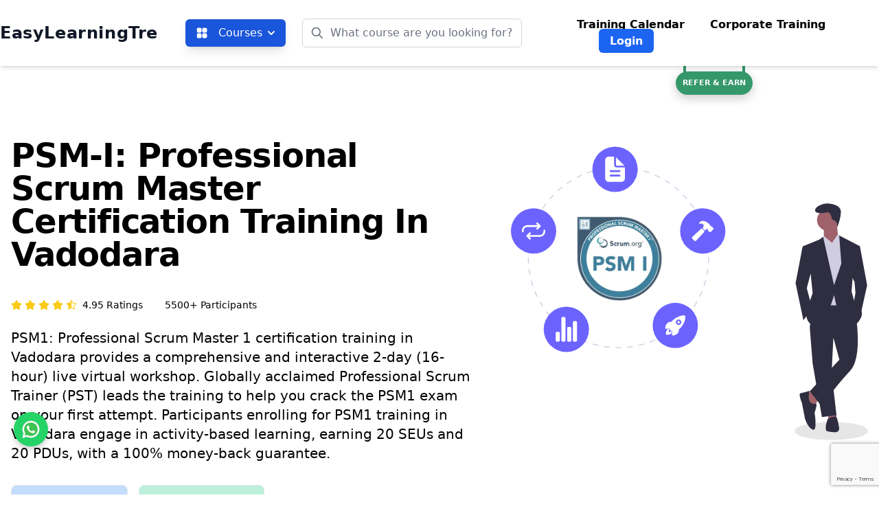

--- FILE ---
content_type: text/html; charset=utf-8
request_url: https://www.easylearningtre.com/agile-management/psm1-certification-training-vadodara
body_size: 48223
content:
<!DOCTYPE html>
<html lang="en">
    <head>
        <meta charset="UTF-8" />
        <meta name="viewport" content="width=device-width, initial-scale=1.0" />
        <meta http-equiv="X-UA-Compatible" content="ie=edge" />

        <!-- Google Tag Manager -->
        <script>
            (function (w, d, s, l, i) {
                w[l] = w[l] || [];
                w[l].push({ "gtm.start": new Date().getTime(), event: "gtm.js" });
                var f = d.getElementsByTagName(s)[0],
                    j = d.createElement(s),
                    dl = l != "dataLayer" ? "&l=" + l : "";
                j.async = true;
                j.src = "https://www.googletagmanager.com/gtm.js?id=" + i + dl;
                f.parentNode.insertBefore(j, f);
            })(window, document, "script", "dataLayer", "GTM-TT2CMKTS");
        </script>
        <!-- End Google Tag Manager -->

        
        <script type="application/ld+json">
    {
        "@context": "http://schema.org",
        "@type": "EducationEvent",
        "name": "Professional Scrum Master I (PSM I)",
        "description": "Enroll for Professional Scrum Master I (PSM I) training on August 05 - 06 and take your career to the next level.",
        "eventAttendanceMode": "http://schema.org/OnlineEventAttendanceMode",
        "eventStatus": "EventScheduled",
        "organizer": { "name": "EasyLearning Tre PVT Ltd", "url": "https://www.easylearningtre.com/" },
        "location": { "@type": "Place", "name": "online" },
        "offers": {
            "@type": "AggregateOffer",
            "price": 22000,
            "lowPrice": 22000,
            "url": "https://www.easylearningtre.com/agile-management/psm1-certification-training-vadodara",
            "priceCurrency": "INR",
            "availability": "http://schema.org/InStock",
            "validFrom": "2024-06-20"
        },
        "startDate": "2024-08-05",
        "endDate": "2024-08-06",
        "duration": 2,
        "url": "https://www.easylearningtre.com/agile-management/psm1-certification-training-vadodara",
        "image": "https://www.easylearningtre.com/upload/logo4.png",
        "performer": { "@type": "Person", "name": "Certified Trainer" }
    }
</script>
<script type="application/ld+json">
    {
        "@context": "http://schema.org",
        "@type": "EducationEvent",
        "name": "Professional Scrum Master I (PSM I) Training in Vadodara",
        "description": "Enroll for Professional Scrum Master I (PSM I) training on September 02 - 03 and take your career to the next level.",
        "eventAttendanceMode": "http://schema.org/OnlineEventAttendanceMode",
        "eventStatus": "EventScheduled",
        "organizer": { "name": "EasyLearning Tre PVT Ltd", "url": "https://www.easylearningtre.com/" },
        "location": { "@type": "Place", "name": "online" },
        "offers": {
            "@type": "AggregateOffer",
            "price": 22000,
            "lowPrice": 22000,
            "url": "https://www.easylearningtre.com/agile-management/psm1-certification-training-vadodara",
            "priceCurrency": "INR",
            "availability": "http://schema.org/InStock",
            "validFrom": "2024-06-20"
        },
        "startDate": "2024-09-02",
        "endDate": "2024-09-03",
        "duration": 2,
        "url": "https://www.easylearningtre.com/agile-management/psm1-certification-training-vadodara",
        "image": "https://www.easylearningtre.com/upload/logo4.png",
        "performer": { "@type": "Person", "name": "Certified Trainer" }
    }
</script>
<script type="application/ld+json">
    {
        "@context": "http://schema.org",
        "@type": "EducationEvent",
        "name": "Professional Scrum Master I (PSM I) Training in Vadodara",
        "description": "Enroll for Professional Scrum Master I (PSM I) training on Sep 30 - Oct 01 and take your career to the next level.",
        "eventAttendanceMode": "http://schema.org/OnlineEventAttendanceMode",
        "eventStatus": "EventScheduled",
        "organizer": { "name": "EasyLearning Tre PVT Ltd", "url": "https://www.easylearningtre.com/" },
        "location": { "@type": "Place", "name": "online" },
        "offers": {
            "@type": "AggregateOffer",
            "price": 22000,
            "lowPrice": 22000,
            "url": "https://www.easylearningtre.com/agile-management/psm1-certification-training-vadodara",
            "priceCurrency": "INR",
            "availability": "http://schema.org/InStock",
            "validFrom": "2024-06-20"
        },
        "startDate": "2024-09-30",
        "endDate": "2024-10-01",
        "duration": 2,
        "url": "https://www.easylearningtre.com/agile-management/psm1-certification-training-vadodara",
        "image": "https://www.easylearningtre.com/upload/logo4.png",
        "performer": { "@type": "Person", "name": "Certified Trainer" }
    }
</script>

<script type="application/ld+json">
    {
        "@context": "http://schema.org",
        "@type": "Review",
        "name": "Professional Scrum Master I Training in Vadodara",
        "url": "https://www.easylearningtre.com/agile-management/psm1-certification-training-vadodara",
        "image": "https://www.easylearningtre.com/upload/logo4.png",
        "author": "Neha Bharadwaj",
        "reviewBody": "I had enrolled for PSM I course from EasyLearning Tre. The process for enrollment was extremely easy. The course details were explained clearly and the same was shared in the email immediately. The learning experience was great! Overall satisfied experience with EasyLearning Tre.",
        "reviewRating": {
            "@type": "Rating",
            "ratingValue": "5"
        },
        "itemReviewed": {
            "@type": "LocalBusiness",
            "name": "Professional Scrum Master Training",
            "priceRange": "Rs. 22000.0000",
            "image": "https://www.easylearningtre.com/upload/logo4.png",
            "address": {
                "@type": "PostalAddress",
                "streetAddress": "",
                "addressLocality": "Vadodara",
                "addressRegion": "Vadodara",
                "postalCode": "",
                "telephone": "9164832661",
                "addressCountry": {
                    "@type": "Country",
                    "name": "India"
                }
            }
        }
    }
</script>

<script type="application/ld+json">
    {
        "@context": "http://www.schema.org/",
        "@type": "Product",
        "image": "https://www.easylearningtre.com/upload/logo4.png",
        "name": "Professional Scrum Master (PSM) I Training in Vadodara",
        "review": {
            "@type": "Review",
            "reviewRating": {
                "@type": "Rating",
                "ratingValue": "05"
            },
            "name": "Certified Trainer",
            "author": {
                "@type": "Person",
                "name": "Certified Trainer"
            },
            "datePublished": "2024-12-12",
            "reviewBody": "Awesome Training, Exceptional Energy to the point, Loved and enjoyed 2 days training.",
            "publisher": {
                "@type": "Organization",
                "name": "EasyLearning Tre"
            }
        }
    }
</script>



        <!-- SITE META -->
        <title>Professional Scrum Master-I (PSM I) Certification Training in Vadodara</title>
        <meta name="description" content="Professional Scrum Master-I (PSM I) Certification Training in Vadodara. PSM-I Lowest Price Guarantee. PSM-I 100% MoneyBack Guarantee. Get Best Deal Now!" />

        <link rel="canonical" href="https://www.easylearningtre.com/agile-management/psm1-certification-training-vadodara" />
        <meta property="og:site_name" content="easylearningtre.com" />
        <meta property="og:url" content="https://www.easylearningtre.com/" />
        <meta property="og:title" content="Professional Scrum Master-I (PSM I) Certification Training in Vadodara" />
        <meta property="og:description" content="Easylearning Tre, one of the world's leading certification providers, offers short-term classroom training courses to help professionals get certified and get ahead." />
        <meta property="og:image" content="https://www.easylearningtre.com/upload/logo4.png" />
        <meta property="og:type" content="website" />

        <meta name="twitter:site:id" content="@EasyLearningTre" />
        <meta name="twitter:creator" content="@EasyLearningTre" />

        <meta name="twitter:url" content="https://www.easylearningtre.com/" />
        <meta name="twitter:site" content="@EasyLearningTre" />
        <meta name="twitter:title" content="Professional Scrum Master-I (PSM I) Certification Training in Vadodara" />
        <meta name="twitter:description" content="Easylearning Tre, one of the world's leading certification providers, offers short-term classroom training courses to help professionals get certified and get ahead." />
        <meta name="twitter:image" content="https://www.easylearningtre.com/upload/logo4.png" />
        

        <!-- Defer non-critical CSS -->
        <link rel="preload" href="../dist/purged-css.css" as="style" onload="this.onload=null;this.rel='stylesheet'" />
        <noscript><link rel="stylesheet" href="../dist/purged-css.css" /></noscript>

        <link rel="stylesheet" href="https://cdn.jsdelivr.net/npm/swiper@11/swiper-bundle.min.css" defer />

        <!-- Defer loading of Tailwind CSS and Flowbite CSS -->
       
        <link href="https://cdnjs.cloudflare.com/ajax/libs/flowbite/2.3.0/flowbite.min.css" rel="stylesheet" />

        <!-- Use Font Awesome kit to only load the required icons -->
        <link href="https://cdnjs.cloudflare.com/ajax/libs/font-awesome/5.15.1/css/all.min.css" rel="stylesheet" media="print" onload="this.media='all'" />
        <noscript><link href="https://cdnjs.cloudflare.com/ajax/libs/font-awesome/5.15.1/css/all.min.css" rel="stylesheet" /></noscript>

        <link rel="apple-touch-icon" sizes="180x180" href="../images/favicons/apple-touch-icon.png" />
        <link rel="icon" type="image/png" sizes="32x32" href="../images/favicons/favicon-32x32.png" />
        <link rel="icon" type="image/png" sizes="16x16" href="../images/favicons/favicon-16x16.png" />
        <link rel="manifest" href="../images/favicons/site.webmanifest" />
    </head>

    <style>
        .swiper-pagination {
            position: initial;
            bottom: -40px; /* Adjust this value to position the pagination below the slides */
            left: 0;
            right: 0;
            margin: 10px auto;
            z-index: 10;
            display: flex;
            justify-content: center;
            align-items: center;
        }

        .swiper-pagination-bullet {
            width: 6px;
            height: 6px;
            border-radius: 50%;
            background-color: #8d4141;
            opacity: 0.5;
            margin: 0 7px;
            transition: all 0.3s ease;
            box-shadow: 0 0 3px rgba(0, 0, 0, 0.3);
        }

        .swiper-pagination-bullet-active {
            background-color: #000;
            opacity: 1;
            transform: scale(1.2);
            box-shadow: 0 0 5px rgba(0, 0, 0, 0.5);
        }

        .swiper-pagination-bullet:hover {
            opacity: 1;
            transform: scale(1.1);
        }

        .swiper-button-next,
        .swiper-button-prev {
            background-color: white;
            background-position: center;
            background-size: 24px;
            background-repeat: no-repeat;
            padding: 22px;
            border-radius: 100%;
            color: red;
            box-shadow: 0 4px 8px rgba(0, 0, 0, 0.2); /* Add a subtle drop shadow */
            transition: transform 0.2s; /* Add a transition for smooth effect */
        }

        /* Add a 3D effect when hovering over the buttons */
        .swiper-button-next:hover,
        .swiper-button-prev:hover {
            transform: translateY(-3px); /* Slight vertical movement */
            box-shadow: 0 8px 16px rgba(0, 0, 0, 0.3); /* Stronger drop shadow on hover */
        }

        /* Add a pressed effect when clicking the buttons */
        .swiper-button-next:active,
        .swiper-button-prev:active {
            transform: translateY(2px); /* Slight vertical movement */
            box-shadow: 0 2px 4px rgba(0, 0, 0, 0.2); /* Lighter drop shadow when pressed */
        }

        .swiper-button-prev {
            left: 18px;
            background-image: url("/images/web-images/left1.png");
        }

        .swiper-button-next {
            right: 18px;
            background-image: url("/images/web-images/right1.png");
        }

        .swiper-button-next::after,
        .swiper-button-prev::after {
            content: "";
        }

        .swiper-button-prev:hover,
        .swiper-button-next:hover {
            background-color: rgba(255, 255, 255, 1);
        }


        /* Styles for mobile devices */
        @media (max-width: 640px) {
            .swiper.mySwiper {
                padding-left: 0;
                padding-right: 0;
            }

            .swiper-slide {
                width: 100%;
                margin-right: 20%;
            }

            .swiper-button-prev,
            .swiper-button-next {
                display: none; /* Hide the next and previous buttons */
            }
        }

        .swiper-slide h3 {
            display: -webkit-box;
            -webkit-line-clamp: 2;
            -webkit-box-orient: vertical;
            overflow: hidden;
            text-overflow: ellipsis;
        }

    </style>
    <body class="bg-white">
                <!-- Google Tag Manager (noscript) -->
                <noscript><iframe src="https://www.googletagmanager.com/ns.html?id=GTM-TT2CMKTS" height="0" width="0" style="display: none; visibility: hidden;"></iframe></noscript>

        <!-- End Google Tag Manager (noscript) -->
        <!--navigation -->
        <style>
    ade-in {
        animation: fadeIn .2s ease-in-out
    }

    @keyframes fadeIn {
        from {
            opacity: 0;
            transform: translateY(-10px)
        }
        to {
            opacity: 1;
            transform: translateY(0)
        }
    }

    .overflow-y-auto {
        scrollbar-width: thin;
        scrollbar-color: #cbd5e0 transparent
    }

    .overflow-y-auto::-webkit-scrollbar {
        width: 4px
    }

    .overflow-y-auto::-webkit-scrollbar-track {
        background: 0 0
    }

    .overflow-y-auto::-webkit-scrollbar-thumb {
        background-color: #cbd5e0;
        border-radius: 4px
    }

    .overflow-y-auto:hover::-webkit-scrollbar-thumb {
        background-color: #a0aec0
    }

    .courses-button-header-page {
        color: #fff
    }

    .courses-button-header-page svg {
        margin-right: .5rem
    }

    .mobile-search-container {
        display: none;
        background: #fff;
        transition: max-height .3s ease-in-out;
        overflow: hidden
    }

    .mobile-search-container.active {
        display: block;
        max-height: 400px
    }

    .mobile-search-container input {
        max-width: 100%;
        margin-right: .5rem
    }

    .mobile-search-container button {
        background: 0 0;
        border: none
    }

    .side-nav-header-page {
    position: fixed;
    top: 0;
    left: -100%;
    width: 280px;
    max-width: 90vw;
    height: 100%;
        background: #fff;
        box-shadow: 2px 0 5px rgba(0, 0, 0, .2);
        transition: left .3s ease-in-out;
        z-index: 100
    }

    .side-nav-header-page.active {
        left: 0
    }

    .side-nav-header-page ul {
        list-style: none;
        padding: 0;
        margin: 0;
        height: 100%;
        overflow-y: auto
    }

    .side-nav-header-page li {
        border-bottom: 1px solid #ddd
    }

    .side-nav-header-page a {
        display: block;
        padding: 1rem;
        color: #333;
        text-decoration: none;
        transition: background .2s
    }

    .side-nav-header-page a:hover {
        background: #f0f0f0
    }
    .side-nav-header-page .login-button {
    background: #3b82f6 !important; /* Blue-500 */
    color: white !important;
}

.side-nav-header-page .login-button:hover {
    background: #2563eb !important; /* Blue-600 */
    color: white !important;
}

    .side-nav-header-page .close-button {
        position: absolute;
        top: 1rem;
        right: 1rem;
        width: 1.5rem;
        height: 1.5rem;
        background: #f3f4f6;
        border: none;
        border-radius: 50%;
        display: flex;
        align-items: center;
        justify-content: center;
        cursor: pointer;
        box-shadow: 0 2px 5px rgba(0, 0, 0, .2)
    }

    .side-nav-header-page .close-button svg {
        width: 1rem;
        height: 1rem;
        color: #333
    }

    .courses-side-nav-header-page {
    position: fixed;
    top: 0;
    right: -100%;
    width: 280px;
    max-width: 90vw;
    height: 100%;
        background: #fff;
        box-shadow: -2px 0 5px rgba(0, 0, 0, .2);
        transition: right .3s ease-in-out;
        z-index: 100;
        overflow-y: auto
    }

    .courses-side-nav-header-page.active {
        right: 0
    }

    .courses-side-nav-header-page .close-button {
        position: absolute;
        top: 1rem;
        right: 1rem;
        width: 1.5rem;
        height: 1.5rem;
        background: #f3f4f6;
        border: none;
        border-radius: 50%;
        display: flex;
        align-items: center;
        justify-content: center;
        cursor: pointer;
        box-shadow: 0 2px 5px rgba(0, 0, 0, .2)
    }

    .courses-side-nav-header-page .close-button svg {
        width: 1rem;
        height: 1rem;
        color: #333
    }

    .courses-side-nav-header-page h2 {
        padding: 1rem;
        border-bottom: 1px solid #ddd;
        font-size: 1.25rem;
        font-weight: 700
    }

    .courses-side-nav-header-page .category {
        margin: 1rem 0
    }

    .courses-side-nav-header-page .category h3 {
        padding: 1rem;
        cursor: pointer;
        font-size: 1.125rem;
        font-weight: 700;
        border-bottom: 1px solid #ddd
    }

    .courses-side-nav-header-page .category ul {
        list-style: none;
        padding: 0;
        margin: 0;
        max-height: 0;
        overflow: hidden;
        transition: max-height .3s ease-in-out
    }

    .courses-side-nav-header-page .category ul.active {
        max-height: 300px
    }

    .courses-side-nav-header-page .category li {
        border-bottom: 1px solid #ddd
    }

    .courses-side-nav-header-page .category li a {
        display: block;
        padding: 1rem;
        color: #333;
        text-decoration: none;
        transition: background .2s
    }

    .courses-side-nav-header-page .category li a:hover {
        background: #f0f0f0
    }

    .overlay-header-page {
        position: fixed;
        top: 0;
        left: 0;
        width: 100%;
        height: 100%;
        background: rgba(0, 0, 0, .5);
        display: none;
        z-index: 99
    }

    .overlay-header-page.active {
        display: block
    }

    @media (max-width:1279px) {
    .desktop-nav {
        display: none !important;
    }
    .mobile-nav {
        display: flex !important;
    }
}

@media (min-width:1280px) {
    .desktop-nav {
        display: flex !important;
    }
    .mobile-nav {
        display: none !important;
    }
}

/* Additional responsive fixes */
@media (max-width: 640px) {
    .mobile-nav .text-xl {
        font-size: 1rem;
        line-height: 1.5rem;
    }
    
    .mobile-nav button {
        padding: 0.5rem;
    }
    
    .mobile-nav .space-x-4 {
        gap: 0.75rem;
    }
}

@media (min-width: 641px) and (max-width: 1279px) {
    .mobile-nav .text-xl {
        font-size: 1.25rem;
        line-height: 1.75rem;
    }
}

    #course-list:hover,
    .search-input:focus+svg+#course-list {
        display: block
    }

    #course-list.hidden {
        display: none
    }

    .course-item {
        padding: 10px;
        display: flex;
        align-items: center;
        border-bottom: 1px solid #eaeaea
    }

    .course-item:last-child {
        border-bottom: none
    }

    .course-logo {
        width: 24px;
        height: 24px;
        margin-right: 10px
    }

    .course-name {
        font-size: 16px
    }

    #mega-menu-full-dropdown-button:hover svg:last-child {
        transform: rotate(180deg)
    }

    #mega-menu-full-dropdown-button.active svg:last-child {
        transform: rotate(180deg)
    }
</style>

<div id="saleOffer" style="display: none; cursor: pointer;">
    <img src="../images/bANNER-01-min.png" class="w-full hidden sm:block" alt="saleOfferDesktop" />
    <img src="../images/bANNER-02-min.png" class="w-full sm:hidden block" alt="saleOfferMobile" />
</div>

<nav class="shadow-md bg-white">
    <div class="items-center flex container justify-between mx-auto py-3">
        <div class="items-center flex justify-between mobile-nav w-full">
            <div class="items-center flex space-x-2 flex-1 min-w-0"><button class="focus:outline-none text-gray-600" id=mobile-menu-button><svg fill=none viewBox="0 0 24 24"xmlns=http://www.w3.org/2000/svg height=25px width=27px><path d="M3 6C3 5.44772 3.44772 5 4 5H20C20.5523 5 21 5.44772 21 6C21 6.55228 20.5523 7 20 7H4C3.44772 7 3 6.55228 3 6ZM3 12C3 11.4477 3.44772 11 4 11H20C20.5523 11 21 11.4477 21 12C21 12.5523 20.5523 13 20 13H4C3.44772 13 3 12.5523 3 12ZM4 17C3.44772 17 3 17.4477 3 18C3 18.5523 3.44772 19 4 19H20C20.5523 19 21 18.5523 21 18C21 17.4477 20.5523 17 20 17H4Z"clip-rule=evenodd fill=#000000 fill-rule=evenodd /></svg></button>                <a class="items-center flex" href=https://www.easylearningtre.com><span class="text-xl text-gray-800 font-bold">EasyLearningTre</span></a></div>
            <div class="items-center flex ml-auto space-x-34"><button class="items-center flex duration-150 bg-blue-700 courses-button-header-page ease-in-out hover:bg-blue-500 rounded-md text-white transition focus:outline-none focus:ring-2 focus:ring-blue-300 hover:opacity-80 p-2" id=mobile-courses-button-header-page><svg fill=#ffffff viewBox="0 0 256 256"class=mr-2 xmlns=http://www.w3.org/2000/svg height=14px width=14px><g><g><path d="M92,118.9H37.3c-15.1,0-27.3-12.3-27.3-27.3V36.9C10,21.8,22.3,9.5,37.3,9.5H92c15.1,0,27.3,12.3,27.3,27.4v54.7C119.3,106.6,107.1,118.9,92,118.9z M92,246.5H37.3c-15.1,0-27.3-12.3-27.3-27.4v-54.7c0-15.1,12.3-27.3,27.3-27.3H92c15.1,0,27.3,12.3,27.3,27.3v54.7C119.3,234.2,107.1,246.5,92,246.5z M218.7,118.9H164c-15.1,0-27.3-12.3-27.3-27.3V36.9c0-15.1,12.3-27.4,27.3-27.4h54.7c15.1,0,27.3,12.3,27.3,27.4v54.7C246,106.6,233.7,118.9,218.7,118.9z M218.7,246.5H164c-15.1,0-27.3-12.3-27.3-27.3v-54.7c0-15.1,12.3-27.3,27.3-27.3h54.7c15.1,0,27.3,12.3,27.3,27.3v54.7C246,234.2,233.7,246.5,218.7,246.5z"/></g></g></svg> <span class=text-base>Courses</span></button>                <button class="focus:outline-none text-gray-600" id=mobile-search-button><svg fill=none viewBox="0 0 24 24"class="h-6 w-6"stroke=currentColor xmlns=http://www.w3.org/2000/svg><path d="M21 21l-6-6m2-5a7 7 0 11-14 0 7 7 0 0114 0z"stroke-linecap=round stroke-linejoin=round stroke-width=2></path></svg></button></div>
        </div>
        <div class="mx-auto items-center desktop-nav hidden justify-between py-3 w-max-7xl"><a class="items-center flex" href=https://www.easylearningtre.com><span class="text-gray-900 tracking-wide font-bold text-2xl">EasyLearningTre </span></a><button class="items-center flex space-x-2 px-4 bg-blue-700 courses-button-header-page duration-150 ease-in-out group hover:bg-blue-500 ml-10 py-2 rounded-md shadow-lg text-white transition"
                id=mega-menu-full-dropdown-button data-collapse-toggle=mega-menu-full-dropdown><svg fill=#ffffff viewBox="0 0 256 256"class=mr-2 xmlns=http://www.w3.org/2000/svg height=16px width=16px><g><g><path d="M92,118.9H37.3c-15.1,0-27.3-12.3-27.3-27.3V36.9C10,21.8,22.3,9.5,37.3,9.5H92c15.1,0,27.3,12.3,27.3,27.4v54.7C119.3,106.6,107.1,118.9,92,118.9z M92,246.5H37.3c-15.1,0-27.3-12.3-27.3-27.4v-54.7c0-15.1,12.3-27.3,27.3-27.3H92c15.1,0,27.3,12.3,27.3,27.3v54.7C119.3,234.2,107.1,246.5,92,246.5z M218.7,118.9H164c-15.1,0-27.3-12.3-27.3-27.3V36.9c0-15.1,12.3-27.4,27.3-27.4h54.7c15.1,0,27.3,12.3,27.3,27.4v54.7C246,106.6,233.7,118.9,218.7,118.9z M218.7,246.5H164c-15.1,0-27.3-12.3-27.3-27.3v-54.7c0-15.1,12.3-27.3,27.3-27.3h54.7c15.1,0,27.3,12.3,27.3,27.3v54.7C246,234.2,233.7,246.5,218.7,246.5z"/></g></g></svg> <span class=text-base>Courses</span> <svg fill=none viewBox="0 0 10 6"class="transition-transform duration-300 ease-in-out h-2.5 ml-2.5 w-2.5"xmlns=http://www.w3.org/2000/svg aria-hidden=true><path d="m1 1 4 4 4-4"stroke-linecap=round stroke-linejoin=round stroke-width=2 stroke=currentColor /></svg></button>
            <div
                class="flex-grow ml-6 relative"><input class="pl-10 border border-gray-300 py-2 rounded-md search-input w-80" id=desktop-search placeholder="What course are you looking for?" onfocus=showPopularCourses() oninput=filterCourses()> <svg fill=none viewBox="0 0 24 24" class="text-gray-500 -translate-y-1/2 absolute h-5 left-3 top-1/2 transform w-5"
                    stroke=currentColor xmlns=http://www.w3.org/2000/svg><path d="M21 21l-6-6m2-5a7 7 0 11-14 0 7 7 0 0114 0z"stroke-linecap=round stroke-linejoin=round stroke-width=2></path></svg>
                <div class="rounded-lg bg-white absolute border border-gray-300 hidden max-h-96 mt-2 overflow-y-auto shadow-lg w-80 z-50"
                    id=course-list>
                    <ul class=space-y-2 id=course-items></ul>
                </div>
        </div>
        <div class="ml-20 space-x-8">
            <a class="font-semibold hover:text-blue-700 text-base text-black" href="https://www.easylearningtre.com/training-calendar">Training Calendar</a> 
            <a class="font-semibold hover:text-blue-700 text-base text-black" href="https://www.easylearningtre.com/corporate-training">Corporate Training</a>
            <a class="font-semibold hover:bg-blue-500 text-base text-white bg-blue-600 px-4 py-2 rounded-md transition-colors duration-200" href="https://www.eltdigital.in/login" target="_blank">Login</a>
        </div>
    </div>
    </div>
</nav>


<div class="shadow-md bg-white fixed inset-x-0 mobile-search-container px-4 py-2 top-14 z-50" id=mobile-search-container>
    <div class="items-center flex"><input class="w-full border border-gray-300 pl-10 py-2 rounded-md" id=mobile-search-input placeholder="What course are you looking for?"> <button class="focus:outline-none text-gray-600 ml-2" id=close-search-button><svg fill=none viewBox="0 0 24 24"class="h-5 w-5"stroke=currentColor xmlns=http://www.w3.org/2000/svg><path d="M6 18L18 6M6 6l12 12"stroke-linecap=round stroke-linejoin=round stroke-width=2></path></svg></button></div>
    <div
        class="hidden overflow-y-auto bg-white border border-gray-300 max-h-80 mt-4 rounded-md shadow-md" id=mobile-course-list>
        <ul class=space-y-2 id=mobile-course-items></ul>
</div>
</div>
<div class="h-full bg-white fixed left-0 overflow-y-auto shadow-lg side-nav-header-page top-0 w-64" id=side-nav-header-page>
    <div class="items-center flex justify-between border-b p-4 border-gray-200">
        <h2 class="font-semibold text-xl text-gray-800">EasyLearningTre</h2><button class="text-gray-500 duration-200 hover:text-gray-700 transition-colors" id=close-side-nav-header-page><svg fill=none viewBox="0 0 24 24"class="h-6 w-6"stroke=currentColor xmlns=http://www.w3.org/2000/svg><path d="M6 18L18 6M6 6l12 12"stroke-linecap=round stroke-linejoin=round stroke-width=2></path></svg></button></div>
    <nav>
        <ul class=py-4>
            <li class=mb-1><a class="hover:bg-blue-50 block duration-200 hover:text-blue-600 px-4 py-2 text-gray-700 transition-colors" href=https://www.easylearningtre.com/training-calendar><i class="mr-2 fas fa-calendar-alt"></i> Training Calendar</a>
                <li class=mb-1><a class="hover:bg-blue-50 block duration-200 hover:text-blue-600 px-4 py-2 text-gray-700 transition-colors" href=https://easylearningtre.com/corporate-training><i class="mr-2 fas fa-building"></i> Corporate Training</a>
                    <li class=mb-1><a class="hover:bg-blue-50 block duration-200 hover:text-blue-600 px-4 py-2 text-gray-700 transition-colors" href=https://www.easylearningtre.com/juniors><i class="mr-2 fas fa-graduation-cap"></i> EasyLearningTre Junior</a>
                        <li class=mb-1><a class="hover:bg-blue-50 block duration-200 hover:text-blue-600 px-4 py-2 text-gray-700 transition-colors" href=https://www.easylearningtre.com/about-us><i class="mr-2 fas fa-info-circle"></i> About Us</a>
                            <li class=mb-1><a class="hover:bg-blue-50 block duration-200 hover:text-blue-600 px-4 py-2 text-gray-700 transition-colors" href=https://www.easylearningtre.com/help-and-support><i class="mr-2 fas fa-headset"></i> Contact Us</a>
                                <li><a class="hover:bg-blue-50 block duration-200 hover:text-blue-600 px-4 py-2 text-gray-700 transition-colors" href=https://www.easylearningtre.com/refer-and-earn><i class="mr-2 fas fa-share-alt"></i> Refer And Earn</a></ul>
    </nav>
    <div class="p-4 border-t border-gray-200">
        <a class="login-button w-full px-4 py-2 rounded-md transition-colors duration-200 text-center block font-semibold" href="https://www.eltdigital.in/login" target="_blank">Login</a>
    </div>
</div>
<div class=courses-side-nav-header-page id=courses-side-nav-header-page><button class=close-button id=close-courses-side-nav-header-page><svg fill=none viewBox="0 0 24 24"class="h-6 w-6"stroke=currentColor xmlns=http://www.w3.org/2000/svg><path d="M6 18L18 6M6 6l12 12"stroke-linecap=round stroke-linejoin=round stroke-width=2></path></svg></button>
    <h2
        class="font-semibold text-xl border-b p-4">All Courses</h2>
        <div class=category>
            <h3 class="items-center flex justify-between border-b p-4 cursor-pointer"><span>Popular Courses</span> <svg fill=none viewBox="0 0 24 24" class="h-6 w-6 plus-icon" stroke=currentColor xmlns=http://www.w3.org/2000/svg><path d="M12 6v6m0 0v6m0-6h6m-6 0H6"stroke-linecap=round stroke-linejoin=round stroke-width=2></path></svg></h3>
            <ul
                class="ease-in-out duration-300 max-h-0 overflow-hidden transition-max-height">
                <li class="items-center flex space-x-2 px-4"><img alt="Course Image" class="h-6 w-6" loading=lazy src=../images/nav-images/LTO-Seal-Bronze300.png> <a class="rounded-lg px-3 py-2 block dark:hover:bg-gray-700 hover:bg-gray-100" href=https://www.easylearningtre.com/agile-management/kanban-system-design-certification-training>Kanban System Design (KMP I)</a>
                    <li
                        class="items-center flex space-x-2 px-4"><img alt="Course Image" class="h-6 w-6" loading=lazy src=../images/nav-images/LTO-Seal-Bronze300.png> <a class="rounded-lg px-3 py-2 block dark:hover:bg-gray-700 hover:bg-gray-100" href=https://www.easylearningtre.com/agile-management/kanban-management-professional-training>Kanban Management Professional (KMP II)</a>
                        <li
                            class="items-center flex space-x-2 px-4"><img alt="Course Image" class="h-6 w-6" loading=lazy src=../images/nav-images/LTO-Seal-Bronze300.png> <a class="rounded-lg px-3 py-2 block dark:hover:bg-gray-700 hover:bg-gray-100" href=https://www.easylearningtre.com/agile-management/team-kanban-practitioner-tkp-certification-training>Team Kanban Practitioner (TKP)</a>
                            <li
                                class="items-center flex space-x-2 px-4"><img alt="Course Image" class="h-6 w-6" loading=lazy src=../images/nav-images/icp-acc.jpeg> <a class="rounded-lg px-3 py-2 block dark:hover:bg-gray-700 hover:bg-gray-100" href=https://www.easylearningtre.com/icp-acc/icp-acc-certification-training>ICP-ACC</a>
                                    <li
                                        class="items-center flex space-x-2 px-4"><img alt="Course Image" class="h-6 w-6" loading=lazy src=../images/nav-images/icp-acc.jpeg> <a class="rounded-lg px-3 py-2 block dark:hover:bg-gray-700 hover:bg-gray-100" href=https://www.easylearningtre.com/icagile/icp-ent-enterprise-agile-certification-training>ICP-ENT</a>
                                        <li
                                            class="items-center flex space-x-2 px-4"><img alt="Course Image" class="h-6 w-6" loading=lazy src=../images/nav-images/icp-acc.jpeg> <a class="rounded-lg px-3 py-2 block dark:hover:bg-gray-700 hover:bg-gray-100" href=https://www.easylearningtre.com/icagile/icp-atf-agile-team-facilitation-certification-training>ICP-ATF</a>
                                                <li
                                                    class="items-center flex space-x-2 px-4"><img alt="Course Image" class="h-6 w-6" loading=lazy src=../images/nav-images/LTO-Seal-Bronze300.png> <a class="rounded-lg px-3 py-2 block dark:hover:bg-gray-700 hover:bg-gray-100" href=https://www.easylearningtre.com/agile-management/scrum-better-with-kanban-certification-training>Scrum Better With Kanban</a>
                                                        <li
                                                            class="items-center flex space-x-2 px-4"><img alt="fm" class="h-6 w-6" loading=lazy src=../images/nav-images/LTO-Seal-Bronze300.png> <a class="rounded-lg px-3 py-2 block dark:hover:bg-gray-700 hover:bg-gray-100" href=https://www.easylearningtre.com/agile-management/flow-manager-certification-training>Flow Manager</a>
                                </ul>
        </div>
        <div class=category>
            <h3 class="items-center flex justify-between border-b p-4 cursor-pointer"><span>Scrum.Org</span> <svg fill=none viewBox="0 0 24 24" class="h-6 w-6 plus-icon" stroke=currentColor xmlns=http://www.w3.org/2000/svg><path d="M12 6v6m0 0v6m0-6h6m-6 0H6"stroke-linecap=round stroke-linejoin=round stroke-width=2></path></svg></h3>
            <ul
                class="ease-in-out duration-300 max-h-0 overflow-hidden transition-max-height">
                <li class="items-center flex space-x-2 px-4"><img alt="Course Image" class="h-6 w-6" loading=lazy src=../images/nav-images/safe6300.png> <a class="rounded-lg px-3 py-2 block dark:hover:bg-gray-700 hover:bg-gray-100" href=https://www.easylearningtre.com/agile-management/psm1-certification-training>PSM - I</a>
                    <li
                        class="items-center flex space-x-2 px-4"><img alt="Course Image" class="h-6 w-6" loading=lazy src=../images/nav-images/popm.png> <a class="rounded-lg px-3 py-2 block dark:hover:bg-gray-700 hover:bg-gray-100" href=https://www.easylearningtre.com/agile-management/psm2-certification-training>PSM - II</a>
                        <li
                            class="items-center flex space-x-2 px-4"><img alt="Course Image" class="h-6 w-6" loading=lazy src=../images/nav-images/rte.png> <a class="rounded-lg px-3 py-2 block dark:hover:bg-gray-700 hover:bg-gray-100" href=https://www.easylearningtre.com/agile-management/pspo1-certification-training>PSPO - I</a>
                            <li
                                class="items-center flex space-x-2 px-4"><img alt="Course Image" class="h-6 w-6" loading=lazy src=../images/nav-images/ssm6.0.png> <a class="rounded-lg px-3 py-2 block dark:hover:bg-gray-700 hover:bg-gray-100" href=https://www.easylearningtre.com/agile-management/pspo2-certification-training>PSPO-II</a>
                                </ul>
        </div>
        <div class=category>
            <h3 class="items-center flex justify-between border-b p-4 cursor-pointer"><span>Scaled Agile Courses</span> <svg fill=none viewBox="0 0 24 24" class="h-6 w-6 plus-icon" stroke=currentColor xmlns=http://www.w3.org/2000/svg><path d="M12 6v6m0 0v6m0-6h6m-6 0H6"stroke-linecap=round stroke-linejoin=round stroke-width=2></path></svg></h3>
            <ul
                class="ease-in-out duration-300 max-h-0 overflow-hidden transition-max-height">
                <li class="items-center flex space-x-2 px-4"><img alt="Course Image" class="h-6 w-6" loading=lazy src=../images/nav-images/safe6300.png> <a class="rounded-lg px-3 py-2 block dark:hover:bg-gray-700 hover:bg-gray-100" href=https://www.easylearningtre.com/agile-management/safe-agilist-certification-training>SAFe Agilist 6.0</a>
                    <li
                        class="items-center flex space-x-2 px-4"><img alt="Course Image" class="h-6 w-6" loading=lazy src=../images/nav-images/popm.png> <a class="rounded-lg px-3 py-2 block dark:hover:bg-gray-700 hover:bg-gray-100" href=https://www.easylearningtre.com/agile-management/safe-product-owner-product-manager-popm-certification-training>SAFe Product Owner/Product Manager (POPM) Certification</a>
                        <li
                            class="items-center flex space-x-2 px-4"><img alt="Course Image" class="h-6 w-6" loading=lazy src=../images/nav-images/rte.png> <a class="rounded-lg px-3 py-2 block dark:hover:bg-gray-700 hover:bg-gray-100" href=https://www.easylearningtre.com/agile-management/safe-release-train-engineer-rte-certification-training>SAFe® 6 Release Train Engineer (RTE) Certification</a>
                            <li
                                class="items-center flex space-x-2 px-4"><img alt="Course Image" class="h-6 w-6" loading=lazy src=../images/nav-images/ssm6.0.png> <a class="rounded-lg px-3 py-2 block dark:hover:bg-gray-700 hover:bg-gray-100" href=https://www.easylearningtre.com/agile-management/safe-scrum-master-ssm-training-certification>SAFe® Scrum Master (SSM®) Certification</a>
                                <li
                                    class="items-center flex space-x-2 px-4"><img alt="Course Image" class="h-6 w-6" loading=lazy src=../images/nav-images/sdp300.png> <a class="rounded-lg px-3 py-2 block dark:hover:bg-gray-700 hover:bg-gray-100" href=https://www.easylearningtre.com/agile-management/safe-devops-practitioner-sdp-certification-training>SAFe® DevOps Practitioner (SDP) 6.0 Certification</a>
                                    <li
                                        class="items-center flex space-x-2 px-4"><img alt="Course Image" class="h-6 w-6" loading=lazy src=../images/nav-images/sasm.png> <a class="rounded-lg px-3 py-2 block dark:hover:bg-gray-700 hover:bg-gray-100" href=https://www.easylearningtre.com/agile-management/safe-advanced-scrum-master-sasm-training-certification>SAFe® 5.1 Advanced Scrum Master (SASM) Certification</a>
                                    <li
                                        class="items-center flex space-x-2 px-4"><img alt="Course Image" class="h-6 w-6" loading=lazy src=../images/nav-images/sasm.png> <a class="rounded-lg px-3 py-2 block dark:hover:bg-gray-700 hover:bg-gray-100" href=https://www.easylearningtre.com/agile-management/implement-safe-spc-certification-training>Implementing SAFE® SPC Certification</a></ul>
        </div>
        <div class=category>
            <h3 class="items-center flex justify-between border-b p-4 cursor-pointer"><span>Scrum Alliance Courses</span> <svg fill=none viewBox="0 0 24 24" class="h-6 w-6 plus-icon" stroke=currentColor xmlns=http://www.w3.org/2000/svg><path d="M12 6v6m0 0v6m0-6h6m-6 0H6"stroke-linecap=round stroke-linejoin=round stroke-width=2></path></svg></h3>
            <ul
                class="ease-in-out duration-300 max-h-0 overflow-hidden transition-max-height">
                <li class="items-center flex space-x-2 px-4"><img alt=csm class="h-6 w-6" loading=lazy src=../images/nav-images/csm.webp> <a class="rounded-lg px-3 py-2 block dark:hover:bg-gray-700 hover:bg-gray-100" href=https://www.easylearningtre.com/agile-and-scrum/csm-certification-training>Certified ScrumMaster (CSM)</a>
                    <li
                        class="items-center flex space-x-2 px-4"><img alt="Course Image" class="h-6 w-6" loading=lazy src=../images/nav-images/cal-1.webp> <a class="rounded-lg px-3 py-2 block dark:hover:bg-gray-700 hover:bg-gray-100" href=https://www.easylearningtre.com/cal/cal-1-certification-training>Certified Agile Leader 1 (CAL-1)</a>
                                   <li
                        class="items-center flex space-x-2 px-4"><img alt="Course Image" class="h-6 w-6" loading=lazy src=../images/nav-images/cal-2.jpg> <a class="rounded-lg px-3 py-2 block dark:hover:bg-gray-700 hover:bg-gray-100" href=https://www.easylearningtre.com/cal/cal-2-certification-training>Certified Agile Leader 2 (CAL-2)</a>
                        <li
                            class="items-center flex space-x-2 px-4"><img alt="Course Image" class="h-6 w-6" loading=lazy src=../images/nav-images/acsm.webp> <a class="rounded-lg px-3 py-2 block dark:hover:bg-gray-700 hover:bg-gray-100" href=https://www.easylearningtre.com/agile-management/advanced-certified-scrummaster-certification-training>Advanced Certified ScrumMaster (ACSM)</a>
                            <li
                                class="items-center flex space-x-2 px-4"><img alt="Course Image" class="h-6 w-6" loading=lazy src=../images/nav-images/csp-sm.webp> <a class="rounded-lg px-3 py-2 block dark:hover:bg-gray-700 hover:bg-gray-100" href=https://www.easylearningtre.com/csp-sm/csp-sm-certification-training>Certified Scrum Professional Scrum Master (CSP-SM)</a>
                                <li
                                    class="items-center flex space-x-2 px-4"><img alt="Course Image" class="h-6 w-6" loading=lazy src=../images/nav-images/cspo.webp> <a class="rounded-lg px-3 py-2 block dark:hover:bg-gray-700 hover:bg-gray-100" href=https://www.easylearningtre.com/agile-management/cspo-certification-training>Certified Scrum Product Owner (CSPO)</a>
                                    <li
                                        class="items-center flex space-x-2 px-4"><img alt="Course Image" class="h-6 w-6" loading=lazy src=../images/nav-images/A-CSPO.webp> <a class="rounded-lg px-3 py-2 block dark:hover:bg-gray-700 hover:bg-gray-100" href=https://www.easylearningtre.com/agile-management/advanced-certified-scrum-product-owner-training>Advanced Certified Scrum Product Owner (ACSPO)</a>
                                    <li class="items-center flex space-x-2 px-4"><img alt="aipo" class="h-6 w-6" loading=lazy src=../images/nav-images/aipo.png> <a class="rounded-lg px-3 py-2 block dark:hover:bg-gray-700 hover:bg-gray-100" href=https://www.easylearningtre.com/agile-management/ai-for-product-owners-aipo-certification-training>AI For Product Owners (AIPO)</a>
                                    <li class="items-center flex space-x-2 px-4"><img alt="aism" class="h-6 w-6" loading=lazy src=../images/nav-images/aism.png> <a class="rounded-lg px-3 py-2 block dark:hover:bg-gray-700 hover:bg-gray-100" href=https://www.easylearningtre.com/agile-management/ai-for-scrum-masters-aism-certification-training>AI for Scrum Masters (AISM)</a>
                                    <li class="items-center flex space-x-2 px-4"><img alt="csd" class="h-6 w-6" loading=lazy src=../images/nav-images/csd.png> <a class="rounded-lg px-3 py-2 block dark:hover:bg-gray-700 hover:bg-gray-100" href=https://www.easylearningtre.com/agile-management/csd-certification-training>Certified Scrum Developer (CSD)</a>

                                    

                                    </ul>
        </div>
  
        <div class=category>
            <h3 class="items-center flex justify-between border-b p-4 cursor-pointer"><span>IT Services & Management</span> <svg fill=none viewBox="0 0 24 24" class="h-6 w-6 plus-icon" stroke=currentColor xmlns=http://www.w3.org/2000/svg><path d="M12 6v6m0 0v6m0-6h6m-6 0H6"stroke-linecap=round stroke-linejoin=round stroke-width=2></path></svg></h3>
            <ul
                class="ease-in-out duration-300 max-h-0 overflow-hidden transition-max-height">
                <li class="items-center flex space-x-2 px-4"><img alt="Course Image" class="h-6 w-6" loading=lazy src=../images/web-images/DevOpsFoundation.png> <a class="rounded-lg px-3 py-2 block dark:hover:bg-gray-700 hover:bg-gray-100" href=https://www.easylearningtre.com/cloud-computing/devops-foundation-certification>DevOps Foundation Certification</a>
                    <li
                        class="items-center flex space-x-2 px-4"><img alt="Course Image" class="h-6 w-6" loading=lazy src=../images/web-images/aws.png> <a class="rounded-lg px-3 py-2 block dark:hover:bg-gray-700 hover:bg-gray-100" href=https://www.easylearningtre.com/cloud-computing/aws-solutions-architect-associate-certification-training>AWS Certified Solutions Architect-Associate</a>
                        <li
                            class="items-center flex space-x-2 px-4"><img alt="Course Image" class="h-6 w-6" loading=lazy src=../images/web-images/jira.jpeg> <a class="rounded-lg px-3 py-2 block dark:hover:bg-gray-700 hover:bg-gray-100" href=https://www.easylearningtre.com/agile-and-scrum/jira-training>JIRA Training</a>
                            <li
                                class="items-center flex space-x-2 px-4"><img alt="Course Image" class="h-6 w-6" loading=lazy src=../images/web-images/togaf92.png> <a class="rounded-lg px-3 py-2 block dark:hover:bg-gray-700 hover:bg-gray-100" href=https://www.easylearningtre.com/togaf/togaf-certification-training>TOGAF 9.2 Certification</a>
                                <li
                                    class="items-center flex space-x-2 px-4"><img alt="Course Image" class="h-6 w-6" loading=lazy src=../images/web-images/pmp300.png> <a class="rounded-lg px-3 py-2 block dark:hover:bg-gray-700 hover:bg-gray-100" href=https://www.easylearningtre.com/project-management/pmp-certification-training>PMP: Project Management Professional</a>
                                    <li
                                        class="items-center flex space-x-2 px-4"><img alt="Course Image" class="h-6 w-6" loading=lazy src=../images/web-images/scrum-scale300.png> <a class="rounded-lg px-3 py-2 block dark:hover:bg-gray-700 hover:bg-gray-100" href=https://www.easylearningtre.com/agile-management/scrum-at-scale-practitioner-certification-training>Registered Scrum@Scale Practitioner</a>
                                        <li
                                            class="items-center flex space-x-2 px-4"><img alt="Course Image" class="h-6 w-6" loading=lazy src=../images/web-images/pmi-acp.webp> <a class="rounded-lg px-3 py-2 block dark:hover:bg-gray-700 hover:bg-gray-100" href=https://www.easylearningtre.com/pmi-acp-training/agile-certified-practitioner>PMI-ACP®: Agile Certified Practitioner</a></ul>
        </div>
        <div class=category>
            <h3 class="items-center flex justify-between border-b p-4 cursor-pointer"><span>Quality Management</span> <svg fill=none viewBox="0 0 24 24" class="h-6 w-6 plus-icon" stroke=currentColor xmlns=http://www.w3.org/2000/svg><path d="M12 6v6m0 0v6m0-6h6m-6 0H6"stroke-linecap=round stroke-linejoin=round stroke-width=2></path></svg></h3>
            <ul
                class="ease-in-out duration-300 max-h-0 overflow-hidden transition-max-height">
                <li class="items-center flex space-x-2 px-4"><img alt="Course Image" class="h-6 w-6" loading=lazy src=../course/wp-content/uploads/2016/10/six-sigma-green-belt.jpeg> <a class="rounded-lg px-3 py-2 block dark:hover:bg-gray-700 hover:bg-gray-100" href=https://www.easylearningtre.com/quality-management/lean-six-sigma-green-belt-certification-training>Six Sigma Green Belt Certification</a>
                    <li
                        class="items-center flex space-x-2 px-4"><img alt="Course Image" class="h-6 w-6" loading=lazy src=../course/wp-content/uploads/2016/10/6sigma.png> <a class="rounded-lg px-3 py-2 block dark:hover:bg-gray-700 hover:bg-gray-100" href=https://www.easylearningtre.com/quality-management/lean-six-sigma-black-belt-certification-training>Six Sigma Black Belt Certification</a></ul>
        </div>
</div>
<div class=overlay-header-page id=overlay-header-page></div>
<div class="hidden absolute z-50 duration-500 ease-in-out inset-x-0 max-w-7xl mt-1 mx-auto transition-all" id=mega-menu-full-dropdown>
    <div class="max-w-7xl mx-auto p-4">
        <div class="rounded-xl bg-white border border-gray-100 shadow-lg">
            <div class="grid gap-0 grid-cols-12">
                <div class="border-r border-gray-100 col-span-3">
                    <div class=p-4>
                        <h2 class="text-gray-900 text-sm font-semibold tracking-wide uppercase mb-3">Learning Domains</h2>
                        <div class=space-y-1>

                            <a class="items-center flex duration-150 group py-2 domain-link px-3 rounded-lg transition-all bg-gradient-to-r from-blue-50 to-indigo-50" href=# data-domain=kanban>
                                <div class="items-center flex space-x-3 flex-1">
                                    <div class="rounded-lg duration-150 group-hover:scale-105 shadow-sm transition-transform bg-white h-8 p-1.5 w-8"><img alt=Kanban class="w-full h-full object-contain" loading=lazy src=https://www.easylearningtre.com/images/nav-images/LTO-Seal-Bronze300.png></div>
                                    <div>
                                        <p class="font-medium text-gray-900 text-sm">Kanban University
                                            <p class="text-xs text-gray-500">05 Certifications</div>
                                </div><svg fill=none viewBox="0 0 24 24" class="h-4 text-gray-400 w-4" stroke=currentColor><path d="M9 5l7 7-7 7"stroke-linecap=round stroke-linejoin=round stroke-width=2 /></svg> </a>


                            <a class="items-center flex duration-150 group py-2 domain-link px-3 rounded-lg transition-all hover:bg-gray-50"
                                href=# data-domain=agile-coaching>
                                <div class="items-center flex space-x-3 flex-1">
                                    <div class="rounded-lg duration-150 group-hover:scale-105 shadow-sm transition-transform h-8 p-1.5 w-8 bg-gradient-to-br from-red-50 to-pink-50"><img alt=SAFe class="w-full h-full object-contain" loading=lazy src=https://www.easylearningtre.com/images/nav-images/icp-acc.jpeg></div>
                                    <div>
                                        <p class="font-medium text-gray-900 text-sm">IC Agile
                                            <p class="text-xs text-gray-500">03 Certification</div>
                                </div><svg fill=none viewBox="0 0 24 24" class="h-4 text-gray-400 w-4" stroke=currentColor><path d="M9 5l7 7-7 7"stroke-linecap=round stroke-linejoin=round stroke-width=2 /></svg> </a>


                            <a class="items-center flex duration-150 group py-2 domain-link px-3 rounded-lg transition-all hover:bg-gray-50"
                                href=# data-domain=scrum-org>
                                <div class="items-center flex space-x-3 flex-1">
                                    <div class="rounded-lg duration-150 group-hover:scale-105 shadow-sm transition-transform h-8 p-1.5 w-8 bg-gradient-to-br from-red-50 to-pink-50"><img alt=scrum-org class="w-full h-full object-contain" loading=lazy src=https://www.easylearningtre.com/images/web-images/scrum-org.png></div>
                                    <div>
                                        <p class="font-medium text-gray-900 text-sm">Scrum.Org
                                            <p class="text-xs text-gray-500">06 Certifications</div>
                                </div><svg fill=none viewBox="0 0 24 24" class="h-4 text-gray-400 w-4" stroke=currentColor><path d="M9 5l7 7-7 7"stroke-linecap=round stroke-linejoin=round stroke-width=2 /></svg> </a>


                            <a class="items-center flex duration-150 group py-2 domain-link px-3 rounded-lg transition-all hover:bg-gray-50"
                                href=# data-domain=safe>
                                <div class="items-center flex space-x-3 flex-1">
                                    <div class="rounded-lg duration-150 group-hover:scale-105 shadow-sm transition-transform h-8 p-1.5 w-8 bg-gradient-to-br from-red-50 to-pink-50"><img alt=SAFe class="w-full h-full object-contain" loading=lazy src=https://www.easylearningtre.com/images/web-images/SAI_Partner_Badge_Bronze.png></div>
                                    <div>
                                        <p class="font-medium text-gray-900 text-sm">Scaled Agile
                                            <p class="text-xs text-gray-500">07 Certifications</div>
                                </div><svg fill=none viewBox="0 0 24 24" class="h-4 text-gray-400 w-4" stroke=currentColor><path d="M9 5l7 7-7 7"stroke-linecap=round stroke-linejoin=round stroke-width=2 /></svg> </a>


                            <a class="items-center flex duration-150 group py-2 domain-link px-3 rounded-lg transition-all hover:bg-gray-50"
                                href=# data-domain=scrum>
                                <div class="items-center flex space-x-3 flex-1">
                                    <div class="rounded-lg duration-150 group-hover:scale-105 shadow-sm transition-transform h-8 p-1.5 w-8 bg-gradient-to-br from-green-50 to-emerald-50"><img alt=Scrum class="w-full h-full object-contain" loading=lazy src=https://www.easylearningtre.com/images/nav-images/csm.webp></div>
                                    <div>
                                        <p class="font-medium text-gray-900 text-sm">Scrum Alliance
                                            <p class="text-xs text-gray-500">10 Certifications</div>
                                </div><svg fill=none viewBox="0 0 24 24" class="h-4 text-gray-400 w-4" stroke=currentColor><path d="M9 5l7 7-7 7"stroke-linecap=round stroke-linejoin=round stroke-width=2 /></svg> </a>


                            <a class="items-center flex duration-150 group py-2 domain-link px-3 rounded-lg transition-all hover:bg-gray-50"
                                href=# data-domain=project-management>
                                <div class="items-center flex space-x-3 flex-1">
                                    <div class="rounded-lg duration-150 group-hover:scale-105 shadow-sm transition-transform h-8 p-1.5 w-8 bg-gradient-to-br from-green-50 to-emerald-50"><img alt=Scrum class="w-full h-full object-contain" loading=lazy src=https://www.easylearningtre.com/images/nav-images/pmp.png></div>
                                    <div>
                                        <p class="font-medium text-gray-900 text-sm">Project Management
                                            <p class="text-xs text-gray-500">03 Certifications</div>
                                </div><svg fill=none viewBox="0 0 24 24" class="h-4 text-gray-400 w-4" stroke=currentColor><path d="M9 5l7 7-7 7"stroke-linecap=round stroke-linejoin=round stroke-width=2 /></svg> </a>


                            <a class="items-center flex duration-150 group py-2 domain-link px-3 rounded-lg transition-all hover:bg-gray-50"
                                href=# data-domain=it-services>
                                <div class="items-center flex space-x-3 flex-1">
                                    <div class="rounded-lg duration-150 group-hover:scale-105 shadow-sm transition-transform h-8 p-1.5 w-8 bg-gradient-to-br from-purple-50 to-violet-50"><img alt="IT Services" class="w-full h-full object-contain" loading=lazy src=https://www.easylearningtre.com/images/web-images/aws.png></div>
                                    <div>
                                        <p class="font-medium text-gray-900 text-sm">IT Services
                                            <p class="text-xs text-gray-500">04 Certifications</div>
                                </div><svg fill=none viewBox="0 0 24 24" class="h-4 text-gray-400 w-4" stroke=currentColor><path d="M9 5l7 7-7 7"stroke-linecap=round stroke-linejoin=round stroke-width=2 /></svg> </a>


                            <a class="items-center flex duration-150 group py-2 domain-link px-3 rounded-lg transition-all hover:bg-gray-50"
                                href=# data-domain=quality-management>
                                <div class="items-center flex space-x-3 flex-1">
                                    <div class="rounded-lg duration-150 group-hover:scale-105 shadow-sm transition-transform h-8 p-1.5 w-8 bg-gradient-to-br from-green-50 to-emerald-50"><img alt=Scrum class="w-full h-full object-contain" loading=lazy loading=lazy src=https://www.easylearningtre.com/images/web-images/six-sigma-institute.jpg></div>
                                    <div>
                                        <p class="font-medium text-gray-900 text-sm">Quality Management
                                            <p class="text-xs text-gray-500">02 Certifications</div>
                                </div><svg fill=none viewBox="0 0 24 24" class="h-4 text-gray-400 w-4" stroke=currentColor><path d="M9 5l7 7-7 7"stroke-linecap=round stroke-linejoin=round stroke-width=2 /></svg></a>
                        </div>
                    </div>
                </div>
                <div class="border-r border-gray-100 col-span-6">
                    <div class=p-4>
                        <div class="items-center flex justify-between mb-3">
                            <h2 class="text-gray-900 text-sm font-semibold tracking-wide uppercase">Available Certifications</h2>
                        </div>
                        <div class="grid course-section gap-2 grid-cols-1 overflow-y-auto h-96" id=kanban-courses>
                            <a class=group href=https://www.easylearningtre.com/agile-management/kanban-system-design-certification-training>
                                <div class="rounded-lg duration-150 transition-all border border-gray-100 hover:bg-blue-50 hover:border-blue-100 p-3">
                                    <div class="items-center flex space-x-3">
                                        <div class="rounded-lg duration-150 group-hover:scale-105 shadow-sm transition-transform bg-white h-10 p-1 w-10"><img alt="KMP I: Kanban System Design" class="w-full h-full object-contain" loading=lazy src=https://www.easylearningtre.com/images/web-images/kmp_1.png></div>
                                        <div class=flex-1>
                                            <h3 class="font-medium text-gray-900 text-sm">KMP I: Kanban System Design</h3>
                                            <div class="items-center flex space-x-2 mt-1"><span class="text-xs text-gray-500">Kanban University</span> <span class="bg-gray-300 h-1 rounded-full w-1"></span> <span class="text-xs text-gray-500">14 hours</span> <span class="items-center rounded-md text-white font-medium inline-flex px-2 py-0.5 text-xs bg-red-500">Popular</span></div>
                                        </div>
                                    </div>
                                </div>
                            </a>
                            <a class=group href=https://www.easylearningtre.com/agile-management/kanban-management-professional-training>
                                <div class="rounded-lg duration-150 transition-all border border-gray-100 hover:bg-blue-50 hover:border-blue-100 p-3">
                                    <div class="items-center flex space-x-3">
                                        <div class="rounded-lg duration-150 group-hover:scale-105 shadow-sm transition-transform bg-white h-10 p-1 w-10"><img alt="KMP II: Kanban Management Professional (KSI)" class="w-full h-full object-contain" loading=lazy src=https://www.easylearningtre.com/images/web-images/kmp2.png></div>
                                        <div class=flex-1>
                                            <h3 class="font-medium text-gray-900 text-sm">KMP II: Kanban Management Professional (KSI)</h3>
                                            <div class="items-center flex space-x-2 mt-1"><span class="text-xs text-gray-500">Kanban University</span> <span class="bg-gray-300 h-1 rounded-full w-1"></span> <span class="text-xs text-gray-500">14 hours</span> <span class="items-center rounded-md text-white font-medium inline-flex px-2 py-0.5 text-xs bg-red-500">Popular</span></div>
                                        </div>
                                    </div>
                                </div>
                            </a>
                            <a class=group href=https://www.easylearningtre.com/agile-management/scrum-better-with-kanban-certification-training>
                                <div class="rounded-lg duration-150 transition-all border border-gray-100 hover:bg-blue-50 hover:border-blue-100 p-3">
                                    <div class="items-center flex space-x-3">
                                        <div class="rounded-lg duration-150 group-hover:scale-105 shadow-sm transition-transform bg-white h-10 p-1 w-10"><img alt="Scrum Better With Kanban" class="w-full h-full object-contain" loading=lazy src=https://www.easylearningtre.com/images/web-images/LTO-Seal-Bronze_original.png></div>
                                        <div class=flex-1>
                                            <h3 class="font-medium text-gray-900 text-sm">Scrum Better With Kanban</h3>
                                            <div class="items-center flex space-x-2 mt-1"><span class="text-xs text-gray-500">Kanban University</span> <span class="bg-gray-300 h-1 rounded-full w-1"></span> <span class="text-xs text-gray-500">07 hours</span></div>
                                        </div>
                                    </div>
                                </div>
                            </a>
                            <a class=group href=https://www.easylearningtre.com/agile-management/team-kanban-practitioner-tkp-certification-training>
                                <div class="rounded-lg duration-150 transition-all border border-gray-100 hover:bg-blue-50 hover:border-blue-100 p-3">
                                    <div class="items-center flex space-x-3">
                                        <div class="rounded-lg duration-150 group-hover:scale-105 shadow-sm transition-transform bg-white h-10 p-1 w-10"><img alt="Team Kanban Practitioner" class="w-full h-full object-contain" loading=lazy src=https://www.easylearningtre.com/images/web-images/tkp_1.png></div>
                                        <div class=flex-1>
                                            <h3 class="font-medium text-gray-900 text-sm">Team Kanban Practitioner</h3>
                                            <div class="items-center flex space-x-2 mt-1"><span class="text-xs text-gray-500">Kanban University</span> <span class="bg-gray-300 h-1 rounded-full w-1"></span> <span class="text-xs text-gray-500">07 hours</span></div>
                                        </div>
                                    </div>
                                </div>
                            </a>
                            <a class=group href=https://www.easylearningtre.com/agile-management/flow-manager-certification-training>
                                <div class="rounded-lg duration-150 transition-all border border-gray-100 hover:bg-blue-50 hover:border-blue-100 p-3">
                                    <div class="items-center flex space-x-3">
                                        <div class="rounded-lg duration-150 group-hover:scale-105 shadow-sm transition-transform bg-white h-10 p-1 w-10"><img alt="Flow Manager Certification" class="w-full h-full object-contain" loading=lazy src=https://www.easylearningtre.com/images/web-images/LTO-Seal-Bronze_original.png></div>
                                        <div class=flex-1>
                                            <h3 class="font-medium text-gray-900 text-sm">Flow Manager Certification</h3>
                                            <div class="items-center flex space-x-2 mt-1"><span class="text-xs text-gray-500">Kanban University</span> <span class="bg-gray-300 h-1 rounded-full w-1"></span> <span class="text-xs text-gray-500">14 hours</span></div>
                                        </div>
                                    </div>
                                </div>
                            </a>
                        </div>

                        <div class="hidden overflow-y-auto course-section gap-2 grid grid-cols-1" id=agile-coaching-courses>
                            <a class=group href=https://www.easylearningtre.com/icp-acc/icp-acc-certification-training>
                                <div class="rounded-lg duration-150 transition-all border border-gray-100 hover:bg-blue-50 hover:border-blue-100 p-3">
                                    <div class="items-center flex space-x-3">
                                        <div class="rounded-lg duration-150 group-hover:scale-105 shadow-sm transition-transform bg-white h-10 p-1 w-10"><img alt="ICP-ACC (Agile Coaching)" class="w-full h-full object-contain" loading=lazy src=https://www.easylearningtre.com/images/nav-images/icp-acc.jpeg></div>
                                        <div class=flex-1>
                                            <h3 class="font-medium text-gray-900 text-sm">ICP-ACC (Agile Coaching)</h3>
                                            <div class="items-center flex space-x-2 mt-1"><span class="text-xs text-gray-500">IC Agile</span> <span class="bg-gray-300 h-1 rounded-full w-1"></span> <span class="text-xs text-gray-500">20 hours</span> <span class="items-center rounded-md text-white font-medium inline-flex px-2 py-0.5 text-xs bg-red-500">Popular</span></div>
                                        </div>
                                    </div>
                                </div>
                            </a>
                            <a class=group href=https://www.easylearningtre.com/icagile/icp-ent-enterprise-agile-certification-training>
                                <div class="rounded-lg duration-150 transition-all border border-gray-100 hover:bg-blue-50 hover:border-blue-100 p-3">
                                    <div class="items-center flex space-x-3">
                                        <div class="rounded-lg duration-150 group-hover:scale-105 shadow-sm transition-transform bg-white h-10 p-1 w-10"><img alt="ICP-ENT (Enterprise Agile Coaching)" class="w-full h-full object-contain" loading=lazy src=https://www.easylearningtre.com/images/nav-images/icp-ent.png></div>
                                        <div class=flex-1>
                                            <h3 class="font-medium text-gray-900 text-sm">ICP-ENT (Enterprise Agile Coaching)</h3>
                                            <div class="items-center flex space-x-2 mt-1"><span class="text-xs text-gray-500">IC Agile</span> <span class="bg-gray-300 h-1 rounded-full w-1"></span> <span class="text-xs text-gray-500">15 hours</span> <span class="items-center rounded-md text-white font-medium inline-flex px-2 py-0.5 text-xs bg-red-500">Popular</span></div>
                                        </div>
                                    </div>
                                </div>
                            </a>
                            <a class=group href=https://www.easylearningtre.com/icagile/icp-atf-agile-team-facilitation-certification-training>
                                <div class="rounded-lg duration-150 transition-all border border-gray-100 hover:bg-blue-50 hover:border-blue-100 p-3">
                                    <div class="items-center flex space-x-3">
                                        <div class="rounded-lg duration-150 group-hover:scale-105 shadow-sm transition-transform bg-white h-10 p-1 w-10"><img alt="ICP-ATF (Agile Team Facilitation)" class="w-full h-full object-contain" loading=lazy src=https://www.easylearningtre.com/images/nav-images/icp-atf2.png></div>
                                        <div class=flex-1>
                                            <h3 class="font-medium text-gray-900 text-sm">ICP-ATF (Agile Team Facilitation)</h3>
                                            <div class="items-center flex space-x-2 mt-1"><span class="text-xs text-gray-500">IC Agile</span> <span class="bg-gray-300 h-1 rounded-full w-1"></span> <span class="text-xs text-gray-500">15 hours</span> <span class="items-center rounded-md text-white font-medium inline-flex px-2 py-0.5 text-xs bg-red-500">Popular</span></div>
                                        </div>
                                    </div>
                                </div>
                            </a>
                        </div>

                        <div class="hidden overflow-y-auto course-section gap-2 grid grid-cols-1 h-96" id=safe-courses>
                            <a class=group href=https://www.easylearningtre.com/agile-management/safe-agilist-certification-training>
                                <div class="rounded-lg duration-150 transition-all border border-gray-100 hover:bg-blue-50 hover:border-blue-100 p-3">
                                    <div class="items-center flex space-x-3">
                                        <div class="rounded-lg duration-150 group-hover:scale-105 shadow-sm transition-transform bg-white h-10 p-1 w-10"><img alt="Leading SAFe Agilist 6.0" class="w-full h-full object-contain" loading=lazy src=https://www.easylearningtre.com/images/web-images/safe6-small.webp></div>
                                        <div class=flex-1>
                                            <h3 class="font-medium text-gray-900 text-sm">Leading SAFe Agilist 6.0</h3>
                                            <div class="items-center flex space-x-2 mt-1"><span class="text-xs text-gray-500">Scaled Agile</span> <span class="bg-gray-300 h-1 rounded-full w-1"></span> <span class="text-xs text-gray-500">16 hours</span> <span class="items-center rounded-md text-white font-medium inline-flex px-2 py-0.5 text-xs bg-blue-500">Trending</span></div>
                                        </div>
                                    </div>
                                </div>
                            </a>
                            <a class=group href=https://www.easylearningtre.com/agile-management/implement-safe-spc-certification-training>
                                <div class="rounded-lg duration-150 transition-all border border-gray-100 hover:bg-blue-50 hover:border-blue-100 p-3">
                                    <div class="items-center flex space-x-3">
                                        <div class="rounded-lg duration-150 group-hover:scale-105 shadow-sm transition-transform bg-white h-10 p-1 w-10"><img alt="Leading SAFe Agilist 6.0" class="w-full h-full object-contain" loading=lazy src=https://www.easylearningtre.com/images/web-images/safe6-small.webp></div>
                                        <div class=flex-1>
                                            <h3 class="font-medium text-gray-900 text-sm">Implement SAFe SPC</h3>
                                            <div class="items-center flex space-x-2 mt-1"><span class="text-xs text-gray-500">Scaled Agile</span> <span class="bg-gray-300 h-1 rounded-full w-1"></span> <span class="text-xs text-gray-500">32 hours</span> <span class="items-center rounded-md text-white font-medium inline-flex px-2 py-0.5 text-xs bg-blue-500">Trending</span></div>
                                        </div>
                                    </div>
                                </div>
                            </a>
                            <a class=group href=https://www.easylearningtre.com/agile-management/safe-product-owner-product-manager-popm-certification-training>
                                <div class="rounded-lg duration-150 transition-all border border-gray-100 hover:bg-blue-50 hover:border-blue-100 p-3">
                                    <div class="items-center flex space-x-3">
                                        <div class="rounded-lg duration-150 group-hover:scale-105 shadow-sm transition-transform bg-white h-10 p-1 w-10"><img alt="SAFe POPM (Product Owner/Product Manager)" class="w-full h-full object-contain" loading=lazy src=https://www.easylearningtre.com/images/web-images/popm-small.webp></div>
                                        <div class=flex-1>
                                            <h3 class="font-medium text-gray-900 text-sm">SAFe POPM (Product Owner/Product Manager)</h3>
                                            <div class="items-center flex space-x-2 mt-1"><span class="text-xs text-gray-500">Scaled Agile</span> <span class="bg-gray-300 h-1 rounded-full w-1"></span> <span class="text-xs text-gray-500">16 hours</span> <span class="items-center rounded-md text-white font-medium inline-flex px-2 py-0.5 text-xs bg-red-500">Popular</span></div>
                                        </div>
                                    </div>
                                </div>
                            </a>
                            <a class=group href=https://www.easylearningtre.com/agile-management/safe-release-train-engineer-rte-certification-training>
                                <div class="rounded-lg duration-150 transition-all border border-gray-100 hover:bg-blue-50 hover:border-blue-100 p-3">
                                    <div class="items-center flex space-x-3">
                                        <div class="rounded-lg duration-150 group-hover:scale-105 shadow-sm transition-transform bg-white h-10 p-1 w-10"><img alt="SAFe® Release Train Engineer (RTE)" class="w-full h-full object-contain" loading=lazy src=https://www.easylearningtre.com/images/web-images/rte-small.webp></div>
                                        <div class=flex-1>
                                            <h3 class="font-medium text-gray-900 text-sm">SAFe® Release Train Engineer (RTE)</h3>
                                            <div class="items-center flex space-x-2 mt-1"><span class="text-xs text-gray-500">Scaled Agile</span> <span class="bg-gray-300 h-1 rounded-full w-1"></span> <span class="text-xs text-gray-500">24 hours</span> <span class="items-center rounded-md text-white font-medium inline-flex px-2 py-0.5 text-xs bg-red-500">Popular</span></div>
                                        </div>
                                    </div>
                                </div>
                            </a>
                            <a class=group href=https://www.easylearningtre.com/agile-management/safe-scrum-master-ssm-training-certification>
                                <div class="rounded-lg duration-150 transition-all border border-gray-100 hover:bg-blue-50 hover:border-blue-100 p-3">
                                    <div class="items-center flex space-x-3">
                                        <div class="rounded-lg duration-150 group-hover:scale-105 shadow-sm transition-transform bg-white h-10 p-1 w-10"><img alt="SAFe® Scrum Master (SSM)" class="w-full h-full object-contain" loading=lazy src=https://www.easylearningtre.com/images/web-images/ssm6.0-small.webp></div>
                                        <div class=flex-1>
                                            <h3 class="font-medium text-gray-900 text-sm">SAFe® Scrum Master (SSM)</h3>
                                            <div class="items-center flex space-x-2 mt-1"><span class="text-xs text-gray-500">Scaled Agile</span> <span class="bg-gray-300 h-1 rounded-full w-1"></span> <span class="text-xs text-gray-500">16 hours</span></div>
                                        </div>
                                    </div>
                                </div>
                            </a>
                            <a class=group href=https://www.easylearningtre.com/agile-management/safe-advanced-scrum-master-sasm-training-certification>
                                <div class="rounded-lg duration-150 transition-all border border-gray-100 hover:bg-blue-50 hover:border-blue-100 p-3">
                                    <div class="items-center flex space-x-3">
                                        <div class="rounded-lg duration-150 group-hover:scale-105 shadow-sm transition-transform bg-white h-10 p-1 w-10"><img alt="SAFe Advanced Scrum Master (ASM)" class="w-full h-full object-contain" loading=lazy src=https://www.easylearningtre.com/images/web-images/sasm.png></div>
                                        <div class=flex-1>
                                            <h3 class="font-medium text-gray-900 text-sm">SAFe Advanced Scrum Master (ASM)</h3>
                                            <div class="items-center flex space-x-2 mt-1"><span class="text-xs text-gray-500">Scaled Agile</span> <span class="bg-gray-300 h-1 rounded-full w-1"></span> <span class="text-xs text-gray-500">16 hours</span></div>
                                        </div>
                                    </div>
                                </div>
                            </a>
                            <a class=group href=https://www.easylearningtre.com/agile-management/safe-devops-practitioner-sdp-certification-training>
                                <div class="rounded-lg duration-150 transition-all border border-gray-100 hover:bg-blue-50 hover:border-blue-100 p-3">
                                    <div class="items-center flex space-x-3">
                                        <div class="rounded-lg duration-150 group-hover:scale-105 shadow-sm transition-transform bg-white h-10 p-1 w-10"><img alt="SAFe DevOps Practitioner" class="w-full h-full object-contain" loading=lazy src=https://www.easylearningtre.com/images/web-images/sdp30.png></div>
                                        <div class=flex-1>
                                            <h3 class="font-medium text-gray-900 text-sm">SAFe DevOps Practitioner</h3>
                                            <div class="items-center flex space-x-2 mt-1"><span class="text-xs text-gray-500">Scaled Agile</span> <span class="bg-gray-300 h-1 rounded-full w-1"></span> <span class="text-xs text-gray-500">16 hours</span></div>
                                        </div>
                                    </div>
                                </div>
                            </a>
                        </div>

                        <div class="hidden overflow-y-auto course-section gap-2 grid grid-cols-1 h-96" id=scrum-courses>
                            <a class=group href=https://www.easylearningtre.com/agile-and-scrum/csm-certification-training>
                                <div class="rounded-lg duration-150 transition-all border border-gray-100 hover:bg-blue-50 hover:border-blue-100 p-3">
                                    <div class="items-center flex space-x-3">
                                        <div class="rounded-lg duration-150 group-hover:scale-105 shadow-sm transition-transform bg-white h-10 p-1 w-10"><img alt="Certified Scrum Master® (CSM)" class="w-full h-full object-contain" loading=lazy src=https://www.easylearningtre.com/images/web-images/csm1.webp></div>
                                        <div class=flex-1>
                                            <h3 class="font-medium text-gray-900 text-sm">Certified Scrum Master® (CSM)</h3>
                                            <div class="items-center flex space-x-2 mt-1"><span class="text-xs text-gray-500">Scrum Alliance</span> <span class="bg-gray-300 h-1 rounded-full w-1"></span> <span class="text-xs text-gray-500">16 hours</span> <span class="items-center rounded-md text-white font-medium inline-flex px-2 py-0.5 text-xs bg-blue-500">Trending</span></div>
                                        </div>
                                    </div>
                                </div>
                            </a>
                            <a class=group href=https://www.easylearningtre.com/agile-management/advanced-certified-scrummaster-certification-training>
                                <div class="rounded-lg duration-150 transition-all border border-gray-100 hover:bg-blue-50 hover:border-blue-100 p-3">
                                    <div class="items-center flex space-x-3">
                                        <div class="rounded-lg duration-150 group-hover:scale-105 shadow-sm transition-transform bg-white h-10 p-1 w-10"><img alt="Advanced Certified Scrum Master (A-CSM)" class="w-full h-full object-contain" loading=lazy src=https://www.easylearningtre.com/images/web-images/a-csm.webp></div>
                                        <div class=flex-1>
                                            <h3 class="font-medium text-gray-900 text-sm">Advanced Certified Scrum Master (A-CSM)</h3>
                                            <div class="items-center flex space-x-2 mt-1"><span class="text-xs text-gray-500">Scrum Alliance</span> <span class="bg-gray-300 h-1 rounded-full w-1"></span> <span class="text-xs text-gray-500">16 hours</span> <span class="items-center rounded-md text-white font-medium inline-flex px-2 py-0.5 text-xs bg-red-500">Popular</span></div>
                                        </div>
                                    </div>
                                </div>
                            </a>
                            <a class=group href=https://www.easylearningtre.com/csp-sm/csp-sm-certification-training>
                                <div class="rounded-lg duration-150 transition-all border border-gray-100 hover:bg-blue-50 hover:border-blue-100 p-3">
                                    <div class="items-center flex space-x-3">
                                        <div class="rounded-lg duration-150 group-hover:scale-105 shadow-sm transition-transform bg-white h-10 p-1 w-10"><img alt="Certified Scrum Professional Scrum Master (CSP-SM)" class="w-full h-full object-contain" loading=lazy src=https://www.easylearningtre.com/images/web-images/csp-smb.webp></div>
                                        <div class=flex-1>
                                            <h3 class="font-medium text-gray-900 text-sm">Certified Scrum Professional Scrum Master (CSP-SM)</h3>
                                            <div class="items-center flex space-x-2 mt-1"><span class="text-xs text-gray-500">Scrum Alliance</span> <span class="bg-gray-300 h-1 rounded-full w-1"></span> <span class="text-xs text-gray-500">16 hours</span></div>
                                        </div>
                                    </div>
                                </div>
                            </a>
                            <a class=group href=https://www.easylearningtre.com/agile-management/cspo-certification-training>
                                <div class="rounded-lg duration-150 transition-all border border-gray-100 hover:bg-blue-50 hover:border-blue-100 p-3">
                                    <div class="items-center flex space-x-3">
                                        <div class="rounded-lg duration-150 group-hover:scale-105 shadow-sm transition-transform bg-white h-10 p-1 w-10"><img alt="Certified Scrum Product Owner (CSPO)" class="w-full h-full object-contain" loading=lazy src=https://www.easylearningtre.com/images/web-images/cspo.webp></div>
                                        <div class=flex-1>
                                            <h3 class="font-medium text-gray-900 text-sm">Certified Scrum Product Owner (CSPO)</h3>
                                            <div class="items-center flex space-x-2 mt-1"><span class="text-xs text-gray-500">Scrum Alliance</span> <span class="bg-gray-300 h-1 rounded-full w-1"></span> <span class="text-xs text-gray-500">16 hours</span></div>
                                        </div>
                                    </div>
                                </div>
                            </a>
                            <a class=group href=https://www.easylearningtre.com/agile-management/advanced-certified-scrum-product-owner-training>
                                <div class="rounded-lg duration-150 transition-all border border-gray-100 hover:bg-blue-50 hover:border-blue-100 p-3">
                                    <div class="items-center flex space-x-3">
                                        <div class="rounded-lg duration-150 group-hover:scale-105 shadow-sm transition-transform bg-white h-10 p-1 w-10"><img alt="Advanced Certified Scrum Product Owner (A-CSPO)" class="w-full h-full object-contain" loading=lazy src=https://www.easylearningtre.com/images/web-images/A-CSPOB.webp></div>
                                        <div class=flex-1>
                                            <h3 class="font-medium text-gray-900 text-sm">Advanced Certified Scrum Product Owner (A-CSPO)</h3>
                                            <div class="items-center flex space-x-2 mt-1"><span class="text-xs text-gray-500">Scrum Alliance</span> <span class="bg-gray-300 h-1 rounded-full w-1"></span> <span class="text-xs text-gray-500">16 hours</span></div>
                                        </div>
                                    </div>
                                </div>
                            </a>
                            <a class=group href=https://www.easylearningtre.com/agile-management/csp-po-certification-training>
                                <div class="rounded-lg duration-150 transition-all border border-gray-100 hover:bg-blue-50 hover:border-blue-100 p-3">
                                    <div class="items-center flex space-x-3">
                                        <div class="rounded-lg duration-150 group-hover:scale-105 shadow-sm transition-transform bg-white h-10 p-1 w-10"><img alt="Certified Scrum Professional Product Owner (CSP-PO)" class="w-full h-full object-contain" loading=lazy src=https://www.easylearningtre.com/images/web-images/csp-po.webp></div>
                                        <div class=flex-1>
                                            <h3 class="font-medium text-gray-900 text-sm">Certified Scrum Professional Product Owner (CSP-PO)</h3>
                                            <div class="items-center flex space-x-2 mt-1"><span class="text-xs text-gray-500">Scrum Alliance</span> <span class="bg-gray-300 h-1 rounded-full w-1"></span> <span class="text-xs text-gray-500">16 hours</span></div>
                                        </div>
                                    </div>
                                </div>
                            </a>
                            <a class=group href=https://www.easylearningtre.com/cal/cal-1-certification-training>
                                <div class="rounded-lg duration-150 transition-all border border-gray-100 hover:bg-blue-50 hover:border-blue-100 p-3">
                                    <div class="items-center flex space-x-3">
                                        <div class="rounded-lg duration-150 group-hover:scale-105 shadow-sm transition-transform bg-white h-10 p-1 w-10"><img alt="Certified Agile Leader 1 (CAL-1)" class="w-full h-full object-contain" loading=lazy src=https://www.easylearningtre.com/images/web-images/cal-1.webp></div>
                                        <div class=flex-1>
                                            <h3 class="font-medium text-gray-900 text-sm">Certified Agile Leader 1 (CAL-1)</h3>
                                            <div class="items-center flex space-x-2 mt-1"><span class="text-xs text-gray-500">Scrum Alliance</span> <span class="bg-gray-300 h-1 rounded-full w-1"></span> <span class="text-xs text-gray-500">16 hours</span> <span class="items-center rounded-md text-white font-medium inline-flex px-2 py-0.5 text-xs bg-red-500">Popular</span></div>
                                        </div>
                                    </div>
                                </div>
                            </a>
                            <a class=group href=https://www.easylearningtre.com/cal/cal-2-certification-training>
                                <div class="rounded-lg duration-150 transition-all border border-gray-100 hover:bg-blue-50 hover:border-blue-100 p-3">
                                    <div class="items-center flex space-x-3">
                                        <div class="rounded-lg duration-150 group-hover:scale-105 shadow-sm transition-transform bg-white h-10 p-1 w-10"><img alt="Certified Agile Leader 2 (CAL-2)" class="w-full h-full object-contain" loading=lazy src=https://www.easylearningtre.com/images/nav-images/cal-2.jpg></div>
                                        <div class=flex-1>
                                            <h3 class="font-medium text-gray-900 text-sm">Certified Agile Leader 2 (CAL-2)</h3>
                                            <div class="items-center flex space-x-2 mt-1"><span class="text-xs text-gray-500">Scrum Alliance</span> <span class="bg-gray-300 h-1 rounded-full w-1"></span> <span class="text-xs text-gray-500">16 hours</span> <span class="items-center rounded-md text-white font-medium inline-flex px-2 py-0.5 text-xs bg-red-500">Popular</span></div>
                                        </div>
                                    </div>
                                </div>
                            </a>

                 
                            <a class=group href=https://www.easylearningtre.com/agile-management/ai-for-scrum-masters-aism-certification-training>
                                <div class="rounded-lg duration-150 transition-all border border-gray-100 hover:bg-blue-50 hover:border-blue-100 p-3">
                                    <div class="items-center flex space-x-3">
                                        <div class="rounded-lg duration-150 group-hover:scale-105 shadow-sm transition-transform bg-white h-10 p-1 w-10"><img alt="AISM Certification" class="w-full h-full object-contain" loading=lazy src=https://www.easylearningtre.com/images/nav-images/aism.png></div>
                                        <div class=flex-1>
                                            <h3 class="font-medium text-gray-900 text-sm">AISM (AI For Scrum Masters) Certification</h3>
                                            <div class="items-center flex space-x-2 mt-1"><span class="text-xs text-gray-500">Scrum Alliance</span> <span class="bg-gray-300 h-1 rounded-full w-1"></span> <span class="text-xs text-gray-500">07 hours</span></div>
                                        </div>
                                    </div>
                                </div>
                            </a>
                            <a class=group href=https://www.easylearningtre.com/agile-management/ai-for-product-owners-aipo-certification-training>
                                <div class="rounded-lg duration-150 transition-all border border-gray-100 hover:bg-blue-50 hover:border-blue-100 p-3">
                                    <div class="items-center flex space-x-3">
                                        <div class="rounded-lg duration-150 group-hover:scale-105 shadow-sm transition-transform bg-white h-10 p-1 w-10"><img alt="AIPO Certification" class="w-full h-full object-contain" loading=lazy src=https://www.easylearningtre.com/images/nav-images/aipo.png></div>
                                        <div class=flex-1>
                                            <h3 class="font-medium text-gray-900 text-sm">AIPO (AI For Product Owners) Certification</h3>
                                            <div class="items-center flex space-x-2 mt-1"><span class="text-xs text-gray-500">Scrum Alliance</span> <span class="bg-gray-300 h-1 rounded-full w-1"></span> <span class="text-xs text-gray-500">07 hours</span></div>
                                        </div>
                                    </div>
                                </div>
                            </a>
                            <a class=group href=https://www.easylearningtre.com/agile-management/csd-certification-training>
                                <div class="rounded-lg duration-150 transition-all border border-gray-100 hover:bg-blue-50 hover:border-blue-100 p-3">
                                    <div class="items-center flex space-x-3">
                                        <div class="rounded-lg duration-150 group-hover:scale-105 shadow-sm transition-transform bg-white h-10 p-1 w-10"><img alt="Certified Scrum Developer (CSD)" class="w-full h-full object-contain" loading=lazy src=https://www.easylearningtre.com/images/web-images/csd.webp></div>
                                        <div class=flex-1>
                                            <h3 class="font-medium text-gray-900 text-sm">Certified Scrum Developer (CSD)</h3>
                                            <div class="items-center flex space-x-2 mt-1"><span class="text-xs text-gray-500">Scrum Alliance</span> <span class="bg-gray-300 h-1 rounded-full w-1"></span> <span class="text-xs text-gray-500">16 hours</span></div>
                                        </div>
                                    </div>
                                </div>
                            </a>
                        </div>

                        <div class="hidden overflow-y-auto course-section gap-2 grid grid-cols-1 h-96" id=scrum-org-courses>
                            <a class=group href=https://www.easylearningtre.com/agile-management/psm1-certification-training>
                                <div class="rounded-lg duration-150 transition-all border border-gray-100 hover:bg-blue-50 hover:border-blue-100 p-3">
                                    <div class="items-center flex space-x-3">
                                        <div class="rounded-lg duration-150 group-hover:scale-105 shadow-sm transition-transform bg-white h-10 p-1 w-10"><img alt="Professional Scrum Master 1 (PSM-1)" class="w-full h-full object-contain" loading=lazy src=https://www.easylearningtre.com/images/web-images/psm-i3000.png></div>
                                        <div class=flex-1>
                                            <h3 class="font-medium text-gray-900 text-sm">Professional Scrum Master 1 (PSM-1)</h3>
                                            <div class="items-center flex space-x-2 mt-1"><span class="text-xs text-gray-500">Scrum.Org</span> <span class="bg-gray-300 h-1 rounded-full w-1"></span> <span class="text-xs text-gray-500">16 hours</span> <span class="items-center rounded-md text-white font-medium inline-flex px-2 py-0.5 text-xs bg-blue-500">Trending</span></div>
                                        </div>
                                    </div>
                                </div>
                            </a>
                            <a class=group href=https://www.easylearningtre.com/agile-management/psm2-certification-training>
                                <div class="rounded-lg duration-150 transition-all border border-gray-100 hover:bg-blue-50 hover:border-blue-100 p-3">
                                    <div class="items-center flex space-x-3">
                                        <div class="rounded-lg duration-150 group-hover:scale-105 shadow-sm transition-transform bg-white h-10 p-1 w-10"><img alt="Professional Scrum Master 2 (PSM-2)" class="w-full h-full object-contain" loading=lazy src=https://www.easylearningtre.com/images/web-images/psm-ii3000.png></div>
                                        <div class=flex-1>
                                            <h3 class="font-medium text-gray-900 text-sm">Professional Scrum Master 2 (PSM-2)</h3>
                                            <div class="items-center flex space-x-2 mt-1"><span class="text-xs text-gray-500">Scrum.Org</span> <span class="bg-gray-300 h-1 rounded-full w-1"></span> <span class="text-xs text-gray-500">16 hours</span></div>
                                        </div>
                                    </div>
                                </div>
                            </a>
                            <!-- <a class=group href=https://www.easylearningtre.com/agile-management/psm3-certification-training>
                                <div class="rounded-lg duration-150 transition-all border border-gray-100 hover:bg-blue-50 hover:border-blue-100 p-3">
                                    <div class="items-center flex space-x-3">
                                        <div class="rounded-lg duration-150 group-hover:scale-105 shadow-sm transition-transform bg-white h-10 p-1 w-10"><img alt="Professional Scrum Master 3 (PSM-3)" class="w-full h-full object-contain" loading=lazy src=https://www.easylearningtre.com/images/web-images/psm-iii300.png></div>
                                        <div class=flex-1>
                                            <h3 class="font-medium text-gray-900 text-sm">Professional Scrum Master 3 (PSM-3)</h3>
                                            <div class="items-center flex space-x-2 mt-1"><span class="text-xs text-gray-500">Scrum.Org</span> <span class="bg-gray-300 h-1 rounded-full w-1"></span> <span class="text-xs text-gray-500">16 hours</span></div>
                                        </div>
                                    </div>
                                </div>
                            </a> -->
                            <a class=group href=https://www.easylearningtre.com/agile-management/pspo1-certification-training>
                                <div class="rounded-lg duration-150 transition-all border border-gray-100 hover:bg-blue-50 hover:border-blue-100 p-3">
                                    <div class="items-center flex space-x-3">
                                        <div class="rounded-lg duration-150 group-hover:scale-105 shadow-sm transition-transform bg-white h-10 p-1 w-10"><img alt="Professional Scrum product owner 1 (PSPO-1)" class="w-full h-full object-contain" loading=lazy src=https://www.easylearningtre.com/images/web-images/pspo-1300.png></div>
                                        <div class=flex-1>
                                            <h3 class="font-medium text-gray-900 text-sm">Professional Scrum product owner 1 (PSPO-1)</h3>
                                            <div class="items-center flex space-x-2 mt-1"><span class="text-xs text-gray-500">Scrum.Org</span> <span class="bg-gray-300 h-1 rounded-full w-1"></span> <span class="text-xs text-gray-500">16 hours</span> <span class="items-center rounded-md text-white font-medium inline-flex px-2 py-0.5 text-xs bg-blue-500">Trending</span></div>
                                        </div>
                                    </div>
                                </div>
                            </a>
                            <a class=group href=https://www.easylearningtre.com/agile-management/pspo2-certification-training>
                                <div class="rounded-lg duration-150 transition-all border border-gray-100 hover:bg-blue-50 hover:border-blue-100 p-3">
                                    <div class="items-center flex space-x-3">
                                        <div class="rounded-lg duration-150 group-hover:scale-105 shadow-sm transition-transform bg-white h-10 p-1 w-10"><img alt="Professional Scrum product owner 2 (PSPO-2)" class="w-full h-full object-contain" loading=lazy src=https://www.easylearningtre.com/images/web-images/pspo-2300.png></div>
                                        <div class=flex-1>
                                            <h3 class="font-medium text-gray-900 text-sm">Professional Scrum product owner 2 (PSPO-2)</h3>
                                            <div class="items-center flex space-x-2 mt-1"><span class="text-xs text-gray-500">Scrum.Org</span> <span class="bg-gray-300 h-1 rounded-full w-1"></span> <span class="text-xs text-gray-500">16 hours</span></div>
                                        </div>
                                    </div>
                                </div>
                            </a>
                            <!-- <a class=group href=https://www.easylearningtre.com/agile-management/pspo3-certification-training>
                                <div class="rounded-lg duration-150 transition-all border border-gray-100 hover:bg-blue-50 hover:border-blue-100 p-3">
                                    <div class="items-center flex space-x-3">
                                        <div class="rounded-lg duration-150 group-hover:scale-105 shadow-sm transition-transform bg-white h-10 p-1 w-10"><img alt="Professional Scrum product owner (PSPO-3)" class="w-full h-full object-contain" loading=lazy src=https://www.easylearningtre.com/images/web-images/pspo-3300.png></div>
                                        <div class=flex-1>
                                            <h3 class="font-medium text-gray-900 text-sm">Professional Scrum product owner (PSPO-3)</h3>
                                            <div class="items-center flex space-x-2 mt-1"><span class="text-xs text-gray-500">Scrum.Org</span> <span class="bg-gray-300 h-1 rounded-full w-1"></span> <span class="text-xs text-gray-500">16 hours</span></div>
                                        </div>
                                    </div>
                                </div>
                            </a> -->
                        </div>
                        
                        <div class="hidden overflow-y-auto course-section gap-2 grid grid-cols-1" id=project-management-courses>
                            <a class=group href=https://www.easylearningtre.com/project-management/pmp-certification-training>
                                <div class="rounded-lg duration-150 transition-all border border-gray-100 hover:bg-blue-50 hover:border-blue-100 p-3">
                                    <div class="items-center flex space-x-3">
                                        <div class="rounded-lg duration-150 group-hover:scale-105 shadow-sm transition-transform bg-white h-10 p-1 w-10"><img alt="Project Management Professional (PMP)" class="w-full h-full object-contain" loading=lazy src=https://www.easylearningtre.com/images/web-images/pmp300.png></div>
                                        <div class=flex-1>
                                            <h3 class="font-medium text-gray-900 text-sm">Project Management Professional (PMP)</h3>
                                            <div class="items-center flex space-x-2 mt-1"><span class="text-xs text-gray-500">PMI Institute</span> <span class="bg-gray-300 h-1 rounded-full w-1"></span> <span class="text-xs text-gray-500">32 hours</span> <span class="items-center rounded-md text-white font-medium inline-flex px-2 py-0.5 text-xs bg-red-500">Popular</span></div>
                                        </div>
                                    </div>
                                </div>
                            </a>
                            <a class=group href=https://www.easylearningtre.com/agile-management/scrum-at-scale-practitioner-certification-training>
                                <div class="rounded-lg duration-150 transition-all border border-gray-100 hover:bg-blue-50 hover:border-blue-100 p-3">
                                    <div class="items-center flex space-x-3">
                                        <div class="rounded-lg duration-150 group-hover:scale-105 shadow-sm transition-transform bg-white h-10 p-1 w-10"><img alt="Registered Scrum@Scale Practitioner (RS@P)" class="w-full h-full object-contain" loading=lazy src=https://www.easylearningtre.com/images/web-images/scrum-scale300.png></div>
                                        <div class=flex-1>
                                            <h3 class="font-medium text-gray-900 text-sm">Registered Scrum@Scale Practitioner (RS@P)</h3>
                                            <div class="items-center flex space-x-2 mt-1"><span class="text-xs text-gray-500">Scrum.inc</span> <span class="bg-gray-300 h-1 rounded-full w-1"></span> <span class="text-xs text-gray-500">16 hours</span> <span class="items-center rounded-md text-white font-medium inline-flex px-2 py-0.5 text-xs bg-red-500">Popular</span></div>
                                        </div>
                                    </div>
                                </div>
                            </a>
                            <a class=group href=https://www.easylearningtre.com/pmi-acp-training/agile-certified-practitioner>
                                <div class="rounded-lg duration-150 transition-all border border-gray-100 hover:bg-blue-50 hover:border-blue-100 p-3">
                                    <div class="items-center flex space-x-3">
                                        <div class="rounded-lg duration-150 group-hover:scale-105 shadow-sm transition-transform bg-white h-10 p-1 w-10"><img alt="Agile Certified Practitioner (PMI-ACP)" class="w-full h-full object-contain" loading=lazy src=https://www.easylearningtre.com/images/web-images/pmi-acp.webp></div>
                                        <div class=flex-1>
                                            <h3 class="font-medium text-gray-900 text-sm">Agile Certified Practitioner (PMI-ACP)</h3>
                                            <div class="items-center flex space-x-2 mt-1"><span class="text-xs text-gray-500">PMI Institute</span> <span class="bg-gray-300 h-1 rounded-full w-1"></span> <span class="text-xs text-gray-500">16 hours</span></div>
                                        </div>
                                    </div>
                                </div>
                            </a>
                        </div>
                        <div class="hidden overflow-y-auto course-section gap-2 grid grid-cols-1 max-h-96" id=it-services-courses>
                            <a class=group href=https://www.easylearningtre.com/cloud-computing/devops-foundation-certification>
                                <div class="rounded-lg duration-150 transition-all border border-gray-100 hover:bg-blue-50 hover:border-blue-100 p-3">
                                    <div class="items-center flex space-x-3">
                                        <div class="rounded-lg duration-150 group-hover:scale-105 shadow-sm transition-transform bg-white h-10 p-1 w-10"><img alt="DevOps Foundation" class="w-full h-full object-contain" loading=lazy src=https://www.easylearningtre.com/images/web-images/DevOpsFoundation.png></div>
                                        <div class=flex-1>
                                            <h3 class="font-medium text-gray-900 text-sm">DevOps Foundation</h3>
                                            <div class="items-center flex space-x-2 mt-1"><span class="text-xs text-gray-500">International DevOps Certification Academy</span> <span class="bg-gray-300 h-1 rounded-full w-1"></span> <span class="text-xs text-gray-500">16 hours</span> <span class="items-center rounded-md text-white font-medium inline-flex px-2 py-0.5 text-xs bg-red-500">Popular</span></div>
                                        </div>
                                    </div>
                                </div>
                            </a>
                            <a class=group href=https://www.easylearningtre.com/cloud-computing/aws-solutions-architect-associate-certification-training>
                                <div class="rounded-lg duration-150 transition-all border border-gray-100 hover:bg-blue-50 hover:border-blue-100 p-3">
                                    <div class="items-center flex space-x-3">
                                        <div class="rounded-lg duration-150 group-hover:scale-105 shadow-sm transition-transform bg-white h-10 p-1 w-10"><img alt="AWS Certified Solution Architect" class="w-full h-full object-contain" loading=lazy src=https://www.easylearningtre.com/images/web-images/aws.png></div>
                                        <div class=flex-1>
                                            <h3 class="font-medium text-gray-900 text-sm">AWS Certified Solution Architect</h3>
                                            <div class="items-center flex space-x-2 mt-1"><span class="text-xs text-gray-500">Amazon</span> <span class="bg-gray-300 h-1 rounded-full w-1"></span> <span class="text-xs text-gray-500">16 hours</span> <span class="items-center rounded-md text-white font-medium inline-flex px-2 py-0.5 text-xs bg-red-500">Popular</span></div>
                                        </div>
                                    </div>
                                </div>
                            </a>
                            <a class=group href=https://www.easylearningtre.com/agile-and-scrum/jira-training>
                                <div class="rounded-lg duration-150 transition-all border border-gray-100 hover:bg-blue-50 hover:border-blue-100 p-3">
                                    <div class="items-center flex space-x-3">
                                        <div class="rounded-lg duration-150 group-hover:scale-105 shadow-sm transition-transform bg-white h-10 p-1 w-10"><img alt=Jira class="w-full h-full object-contain" loading=lazy src=https://www.easylearningtre.com/images/web-images/jira.jpeg></div>
                                        <div class=flex-1>
                                            <h3 class="font-medium text-gray-900 text-sm">Jira</h3>
                                            <div class="items-center flex space-x-2 mt-1"><span class="text-xs text-gray-500">16 hours</span> <span class="items-center rounded-md text-white font-medium inline-flex px-2 py-0.5 text-xs bg-red-500">Popular</span></div>
                                        </div>
                                    </div>
                                </div>
                            </a>
                            <a class=group href=https://www.easylearningtre.com/togaf/togaf-certification-training>
                                <div class="rounded-lg duration-150 transition-all border border-gray-100 hover:bg-blue-50 hover:border-blue-100 p-3">
                                    <div class="items-center flex space-x-3">
                                        <div class="rounded-lg duration-150 group-hover:scale-105 shadow-sm transition-transform bg-white h-10 p-1 w-10"><img alt="TOGAF 9.2" class="w-full h-full object-contain" loading=lazy src=https://www.easylearningtre.com/images/web-images/togaf92.png></div>
                                        <div class=flex-1>
                                            <h3 class="font-medium text-gray-900 text-sm">TOGAF 9.2</h3>
                                            <div class="items-center flex space-x-2 mt-1"><span class="text-xs text-gray-500">The Open Group</span> <span class="bg-gray-300 h-1 rounded-full w-1"></span> <span class="text-xs text-gray-500">16 hours</span></div>
                                        </div>
                                    </div>
                                </div>
                            </a>
                        </div>
                        <div class="hidden overflow-y-auto course-section gap-2 grid grid-cols-1" id=quality-management-courses>
                            <a class=group href=https://www.easylearningtre.com/quality-management/lean-six-sigma-green-belt-certification-training>
                                <div class="rounded-lg duration-150 transition-all border border-gray-100 hover:bg-blue-50 hover:border-blue-100 p-3">
                                    <div class="items-center flex space-x-3">
                                        <div class="rounded-lg duration-150 group-hover:scale-105 shadow-sm transition-transform bg-white h-10 p-1 w-10"><img alt="Lean Six Sigma Green Belt" class="w-full h-full object-contain" loading=lazy src=https://www.easylearningtre.com/images/web-images/green-six-sigma.png></div>
                                        <div class=flex-1>
                                            <h3 class="font-medium text-gray-900 text-sm">Lean Six Sigma Green Belt</h3>
                                            <div class="items-center flex space-x-2 mt-1"><span class="text-xs text-gray-500">International Six Sigma Institute</span> <span class="bg-gray-300 h-1 rounded-full w-1"></span> <span class="text-xs text-gray-500">16 hours</span></div>
                                        </div>
                                    </div>
                                </div>
                            </a>
                            <a class=group href=https://www.easylearningtre.com/quality-management/lean-six-sigma-black-belt-certification-training>
                                <div class="rounded-lg duration-150 transition-all border border-gray-100 hover:bg-blue-50 hover:border-blue-100 p-3">
                                    <div class="items-center flex space-x-3">
                                        <div class="rounded-lg duration-150 group-hover:scale-105 shadow-sm transition-transform bg-white h-10 p-1 w-10"><img alt="Lean Six Sigma Black Belt" class="w-full h-full object-contain" loading=lazy src=https://www.easylearningtre.com/images/web-images/black-belt-sigma.png></div>
                                        <div class=flex-1>
                                            <h3 class="font-medium text-gray-900 text-sm">Lean Six Sigma Black Belt</h3>
                                            <div class="items-center flex space-x-2 mt-1"><span class="text-xs text-gray-500">International Six Sigma Institute</span> <span class="bg-gray-300 h-1 rounded-full w-1"></span> <span class="text-xs text-gray-500">16 hours</span></div>
                                        </div>
                                    </div>
                                </div>
                            </a>
                        </div>
                    </div>
                </div>
                <div class=col-span-3>
                    <div class=p-4>
                        <h2 class="text-gray-900 text-sm font-semibold tracking-wide uppercase mb-3">Our accreditation</h2>
                        <div class="rounded-lg p-4 text-white"><img alt="Our Accreditation" class="rounded-lg w-full" src=https://easylearningtre.com/images/web-images/our-accreditation.png></div>
                    </div>
                </div>
            </div>
        </div>
    </div>
</div>
<script src="https://www.easylearningtre.com/header-minified.js?v=1765454027"></script>
<script>
    document.addEventListener("DOMContentLoaded", (event) => {
        const button = document.getElementById("mega-menu-full-dropdown-button");
        const megaMenu = document.getElementById("mega-menu-full-dropdown");

        button.addEventListener("click", () => {
            button.classList.toggle("active");
            megaMenu.classList.toggle("hidden");
        });

        // Close the mega menu when clicking outside
        document.addEventListener("click", (event) => {
            if (!button.contains(event.target) && !megaMenu.contains(event.target)) {
                button.classList.remove("active");
                megaMenu.classList.add("hidden");
            }
        });
    });

    window.addEventListener("load", function() {
        const endDate = new Date("May 21, 2025 23:59:59");
        const currentTime = new Date();
        const saleOffer = document.getElementById("saleOffer");
        const url = window.location.href.toLowerCase();

        // City names for KMP1 and ICPACC
        const citiesKMP1 = [
            "beijing",
            "california",
            "cape-town",
            "dubai",
            "france",
            "germany",
            "hong-kong",
            "indonesia",
            "istanbul",
            "johannesburg",
            "london",
            "malaysia",
            "new-york",
            "shanghai",
            "singapore",
            "australia",
            "south-africa",
            "sri-lanka",
            "taiwan",
            "tokyo",
            "turkey",
            "vietnam",
            "washington",
        ];

        const citiesICPACC = ["france", "germany", "london", "singapore", "south-africa", "turkey", "dubai", "vietnam"];

        // Combine city names from both lists
        const allCities = [...new Set([...citiesKMP1, ...citiesICPACC])];

        // Check if any city name from the list is in the URL
        const cityInUrl = allCities.some((city) => url.includes(city));

        // Show the sale offer after 7 seconds if current time is before the end date and the city is not in the URL
        if (saleOffer) {
    // Show the sale offer after 0.5 seconds if conditions are met
    setTimeout(function () {
        if (currentTime < endDate && !cityInUrl) {
            saleOffer.style.display = "block";
        } else {
            saleOffer.style.display = "none";
        }
    }, 500);
}
    });
</script>
<script>
    document.addEventListener("DOMContentLoaded", () => {
        const domainLinks = document.querySelectorAll(".domain-link");

        // Function to update active state and show corresponding courses
        const updateActiveState = (clickedLink) => {
            // Remove active state from all links
            domainLinks.forEach((link) => {
                link.classList.remove("bg-gradient-to-r", "from-blue-50", "to-indigo-50");
                link.classList.add("hover:bg-gray-50");
            });

            // Add active state to clicked link
            clickedLink.classList.add("bg-gradient-to-r", "from-blue-50", "to-indigo-50");
            clickedLink.classList.remove("hover:bg-gray-50");

            // Hide all course sections
            document.querySelectorAll(".course-section").forEach((section) => {
                section.classList.add("hidden");
            });

            // Show selected domain's courses with fade animation
            const domain = clickedLink.getAttribute("data-domain");
            const selectedSection = document.getElementById(`${domain}-courses`);
            if (selectedSection) {
                selectedSection.classList.remove("hidden");
                selectedSection.classList.add("fade-in");
            }
        };

        // Add click event listeners to domain links
        domainLinks.forEach((link) => {
            link.addEventListener("click", (e) => {
                e.preventDefault();
                updateActiveState(link);
            });
        });
    });
</script>        <!--Header-->

        <div class="pr-6 flex justify-end ml-10 mt-2 sm:ml-10 md:ml-20 lg:ml-40 sm:mr-10 md:mr-20 lg:mr-40">
            <a href="../refer-and-earn" class="refer-button">REFER & EARN</a>
        </div>

        <!-- banner -->
        <section class="bg-white dark:bg-gray-900">
            <div class="grid max-w-screen-xl px-4 pt-20 pb-8 mx-auto lg:gap-8 xl:gap-0 lg:py-16 lg:grid-cols-12 lg:pt-28">
                <div class="mr-auto place-self-center lg:col-span-7">
                    <h1 class="max-w-2xl mb-4 text-4xl font-extrabold leading-none tracking-tight md:text-5xl xl:text-2xl dark:text-white">
                    PSM-I: Professional Scrum Master Certification Training In Vadodara
                    </h1>
                    <div class="flex items-center md:hidden mt-4 space-x-4">
                            <img src="../images/web-images/psm-i3000.png" alt="PSM-1" class="w-1/5" loading="lazy">
                            <img src="../images/web-images/scrum-org.png" alt="scrum org" class="w-1/5" loading="lazy">
                    </div>
                    <br>

                    <div>
                        <div>
                            <div class="flex items-center">
                                <svg class="w-4 h-4 text-yellow-300 me-1" aria-hidden="true" xmlns="http://www.w3.org/2000/svg" fill="currentColor" viewBox="0 0 22 20">
                                    <path
                                        d="M20.924 7.625a1.523 1.523 0 0 0-1.238-1.044l-5.051-.734-2.259-4.577a1.534 1.534 0 0 0-2.752 0L7.365 5.847l-5.051.734A1.535 1.535 0 0 0 1.463 9.2l3.656 3.563-.863 5.031a1.532 1.532 0 0 0 2.226 1.616L11 17.033l4.518 2.375a1.534 1.534 0 0 0 2.226-1.617l-.863-5.03L20.537 9.2a1.523 1.523 0 0 0 .387-1.575Z"
                                    />
                                </svg>
                                <svg class="w-4 h-4 text-yellow-300 me-1" aria-hidden="true" xmlns="http://www.w3.org/2000/svg" fill="currentColor" viewBox="0 0 22 20">
                                    <path
                                        d="M20.924 7.625a1.523 1.523 0 0 0-1.238-1.044l-5.051-.734-2.259-4.577a1.534 1.534 0 0 0-2.752 0L7.365 5.847l-5.051.734A1.535 1.535 0 0 0 1.463 9.2l3.656 3.563-.863 5.031a1.532 1.532 0 0 0 2.226 1.616L11 17.033l4.518 2.375a1.534 1.534 0 0 0 2.226-1.617l-.863-5.03L20.537 9.2a1.523 1.523 0 0 0 .387-1.575Z"
                                    />
                                </svg>
                                <svg class="w-4 h-4 text-yellow-300 me-1" aria-hidden="true" xmlns="http://www.w3.org/2000/svg" fill="currentColor" viewBox="0 0 22 20">
                                    <path
                                        d="M20.924 7.625a1.523 1.523 0 0 0-1.238-1.044l-5.051-.734-2.259-4.577a1.534 1.534 0 0 0-2.752 0L7.365 5.847l-5.051.734A1.535 1.535 0 0 0 1.463 9.2l3.656 3.563-.863 5.031a1.532 1.532 0 0 0 2.226 1.616L11 17.033l4.518 2.375a1.534 1.534 0 0 0 2.226-1.617l-.863-5.03L20.537 9.2a1.523 1.523 0 0 0 .387-1.575Z"
                                    />
                                </svg>
                                <svg class="w-4 h-4 text-yellow-300 me-1" aria-hidden="true" xmlns="http://www.w3.org/2000/svg" fill="currentColor" viewBox="0 0 22 20">
                                    <path
                                        d="M20.924 7.625a1.523 1.523 0 0 0-1.238-1.044l-5.051-.734-2.259-4.577a1.534 1.534 0 0 0-2.752 0L7.365 5.847l-5.051.734A1.535 1.535 0 0 0 1.463 9.2l3.656 3.563-.863 5.031a1.532 1.532 0 0 0 2.226 1.616L11 17.033l4.518 2.375a1.534 1.534 0 0 0 2.226-1.617l-.863-5.03L20.537 9.2a1.523 1.523 0 0 0 .387-1.575Z"
                                    />
                                </svg>
                                <svg class="w-4 h-4 text-yellow-300 me-1" aria-hidden="true" xmlns="http://www.w3.org/2000/svg" fill="currentColor" viewBox="0 0 16 17">
                                    <path
                                        d="M5.354 5.119 7.538.792A.52.52 0 0 1 8 .5c.183 0 .366.097.465.292l2.184 4.327 4.898.696A.54.54 0 0 1 16 6.32a.55.55 0 0 1-.17.445l-3.523 3.356.83 4.73c.078.443-.36.79-.746.592L8 13.187l-4.389 2.256a.5.5 0 0 1-.146.05c-.342.06-.668-.254-.6-.642l.83-4.73L.173 6.765a.55.55 0 0 1-.172-.403.6.6 0 0 1 .085-.302.51.51 0 0 1 .37-.245zM8 12.027a.5.5 0 0 1 .232.056l3.686 1.894-.694-3.957a.56.56 0 0 1 .162-.505l2.907-2.77-4.052-.576a.53.53 0 0 1-.393-.288L8.001 2.223 8 2.226z"
                                    />
                                </svg>
                                <a
                                    href="https://www.google.com/search?q=easylearningtre&oq=easylearningtre&gs_lcrp=EgZjaHJvbWUqDQgAEAAY4wIYgAQYnwQyDQgAEAAY4wIYgAQYnwQyBggBEEUYPDIGCAIQRRg8MhUIAxAuGCcYrwEYxwEYgAQYigUYjgUyBggEEEUYPDIGCAUQRRg8MgYIBhBFGDwyBggHEEUYQdIBCDIzMTVqMGo0qAIAsAIB&sourceid=chrome&ie=UTF-8#lrd=0x3bae150025e1a213:0x70b70970d6b1ce07,1,,,,"
                                    class="flex items-center hover:underline"
                                >
                                    <p class="ms-1 text-sm font-medium text-black">4.95</p>
                                    <p class="ms-1 text-sm font-medium text-black">Ratings</p>
                                </a>

                                <p class="ms-8 text-sm font-medium text-black">5500+</p>
                                <p class="ms-1 text-sm font-medium text-black">Participants</p>
                            </div>
                        </div>
                    </div>
                    <br>

                    <p class="max-w-2xl mb-6 font-light text-black lg:mb-8 md:text-lg lg:text-xl dark:text-black">
                        PSM1: Professional Scrum Master 1 certification training in Vadodara provides a comprehensive and interactive 2-day (16-hour) live virtual workshop. Globally acclaimed Professional Scrum Trainer (PST) leads the training to help you crack the PSM1 exam on your first attempt. Participants enrolling for PSM1 training in Vadodara engage in activity-based learning, earning 20 SEUs and 20 PDUs, with a 100% money-back guarantee.
                    </p>

                    <div class="space-y-4 sm:flex sm:space-y-0 sm:space-x-4">
                        <a
                            href="#calendar"
                            class="inline-flex items-center justify-center w-full px-5 py-3 text-sm font-medium text-center text-gray-900 border border-gray-200 rounded-lg sm:w-auto hover:bg-gray-100 focus:ring-4 focus:ring-gray-100 dark:text-white dark:border-gray-700 dark:hover:bg-gray-700 dark:focus:ring-gray-800 bg-blue-200"
                        >
                            <svg class="w-4 h-4 mr-2 text-black dark:text-black" viewBox="0 0 24 24" fill="none" xmlns="http://www.w3.org/2000/svg">
                                <path
                                    d="M21 10H3M16 2V6M8 2V6M7.8 22H16.2C17.8802 22 18.7202 22 19.362 21.673C19.9265 21.3854 20.3854 20.9265 20.673 20.362C21 19.7202 21 18.8802 21 17.2V8.8C21 7.11984 21 6.27976 20.673 5.63803C20.3854 5.07354 19.9265 4.6146 19.362 4.32698C18.7202 4 17.8802 4 16.2 4H7.8C6.11984 4 5.27976 4 4.63803 4.32698C4.07354 4.6146 3.6146 5.07354 3.32698 5.63803C3 6.27976 3 7.11984 3 8.8V17.2C3 18.8802 3 19.7202 3.32698 20.362C3.6146 20.9265 4.07354 21.3854 4.63803 21.673C5.27976 22 6.11984 22 7.8 22Z"
                                    stroke="currentColor"
                                    stroke-width="2"
                                    stroke-linecap="round"
                                    stroke-linejoin="round"
                                />
                            </svg>
                            View Schedule
                        </a>

                        <a
                            href="tel:9164832661"
                            class="inline-flex items-center justify-center w-full px-5 py-3 text-sm font-medium text-center text-gray-900 border border-gray-200 rounded-lg sm:w-auto hover:bg-gray-100 focus:ring-4 focus:ring-gray-100 dark:text-white dark:border-gray-700 dark:hover:bg-gray-700 dark:focus:ring-gray-800 bg-green-200"
                        >
                            <svg class="w-4 h-4 mr-2 text-black dark:text-black" viewBox="0 0 24 24" fill="none" xmlns="http://www.w3.org/2000/svg">
                                <path
                                    d="M8.38028 8.85335C9.07627 10.303 10.0251 11.6616 11.2266 12.8632C12.4282 14.0648 13.7869 15.0136 15.2365 15.7096C15.3612 15.7694 15.4235 15.7994 15.5024 15.8224C15.7828 15.9041 16.127 15.8454 16.3644 15.6754C16.4313 15.6275 16.4884 15.5704 16.6027 15.4561C16.9523 15.1064 17.1271 14.9316 17.3029 14.8174C17.9658 14.3864 18.8204 14.3864 19.4833 14.8174C19.6591 14.9316 19.8339 15.1064 20.1835 15.4561L20.3783 15.6509C20.9098 16.1824 21.1755 16.4481 21.3198 16.7335C21.6069 17.301 21.6069 17.9713 21.3198 18.5389C21.1755 18.8242 20.9098 19.09 20.3783 19.6214L20.2207 19.779C19.6911 20.3087 19.4263 20.5735 19.0662 20.7757C18.6667 21.0001 18.0462 21.1615 17.588 21.1601C17.1751 21.1589 16.8928 21.0788 16.3284 20.9186C13.295 20.0576 10.4326 18.4332 8.04466 16.0452C5.65668 13.6572 4.03221 10.7948 3.17124 7.76144C3.01103 7.19699 2.93092 6.91477 2.9297 6.50182C2.92833 6.0436 3.08969 5.42311 3.31411 5.0236C3.51636 4.66357 3.78117 4.39876 4.3108 3.86913L4.46843 3.7115C4.99987 3.18006 5.2656 2.91433 5.55098 2.76999C6.11854 2.48292 6.7888 2.48292 7.35636 2.76999C7.64174 2.91433 7.90747 3.18006 8.43891 3.7115L8.63378 3.90637C8.98338 4.25597 9.15819 4.43078 9.27247 4.60655C9.70347 5.26945 9.70347 6.12403 9.27247 6.78692C9.15819 6.96269 8.98338 7.1375 8.63378 7.4871C8.51947 7.60142 8.46231 7.65857 8.41447 7.72538C8.24446 7.96281 8.18576 8.30707 8.26748 8.58743C8.29048 8.66632 8.32041 8.72866 8.38028 8.85335Z"
                                    stroke="currentColor"
                                    stroke-width="2"
                                    stroke-linecap="round"
                                    stroke-linejoin="round"
                                />
                            </svg>
                            Connect to sales
                        </a>
                    </div>
                </div>

                <div class="hidden lg:mt-0 lg:col-span-5 lg:flex">
                        <svg xmlns="http://www.w3.org/2000/svg" width="740" height="450" viewBox="0 0 740.8402 608.46573" role="img" artist="Katerina Limpitsouni" source="https://undraw.co/"><path d="M970.41984,735.63c.22635,23.70551-149.15407,25.87775-151.9995.00153C818.194,711.92758,967.57444,709.75534,970.41984,735.63Z" transform="translate(-229.5799 -145.76713)" fill="#e6e6e6"></path><polygon points="623.966 507.569 612.864 513.624 619.929 536.837 631.03 537.846 637.086 524.726 623.966 507.569" fill="#9f616a"></polygon><polygon points="658.28 553.994 658.28 565.095 675.437 564.086 675.198 554.943 658.28 553.994" fill="#9f616a"></polygon><polygon points="619.929 374.348 625.984 450.042 645.16 561.058 675.437 557.021 665.345 469.217 669.382 388.478 619.929 374.348" fill="#2f2e41"></polygon><path d="M930.24821,463.59817l-72.6656,1.00922-8.074,55.50842,49.453,23.21265,12.11093,44.40673L849.50869,653.336l24.22187,30.27735s34.31431-46.42523,59.54542-72.66559,13.12018-105.97064,13.12018-105.97064Z" transform="translate(-229.5799 -145.76713)" fill="#2f2e41"></path><circle cx="657.27084" cy="152.31486" r="22.20337" fill="#9f616a"></circle><path d="M878.77677,313.22067V335.424l15.13868,24.22186s23.21261-17.15714,18.16639-21.19412-6.05546-35.32355-6.05546-35.32355Z" transform="translate(-229.5799 -145.76713)" fill="#9f616a"></path><polygon points="649.197 185.62 634.058 203.786 640.114 329.941 687.548 328.932 695.622 218.925 685.53 190.666 678.607 181.247 666.354 199.749 649.197 185.62" fill="#d0cde1"></polygon><path d="M854.55487,396.988l-11.10169,42.38828,11.10169,42.38824-18.1664,24.22186-16.1479-76.70257s12.111-62.57309,13.12019-69.63785,3.02772-8.074,3.02772-8.074l8.074,1.00925Z" transform="translate(-229.5799 -145.76713)" fill="#2f2e41"></path><polygon points="705.714 267.368 712.779 280.489 714.798 302.692 710.761 327.923 724.89 351.136 739.019 287.553 723.881 205.804 717.825 205.804 705.714 267.368" fill="#2f2e41"></polygon><path d="M849.50868,652.32681s-14.12937,4.037-19.17565,5.0462,3.02773,20.18488,3.02773,20.18488,5.0462,26.24035,6.05546,31.28656,8.074,22.20343,17.15717,24.22186,3.02773-35.32355,3.02773-35.32355,4.037-12.1109,4.037-16.14789-6.05547-2.01849-6.05547-2.01849C841.43475,677.55789,849.50868,652.32681,849.50868,652.32681Z" transform="translate(-229.5799 -145.76713)" fill="#2f2e41"></path><path d="M882.81379,730.03854c1.00925,6.05548-1.00926,6.05548,15.13867,8.074s12.11094-11.10168,12.11094-11.10168a84.8005,84.8005,0,0,0-4.037-18.16638c-3.02774-8.074-19.17564,2.01849-19.17564,2.01849S881.80455,723.98306,882.81379,730.03854Z" transform="translate(-229.5799 -145.76713)" fill="#2f2e41"></path><path d="M906.05267,303.83306l.526,8.97562s6.51241-14.72671,7.52165-29.86536S897.9524,264.77694,887.86,263.7677s-27.24959,6.05545-27.24959,14.12942,18.16639,6.05548,25.23111,4.037,10.09243,15.13867,10.09243,15.13867l4.037,1.00925Z" transform="translate(-229.5799 -145.76713)" fill="#2f2e41"></path><polygon points="643.24 192.767 649.197 185.62 666.354 199.749 649.197 211.86 643.24 192.767" fill="#d0cde1"></polygon><polygon points="685.53 190.666 678.465 181.583 666.354 199.749 681.493 210.851 685.53 190.666" fill="#d0cde1"></polygon><path d="M851.52716,411.11737l4.037,38.35128-8.07393,23.21265L842.444,494.88467s.00006,21.19415,20.18489,22.20337,37.342-63.5824,37.342-63.5824,3.02772,14.1294,5.04622,22.20337,36.33279,40.36981,36.33279,40.36981,8.07394-1.00928,15.13866-17.15716-14.12941-31.28656-14.12941-31.28656l-6.0555-21.19416,2.01849-26.24035L952.45164,351.572,910.568,329.87319l4.5416,58.03156-15.13866,45.416-22.708-100.4198-7.56933,5.55084L837.39778,351.572Z" transform="translate(-229.5799 -145.76713)" fill="#2f2e41"></path><path d="M452.66437,563.76713c-1.9956-.01562-4.01416-.02929-5.99658-.09082l.06153-1.999c1.96191.06055,3.96826.08789,5.93554.08984,1.97608,0,3.98975-.03222,5.98731-.09668l.06445,1.99805C456.69709,563.73393,454.66144,563.76713,452.66437,563.76713Zm-18.019-.84472c-3.98144-.377-8.00244-.8877-11.95068-1.51758l.31543-1.97461c3.90625.62305,7.88428,1.12891,11.82373,1.502Zm36.09229-.02149-.19043-1.99023c3.938-.377,7.91552-.8877,11.82177-1.5166l.31836,1.97461C478.73859,562.00444,474.71809,562.52006,470.73762,562.90092Zm-59.87256-3.77832c-3.89844-.88379-7.8208-1.90722-11.65772-3.041l.5669-1.918c3.7959,1.12207,7.67627,2.13379,11.5332,3.00781Zm83.64844-.0498-.44434-1.94922c3.86572-.88184,7.74512-1.89844,11.52978-3.02246l.56934,1.918C502.3426,557.15483,498.42121,558.18217,494.5135,559.0728Zm-106.74512-6.77637c-3.76172-1.38184-7.52539-2.90332-11.18652-4.52344l.80957-1.82812c3.62158,1.60156,7.34472,3.10742,11.0664,4.47461Zm129.833-.07812-.69141-1.877c3.69873-1.3623,7.40918-2.86719,11.02783-4.47265l.81153,1.82812C525.09064,549.31987,521.34016,550.84135,517.60139,552.21831Zm-151.88721-9.67969c-3.54-1.84766-7.0752-3.83985-10.50635-5.91992l1.03711-1.71094c3.395,2.05957,6.89209,4.0293,10.39453,5.85742Zm173.87256-.07324-.92578-1.77247c3.49414-1.82714,6.9834-3.79687,10.36914-5.85449l1.03906,1.709C546.64631,538.62748,543.11994,540.61772,539.58674,542.46538ZM345.10529,530.03862c-3.27881-2.28809-6.52832-4.71485-9.65918-7.21094l1.24707-1.56445c3.09766,2.4707,6.313,4.87109,9.55664,7.13476Zm215.04981-.07129-1.14649-1.63867c3.24317-2.2666,6.4541-4.667,9.54395-7.13477l1.24805,1.5625C566.67756,525.25053,563.43244,527.67631,560.1551,529.96733ZM326.26789,515.0142c-2.96387-2.69043-5.87793-5.50976-8.65967-8.37793l1.43555-1.39257c2.75244,2.83789,5.63574,5.627,8.56885,8.29Zm252.70166-.06933-1.3457-1.48047c2.92578-2.65723,5.80664-5.44824,8.56347-8.293l1.43555,1.39063C584.83771,509.438,581.92561,512.25834,578.96955,514.94487ZM309.5008,497.72612c-2.59521-3.043-5.12549-6.208-7.52148-9.40723l1.60107-1.19922c2.37061,3.166,4.874,6.29785,7.44189,9.30762Zm286.22754-.083-1.52148-1.29688c2.56738-3.01269,5.07128-6.14843,7.4414-9.31835l1.60156,1.19726C600.85432,491.42924,598.324,494.59819,595.72834,497.64311ZM295.07453,478.4517c-2.188-3.35058-4.29346-6.81054-6.2583-10.28418l1.74121-.98437c1.94336,3.43652,4.02686,6.86035,6.1919,10.1748Zm315.08252-.10839-1.67578-1.0918c2.166-3.32129,4.249-6.751,6.19336-10.19531l1.74219.98242C614.452,471.521,612.34553,474.98784,610.15705,478.34331Zm-326.92578-20.8379c-1.74024-3.5996-3.38428-7.29882-4.88623-10.99609l1.85254-.752c1.48633,3.65625,3.11279,7.3164,4.83447,10.877Zm338.77246-.15625L620.203,456.48c1.7207-3.5664,3.34766-7.23632,4.83594-10.91015l1.85351.75C625.3885,450.03373,623.744,453.74467,622.00373,457.34916Zm-347.8335-22.1416c-1.26513-3.79883-2.42089-7.68457-3.43554-11.5498l1.93457-.50781c1.00342,3.82324,2.147,7.668,3.39843,11.4248Zm356.88916-.21191-1.89843-.62891c1.24414-3.75293,2.38379-7.59863,3.38476-11.42968l1.93555.50585C633.46857,427.316,632.31721,431.20268,631.05939,434.99565Zm-363.00781-23.082c-.76416-3.92383-1.41064-7.92481-1.92187-11.89258l1.9834-.25586c.50585,3.92578,1.1455,7.88379,1.90136,11.76563Zm369.09863-.21973-1.96289-.37891c.75-3.88085,1.38575-7.84082,1.88672-11.76953l1.98438.25391C638.55158,403.77006,637.909,407.772,637.15021,411.69389ZM264.97346,388.03081c-.25635-3.98633-.38868-8.03809-.39307-12.043l2-.002c.00439,3.96289.13525,7.97168.38916,11.916Zm375.22754-.22364-1.9961-.12695c.249-3.94043.375-7.94922.375-11.91309l-.001-.43847h2l.001.43164C640.5799,379.773,640.452,383.82377,640.201,387.80717ZM266.94172,364.07182l-1.9961-.123c.248-3.99414.62745-8.02929,1.12793-11.99414l1.98438.25C267.56232,356.12846,267.18684,360.12065,266.94172,364.07182Zm371.23584-.65625c-.25977-3.95312-.64942-7.94434-1.1582-11.8623l1.98242-.25782c.51465,3.96.90918,7.99317,1.17187,11.98926ZM269.931,340.4351l-1.96387-.37793c.75439-3.92529,1.648-7.8789,2.65478-11.751l1.93555.50293C271.56135,332.64018,270.67756,336.55131,269.931,340.4351Zm365.17138-.645c-.76172-3.88574-1.66015-7.79394-2.668-11.6167l1.9336-.50976c1.01953,3.86377,1.92676,7.814,2.69726,11.7417ZM275.92951,317.37651l-1.89941-.627c1.25537-3.8003,2.65283-7.61231,4.15429-11.33057l1.8545.749C278.55353,309.84623,277.17121,313.61723,275.92951,317.37651Zm353.09473-.62354c-1.25586-3.7539-2.64942-7.51416-4.14258-11.17675l1.85156-.75489c1.50977,3.70215,2.91895,7.50293,4.1875,11.29688ZM284.86311,295.25l-1.80274-.86718c1.73486-3.60645,3.61084-7.20508,5.5752-10.69532l1.74316.98145C288.43488,288.12163,286.57941,291.68168,284.86311,295.25Zm335.17187-.54541c-1.72266-3.55127-3.585-7.09814-5.53809-10.542l1.74024-.98633c1.97363,3.48047,3.85644,7.06592,5.59668,10.65625ZM296.56037,274.46538l-1.67676-1.09082c2.18116-3.35254,4.501-6.68018,6.89453-9.88965l1.60352,1.19531C301.0135,267.856,298.71809,271.148,296.56037,274.46538Zm311.73242-.47071c-2.16406-3.30517-4.46582-6.58691-6.84277-9.7539l1.59961-1.2002c2.40234,3.20117,4.72949,6.51807,6.917,9.8584ZM310.81232,255.35356l-1.52343-1.29492c2.59033-3.04737,5.31347-6.05127,8.09375-8.92774l1.43847,1.38965C316.07014,249.36674,313.3758,252.33891,310.81232,255.35356Zm283.18457-.41211c-2.57128-3.00635-5.27441-5.96973-8.03222-8.80762l1.43359-1.39355c2.78809,2.86767,5.51953,5.86279,8.11817,8.90137Zm-266.62255-16.7251-1.34668-1.47851c2.95947-2.6958,6.0415-5.32813,9.15966-7.82325l1.25,1.56153C333.35187,232.94487,330.30256,235.54936,327.37434,238.21635Zm250.01123-.36279c-2.93262-2.65479-5.99024-5.25147-9.08985-7.71729l1.2461-1.56543c3.13183,2.49268,6.22265,5.1167,9.18554,7.8003ZM345.973,223.33012l-1.14746-1.63769c3.27246-2.29346,6.66308-4.51075,10.07763-6.59082l1.04053,1.708C352.56574,218.86772,349.21076,221.06157,345.973,223.33012Zm212.7583-.31836c-3.25586-2.26611-6.62109-4.45263-10.00293-6.499l1.03516-1.71094c3.418,2.06787,6.82031,4.27783,10.11035,6.56836ZM366.30695,210.94243l-.92871-1.77149c3.53565-1.85449,7.18018-3.61914,10.83106-5.24463l.81347,1.82715C373.41047,207.36137,369.80549,209.10747,366.30695,210.94243Zm172.02-.27442c-3.5122-1.82812-7.13135-3.56592-10.75781-5.16553l.80762-1.83007c3.665,1.6167,7.32373,3.37353,10.874,5.22119Zm-150.28125-9.40088-.69433-1.876c3.75-1.38721,7.59521-2.67041,11.4292-3.81348l.57128,1.917C395.55891,198.625,391.75519,199.89457,388.04572,201.26713Zm128.45166-.22705c-3.71728-1.35986-7.52588-2.61572-11.31982-3.73193l.56445-1.919c3.835,1.12842,7.68506,2.398,11.44287,3.773ZM410.87775,194.46l-.44629-1.94921c3.89112-.89161,7.86915-1.66846,11.82373-2.31055l.32032,1.97461C418.66291,192.80961,414.72736,193.57817,410.87775,194.46Zm82.7627-.1455c-3.85645-.86914-7.79492-1.624-11.70606-2.24414l.31348-1.97559c3.95313.62695,7.93408,1.39014,11.832,2.26855Zm-59.24463-3.67041-.19336-1.99024c3.9707-.38525,8.01514-.64844,12.02051-.78174l.0664,1.999C442.326,190.003,438.32453,190.26323,434.39582,190.64409Zm35.71289-.062c-3.93457-.36767-7.9375-.61376-11.896-.73144l.05957-1.999c4.00049.11914,8.0459.36767,12.02247.73925Z" transform="translate(-229.5799 -145.76713)" fill="#d0cde1"></path><circle cx="216" cy="47" r="47" fill="#6c63ff"></circle><circle cx="398" cy="175" r="47" fill="#6c63ff"></circle><circle cx="341" cy="371" r="47" fill="#6c63ff"></circle><circle cx="115" cy="379" r="47" fill="#6c63ff"></circle><circle cx="47" cy="175" r="47" fill="#6c63ff"></circle><path d="M465.72088,189.02H449.32706a5.62074,5.62074,0,0,1-5.62074-5.62074V167.00542a.46838.46838,0,0,0-.46839-.46839H432.46485a7.49432,7.49432,0,0,0-7.49432,7.49431v37.47158a7.49432,7.49432,0,0,0,7.49432,7.49432H458.695a7.49432,7.49432,0,0,0,7.49432-7.49432V189.48837A.46839.46839,0,0,0,465.72088,189.02ZM454.9478,207.75577H436.212a1.87358,1.87358,0,1,1,0-3.74716H454.9478a1.87358,1.87358,0,0,1,0,3.74716Zm0-9.3679H436.212a1.87358,1.87358,0,1,1,0-3.74716H454.9478a1.87358,1.87358,0,1,1,0,3.74716Z" transform="translate(-229.5799 -145.76713)" fill="#fff"></path><path d="M464.69275,184.87351l-16.84-16.84a.2342.2342,0,0,0-.39931.16511v15.20058a1.87358,1.87358,0,0,0,1.87358,1.87358h15.20058a.2342.2342,0,0,0,.16511-.39931Z" transform="translate(-229.5799 -145.76713)" fill="#fff"></path><path d="M577.37786,507.50842a2.49081,2.49081,0,1,0,1.76194.72885A2.49079,2.49079,0,0,0,577.37786,507.50842Z" transform="translate(-229.5799 -145.76713)" fill="#fff"></path><path d="M591.24478,497.548v-.0084a1.9038,1.9038,0,0,0-1.412-1.42785c-2.781-.67846-7.156.0448-12.00418,1.98592a38.60712,38.60712,0,0,0-12.55946,7.953,29.92888,29.92888,0,0,0-2.7577,3.15713,12.23184,12.23184,0,0,0-5.466.87817c-5.38849,2.37135-6.92739,8.44016-7.33708,10.93189a2.3331,2.3331,0,0,0,2.53746,2.70638h.01213l6.00256-.65513c.00747.07653.01587.14652.0224.21091a3.20656,3.20656,0,0,0,.9239,1.93366l2.92942,2.93129a3.1982,3.1982,0,0,0,1.93273.92484l.20064.02146-.65326,5.99509v.01213a2.33308,2.33308,0,0,0,2.08074,2.56068q.10764.01113.216.01225a2.357,2.357,0,0,0,.38729-.03173c2.50573-.40316,8.57175-1.9234,10.93656-7.34082a12.34154,12.34154,0,0,0,.88191-5.44448,29.37812,29.37812,0,0,0,3.16833-2.7577,38.32941,38.32941,0,0,0,7.96141-12.46054C591.17945,504.8431,591.90644,500.43544,591.24478,497.548Zm-9.9912,16.32038a5.48461,5.48461,0,1,1-.004-7.75641l.004.004a5.44076,5.44076,0,0,1,.05821,7.69417Z" transform="translate(-229.5799 -145.76713)" fill="#fff"></path><path d="M561.80033,528.94013a1.49312,1.49312,0,0,0-1.02656.24917c-.59634.40782-1.19547.811-1.80021,1.20387a1.39249,1.39249,0,0,1-1.95979-1.86647l1.13388-1.95979a1.49317,1.49317,0,0,0-1.41478-2.32468,5.716,5.716,0,0,0-3.32511,1.62942c-.34157.3425-1.38026,1.38212-1.93926,5.3437a33.40138,33.40138,0,0,0-.3005,3.4315,1.49316,1.49316,0,0,0,1.45442,1.53094q.01936.0005.03875.00049h.03733a33.585,33.585,0,0,0,3.4343-.29863c3.96344-.55994,5.00306-1.59957,5.34463-1.94113a5.6451,5.6451,0,0,0,1.62289-3.33537A1.49317,1.49317,0,0,0,561.80033,528.94013Z" transform="translate(-229.5799 -145.76713)" fill="#fff"></path><path d="M328.40467,550.307h-3.40531a2.554,2.554,0,0,1-2.554-2.554V532.42908a2.554,2.554,0,0,1,2.554-2.554h3.40531a2.554,2.554,0,0,1,2.554,2.554V547.753A2.554,2.554,0,0,1,328.40467,550.307Z" transform="translate(-229.5799 -145.76713)" fill="#fff"></path><path d="M352.24185,550.307h-3.40531a2.554,2.554,0,0,1-2.554-2.554V522.21315a2.554,2.554,0,0,1,2.554-2.554h3.40531a2.554,2.554,0,0,1,2.554,2.554V547.753A2.554,2.554,0,0,1,352.24185,550.307Z" transform="translate(-229.5799 -145.76713)" fill="#fff"></path><path d="M364.16044,550.307h-3.40531a2.554,2.554,0,0,1-2.554-2.554V510.29456a2.554,2.554,0,0,1,2.554-2.554h3.40531a2.554,2.554,0,0,1,2.554,2.554V547.753A2.554,2.554,0,0,1,364.16044,550.307Z" transform="translate(-229.5799 -145.76713)" fill="#fff"></path><path d="M340.32326,550.307H336.918a2.554,2.554,0,0,1-2.554-2.554V501.78128a2.554,2.554,0,0,1,2.554-2.554h3.40531a2.554,2.554,0,0,1,2.554,2.554V547.753A2.554,2.554,0,0,1,340.32326,550.307Z" transform="translate(-229.5799 -145.76713)" fill="#fff"></path><path d="M629.83146,319.53624l-2.43291-2.43384a2.98172,2.98172,0,0,0-4.2061-.01118l-16.91481,15.6103a3.15889,3.15889,0,0,0-1.05759,2.14871,2.992,2.992,0,0,0,.85818,2.23071l3.634,3.67405.00652.00652a3.00877,3.00877,0,0,0,2.11424.87775h.11a3.12884,3.12884,0,0,0,2.159-1.04081L629.82121,323.761a2.98174,2.98174,0,0,0,.01819-4.21677Z" transform="translate(-229.5799 -145.76713)" fill="#fff"></path><path d="M649.38417,314.61731l-.02888-.02888-3.19325-3.16064a1.99963,1.99963,0,0,0-1.42378-.5833,2.03966,2.03966,0,0,0-1.19176.38576c0-.04007.00559-.0792.00838-.11368a3.40623,3.40623,0,0,0-.48453-2.35,24.03891,24.03891,0,0,0-2.31084-2.678l-.00745-.00746a25.22236,25.22236,0,0,0-8.0805-5.21244,13.00307,13.00307,0,0,0-4.946-.97372,9.426,9.426,0,0,0-6.03335,2.1133,11.174,11.174,0,0,0-1.32128,1.51137,1.49087,1.49087,0,0,0,1.73779,2.268,6.9359,6.9359,0,0,1,.79948-.24506,5.91293,5.91293,0,0,1,1.71915-.10716,7.22788,7.22788,0,0,1,3.32557,1.21971,4.78951,4.78951,0,0,1,1.70145,3.82873,9.9386,9.9386,0,0,1-1.86358,3.21282,1.49086,1.49086,0,0,0,.13511,1.95676l3.20629,3.2063a1.49087,1.49087,0,0,0,2.04994.05777c.90664-.80973,2.28755-2.03038,2.77022-2.32948a3.4702,3.4702,0,0,1,1.36974-.54044,1.78717,1.78717,0,0,1,1.052.22177.11556.11556,0,0,1-.02889.08852l-.16958.1612-.028.02609a2.00521,2.00521,0,0,0-.00526,2.83579l.00992.0099,3.19232,3.1597a1.99865,1.99865,0,0,0,1.42377.58237,2.02193,2.02193,0,0,0,1.41819-.57771l5.17144-5.10808c.01771-.0177.03541-.03634.05218-.055A2.03783,2.03783,0,0,0,649.38417,314.61731Z" transform="translate(-229.5799 -145.76713)" fill="#fff"></path><path d="M284.04226,317.96872a1.86559,1.86559,0,0,1-1.31914-3.18473l4.27751-4.27763-4.27751-4.27763a1.86555,1.86555,0,0,1,2.63829-2.63829l5.59677,5.59677a1.8654,1.8654,0,0,1,0,2.63829l-5.59677,5.59677A1.85979,1.85979,0,0,1,284.04226,317.96872Z" transform="translate(-229.5799 -145.76713)" fill="#fff"></path><path d="M254.19282,323.56549a1.86553,1.86553,0,0,1-1.86559-1.86559v-1.86559a11.24925,11.24925,0,0,1,11.188-11.19354h24.25825a1.86559,1.86559,0,1,1,0,3.73118H263.52077a7.507,7.507,0,0,0-7.46236,7.46794v1.86A1.86553,1.86553,0,0,1,254.19282,323.56549Z" transform="translate(-229.5799 -145.76713)" fill="#fff"></path><path d="M269.11754,338.49021a1.8598,1.8598,0,0,1-1.31914-.54644l-5.59677-5.59678a1.86537,1.86537,0,0,1,0-2.63828l5.59677-5.59677a1.86555,1.86555,0,0,1,2.63829,2.63828l-4.27752,4.27763,4.27752,4.27763a1.86559,1.86559,0,0,1-1.31915,3.18473Z" transform="translate(-229.5799 -145.76713)" fill="#fff"></path><path d="M265.38636,332.89344a1.86559,1.86559,0,0,1,0-3.73118H289.639a7.507,7.507,0,0,0,7.46236-7.46794v-1.86a1.86559,1.86559,0,0,1,3.73118,0v1.86559a11.24925,11.24925,0,0,1-11.188,11.19354Z" transform="translate(-229.5799 -145.76713)" fill="#fff"></path><image href="[data-uri]" width="291" height="291" x="82.551" y="78.555" transform="matrix(0.600689, 0, 0, 0.595257, 88.29651, 98.984697)"></image></svg>                </div>
            </div>
        </section>

        <!------------------------------------------------------------------------------------------- card ------------------------------------------------------------------>

        <div id="card-section" class="flex flex-col items-center bg-blue-800 py-10 px-4 md:px-8 lg:px-12 xl:px-16">
            <div class="flex justify-center">
                <div class="flex flex-wrap w-full">
                    <div class="flex items-center w-full sm:w-auto mb-6 sm:mb-0 sm:mr-8 lg:mr-10">
                        <!-- Increased mr value -->
                        <img src="../images/web-images/experience.png" alt="Image" class="h-5 w-5 mr-2" />
                        <p class="text-base md:text-lg lg:text-xl xl:text-2xl font-semibold mr-2 text-white">15+ Years Experienced Trainers</p>
                    </div>
                    <div class="flex items-center w-full sm:w-auto mb-6 sm:mb-0 sm:mr-8 lg:mr-10">
                        <!-- Increased mr value -->
                        <img src="../images/web-images/trainer.png" alt="Image" class="h-5 w-5 mr-2" />
                        <p class="text-base md:text-lg lg:text-xl xl:text-2xl font-semibold mr-2 text-white">35K+ Workshops</p>
                    </div>
                    <div class="flex items-center w-full sm:w-auto mb-6 sm:mb-0 sm:mr-8 lg:mr-10">
                        <!-- Increased mr value -->
                        <img src="../images/web-images/certified.png" alt="Image" class="h-5 w-5 mr-2" />
                        <p class="text-base md:text-lg lg:text-xl xl:text-2xl font-semibold mr-2 text-white">60K+ Certified</p>
                    </div>
                    <div class="flex items-center w-full sm:w-auto">
                        <!-- No margin added here -->
                        <img src="../images/web-images/star.png" alt="Image" class="h-5 w-5 mr-2" />
                        <p class="text-base md:text-lg lg:text-xl xl:text-2xl font-semibold mr-2 text-white">4.9/5 Rating</p>
                    </div>
                </div>
            </div>
        </div>
        <!--scroll-->

         <div class="navbar w-full sticky top-0 z-50 bg-white shadow-lg" id="navbar">
            <div class="max-w-7xl mx-auto">
                <div class="flex justify-between h-13 items-center">
                    <div class="text-sm">
                        <a href="#course-overview" class="inline-flex items-center px-2 py-1 text-gray-800 hover:text-blue-600"> <i class="fas fa-info-circle mr-1"></i> Course Overview </a>
                        <a href="#calendar" class="inline-flex items-center px-2 py-1 text-gray-800 hover:text-blue-600"> <i class="far fa-calendar-alt mr-2"></i> Calendar </a>
                        <a href="#curriculum" class="inline-flex items-center px-2 py-1 text-gray-800 hover:text-blue-600"> <i class="fas fa-book mr-2"></i> Course Curriculum </a>
                        <a href="#exam-details" class="inline-flex items-center px-2 py-1 text-gray-800 hover:text-blue-600"> <i class="far fa-comment-dots mr-2"></i> Exam and Certification Details </a>
                        <a href="#FAQs" class="inline-flex items-center px-2 py-1 text-gray-800 hover:text-blue-600"> <i class="fas fa-star mr-2"></i> FAQs </a>
                    </div>
                    <div class="flex items-center">
                        <button class="bg-orange-500 text-white py-2 px-4 border border-orange-700 hover:bg-red-700 rounded hover:text-white" id="course-agenda-modal">Download Course Agenda</button>
                    </div>
                </div>
            </div>
        </div>
        <!-- ********************************************************************************************************************************Modal Closed -->

        <!-- Back to top button -->
        <button
            id="to-top-button"
            onclick="goToTop()"
            title="Go To Top"
            class="hidden fixed z-50 bottom-20 right-5 p-4 border-0 w-14 h-14 rounded-full shadow-md bg-purple-600 hover:bg-purple-700 text-white text-lg font-semibold transition-colors duration-300"
        >
            <svg xmlns="http://www.w3.org/2000/svg" viewBox="0 0 24 24" fill="currentColor" class="w-6 h-6">
                <path d="M12 4l8 8h-6v8h-4v-8H4l8-8z" />
            </svg>
            <span class="sr-only">Go to top</span>
        </button>

        <!--********************************************************************Course Overview Section*****************************************************************************-->

        <div id="course-overview" class="section">
            <div class="main-container mx-auto max-w-7xl px-4 py-2 md:py-16 mt-8 flex flex-col md:flex-row gap-0 md:gap-8">
                <div class="left-section">
                    <h2 class="main-heading"><strong>PSM-I Certification Course Overview</strong></h2>
                    <p>
                        Professional Scrum Master 1 (PSM1) Certification Training in Vadodara is designed to demonstrate knowledge and practical understanding of the Scrum framework. This comprehensive, interactive workshop helps participants apply Scrum in real-world scenarios. PSM1 training in Vadodara is delivered by a Professional Scrum Trainer (PST) over two days (16 hours) in a live virtual classroom, ensuring participants are well-prepared to pass the PSM1 certification exam on the first attempt.
                    </p>
                    <br>
                    <h2 class="main-heading">PSM-I Certification Course Features</h2>
                    <div class="column-layout">
                        <ul>
                            <li><i class="fas fa-check-circle" style="color: #2563eb;"></i> Live Virtual Workshop.</li>
                            <li><i class="fas fa-check-circle" style="color: #2563eb;"></i> Industry Experts as Trainers.</li>
                            <li><i class="fas fa-check-circle" style="color: #2563eb;"></i> Activity-Based Learning.</li>
                            <li><i class="fas fa-check-circle" style="color: #2563eb;"></i> 20 SEUs & 20 PDUs.</li>
                            <li><i class="fas fa-check-circle" style="color: #2563eb;"></i> 100% Money Back Guarantee.</li>
                            <li><i class="fas fa-check-circle" style="color: #2563eb;"></i> Lifetime Certification Validity.</li>
                        </ul>
                    </div>
                    <br>
                    <h2 class="main-heading">Skills Covered in PSM1 Training</h2>
                    <div class="column-layout">
                        <ul>
                            <li><i class="fas fa-check-circle" style="color: #2563eb;"></i> Scrum Framework.</li>
                            <li><i class="fas fa-check-circle" style="color: #2563eb;"></i> Scrum Roles.</li>
                            <li><i class="fas fa-check-circle" style="color: #2563eb;"></i> Scrum Events.</li>
                            <li><i class="fas fa-check-circle" style="color: #2563eb;"></i> Scrum Artifacts.</li>
                            <li><i class="fas fa-check-circle" style="color: #2563eb;"></i> Agile Principles.</li>
                            <li><i class="fas fa-check-circle" style="color: #2563eb;"></i> Scrum Implementation.</li>
                            <li><i class="fas fa-check-circle" style="color: #2563eb;"></i> Team Collaboration.</li>
                            <li><i class="fas fa-check-circle" style="color: #2563eb;"></i> Problem Solving in Scrum.</li>
                        </ul>
                    </div>
                </div>

                <div class="right-section mt-12">
                                        <div class="registration-form border border-gray-200 rounded-lg shadow-lg">
                        <h2 class="main-heading">Request Callback</h2>

                        <form id="requestcallbackzeptoform" class="max-w-md mx-auto" action="request-callback-details" method="post">
                            <div class="relative z-0 w-full mb-5 group">
                                <input
                                    type="text"
                                    name="input_name"
                                    id="input_name"
                                    class="block py-2.5 px-0 w-full text-sm text-gray-900 bg-transparent border-0 border-b-2 border-gray-300 appearance-none dark:text-white dark:border-gray-600 dark:focus:border-blue-500 focus:outline-none focus:ring-0 focus:border-blue-600 peer"
                                    placeholder=" "
                                    required
                                />
                                <label
                                    for="input_name"
                                    class="peer-focus:font-medium absolute text-sm text-gray-500 dark:text-gray-400 duration-300 transform -translate-y-6 scale-75 top-3 -z-10 origin-[0] peer-focus:start-0 rtl:peer-focus:translate-x-1/4 peer-focus:text-blue-600 peer-focus:dark:text-blue-500 peer-placeholder-shown:scale-100 peer-placeholder-shown:translate-y-0 peer-focus:scale-75 peer-focus:-translate-y-6"
                                >
                                    Full name
                                </label>
                            </div>
                            <div class="relative z-0 w-full mb-5 group">
                                <input
                                    type="email"
                                    name="input_email"
                                    id="input_email"
                                    class="block py-2.5 px-0 w-full text-sm text-gray-900 bg-transparent border-0 border-b-2 border-gray-300 appearance-none dark:text-white dark:border-gray-600 dark:focus:border-blue-500 focus:outline-none focus:ring-0 focus:border-blue-600 peer"
                                    placeholder=" "
                                    required
                                />
                                <label
                                    for="input_email"
                                    class="peer-focus:font-medium absolute text-sm text-gray-500 dark:text-gray-400 duration-300 transform -translate-y-6 scale-75 top-3 -z-10 origin-[0] peer-focus:start-0 rtl:peer-focus:translate-x-1/4 rtl:peer-focus:left-auto peer-focus:text-blue-600 peer-focus:dark:text-blue-500 peer-placeholder-shown:scale-100 peer-placeholder-shown:translate-y-0 peer-focus:scale-75 peer-focus:-translate-y-6"
                                >
                                    Email address
                                </label>
                            </div>

                            <div class="relative z-0 w-full mb-5 group">
                                <input
                                    type="phone"
                                    name="input_phone"
                                    id="input_phone"
                                    class="block py-2.5 px-0 w-full text-sm text-gray-900 bg-transparent border-0 border-b-2 border-gray-300 appearance-none dark:text-white dark:border-gray-600 dark:focus:border-blue-500 focus:outline-none focus:ring-0 focus:border-blue-600 peer"
                                    placeholder=" "
                                    required
                                />
                                <label
                                    for="input_phone"
                                    class="peer-focus:font-medium absolute text-sm text-gray-500 dark:text-gray-400 duration-300 transform -translate-y-6 scale-75 top-3 -z-10 origin-[0] peer-focus:start-0 rtl:peer-focus:translate-x-1/4 peer-focus:text-blue-600 peer-focus:dark:text-blue-500 peer-placeholder-shown:scale-100 peer-placeholder-shown:translate-y-0 peer-focus:scale-75 peer-focus:-translate-y-6"
                                >
                                    Phone Number
                                </label>
                            </div>

                            <label for="course" class="block mb-2 text-sm font-medium text-gray-900 dark:text-white">Select an option</label>
                            <select
                                id="course"
                                name="course"
                               class="bg-gray-50 border border-gray-300 text-gray-900 text-sm rounded-lg focus:ring-blue-500 focus:border-blue-500 block w-full p-2.5 dark:bg-gray-700 dark:border-gray-600 dark:placeholder-gray-400 dark:text-white dark:focus:ring-blue-500 dark:focus:border-blue-500" required
                            >
                                <option value="" disabled selected>Select a course</option>
                                <option value="Kanban System Design®">Kanban System Design®</option>
                                <option value="Kanban Management Professional®">Kanban Management Professional®</option>
                                <option value="Team Kanban Practitioner®">Team Kanban Practitioner®</option>
                                <option value="Scrum Better With Kanban">Scrum Better With Kanban</option>
                                <option value="Flow Manager">Flow Manager</option>
                                <option value="ICP-ACC">ICP-ACC</option>
                                <option value="ICP-ENT">ICP-ENT</option>
                                <option value="SAFe Agilist 6.0®">SAFe Agilist 6.0®</option>
                                <option value="SAFe® (POPM) Product Owner/Product Manager">SAFe® (POPM) Product Owner/Product Manager</option>
                                <option value="SAFe® 6 (RTE) Release Train Engineer">SAFe® 6 (RTE) Release Train Engineer</option>
                                <option value="SAFe 6.0 Scrum Master®">SAFe 6.0 Scrum Master®</option>
                                <option value="SAFe Advanced Scrum Master®">SAFe Advanced Scrum Master®</option>
                                <option value="SAFe® 6.0 DevOps Practitioner">SAFe® 6.0 DevOps Practitioner</option>
                                <option value="Certified Agile Leader 1">Certified Agile Leader 1</option>
                                <option value="Certified Agile Leader 2">Certified Agile Leader 2</option>
                                <option value="Certified Scrum Master®">Certified Scrum Master®</option>
                                <option value="Advanced Certified Scrum Master®">Advanced Certified Scrum Master®</option>
                                <option value="Certified Scrum Professional ScrumMaster®">Certified Scrum Professional ScrumMaster®</option>
                                <option value="Certified Scrum Product Owner®">Certified Scrum Product Owner®</option>
                                <option value="AIPO">AI For Product Masters (AIPO)</option>
                                <option value="AISM">AI For Scrum Masters (AISM)</option>
                                <option value="Advanced Certified Scrum Product Owner®">Advanced Certified Scrum Product Owner®</option>
                                <option value="Registered Scrum@Scale Practitioner®">Registered Scrum@Scale Practitioner®</option>
                                <option value="Project Management Professional®">Project Management Professional®</option>
                                <option value="Professional Scrum Master 1">Professional Scrum Master 1 (PSM I)</option>
                                <option value="Professional Scrum Master 2">Professional Scrum Master 2 (PSM II)</option>
                                <option value="Professional Scrum Master 3">Professional Scrum Master 3 (PSM III)</option>
                                <option value="Professional Scrum Product Owner 1">Professional Scrum Product Owner 1 (PSPO I)</option>
                                <option value="Professional Scrum Product Owner 2">Professional Scrum Product Owner 2 (PSPO II)</option>
                                <option value="Professional Scrum Product Owner 3">Professional Scrum Product Owner 3 (PSPO III)</option>
                                <option value="Certified Scrum Professional Product Owner®">Certified Scrum Professional Product Owner®</option>
                                <option value="Certified Scrum Developer®">Certified Scrum Developer®</option>
                                <option value="AWS Certified Solutions Architect™">AWS Certified Solutions Architect™</option>
                                <option value="Agile Certified Practitioner™">Agile Certified Practitioner™</option>
                                <option value="TOGAF 9.2™">TOGAF 9.2™</option>
                                <option value="DevOps® Training & Certification">DevOps® Training & Certification</option>
                                <option value="Jira™">Jira™</option>
                                <option value="Lean Six Sigma Green Belt">Lean Six Sigma Green Belt</option>
                                <option value="Lean Six Sigma Black Belt">Lean Six Sigma Black Belt</option>
                            </select>
                            <br>

                            <div class="flex flex-col sm:flex-row gap-4">
                                <div class="w-full sm:w-full">
                                    <button
                                        type="submit"
                                        class="text-white bg-blue-700 hover:bg-blue-800 focus:ring-4 focus:outline-none focus:ring-blue-300 font-medium text-sm w-full px-5 py-2.5 text-center dark:bg-blue-600 dark:hover:bg-blue-700 dark:focus:ring-blue-800"
                                    >
                                        SUBMIT REQUEST
                                    </button>
                                </div>
                            </div>

                            <div class="flex flex-col sm:flex-row gap-4 mt-4">
                                <div class="w-full sm:w-full">
                                    <button
                                        type="button"
                                        class="text-white bg-orange-500 hover:bg-red-600 focus:ring-4 focus:outline-none focus:ring-orange-300 font-medium text-sm w-full px-5 py-2.5 text-center dark:bg-orange-600 dark:hover:bg-orange-700 dark:focus:ring-orange-800"
                                        onclick="window.location.href='#calendar'"
                                    >
                                        VIEW SCHEDULES
                                    </button>
                                </div>
                            </div>
                        </form>
                    </div>

                    <div class="registration-form border border-gray-200 rounded-lg shadow-lg mt-2">
                        <p class="text-center text-lg font-bold mb-4">For Corporate Trainings</p>

                        <!-- Button to trigger the modal -->
                        <button
                            type="button"
                            class="text-blue-500 bg-white border border-blue-500 hover:bg-orange hover:text-blue-500 focus:ring-4 focus:outline-none focus:ring-orange font-medium text-sm w-full px-5 py-2.5 text-center dark:bg-orange dark:hover:bg-orange dark:focus:ring-orange"
                            id="requestQuoteBtn"
                        >
                            Request a quote
                        </button>
                    </div>                </div>
            </div>

            <!--Graph Div-->
            <div class="mx-auto max-w-7xl py-8 px-4 md:py-16">
                <h2 class="main-heading">Benefits of PSM-I Certification</h2>
                <!-- <p class="custom-p-text">Benefits of TKP Certification</p> -->
                <p>
                    Participants enrolling for Professional Scrum Master 1 (PSM1) certification training in Vadodara gain crucial knowledge of excelling in Agile environments. With this excellent knowledge, participants demonstrate a solid understanding of Scrum principles and practices, which enhances their career opportunities and allows them to contribute more effectively to their organizations and firms. Here are some additional key benefits: 
                </p>

                <div class="w-full mx-auto mt-6 mb-4 bg-white">
                    <ul class="space-y-3 text-gray-800">
                        <li class="flex items-start">
                            <svg class="w-5 h-5 text-green-500 mr-2 mt-1 flex-shrink-0" fill="none" stroke="currentColor" viewBox="0 0 24 24" xmlns="http://www.w3.org/2000/svg">
                                <path stroke-linecap="round" stroke-linejoin="round" stroke-width="2" d="M5 13l4 4L19 7"></path>
                            </svg>
                            <span>PSM certification is globally recognized, validating your expertise in Scrum and Agile methodologies.</span>
                        </li>
                        <li class="flex items-start">
                            <svg class="w-5 h-5 text-green-500 mr-2 mt-1 flex-shrink-0" fill="none" stroke="currentColor" viewBox="0 0 24 24" xmlns="http://www.w3.org/2000/svg">
                                <path stroke-linecap="round" stroke-linejoin="round" stroke-width="2" d="M5 13l4 4L19 7"></path>
                            </svg>
                            <span>Opens doors to roles such as Scrum Master, Agile Coach, and Product Owner, among others, across various industries.</span>
                        </li>
                        <li class="flex items-start">
                            <svg class="w-5 h-5 text-green-500 mr-2 mt-1 flex-shrink-0" fill="none" stroke="currentColor" viewBox="0 0 24 24" xmlns="http://www.w3.org/2000/svg">
                                <path stroke-linecap="round" stroke-linejoin="round" stroke-width="2" d="M5 13l4 4L19 7"></path>
                            </svg>
                            <span>Ability to lead Scrum teams effectively, resulting in enhanced project delivery and stakeholder satisfaction.</span>
                        </li>
                        <li class="flex items-start">
                            <svg class="w-5 h-5 text-green-500 mr-2 mt-1 flex-shrink-0" fill="none" stroke="currentColor" viewBox="0 0 24 24" xmlns="http://www.w3.org/2000/svg">
                                <path stroke-linecap="round" stroke-linejoin="round" stroke-width="2" d="M5 13l4 4L19 7"></path>
                            </svg>
                            <span>Access to a community of Agile practitioners and ongoing learning opportunities through Scrum.org resources.</span>
                        </li>
                        <li class="flex items-start">
                            <svg class="w-5 h-5 text-green-500 mr-2 mt-1 flex-shrink-0" fill="none" stroke="currentColor" viewBox="0 0 24 24" xmlns="http://www.w3.org/2000/svg">
                                <path stroke-linecap="round" stroke-linejoin="round" stroke-width="2" d="M5 13l4 4L19 7"></path>
                            </svg>
                            <span>Develops skills in team collaboration, problem-solving, and Agile implementation, crucial for career advancement in Agile organizations.</span>
                        </li>
                    </ul>
                </div>
            </div>
            <!--Graph Div End-->
        </div>
        <br>

        <!--********************************************************************Calendar Section*****************************************************************************-->
        
<!-- Modal -->
<div id="courseAgendaModal" class="fixed z-50 inset-0 overflow-y-auto hidden">
    <div class="fixed inset-0 bg-gray-300 bg-opacity-10 flex items-center justify-center z-50">
        <!-- Added backdrop blur here -->
        <div class="bg-white rounded-lg shadow-lg w-full max-w-md p-6 space-y-4 m-6">
            <!-- Adjusted width here -->
            <div class="flex justify-between items-center mb-4">
                <h3 class="text-lg font-medium">Download Course Agenda</h3>
                <button class="text-gray-500 hover:text-gray-700" id="closeModal">
                    <svg class="h-6 w-6" fill="none" viewBox="0 0 24 24" stroke="currentColor">
                        <path stroke-linecap="round" stroke-linejoin="round" stroke-width="2" d="M6 18L18 6M6 6l12 12"></path>
                    </svg>
                </button>
            </div>
            <form id="downloadForm" action="download-course-agenda" method="post">
                <div class="mb-4">
                    <label class="block text-gray-700 font-medium mb-2" for="name">
                        Name
                    </label>
                    <input class="shadow appearance-none border rounded w-full py-2 px-3 text-gray-700 leading-tight focus:outline-none focus:shadow-outline" id="name" type="text" placeholder="Enter your name" required />
                </div>
                <div class="mb-4">
                    <label class="block text-gray-700 font-medium mb-2" for="phoneNumber">
                        Phone Number
                    </label>
                    <input class="shadow appearance-none border rounded w-full py-2 px-3 text-gray-700 leading-tight focus:outline-none focus:shadow-outline" id="phoneNumber" type="text" placeholder="Enter your phone number" required />
                </div>
                <div class="mb-6">
                    <label class="block text-gray-700 font-medium mb-2" for="email">
                        Email
                    </label>
                    <input class="shadow appearance-none border rounded w-full py-2 px-3 text-gray-700 leading-tight focus:outline-none focus:shadow-outline" id="email" type="email" placeholder="Enter your email" required />
                </div>
                <div class="flex justify-end">
                    <button class="bg-gray-200 hover:bg-red-700 text-black hover:text-white font-medium py-2 px-4 rounded mr-2" type="button" id="cancelButton">
                        Cancel
                    </button>
                    <button class="bg-blue-500 hover:bg-blue-700 text-white font-medium py-2 px-4 rounded" type="submit" id="courseAgnedaDwlndBtn">
                        Submit
                    </button>
                </div>
            </form>
        </div>
    </div>
</div>


    <!-- Success Modal -->
    <div id="successModal" class="fixed z-10 inset-0 overflow-y-auto hidden">
        <div class="flex items-center justify-center min-h-screen bg-black bg-opacity-80 backdrop-blur-sm">
            <div class="relative bg-white rounded-lg shadow-lg m-4 p-6 max-w-md w-full overflow-hidden">
                <!-- Minimal Wavy Background -->
                <div class="absolute inset-0 pointer-events-none">
                    <svg class="absolute inset-0 w-full h-full" preserveAspectRatio="none" viewBox="0 0 1200 400">
                        <defs>
                            <linearGradient id="wavyGradient" x1="0%" y1="0%" x2="100%" y2="0%">
                                <stop offset="0%" style="stop-color:rgb(240,253,244);stop-opacity:1" />
                                <stop offset="100%" style="stop-color:rgb(220,252,231);stop-opacity:0.5" />
                            </linearGradient>
                            <path id="wavyPath" d="M0,100 Q300,50 600,100 T1200,100 V400 H0 Z" />
                        </defs>
                        
                        <use href="#wavyPath" fill="url(#wavyGradient)" opacity="0.6" transform="translate(0, 20)" />
                        <use href="#wavyPath" fill="url(#wavyGradient)" opacity="0.4" transform="translate(-200, 40)" />
                    </svg>
                </div>
                
                <!-- Content -->
                <div class="relative flex flex-col items-center space-y-6 z-10">
                    <h3 class="text-xl font-bold text-green-700">Success!</h3>
                    
                    <!-- Enhanced Checkmark -->
                    <svg class="w-20 h-20" viewBox="0 0 100 100">
                        <circle 
                            cx="50" 
                            cy="50" 
                            r="45" 
                            stroke="green" 
                            stroke-width="6" 
                            fill="none" 
                            class="animate-[ping_0.6s_ease-in-out] opacity-50"
                        />
                        <circle 
                            cx="50" 
                            cy="50" 
                            r="40" 
                            stroke="green" 
                            stroke-width="4" 
                            fill="white"
                        />
                        <path 
                            d="M35,50 L45,65 L70,35" 
                            fill="none" 
                            stroke="green" 
                            stroke-width="6" 
                            stroke-linecap="round" 
                            stroke-linejoin="round"
                            class="animate-[stroke_0.6s_ease-in-out_forwards] stroke-green-500"
                        />
                    </svg>
                    
                    <!-- Message -->
                    <p class="text-center text-gray-700 text-base">
                        Thank you for downloading the course agenda! 
                        The agenda has been successfully sent to your email. 
                        Please check your inbox for further details.
                    </p>
                    
                    <!-- Okay Button -->
                    <button 
                        id="courseAgendaModalConfirmationOkayButton"
                        class="bg-green-500 text-white px-6 py-2 rounded-full hover:bg-green-600 transition"
                        onclick="document.getElementById('successModal').classList.add('hidden')">
                        Okay
                    </button>
                </div>
            </div>
        </div>
    </div>




    

    <!-- Modal -->
    <div id="corporateTrainingModal" class="fixed inset-0 z-50 hidden overflow-y-auto bg-black bg-opacity-80">
    <div class="flex min-h-full items-center justify-center p-4">
        <div class="relative w-full max-w-3xl">
            <div class="relative bg-white rounded-lg shadow dark:bg-gray-700">
                <button
                    type="button"
                    class="absolute top-3 right-2.5 text-gray-400 bg-transparent hover:bg-gray-200 hover:text-gray-900 rounded-lg text-sm p-1.5 ml-auto inline-flex items-center dark:hover:bg-gray-800 dark:hover:text-white"
                    id="closeModalBtn"
                >
                    <svg aria-hidden="true" class="w-5 h-5" fill="currentColor" viewBox="0 0 20 20" xmlns="http://www.w3.org/2000/svg">
                        <path
                            fill-rule="evenodd"
                            d="M4.293 4.293a1 1 0 011.414 0L10 8.586l4.293-4.293a1 1 0 111.414 1.414L11.414 10l4.293 4.293a1 1 0 01-1.414 1.414L10 11.414l-4.293 4.293a1 1 0 01-1.414-1.414L8.586 10 4.293 5.707a1 1 0 010-1.414z"
                            clip-rule="evenodd"
                        ></path>
                    </svg>
                    <span class="sr-only">Close modal</span>
                </button>
                <div class="px-6 py-6 lg:px-8">
                    <h3 class="mb-4 text-xl font-medium text-gray-900 dark:text-white">For corporate training</h3>
                    <form id="corporateTrainingForm" class="corporate-training-details space-y-6" action="corporate-training-details" method="post">
                        <div>
                            <label for="corporate-name" class="block mb-2 text-sm font-medium text-gray-900 dark:text-white">Name</label>
                            <input
                                type="text"
                                name="corporate-name"
                                id="corporate-name"
                                class="bg-gray-50 border border-gray-300 text-gray-900 text-sm rounded-lg focus:ring-blue-500 focus:border-blue-500 block w-full p-2.5 dark:bg-gray-600 dark:border-gray-500 dark:placeholder-gray-400 dark:text-white"
                                placeholder="Your name"
                                required
                            />
                        </div>
                        <div>
                            <label for="corporate-email" class="block mb-2 text-sm font-medium text-gray-900 dark:text-white">Email</label>
                            <input
                                type="email"
                                name="corporate-email"
                                id="corporate-email"
                                class="bg-gray-50 border border-gray-300 text-gray-900 text-sm rounded-lg focus:ring-blue-500 focus:border-blue-500 block w-full p-2.5 dark:bg-gray-600 dark:border-gray-500 dark:placeholder-gray-400 dark:text-white"
                                placeholder="name@company.com"
                                required
                            />
                        </div>
                        <div>
                            <label for="corporate-phone" class="block mb-2 text-sm font-medium text-gray-900 dark:text-white">Phone Number</label>
                            <input
                                type="tel"
                                name="corporate-phone"
                                id="corporate-phone"
                                class="bg-gray-50 border border-gray-300 text-gray-900 text-sm rounded-lg focus:ring-blue-500 focus:border-blue-500 block w-full p-2.5 dark:bg-gray-600 dark:border-gray-500 dark:placeholder-gray-400 dark:text-white"
                                placeholder="+91 9164832661"
                                required
                            />
                        </div>
                        <div>
                            <label for="corporate-organization" class="block mb-2 text-sm font-medium text-gray-900 dark:text-white">Organization Name</label>
                            <input
                                type="text"
                                name="corporate-organization"
                                id="corporate-organization"
                                class="bg-gray-50 border border-gray-300 text-gray-900 text-sm rounded-lg focus:ring-blue-500 focus:border-blue-500 block w-full p-2.5 dark:bg-gray-600 dark:border-gray-500 dark:placeholder-gray-400 dark:text-white"
                                placeholder="Your organization"
                                required
                            />
                        </div>
                        <div>
                            <label for="corporate-additionalDetails" class="block mb-2 text-sm font-medium text-gray-900 dark:text-white">Additional Details</label>
                            <textarea
                                id="corporate-additionalDetails"
                                rows="4"
                                class="block p-2.5 w-full text-sm text-gray-900 bg-gray-50 rounded-lg border border-gray-300 focus:ring-blue-500 focus:border-blue-500 dark:bg-gray-600 dark:border-gray-500 dark:placeholder-gray-400 dark:text-white"
                                placeholder="Additional details..."
                            ></textarea>
                        </div>
                        <div class="flex justify-end">
                            <button
                                type="button"
                                class="mr-2 text-gray-900 bg-white hover:bg-gray-100 focus:ring-4 focus:outline-none focus:ring-gray-200 rounded-lg border border-gray-200 text-sm font-medium px-5 py-2.5 hover:text-gray-900 focus:z-10 dark:bg-gray-700 dark:text-gray-300 dark:border-gray-500 dark:hover:text-white dark:hover:bg-gray-600 dark:focus:ring-gray-600"
                                id="cancelModalBtn"
                            >
                                Cancel
                            </button>
                            <button
                                id="corporate-submit-button"
                                type="submit"
                                class="text-white bg-blue-700 hover:bg-blue-800 focus:ring-4 focus:outline-none focus:ring-blue-300 font-medium rounded-lg text-sm px-5 py-2.5 text-center dark:bg-blue-600 dark:hover:bg-blue-700 dark:focus:ring-blue-800"
                            >
                                Submit
                            </button>
                        </div>
                    </form>
                </div>
            </div>
        </div>
    </div>
</div>



    <!-- Success Modal -->
    <div id="corporatesuccessModal" class="fixed z-10 inset-0 overflow-y-auto hidden">
        <div class="flex items-center justify-center min-h-screen bg-black bg-opacity-80 backdrop-blur-sm">
            <div class="relative bg-white rounded-lg shadow-lg m-4 p-6 max-w-md w-full overflow-hidden">
                <!-- Minimal Wavy Background -->
                <div class="absolute inset-0 pointer-events-none">
                    <svg class="absolute inset-0 w-full h-full" preserveAspectRatio="none" viewBox="0 0 1200 400">
                        <defs>
                            <linearGradient id="wavyGradient" x1="0%" y1="0%" x2="100%" y2="0%">
                                <stop offset="0%" style="stop-color:rgb(240,253,244);stop-opacity:1" />
                                <stop offset="100%" style="stop-color:rgb(220,252,231);stop-opacity:0.5" />
                            </linearGradient>
                            <path id="wavyPath" d="M0,100 Q300,50 600,100 T1200,100 V400 H0 Z" />
                        </defs>
                        
                        <use href="#wavyPath" fill="url(#wavyGradient)" opacity="0.6" transform="translate(0, 20)" />
                        <use href="#wavyPath" fill="url(#wavyGradient)" opacity="0.4" transform="translate(-200, 40)" />
                    </svg>
                </div>
                
                <!-- Content -->
                <div class="relative flex flex-col items-center space-y-6 z-10">
                    <h3 class="text-xl font-bold text-green-700">Success!</h3>
                    
                    <!-- Enhanced Checkmark -->
                    <svg class="w-20 h-20" viewBox="0 0 100 100">
                        <circle 
                            cx="50" 
                            cy="50" 
                            r="45" 
                            stroke="green" 
                            stroke-width="6" 
                            fill="none" 
                            class="animate-[ping_0.6s_ease-in-out] opacity-50"
                        />
                        <circle 
                            cx="50" 
                            cy="50" 
                            r="40" 
                            stroke="green" 
                            stroke-width="4" 
                            fill="white"
                        />
                        <path 
                            d="M35,50 L45,65 L70,35" 
                            fill="none" 
                            stroke="green" 
                            stroke-width="6" 
                            stroke-linecap="round" 
                            stroke-linejoin="round"
                            class="animate-[stroke_0.6s_ease-in-out_forwards] stroke-green-500"
                        />
                    </svg>
                    
                    <!-- Message -->
                    <p class="text-center text-gray-700 text-base">
                        Thank you for sharing your contact details! 
                        We've received your information successfully, and our team will get back to you soon.
                    </p>
                    
                    <!-- Okay Button -->
                    <button 
                        id="okayModalCloseButton"
                        class="bg-green-500 text-white px-6 py-2 rounded-full hover:bg-green-600 transition"
                        onclick="document.getElementById('corporatesuccessModal').classList.add('hidden')">
                        Okay
                    </button>
                </div>
            </div>
        </div>
    </div>

    <!-- Backdrop -->
<div id="comingsooncourserequestbackdrop" class="fixed inset-0 bg-gray-800 bg-opacity-50 flex items-center justify-center z-50 hidden">
    <!-- Modal -->
    <div id="comingsooncourserequest" class="bg-white p-6 rounded-lg shadow-lg max-w-xl w-full mx-4">
        <h2 class="text-xl font-semibold mb-4">Request Training Dates</h2>
        
        <form id="courseRequestForm">
            <!-- Name Input -->
            <div class="mb-4">
                <label for="name" class="block text-sm font-medium text-gray-700">Name</label>
                <input type="text" id="c-name" name="name" class="mt-1 block w-full p-2 border border-gray-300 rounded-md" required>
            </div>

            <!-- Email Input -->
            <div class="mb-4">
                <label for="email" class="block text-sm font-medium text-gray-700">Email</label>
                <input type="email" id="c-email" name="email" class="mt-1 block w-full p-2 border border-gray-300 rounded-md" required>
            </div>

            <!-- Phone Number Input -->
            <div class="mb-4">
                <label for="phone" class="block text-sm font-medium text-gray-700">Phone Number</label>
                <input type="tel" id="phone" name="phone" class="mt-1 block w-full p-2 border border-gray-300 rounded-md" required>
            </div>

            <!-- Course Name Input (Read-Only) -->
            <div class="mb-4">
                <label for="courseName" class="block text-sm font-medium text-gray-700">Course Name</label>
                <input type="text" id="courseName" name="courseName" class="mt-1 block w-full p-2 border border-gray-300 rounded-md bg-gray-100 cursor-not-allowed" readonly>
            </div>

            <!-- Buttons -->
            <div class="flex justify-end">
                <button type="button" id="cancelBtn" class="mr-2 py-2 px-4 bg-gray-500 text-white rounded-md hover:bg-gray-600">Cancel</button>
                <button type="submit" class="py-2 px-4 bg-blue-500 text-white rounded-md hover:bg-blue-600">Submit</button>
            </div>
        </form>
    </div>
</div>

<!-- Success Modal -->
<div id="comingsooncourserequestsuccessmodal" class="fixed inset-0 bg-gray-800 bg-opacity-50 flex items-center justify-center z-50 hidden">
    <div class="bg-white p-6 rounded-lg shadow-lg max-w-md w-full mx-4">
        <h2 class="text-xl font-semibold mb-4">Request Submitted Successfully</h2>
        <p class="mb-6">Thank you for your interest! We will get back to you soon.</p>
        <div class="flex justify-end">
            <button id="closeSuccessCourseTrainingRequestModal" class="py-2 px-4 bg-blue-500 text-white rounded-md hover:bg-blue-600">Close</button>
        </div>
    </div>
</div>


<div id="requestCallbackSuccessModal" class="fixed z-10 inset-0 overflow-y-auto hidden">
        <div class="flex items-center justify-center min-h-screen bg-black bg-opacity-80 backdrop-blur-sm">
            <div class="relative bg-white rounded-lg shadow-lg m-4 p-6 max-w-md w-full overflow-hidden">
                <!-- Minimal Wavy Background -->
                <div class="absolute inset-0 pointer-events-none">
                    <svg class="absolute inset-0 w-full h-full" preserveAspectRatio="none" viewBox="0 0 1200 400">
                        <defs>
                            <linearGradient id="wavyGradient" x1="0%" y1="0%" x2="100%" y2="0%">
                                <stop offset="0%" style="stop-color:rgb(240,253,244);stop-opacity:1" />
                                <stop offset="100%" style="stop-color:rgb(220,252,231);stop-opacity:0.5" />
                            </linearGradient>
                            <path id="wavyPath" d="M0,100 Q300,50 600,100 T1200,100 V400 H0 Z" />
                        </defs>
                        
                        <use href="#wavyPath" fill="url(#wavyGradient)" opacity="0.6" transform="translate(0, 20)" />
                        <use href="#wavyPath" fill="url(#wavyGradient)" opacity="0.4" transform="translate(-200, 40)" />
                    </svg>
                </div>
                
                <!-- Content -->
                <div class="relative flex flex-col items-center space-y-6 z-10">
                    <h3 class="text-xl font-bold text-green-700">Success!</h3>
                    
                    <!-- Enhanced Checkmark -->
                    <svg class="w-20 h-20" viewBox="0 0 100 100">
                        <circle 
                            cx="50" 
                            cy="50" 
                            r="45" 
                            stroke="green" 
                            stroke-width="6" 
                            fill="none" 
                            class="animate-[ping_0.6s_ease-in-out] opacity-50"
                        />
                        <circle 
                            cx="50" 
                            cy="50" 
                            r="40" 
                            stroke="green" 
                            stroke-width="4" 
                            fill="white"
                        />
                        <path 
                            d="M35,50 L45,65 L70,35" 
                            fill="none" 
                            stroke="green" 
                            stroke-width="6" 
                            stroke-linecap="round" 
                            stroke-linejoin="round"
                            class="animate-[stroke_0.6s_ease-in-out_forwards] stroke-green-500"
                        />
                    </svg>
                    
                    <!-- Message -->
                    <p class="text-center text-gray-700 text-base">
                        Thank you for requesting a callback! 
                        We've received your information successfully, and our team will get back to you soon.
                    </p>
                    
                    <!-- Okay Button -->
                    <button 
                        id="okayModalCloseButton"
                        class="bg-green-500 text-white px-6 py-2 rounded-full hover:bg-green-600 transition"
                        onclick="document.getElementById('requestCallbackSuccessModal').classList.add('hidden')">
                        Okay
                    </button>
                </div>
            </div>
        </div>
    </div>

        <!-- Success Modal -->
        <div id="contactinfosuccessModal" class="fixed z-10 inset-0 overflow-y-auto hidden">
        <div class="flex items-center justify-center min-h-screen bg-black bg-opacity-80 backdrop-blur-sm">
            <div class="relative bg-white rounded-lg shadow-lg m-4 p-6 max-w-md w-full overflow-hidden">
                <!-- Minimal Wavy Background -->
                <div class="absolute inset-0 pointer-events-none">
                    <svg class="absolute inset-0 w-full h-full" preserveAspectRatio="none" viewBox="0 0 1200 400">
                        <defs>
                            <linearGradient id="wavyGradient" x1="0%" y1="0%" x2="100%" y2="0%">
                                <stop offset="0%" style="stop-color:rgb(240,253,244);stop-opacity:1" />
                                <stop offset="100%" style="stop-color:rgb(220,252,231);stop-opacity:0.5" />
                            </linearGradient>
                            <path id="wavyPath" d="M0,100 Q300,50 600,100 T1200,100 V400 H0 Z" />
                        </defs>
                        
                        <use href="#wavyPath" fill="url(#wavyGradient)" opacity="0.6" transform="translate(0, 20)" />
                        <use href="#wavyPath" fill="url(#wavyGradient)" opacity="0.4" transform="translate(-200, 40)" />
                    </svg>
                </div>
                
                <!-- Content -->
                <div class="relative flex flex-col items-center space-y-6 z-10">
                    <h3 class="text-xl font-bold text-green-700">Success!</h3>
                    
                    <!-- Enhanced Checkmark -->
                    <svg class="w-20 h-20" viewBox="0 0 100 100">
                        <circle 
                            cx="50" 
                            cy="50" 
                            r="45" 
                            stroke="green" 
                            stroke-width="6" 
                            fill="none" 
                            class="animate-[ping_0.6s_ease-in-out] opacity-50"
                        />
                        <circle 
                            cx="50" 
                            cy="50" 
                            r="40" 
                            stroke="green" 
                            stroke-width="4" 
                            fill="white"
                        />
                        <path 
                            d="M35,50 L45,65 L70,35" 
                            fill="none" 
                            stroke="green" 
                            stroke-width="6" 
                            stroke-linecap="round" 
                            stroke-linejoin="round"
                            class="animate-[stroke_0.6s_ease-in-out_forwards] stroke-green-500"
                        />
                    </svg>
                    
                    <!-- Message -->
                    <p class="text-center text-gray-700 text-base">
                        Thank you for sharing your contact details! 
                        We've received your information successfully, and our team will get back to you soon.
                    </p>
                    
                    <!-- Okay Button -->
                    <button 
                        id="okayModalCloseButton"
                        class="bg-green-500 text-white px-6 py-2 rounded-full hover:bg-green-600 transition"
                        onclick="document.getElementById('contactinfosuccessModal').classList.add('hidden')">
                        Okay
                    </button>
                </div>
            </div>
        </div>
    </div>



        <!--course modals-->

        <div id="calendar" class="section mt-10 bg-gray-50 pt-6">
            <div class="max-w-7xl mx-auto px-4 py-8 sm:px-6 lg:px-8">
                <h2 class="text-4xl font-extrabold text-transparent bg-clip-text bg-gradient-to-r from-indigo-500 to-purple-500 mb-4">
                    PSM1 Training Schedule in Vadodara
                </h2>
                

    <div class="container mx-auto swiper-container mb-8 mt-10">
        <div class="swiper mySwiper">
            <div class="swiper-wrapper">
 
                <div data-date="2025-03-16" class="date-container swiper-slide w-full sm:w-1/2 md:w-1/3 lg:w-1/4 xl:w-1/5 p-2">
                    <div class="c-card block bg-white border border-gray-500 hover:border-black rounded-lg shadow-sm overflow-hidden">
                        <div class="p-4">
                            <span class="inline-block px-0 py-2 leading-none bg-orange-200 text-black rounded-full font-semibold tracking-wide text-sm">
                                <i class="fas fa-calendar-alt"></i>
                                <span> 15-16 March 2025</span>
                            </span>
                            <span class="inline-block px-0 py-2 leading-none bg-orange-200 text-black rounded-full font-semibold uppercase tracking-wide text-sm">
                                <i class="fas fa-clock"></i>
                                <span> 09:30 AM - 04:30 PM IST</span>
                            </span>
                            <span class="inline-block px-0 py-2 leading-none bg-orange-200 rounded-full text-blue-500 font-semibold tracking-wide text-sm">
                                <i class="fas fa-user"></i>
                                <span>Mr. Anand S Pandey</span>
                            </span>

                            <div class="mt-3">
                                <span id="discountBadge" class="inline-flex items-center px-2 py-1 text-xs text-white bg-green-600 font-semibold rounded-lg mb-1">
                                    <svg class="w-3 h-3 mr-1" viewBox="0 0 20 20" fill="currentColor">
                                        <path
                                            fill-rule="evenodd"
                                            d="M17.707 9.293a1 1 0 010 1.414l-7 7a1 1 0 01-1.414 0l-7-7A.997.997 0 012 10V5a3 3 0 013-3h5c.256 0 .512.098.707.293l7 7zM5 6a1 1 0 100-2 1 1 0 000 2z"
                                            clip-rule="evenodd"
                                        />
                                    </svg>
                                    34% OFF
                                </span>
                                <div class="flex items-center">
                                    <span class="text-2xl font-semibold">₹</span>&nbsp; <span class="font-bold text-2xl">22,000</span>&nbsp;&nbsp;
                                    <s class="text-sm font-semibold text-gray-500"> ₹32,999</s>
                                </div>
                            </div>
                        </div>
                        <div class="p-3 border-t border-b text-xs text-gray-700">
                            <span class="flex items-center mb-1 text-sm"> <i class="fas fa-map-marker-alt fa-fw mr-2 text-gray-900"></i> Live Virtual Class (LVC) </span>
                            <span class="flex items-center mb-1 text-sm"> <i class="fas fa-globe fa-fw mr-2 text-gray-900"></i> Weekend Batch </span>
                        </div>
                        <div class="w-full p-4 flex items-center justify-center sm:justify-end text-center text-sm text-gray-600">
                            <a href="https://www.easylearningtre.com/phonepe-payment-integration/buy-psm-certification-training" class="inline-block bg-blue-700 hover:bg-blue-600 text-white font-bold py-2 px-4 rounded w-full">REGISTER NOW</a>
                        </div>
                    </div>
                </div>

                <div data-date="2025-03-30" class="date-container swiper-slide w-full sm:w-1/2 md:w-1/3 lg:w-1/4 xl:w-1/5 p-2">
                    <div class="c-card block bg-white border border-gray-500 hover:border-black rounded-lg shadow-sm overflow-hidden">
                        <div class="p-4">
                            <span class="inline-block px-0 py-2 leading-none bg-orange-200 text-black rounded-full font-semibold tracking-wide text-sm">
                                <i class="fas fa-calendar-alt"></i>
                                <span> 29-30 March 2025</span>
                            </span>
                            <span class="inline-block px-0 py-2 leading-none bg-orange-200 text-black rounded-full font-semibold uppercase tracking-wide text-sm">
                                <i class="fas fa-clock"></i>
                                <span> 09:30 AM - 04:30 PM IST</span>
                            </span>
                            <span class="inline-block px-0 py-2 leading-none bg-orange-200 rounded-full text-blue-500 font-semibold tracking-wide text-sm">
                                <i class="fas fa-user"></i>
                                <span>Mr. Anand S Pandey</span>
                            </span>

                            <div class="mt-3">
                                <span id="discountBadge" class="inline-flex items-center px-2 py-1 text-xs text-white bg-green-600 font-semibold rounded-lg mb-1">
                                    <svg class="w-3 h-3 mr-1" viewBox="0 0 20 20" fill="currentColor">
                                        <path
                                            fill-rule="evenodd"
                                            d="M17.707 9.293a1 1 0 010 1.414l-7 7a1 1 0 01-1.414 0l-7-7A.997.997 0 012 10V5a3 3 0 013-3h5c.256 0 .512.098.707.293l7 7zM5 6a1 1 0 100-2 1 1 0 000 2z"
                                            clip-rule="evenodd"
                                        />
                                    </svg>
                                    34% OFF
                                </span>
                                <div class="flex items-center">
                                    <span class="text-2xl font-semibold">₹</span>&nbsp; <span class="font-bold text-2xl">22,000</span>&nbsp;&nbsp;
                                    <s class="text-sm font-semibold text-gray-500"> ₹32,999</s>
                                </div>
                            </div>
                        </div>
                        <div class="p-3 border-t border-b text-xs text-gray-700">
                            <span class="flex items-center mb-1 text-sm"> <i class="fas fa-map-marker-alt fa-fw mr-2 text-gray-900"></i> Live Virtual Class (LVC) </span>
                            <span class="flex items-center mb-1 text-sm"> <i class="fas fa-globe fa-fw mr-2 text-gray-900"></i> Weekend Batch </span>
                        </div>
                        <div class="w-full p-4 flex items-center justify-center sm:justify-end text-center text-sm text-gray-600">
                            <a href="https://www.easylearningtre.com/phonepe-payment-integration/buy-psm-certification-training" class="inline-block bg-blue-700 hover:bg-blue-600 text-white font-bold py-2 px-4 rounded w-full">REGISTER NOW</a>
                        </div>
                    </div>
                </div>

                <div data-date="2025-04-13" class="date-container swiper-slide w-full sm:w-1/2 md:w-1/3 lg:w-1/4 xl:w-1/5 p-2">
                    <div class="c-card block bg-white border border-gray-500 hover:border-black rounded-lg shadow-sm overflow-hidden">
                        <div class="p-4">
                            <span class="inline-block px-0 py-2 leading-none bg-orange-200 text-black rounded-full font-semibold tracking-wide text-sm">
                                <i class="fas fa-calendar-alt"></i>
                                <span> 12-13 April 2025</span>
                            </span>
                            <span class="inline-block px-0 py-2 leading-none bg-orange-200 text-black rounded-full font-semibold uppercase tracking-wide text-sm">
                                <i class="fas fa-clock"></i>
                                <span> 09:30 AM - 04:30 PM IST</span>
                            </span>
                            <span class="inline-block px-0 py-2 leading-none bg-orange-200 rounded-full text-blue-500 font-semibold tracking-wide text-sm">
                                <i class="fas fa-user"></i>
                                <span>Mr. Anand S Pandey</span>
                            </span>

                            <div class="mt-3">
                                <span id="discountBadge" class="inline-flex items-center px-2 py-1 text-xs text-white bg-green-600 font-semibold rounded-lg mb-1">
                                    <svg class="w-3 h-3 mr-1" viewBox="0 0 20 20" fill="currentColor">
                                        <path
                                            fill-rule="evenodd"
                                            d="M17.707 9.293a1 1 0 010 1.414l-7 7a1 1 0 01-1.414 0l-7-7A.997.997 0 012 10V5a3 3 0 013-3h5c.256 0 .512.098.707.293l7 7zM5 6a1 1 0 100-2 1 1 0 000 2z"
                                            clip-rule="evenodd"
                                        />
                                    </svg>
                                    34% OFF
                                </span>
                                <div class="flex items-center">
                                    <span class="text-2xl font-semibold">₹</span>&nbsp; <span class="font-bold text-2xl">22,000</span>&nbsp;&nbsp;
                                    <s class="text-sm font-semibold text-gray-500"> ₹32,999</s>
                                </div>
                            </div>
                        </div>
                        <div class="p-3 border-t border-b text-xs text-gray-700">
                            <span class="flex items-center mb-1 text-sm"> <i class="fas fa-map-marker-alt fa-fw mr-2 text-gray-900"></i> Live Virtual Class (LVC) </span>
                            <span class="flex items-center mb-1 text-sm"> <i class="fas fa-globe fa-fw mr-2 text-gray-900"></i> Weekend Batch </span>
                        </div>
                        <div class="w-full p-4 flex items-center justify-center sm:justify-end text-center text-sm text-gray-600">
                            <a href="https://www.easylearningtre.com/phonepe-payment-integration/buy-psm-certification-training" class="inline-block bg-blue-700 hover:bg-blue-600 text-white font-bold py-2 px-4 rounded w-full">REGISTER NOW</a>
                        </div>
                    </div>
                </div>

                <div data-date="2025-04-27" class="date-container swiper-slide w-full sm:w-1/2 md:w-1/3 lg:w-1/4 xl:w-1/5 p-2">
                    <div class="c-card block bg-white border border-gray-500 hover:border-black rounded-lg shadow-sm overflow-hidden">
                        <div class="p-4">
                            <span class="inline-block px-0 py-2 leading-none bg-orange-200 text-black rounded-full font-semibold tracking-wide text-sm">
                                <i class="fas fa-calendar-alt"></i>
                                <span> 26-27 April 2025</span>
                            </span>
                            <span class="inline-block px-0 py-2 leading-none bg-orange-200 text-black rounded-full font-semibold uppercase tracking-wide text-sm">
                                <i class="fas fa-clock"></i>
                                <span> 09:30 AM - 04:30 PM IST</span>
                            </span>
                            <span class="inline-block px-0 py-2 leading-none bg-orange-200 rounded-full text-blue-500 font-semibold tracking-wide text-sm">
                                <i class="fas fa-user"></i>
                                <span>Mr. Anand S Pandey</span>
                            </span>

                            <div class="mt-3">
                                <span id="discountBadge" class="inline-flex items-center px-2 py-1 text-xs text-white bg-green-600 font-semibold rounded-lg mb-1">
                                    <svg class="w-3 h-3 mr-1" viewBox="0 0 20 20" fill="currentColor">
                                        <path
                                            fill-rule="evenodd"
                                            d="M17.707 9.293a1 1 0 010 1.414l-7 7a1 1 0 01-1.414 0l-7-7A.997.997 0 012 10V5a3 3 0 013-3h5c.256 0 .512.098.707.293l7 7zM5 6a1 1 0 100-2 1 1 0 000 2z"
                                            clip-rule="evenodd"
                                        />
                                    </svg>
                                    34% OFF
                                </span>
                                <div class="flex items-center">
                                    <span class="text-2xl font-semibold">₹</span>&nbsp; <span class="font-bold text-2xl">22,000</span>&nbsp;&nbsp;
                                    <s class="text-sm font-semibold text-gray-500"> ₹32,999</s>
                                </div>
                            </div>
                        </div>
                        <div class="p-3 border-t border-b text-xs text-gray-700">
                            <span class="flex items-center mb-1 text-sm"> <i class="fas fa-map-marker-alt fa-fw mr-2 text-gray-900"></i> Live Virtual Class (LVC) </span>
                            <span class="flex items-center mb-1 text-sm"> <i class="fas fa-globe fa-fw mr-2 text-gray-900"></i> Weekend Batch </span>
                        </div>
                        <div class="w-full p-4 flex items-center justify-center sm:justify-end text-center text-sm text-gray-600">
                            <a href="https://www.easylearningtre.com/phonepe-payment-integration/buy-psm-certification-training" class="inline-block bg-blue-700 hover:bg-blue-600 text-white font-bold py-2 px-4 rounded w-full">REGISTER NOW</a>
                        </div>
                    </div>
                </div>

                <div data-date="2025-05-11" class="date-container swiper-slide w-full sm:w-1/2 md:w-1/3 lg:w-1/4 xl:w-1/5 p-2">
                    <div class="c-card block bg-white border border-gray-500 hover:border-black rounded-lg shadow-sm overflow-hidden">
                        <div class="p-4">
                            <span class="inline-block px-0 py-2 leading-none bg-orange-200 text-black rounded-full font-semibold tracking-wide text-sm">
                                <i class="fas fa-calendar-alt"></i>
                                <span> 10-11 May 2025</span>
                            </span>
                            <span class="inline-block px-0 py-2 leading-none bg-orange-200 text-black rounded-full font-semibold uppercase tracking-wide text-sm">
                                <i class="fas fa-clock"></i>
                                <span> 09:30 AM - 04:30 PM IST</span>
                            </span>
                            <span class="inline-block px-0 py-2 leading-none bg-orange-200 rounded-full text-blue-500 font-semibold tracking-wide text-sm">
                                <i class="fas fa-user"></i>
                                <span>Mr. Anand S Pandey</span>
                            </span>

                            <div class="mt-3">
                                <span id="discountBadge" class="inline-flex items-center px-2 py-1 text-xs text-white bg-green-600 font-semibold rounded-lg mb-1">
                                    <svg class="w-3 h-3 mr-1" viewBox="0 0 20 20" fill="currentColor">
                                        <path
                                            fill-rule="evenodd"
                                            d="M17.707 9.293a1 1 0 010 1.414l-7 7a1 1 0 01-1.414 0l-7-7A.997.997 0 012 10V5a3 3 0 013-3h5c.256 0 .512.098.707.293l7 7zM5 6a1 1 0 100-2 1 1 0 000 2z"
                                            clip-rule="evenodd"
                                        />
                                    </svg>
                                    34% OFF
                                </span>
                                <div class="flex items-center">
                                    <span class="text-2xl font-semibold">₹</span>&nbsp; <span class="font-bold text-2xl">22,000</span>&nbsp;&nbsp;
                                    <s class="text-sm font-semibold text-gray-500"> ₹32,999</s>
                                </div>
                            </div>
                        </div>
                        <div class="p-3 border-t border-b text-xs text-gray-700">
                            <span class="flex items-center mb-1 text-sm"> <i class="fas fa-map-marker-alt fa-fw mr-2 text-gray-900"></i> Live Virtual Class (LVC) </span>
                            <span class="flex items-center mb-1 text-sm"> <i class="fas fa-globe fa-fw mr-2 text-gray-900"></i> Weekend Batch </span>
                        </div>
                        <div class="w-full p-4 flex items-center justify-center sm:justify-end text-center text-sm text-gray-600">
                            <a href="https://www.easylearningtre.com/phonepe-payment-integration/buy-psm-certification-training" class="inline-block bg-blue-700 hover:bg-blue-600 text-white font-bold py-2 px-4 rounded w-full">REGISTER NOW</a>
                        </div>
                    </div>
                </div>

                <div data-date="2025-05-25" class="date-container swiper-slide w-full sm:w-1/2 md:w-1/3 lg:w-1/4 xl:w-1/5 p-2">
                    <div class="c-card block bg-white border border-gray-500 hover:border-black rounded-lg shadow-sm overflow-hidden">
                        <div class="p-4">
                            <span class="inline-block px-0 py-2 leading-none bg-orange-200 text-black rounded-full font-semibold tracking-wide text-sm">
                                <i class="fas fa-calendar-alt"></i>
                                <span> 24-25 May 2025</span>
                            </span>
                            <span class="inline-block px-0 py-2 leading-none bg-orange-200 text-black rounded-full font-semibold uppercase tracking-wide text-sm">
                                <i class="fas fa-clock"></i>
                                <span> 09:30 AM - 04:30 PM IST</span>
                            </span>
                            <span class="inline-block px-0 py-2 leading-none bg-orange-200 rounded-full text-blue-500 font-semibold tracking-wide text-sm">
                                <i class="fas fa-user"></i>
                                <span>Mr. Anand S Pandey</span>
                            </span>

                            <div class="mt-3">
                                <span id="discountBadge" class="inline-flex items-center px-2 py-1 text-xs text-white bg-green-600 font-semibold rounded-lg mb-1">
                                    <svg class="w-3 h-3 mr-1" viewBox="0 0 20 20" fill="currentColor">
                                        <path
                                            fill-rule="evenodd"
                                            d="M17.707 9.293a1 1 0 010 1.414l-7 7a1 1 0 01-1.414 0l-7-7A.997.997 0 012 10V5a3 3 0 013-3h5c.256 0 .512.098.707.293l7 7zM5 6a1 1 0 100-2 1 1 0 000 2z"
                                            clip-rule="evenodd"
                                        />
                                    </svg>
                                    34% OFF
                                </span>
                                <div class="flex items-center">
                                    <span class="text-2xl font-semibold">₹</span>&nbsp; <span class="font-bold text-2xl">22,000</span>&nbsp;&nbsp;
                                    <s class="text-sm font-semibold text-gray-500"> ₹32,999</s>
                                </div>
                            </div>
                        </div>
                        <div class="p-3 border-t border-b text-xs text-gray-700">
                            <span class="flex items-center mb-1 text-sm"> <i class="fas fa-map-marker-alt fa-fw mr-2 text-gray-900"></i> Live Virtual Class (LVC) </span>
                            <span class="flex items-center mb-1 text-sm"> <i class="fas fa-globe fa-fw mr-2 text-gray-900"></i> Weekend Batch </span>
                        </div>
                        <div class="w-full p-4 flex items-center justify-center sm:justify-end text-center text-sm text-gray-600">
                            <a href="https://www.easylearningtre.com/phonepe-payment-integration/buy-psm-certification-training" class="inline-block bg-blue-700 hover:bg-blue-600 text-white font-bold py-2 px-4 rounded w-full">REGISTER NOW</a>
                        </div>
                    </div>
                </div>

                <div data-date="2025-06-08" class="date-container swiper-slide w-full sm:w-1/2 md:w-1/3 lg:w-1/4 xl:w-1/5 p-2">
                    <div class="c-card block bg-white border border-gray-500 hover:border-black rounded-lg shadow-sm overflow-hidden">
                        <div class="p-4">
                            <span class="inline-block px-0 py-2 leading-none bg-orange-200 text-black rounded-full font-semibold tracking-wide text-sm">
                                <i class="fas fa-calendar-alt"></i>
                                <span> 07-08 June 2025</span>
                            </span>
                            <span class="inline-block px-0 py-2 leading-none bg-orange-200 text-black rounded-full font-semibold uppercase tracking-wide text-sm">
                                <i class="fas fa-clock"></i>
                                <span> 09:30 AM - 04:30 PM IST</span>
                            </span>
                            <span class="inline-block px-0 py-2 leading-none bg-orange-200 rounded-full text-blue-500 font-semibold tracking-wide text-sm">
                                <i class="fas fa-user"></i>
                                <span>Mr. Anand S Pandey</span>
                            </span>

                            <div class="mt-3">
                                <span id="discountBadge" class="inline-flex items-center px-2 py-1 text-xs text-white bg-green-600 font-semibold rounded-lg mb-1">
                                    <svg class="w-3 h-3 mr-1" viewBox="0 0 20 20" fill="currentColor">
                                        <path
                                            fill-rule="evenodd"
                                            d="M17.707 9.293a1 1 0 010 1.414l-7 7a1 1 0 01-1.414 0l-7-7A.997.997 0 012 10V5a3 3 0 013-3h5c.256 0 .512.098.707.293l7 7zM5 6a1 1 0 100-2 1 1 0 000 2z"
                                            clip-rule="evenodd"
                                        />
                                    </svg>
                                    34% OFF
                                </span>
                                <div class="flex items-center">
                                    <span class="text-2xl font-semibold">₹</span>&nbsp; <span class="font-bold text-2xl">22,000</span>&nbsp;&nbsp;
                                    <s class="text-sm font-semibold text-gray-500"> ₹32,999</s>
                                </div>
                            </div>
                        </div>
                        <div class="p-3 border-t border-b text-xs text-gray-700">
                            <span class="flex items-center mb-1 text-sm"> <i class="fas fa-map-marker-alt fa-fw mr-2 text-gray-900"></i> Live Virtual Class (LVC) </span>
                            <span class="flex items-center mb-1 text-sm"> <i class="fas fa-globe fa-fw mr-2 text-gray-900"></i> Weekend Batch </span>
                        </div>
                        <div class="w-full p-4 flex items-center justify-center sm:justify-end text-center text-sm text-gray-600">
                            <a href="https://www.easylearningtre.com/phonepe-payment-integration/buy-psm-certification-training" class="inline-block bg-blue-700 hover:bg-blue-600 text-white font-bold py-2 px-4 rounded w-full">REGISTER NOW</a>
                        </div>
                    </div>
                </div>

                <div data-date="2025-06-22" class="date-container swiper-slide w-full sm:w-1/2 md:w-1/3 lg:w-1/4 xl:w-1/5 p-2">
                    <div class="c-card block bg-white border border-gray-500 hover:border-black rounded-lg shadow-sm overflow-hidden">
                        <div class="p-4">
                            <span class="inline-block px-0 py-2 leading-none bg-orange-200 text-black rounded-full font-semibold tracking-wide text-sm">
                                <i class="fas fa-calendar-alt"></i>
                                <span> 21-22 June 2025</span>
                            </span>
                            <span class="inline-block px-0 py-2 leading-none bg-orange-200 text-black rounded-full font-semibold uppercase tracking-wide text-sm">
                                <i class="fas fa-clock"></i>
                                <span> 09:30 AM - 04:30 PM IST</span>
                            </span>
                            <span class="inline-block px-0 py-2 leading-none bg-orange-200 rounded-full text-blue-500 font-semibold tracking-wide text-sm">
                                <i class="fas fa-user"></i>
                                <span>Mr. Anand S Pandey</span>
                            </span>

                            <div class="mt-3">
                                <span id="discountBadge" class="inline-flex items-center px-2 py-1 text-xs text-white bg-green-600 font-semibold rounded-lg mb-1">
                                    <svg class="w-3 h-3 mr-1" viewBox="0 0 20 20" fill="currentColor">
                                        <path
                                            fill-rule="evenodd"
                                            d="M17.707 9.293a1 1 0 010 1.414l-7 7a1 1 0 01-1.414 0l-7-7A.997.997 0 012 10V5a3 3 0 013-3h5c.256 0 .512.098.707.293l7 7zM5 6a1 1 0 100-2 1 1 0 000 2z"
                                            clip-rule="evenodd"
                                        />
                                    </svg>
                                    34% OFF
                                </span>
                                <div class="flex items-center">
                                    <span class="text-2xl font-semibold">₹</span>&nbsp; <span class="font-bold text-2xl">22,000</span>&nbsp;&nbsp;
                                    <s class="text-sm font-semibold text-gray-500"> ₹32,999</s>
                                </div>
                            </div>
                        </div>
                        <div class="p-3 border-t border-b text-xs text-gray-700">
                            <span class="flex items-center mb-1 text-sm"> <i class="fas fa-map-marker-alt fa-fw mr-2 text-gray-900"></i> Live Virtual Class (LVC) </span>
                            <span class="flex items-center mb-1 text-sm"> <i class="fas fa-globe fa-fw mr-2 text-gray-900"></i> Weekend Batch </span>
                        </div>
                        <div class="w-full p-4 flex items-center justify-center sm:justify-end text-center text-sm text-gray-600">
                            <a href="https://www.easylearningtre.com/phonepe-payment-integration/buy-psm-certification-training" class="inline-block bg-blue-700 hover:bg-blue-600 text-white font-bold py-2 px-4 rounded w-full">REGISTER NOW</a>
                        </div>
                    </div>
                </div>


                <div data-date="2025-07-06" class="date-container swiper-slide w-full sm:w-1/2 md:w-1/3 lg:w-1/4 xl:w-1/5 p-2">
                    <div class="c-card block bg-white border border-gray-500 hover:border-black rounded-lg shadow-sm overflow-hidden">
                        <div class="p-4">
                            <span class="inline-block px-0 py-2 leading-none bg-orange-200 text-black rounded-full font-semibold tracking-wide text-sm">
                                <i class="fas fa-calendar-alt"></i>
                                <span> 05-06 July 2025</span>
                            </span>
                            <span class="inline-block px-0 py-2 leading-none bg-orange-200 text-black rounded-full font-semibold uppercase tracking-wide text-sm">
                                <i class="fas fa-clock"></i>
                                <span> 09:30 AM - 04:30 PM IST</span>
                            </span>
                            <span class="inline-block px-0 py-2 leading-none bg-orange-200 rounded-full text-blue-500 font-semibold tracking-wide text-sm">
                                <i class="fas fa-user"></i>
                                <span>Mr. Anand S Pandey</span>
                            </span>

                            <div class="mt-3">
                                <span id="discountBadge" class="inline-flex items-center px-2 py-1 text-xs text-white bg-green-600 font-semibold rounded-lg mb-1">
                                    <svg class="w-3 h-3 mr-1" viewBox="0 0 20 20" fill="currentColor">
                                        <path
                                            fill-rule="evenodd"
                                            d="M17.707 9.293a1 1 0 010 1.414l-7 7a1 1 0 01-1.414 0l-7-7A.997.997 0 012 10V5a3 3 0 013-3h5c.256 0 .512.098.707.293l7 7zM5 6a1 1 0 100-2 1 1 0 000 2z"
                                            clip-rule="evenodd"
                                        />
                                    </svg>
                                    34% OFF
                                </span>
                                <div class="flex items-center">
                                    <span class="text-2xl font-semibold">₹</span>&nbsp; <span class="font-bold text-2xl">22,000</span>&nbsp;&nbsp;
                                    <s class="text-sm font-semibold text-gray-500"> ₹32,999</s>
                                </div>
                            </div>
                        </div>
                        <div class="p-3 border-t border-b text-xs text-gray-700">
                            <span class="flex items-center mb-1 text-sm"> <i class="fas fa-map-marker-alt fa-fw mr-2 text-gray-900"></i> Live Virtual Class (LVC) </span>
                            <span class="flex items-center mb-1 text-sm"> <i class="fas fa-globe fa-fw mr-2 text-gray-900"></i> Weekend Batch </span>
                        </div>
                        <div class="w-full p-4 flex items-center justify-center sm:justify-end text-center text-sm text-gray-600">
                            <a href="https://www.easylearningtre.com/phonepe-payment-integration/buy-psm-certification-training" class="inline-block bg-blue-700 hover:bg-blue-600 text-white font-bold py-2 px-4 rounded w-full">REGISTER NOW</a>
                        </div>
                    </div>
                </div>

                <div data-date="2025-07-20" class="date-container swiper-slide w-full sm:w-1/2 md:w-1/3 lg:w-1/4 xl:w-1/5 p-2">
                    <div class="c-card block bg-white border border-gray-500 hover:border-black rounded-lg shadow-sm overflow-hidden">
                        <div class="p-4">
                            <span class="inline-block px-0 py-2 leading-none bg-orange-200 text-black rounded-full font-semibold tracking-wide text-sm">
                                <i class="fas fa-calendar-alt"></i>
                                <span> 19-20 July 2025</span>
                            </span>
                            <span class="inline-block px-0 py-2 leading-none bg-orange-200 text-black rounded-full font-semibold uppercase tracking-wide text-sm">
                                <i class="fas fa-clock"></i>
                                <span> 09:30 AM - 04:30 PM IST</span>
                            </span>
                            <span class="inline-block px-0 py-2 leading-none bg-orange-200 rounded-full text-blue-500 font-semibold tracking-wide text-sm">
                                <i class="fas fa-user"></i>
                                <span>Mr. Anand S Pandey</span>
                            </span>

                            <div class="mt-3">
                                <span id="discountBadge" class="inline-flex items-center px-2 py-1 text-xs text-white bg-green-600 font-semibold rounded-lg mb-1">
                                    <svg class="w-3 h-3 mr-1" viewBox="0 0 20 20" fill="currentColor">
                                        <path
                                            fill-rule="evenodd"
                                            d="M17.707 9.293a1 1 0 010 1.414l-7 7a1 1 0 01-1.414 0l-7-7A.997.997 0 012 10V5a3 3 0 013-3h5c.256 0 .512.098.707.293l7 7zM5 6a1 1 0 100-2 1 1 0 000 2z"
                                            clip-rule="evenodd"
                                        />
                                    </svg>
                                    34% OFF
                                </span>
                                <div class="flex items-center">
                                    <span class="text-2xl font-semibold">₹</span>&nbsp; <span class="font-bold text-2xl">22,000</span>&nbsp;&nbsp;
                                    <s class="text-sm font-semibold text-gray-500"> ₹32,999</s>
                                </div>
                            </div>
                        </div>
                        <div class="p-3 border-t border-b text-xs text-gray-700">
                            <span class="flex items-center mb-1 text-sm"> <i class="fas fa-map-marker-alt fa-fw mr-2 text-gray-900"></i> Live Virtual Class (LVC) </span>
                            <span class="flex items-center mb-1 text-sm"> <i class="fas fa-globe fa-fw mr-2 text-gray-900"></i> Weekend Batch </span>
                        </div>
                        <div class="w-full p-4 flex items-center justify-center sm:justify-end text-center text-sm text-gray-600">
                            <a href="https://www.easylearningtre.com/phonepe-payment-integration/buy-psm-certification-training" class="inline-block bg-blue-700 hover:bg-blue-600 text-white font-bold py-2 px-4 rounded w-full">REGISTER NOW</a>
                        </div>
                    </div>
                </div>

                <div data-date="2025-08-03" class="date-container swiper-slide w-full sm:w-1/2 md:w-1/3 lg:w-1/4 xl:w-1/5 p-2">
                    <div class="c-card block bg-white border border-gray-500 hover:border-black rounded-lg shadow-sm overflow-hidden">
                        <div class="p-4">
                            <span class="inline-block px-0 py-2 leading-none bg-orange-200 text-black rounded-full font-semibold tracking-wide text-sm">
                                <i class="fas fa-calendar-alt"></i>
                                <span> 2-3 August 2025</span>
                            </span>
                            <span class="inline-block px-0 py-2 leading-none bg-orange-200 text-black rounded-full font-semibold uppercase tracking-wide text-sm">
                                <i class="fas fa-clock"></i>
                                <span> 09:30 AM - 04:30 PM IST</span>
                            </span>
                            <span class="inline-block px-0 py-2 leading-none bg-orange-200 rounded-full text-blue-500 font-semibold tracking-wide text-sm">
                                <i class="fas fa-user"></i>
                                <span>Mr. Anand S Pandey</span>
                            </span>
                            <div class="mt-3">
                                <span id="discountBadge" class="inline-flex items-center px-2 py-1 text-xs text-white bg-green-600 font-semibold rounded-lg mb-1">
                                    <svg class="w-3 h-3 mr-1" viewBox="0 0 20 20" fill="currentColor">
                                        <path fill-rule="evenodd" d="M17.707 9.293a1 1 0 010 1.414l-7 7a1 1 0 01-1.414 0l-7-7A.997.997 0 012 10V5a3 3 0 013-3h5c.256 0 .512.098.707.293l7 7zM5 6a1 1 0 100-2 1 1 0 000 2z" clip-rule="evenodd"/>
                                    </svg>
                                    34% OFF
                                </span>
                                <div class="flex items-center">
                                    <span class="text-2xl font-semibold">₹</span>&nbsp; <span class="font-bold text-2xl">22,000</span>&nbsp;&nbsp;
                                    <s class="text-sm font-semibold text-gray-500"> ₹32,999</s>
                                </div>
                            </div>
                        </div>
                        <div class="p-3 border-t border-b text-xs text-gray-700">
                            <span class="flex items-center mb-1 text-sm"> <i class="fas fa-map-marker-alt fa-fw mr-2 text-gray-900"></i> Live Virtual Class (LVC) </span>
                            <span class="flex items-center mb-1 text-sm"> <i class="fas fa-globe fa-fw mr-2 text-gray-900"></i> Weekend Batch </span>
                        </div>
                        <div class="w-full p-4 flex items-center justify-center sm:justify-end text-center text-sm text-gray-600">
                            <a href="https://www.easylearningtre.com/phonepe-payment-integration/buy-psm-certification-training" class="inline-block bg-blue-700 hover:bg-blue-600 text-white font-bold py-2 px-4 rounded w-full">REGISTER NOW</a>
                        </div>
                    </div>
                </div>

                <div data-date="2025-08-17" class="date-container swiper-slide w-full sm:w-1/2 md:w-1/3 lg:w-1/4 xl:w-1/5 p-2">
                    <div class="c-card block bg-white border border-gray-500 hover:border-black rounded-lg shadow-sm overflow-hidden">
                        <div class="p-4">
                            <span class="inline-block px-0 py-2 leading-none bg-orange-200 text-black rounded-full font-semibold tracking-wide text-sm">
                                <i class="fas fa-calendar-alt"></i>
                                <span> 16-17 August 2025</span>
                            </span>
                            <span class="inline-block px-0 py-2 leading-none bg-orange-200 text-black rounded-full font-semibold uppercase tracking-wide text-sm">
                                <i class="fas fa-clock"></i>
                                <span> 09:30 AM - 04:30 PM IST</span>
                            </span>
                            <span class="inline-block px-0 py-2 leading-none bg-orange-200 rounded-full text-blue-500 font-semibold tracking-wide text-sm">
                                <i class="fas fa-user"></i>
                                <span>Mr. Anand S Pandey</span>
                            </span>
                            <div class="mt-3">
                                <span id="discountBadge" class="inline-flex items-center px-2 py-1 text-xs text-white bg-green-600 font-semibold rounded-lg mb-1">
                                    <svg class="w-3 h-3 mr-1" viewBox="0 0 20 20" fill="currentColor">
                                        <path fill-rule="evenodd" d="M17.707 9.293a1 1 0 010 1.414l-7 7a1 1 0 01-1.414 0l-7-7A.997.997 0 012 10V5a3 3 0 013-3h5c.256 0 .512.098.707.293l7 7zM5 6a1 1 0 100-2 1 1 0 000 2z" clip-rule="evenodd"/>
                                    </svg>
                                    34% OFF
                                </span>
                                <div class="flex items-center">
                                    <span class="text-2xl font-semibold">₹</span>&nbsp; <span class="font-bold text-2xl">22,000</span>&nbsp;&nbsp;
                                    <s class="text-sm font-semibold text-gray-500"> ₹32,999</s>
                                </div>
                            </div>
                        </div>
                        <div class="p-3 border-t border-b text-xs text-gray-700">
                            <span class="flex items-center mb-1 text-sm"> <i class="fas fa-map-marker-alt fa-fw mr-2 text-gray-900"></i> Live Virtual Class (LVC) </span>
                            <span class="flex items-center mb-1 text-sm"> <i class="fas fa-globe fa-fw mr-2 text-gray-900"></i> Weekend Batch </span>
                        </div>
                        <div class="w-full p-4 flex items-center justify-center sm:justify-end text-center text-sm text-gray-600">
                            <a href="https://www.easylearningtre.com/phonepe-payment-integration/buy-psm-certification-training" class="inline-block bg-blue-700 hover:bg-blue-600 text-white font-bold py-2 px-4 rounded w-full">REGISTER NOW</a>
                        </div>
                    </div>
                </div>

                <div data-date="2025-08-31" class="date-container swiper-slide w-full sm:w-1/2 md:w-1/3 lg:w-1/4 xl:w-1/5 p-2">
                    <div class="c-card block bg-white border border-gray-500 hover:border-black rounded-lg shadow-sm overflow-hidden">
                        <div class="p-4">
                            <span class="inline-block px-0 py-2 leading-none bg-orange-200 text-black rounded-full font-semibold tracking-wide text-sm">
                                <i class="fas fa-calendar-alt"></i>
                                <span> 30-31 August 2025</span>
                            </span>
                            <span class="inline-block px-0 py-2 leading-none bg-orange-200 text-black rounded-full font-semibold uppercase tracking-wide text-sm">
                                <i class="fas fa-clock"></i>
                                <span> 09:30 AM - 04:30 PM IST</span>
                            </span>
                            <span class="inline-block px-0 py-2 leading-none bg-orange-200 rounded-full text-blue-500 font-semibold tracking-wide text-sm">
                                <i class="fas fa-user"></i>
                                <span>Mr. Anand S Pandey</span>
                            </span>
                            <div class="mt-3">
                                <span id="discountBadge" class="inline-flex items-center px-2 py-1 text-xs text-white bg-green-600 font-semibold rounded-lg mb-1">
                                    <svg class="w-3 h-3 mr-1" viewBox="0 0 20 20" fill="currentColor">
                                        <path fill-rule="evenodd" d="M17.707 9.293a1 1 0 010 1.414l-7 7a1 1 0 01-1.414 0l-7-7A.997.997 0 012 10V5a3 3 0 013-3h5c.256 0 .512.098.707.293l7 7zM5 6a1 1 0 100-2 1 1 0 000 2z" clip-rule="evenodd"/>
                                    </svg>
                                    34% OFF
                                </span>
                                <div class="flex items-center">
                                    <span class="text-2xl font-semibold">₹</span>&nbsp; <span class="font-bold text-2xl">22,000</span>&nbsp;&nbsp;
                                    <s class="text-sm font-semibold text-gray-500"> ₹32,999</s>
                                </div>
                            </div>
                        </div>
                        <div class="p-3 border-t border-b text-xs text-gray-700">
                            <span class="flex items-center mb-1 text-sm"> <i class="fas fa-map-marker-alt fa-fw mr-2 text-gray-900"></i> Live Virtual Class (LVC) </span>
                            <span class="flex items-center mb-1 text-sm"> <i class="fas fa-globe fa-fw mr-2 text-gray-900"></i> Weekend Batch </span>
                        </div>
                        <div class="w-full p-4 flex items-center justify-center sm:justify-end text-center text-sm text-gray-600">
                            <a href="https://www.easylearningtre.com/phonepe-payment-integration/buy-psm-certification-training" class="inline-block bg-blue-700 hover:bg-blue-600 text-white font-bold py-2 px-4 rounded w-full">REGISTER NOW</a>
                        </div>
                    </div>
                </div>

                <div data-date="2025-09-14" class="date-container swiper-slide w-full sm:w-1/2 md:w-1/3 lg:w-1/4 xl:w-1/5 p-2">
                    <div class="c-card block bg-white border border-gray-500 hover:border-black rounded-lg shadow-sm overflow-hidden">
                        <div class="p-4">
                            <span class="inline-block px-0 py-2 leading-none bg-orange-200 text-black rounded-full font-semibold tracking-wide text-sm">
                                <i class="fas fa-calendar-alt"></i>
                                <span> 13-14 September 2025</span>
                            </span>
                            <span class="inline-block px-0 py-2 leading-none bg-orange-200 text-black rounded-full font-semibold uppercase tracking-wide text-sm">
                                <i class="fas fa-clock"></i>
                                <span> 09:30 AM - 04:30 PM IST</span>
                            </span>
                            <span class="inline-block px-0 py-2 leading-none bg-orange-200 rounded-full text-blue-500 font-semibold tracking-wide text-sm">
                                <i class="fas fa-user"></i>
                                <span>Mr. Anand S Pandey</span>
                            </span>
                            <div class="mt-3">
                                <span id="discountBadge" class="inline-flex items-center px-2 py-1 text-xs text-white bg-green-600 font-semibold rounded-lg mb-1">
                                    <svg class="w-3 h-3 mr-1" viewBox="0 0 20 20" fill="currentColor">
                                        <path fill-rule="evenodd" d="M17.707 9.293a1 1 0 010 1.414l-7 7a1 1 0 01-1.414 0l-7-7A.997.997 0 012 10V5a3 3 0 013-3h5c.256 0 .512.098.707.293l7 7zM5 6a1 1 0 100-2 1 1 0 000 2z" clip-rule="evenodd"/>
                                    </svg>
                                    34% OFF
                                </span>
                                <div class="flex items-center">
                                    <span class="text-2xl font-semibold">₹</span>&nbsp; <span class="font-bold text-2xl">22,000</span>&nbsp;&nbsp;
                                    <s class="text-sm font-semibold text-gray-500"> ₹32,999</s>
                                </div>
                            </div>
                        </div>
                        <div class="p-3 border-t border-b text-xs text-gray-700">
                            <span class="flex items-center mb-1 text-sm"> <i class="fas fa-map-marker-alt fa-fw mr-2 text-gray-900"></i> Live Virtual Class (LVC) </span>
                            <span class="flex items-center mb-1 text-sm"> <i class="fas fa-globe fa-fw mr-2 text-gray-900"></i> Weekend Batch </span>
                        </div>
                        <div class="w-full p-4 flex items-center justify-center sm:justify-end text-center text-sm text-gray-600">
                            <a href="https://www.easylearningtre.com/phonepe-payment-integration/buy-psm-certification-training" class="inline-block bg-blue-700 hover:bg-blue-600 text-white font-bold py-2 px-4 rounded w-full">REGISTER NOW</a>
                        </div>
                    </div>
                </div>

                <div data-date="2025-09-28" class="date-container swiper-slide w-full sm:w-1/2 md:w-1/3 lg:w-1/4 xl:w-1/5 p-2">
                    <div class="c-card block bg-white border border-gray-500 hover:border-black rounded-lg shadow-sm overflow-hidden">
                        <div class="p-4">
                            <span class="inline-block px-0 py-2 leading-none bg-orange-200 text-black rounded-full font-semibold tracking-wide text-sm">
                                <i class="fas fa-calendar-alt"></i>
                                <span> 27-28 September 2025</span>
                            </span>
                            <span class="inline-block px-0 py-2 leading-none bg-orange-200 text-black rounded-full font-semibold uppercase tracking-wide text-sm">
                                <i class="fas fa-clock"></i>
                                <span> 09:30 AM - 04:30 PM IST</span>
                            </span>
                            <span class="inline-block px-0 py-2 leading-none bg-orange-200 rounded-full text-blue-500 font-semibold tracking-wide text-sm">
                                <i class="fas fa-user"></i>
                                <span>Mr. Anand S Pandey</span>
                            </span>
                            <div class="mt-3">
                                <span id="discountBadge" class="inline-flex items-center px-2 py-1 text-xs text-white bg-green-600 font-semibold rounded-lg mb-1">
                                    <svg class="w-3 h-3 mr-1" viewBox="0 0 20 20" fill="currentColor">
                                        <path fill-rule="evenodd" d="M17.707 9.293a1 1 0 010 1.414l-7 7a1 1 0 01-1.414 0l-7-7A.997.997 0 012 10V5a3 3 0 013-3h5c.256 0 .512.098.707.293l7 7zM5 6a1 1 0 100-2 1 1 0 000 2z" clip-rule="evenodd"/>
                                    </svg>
                                    34% OFF
                                </span>
                                <div class="flex items-center">
                                    <span class="text-2xl font-semibold">₹</span>&nbsp; <span class="font-bold text-2xl">22,000</span>&nbsp;&nbsp;
                                    <s class="text-sm font-semibold text-gray-500"> ₹32,999</s>
                                </div>
                            </div>
                        </div>
                        <div class="p-3 border-t border-b text-xs text-gray-700">
                            <span class="flex items-center mb-1 text-sm"> <i class="fas fa-map-marker-alt fa-fw mr-2 text-gray-900"></i> Live Virtual Class (LVC) </span>
                            <span class="flex items-center mb-1 text-sm"> <i class="fas fa-globe fa-fw mr-2 text-gray-900"></i> Weekend Batch </span>
                        </div>
                        <div class="w-full p-4 flex items-center justify-center sm:justify-end text-center text-sm text-gray-600">
                            <a href="https://www.easylearningtre.com/phonepe-payment-integration/buy-psm-certification-training" class="inline-block bg-blue-700 hover:bg-blue-600 text-white font-bold py-2 px-4 rounded w-full">REGISTER NOW</a>
                        </div>
                    </div>
                </div>

                <div data-date="2025-10-12" class="date-container swiper-slide w-full sm:w-1/2 md:w-1/3 lg:w-1/4 xl:w-1/5 p-2">
                    <div class="c-card block bg-white border border-gray-500 hover:border-black rounded-lg shadow-sm overflow-hidden">
                        <div class="p-4">
                            <span class="inline-block px-0 py-2 leading-none bg-orange-200 text-black rounded-full font-semibold tracking-wide text-sm">
                                <i class="fas fa-calendar-alt"></i>
                                <span> 11-12 October 2025</span>
                            </span>
                            <span class="inline-block px-0 py-2 leading-none bg-orange-200 text-black rounded-full font-semibold uppercase tracking-wide text-sm">
                                <i class="fas fa-clock"></i>
                                <span> 09:30 AM - 04:30 PM IST</span>
                            </span>
                            <span class="inline-block px-0 py-2 leading-none bg-orange-200 rounded-full text-blue-500 font-semibold tracking-wide text-sm">
                                <i class="fas fa-user"></i>
                                <span>Mr. Anand S Pandey</span>
                            </span>
                            <div class="mt-3">
                                <span id="discountBadge" class="inline-flex items-center px-2 py-1 text-xs text-white bg-green-600 font-semibold rounded-lg mb-1">
                                    <svg class="w-3 h-3 mr-1" viewBox="0 0 20 20" fill="currentColor">
                                        <path fill-rule="evenodd" d="M17.707 9.293a1 1 0 010 1.414l-7 7a1 1 0 01-1.414 0l-7-7A.997.997 0 012 10V5a3 3 0 013-3h5c.256 0 .512.098.707.293l7 7zM5 6a1 1 0 100-2 1 1 0 000 2z" clip-rule="evenodd"/>
                                    </svg>
                                    34% OFF
                                </span>
                                <div class="flex items-center">
                                    <span class="text-2xl font-semibold">₹</span>&nbsp; <span class="font-bold text-2xl">22,000</span>&nbsp;&nbsp;
                                    <s class="text-sm font-semibold text-gray-500"> ₹32,999</s>
                                </div>
                            </div>
                        </div>
                        <div class="p-3 border-t border-b text-xs text-gray-700">
                            <span class="flex items-center mb-1 text-sm"> <i class="fas fa-map-marker-alt fa-fw mr-2 text-gray-900"></i> Live Virtual Class (LVC) </span>
                            <span class="flex items-center mb-1 text-sm"> <i class="fas fa-globe fa-fw mr-2 text-gray-900"></i> Weekend Batch </span>
                        </div>
                        <div class="w-full p-4 flex items-center justify-center sm:justify-end text-center text-sm text-gray-600">
                            <a href="https://www.easylearningtre.com/phonepe-payment-integration/buy-psm-certification-training" class="inline-block bg-blue-700 hover:bg-blue-600 text-white font-bold py-2 px-4 rounded w-full">REGISTER NOW</a>
                        </div>
                    </div>
                </div>

                <div data-date="2025-10-26" class="date-container swiper-slide w-full sm:w-1/2 md:w-1/3 lg:w-1/4 xl:w-1/5 p-2">
                    <div class="c-card block bg-white border border-gray-500 hover:border-black rounded-lg shadow-sm overflow-hidden">
                        <div class="p-4">
                            <span class="inline-block px-0 py-2 leading-none bg-orange-200 text-black rounded-full font-semibold tracking-wide text-sm">
                                <i class="fas fa-calendar-alt"></i>
                                <span> 25-26 October 2025</span>
                            </span>
                            <span class="inline-block px-0 py-2 leading-none bg-orange-200 text-black rounded-full font-semibold uppercase tracking-wide text-sm">
                                <i class="fas fa-clock"></i>
                                <span> 09:30 AM - 04:30 PM IST</span>
                            </span>
                            <span class="inline-block px-0 py-2 leading-none bg-orange-200 rounded-full text-blue-500 font-semibold tracking-wide text-sm">
                                <i class="fas fa-user"></i>
                                <span>Mr. Anand S Pandey</span>
                            </span>
                            <div class="mt-3">
                                <span id="discountBadge" class="inline-flex items-center px-2 py-1 text-xs text-white bg-green-600 font-semibold rounded-lg mb-1">
                                    <svg class="w-3 h-3 mr-1" viewBox="0 0 20 20" fill="currentColor">
                                        <path fill-rule="evenodd" d="M17.707 9.293a1 1 0 010 1.414l-7 7a1 1 0 01-1.414 0l-7-7A.997.997 0 012 10V5a3 3 0 013-3h5c.256 0 .512.098.707.293l7 7zM5 6a1 1 0 100-2 1 1 0 000 2z" clip-rule="evenodd"/>
                                    </svg>
                                    34% OFF
                                </span>
                                <div class="flex items-center">
                                    <span class="text-2xl font-semibold">₹</span>&nbsp; <span class="font-bold text-2xl">22,000</span>&nbsp;&nbsp;
                                    <s class="text-sm font-semibold text-gray-500"> ₹32,999</s>
                                </div>
                            </div>
                        </div>
                        <div class="p-3 border-t border-b text-xs text-gray-700">
                            <span class="flex items-center mb-1 text-sm"> <i class="fas fa-map-marker-alt fa-fw mr-2 text-gray-900"></i> Live Virtual Class (LVC) </span>
                            <span class="flex items-center mb-1 text-sm"> <i class="fas fa-globe fa-fw mr-2 text-gray-900"></i> Weekend Batch </span>
                        </div>
                        <div class="w-full p-4 flex items-center justify-center sm:justify-end text-center text-sm text-gray-600">
                            <a href="https://www.easylearningtre.com/phonepe-payment-integration/buy-psm-certification-training" class="inline-block bg-blue-700 hover:bg-blue-600 text-white font-bold py-2 px-4 rounded w-full">REGISTER NOW</a>
                        </div>
                    </div>
                </div>

                <div data-date="2025-11-09" class="date-container swiper-slide w-full sm:w-1/2 md:w-1/3 lg:w-1/4 xl:w-1/5 p-2">
                    <div class="c-card block bg-white border border-gray-500 hover:border-black rounded-lg shadow-sm overflow-hidden">
                        <div class="p-4">
                            <span class="inline-block px-0 py-2 leading-none bg-orange-200 text-black rounded-full font-semibold tracking-wide text-sm">
                                <i class="fas fa-calendar-alt"></i>
                                <span> 08-09 November 2025</span>
                            </span>
                            <span class="inline-block px-0 py-2 leading-none bg-orange-200 text-black rounded-full font-semibold uppercase tracking-wide text-sm">
                                <i class="fas fa-clock"></i>
                                <span> 09:30 AM - 04:30 PM IST</span>
                            </span>
                            <span class="inline-block px-0 py-2 leading-none bg-orange-200 rounded-full text-blue-500 font-semibold tracking-wide text-sm">
                                <i class="fas fa-user"></i>
                                <span>Mr. Anand S Pandey</span>
                            </span>
                            <div class="mt-3">
                                <span id="discountBadge" class="inline-flex items-center px-2 py-1 text-xs text-white bg-green-600 font-semibold rounded-lg mb-1">
                                    <svg class="w-3 h-3 mr-1" viewBox="0 0 20 20" fill="currentColor">
                                        <path fill-rule="evenodd" d="M17.707 9.293a1 1 0 010 1.414l-7 7a1 1 0 01-1.414 0l-7-7A.997.997 0 012 10V5a3 3 0 013-3h5c.256 0 .512.098.707.293l7 7zM5 6a1 1 0 100-2 1 1 0 000 2z" clip-rule="evenodd"/>
                                    </svg>
                                    34% OFF
                                </span>
                                <div class="flex items-center">
                                    <span class="text-2xl font-semibold">₹</span>&nbsp; <span class="font-bold text-2xl">22,000</span>&nbsp;&nbsp;
                                    <s class="text-sm font-semibold text-gray-500"> ₹32,999</s>
                                </div>
                            </div>
                        </div>
                        <div class="p-3 border-t border-b text-xs text-gray-700">
                            <span class="flex items-center mb-1 text-sm"> <i class="fas fa-map-marker-alt fa-fw mr-2 text-gray-900"></i> Live Virtual Class (LVC) </span>
                            <span class="flex items-center mb-1 text-sm"> <i class="fas fa-globe fa-fw mr-2 text-gray-900"></i> Weekend Batch </span>
                        </div>
                        <div class="w-full p-4 flex items-center justify-center sm:justify-end text-center text-sm text-gray-600">
                            <a href="https://www.easylearningtre.com/phonepe-payment-integration/buy-psm-certification-training" class="inline-block bg-blue-700 hover:bg-blue-600 text-white font-bold py-2 px-4 rounded w-full">REGISTER NOW</a>
                        </div>
                    </div>
                </div>

                <div data-date="2025-11-23" class="date-container swiper-slide w-full sm:w-1/2 md:w-1/3 lg:w-1/4 xl:w-1/5 p-2">
                    <div class="c-card block bg-white border border-gray-500 hover:border-black rounded-lg shadow-sm overflow-hidden">
                        <div class="p-4">
                            <span class="inline-block px-0 py-2 leading-none bg-orange-200 text-black rounded-full font-semibold tracking-wide text-sm">
                                <i class="fas fa-calendar-alt"></i>
                                <span> 22-23 November 2025</span>
                            </span>
                            <span class="inline-block px-0 py-2 leading-none bg-orange-200 text-black rounded-full font-semibold uppercase tracking-wide text-sm">
                                <i class="fas fa-clock"></i>
                                <span> 09:30 AM - 04:30 PM IST</span>
                            </span>
                            <span class="inline-block px-0 py-2 leading-none bg-orange-200 rounded-full text-blue-500 font-semibold tracking-wide text-sm">
                                <i class="fas fa-user"></i>
                                <span>Mr. Anand S Pandey</span>
                            </span>
                            <div class="mt-3">
                                <span id="discountBadge" class="inline-flex items-center px-2 py-1 text-xs text-white bg-green-600 font-semibold rounded-lg mb-1">
                                    <svg class="w-3 h-3 mr-1" viewBox="0 0 20 20" fill="currentColor">
                                        <path fill-rule="evenodd" d="M17.707 9.293a1 1 0 010 1.414l-7 7a1 1 0 01-1.414 0l-7-7A.997.997 0 012 10V5a3 3 0 013-3h5c.256 0 .512.098.707.293l7 7zM5 6a1 1 0 100-2 1 1 0 000 2z" clip-rule="evenodd"/>
                                    </svg>
                                    34% OFF
                                </span>
                                <div class="flex items-center">
                                    <span class="text-2xl font-semibold">₹</span>&nbsp; <span class="font-bold text-2xl">22,000</span>&nbsp;&nbsp;
                                    <s class="text-sm font-semibold text-gray-500"> ₹32,999</s>
                                </div>
                            </div>
                        </div>
                        <div class="p-3 border-t border-b text-xs text-gray-700">
                            <span class="flex items-center mb-1 text-sm"> <i class="fas fa-map-marker-alt fa-fw mr-2 text-gray-900"></i> Live Virtual Class (LVC) </span>
                            <span class="flex items-center mb-1 text-sm"> <i class="fas fa-globe fa-fw mr-2 text-gray-900"></i> Weekend Batch </span>
                        </div>
                        <div class="w-full p-4 flex items-center justify-center sm:justify-end text-center text-sm text-gray-600">
                            <a href="https://www.easylearningtre.com/phonepe-payment-integration/buy-psm-certification-training" class="inline-block bg-blue-700 hover:bg-blue-600 text-white font-bold py-2 px-4 rounded w-full">REGISTER NOW</a>
                        </div>
                    </div>
                </div>

                <div data-date="2025-12-07" class="date-container swiper-slide w-full sm:w-1/2 md:w-1/3 lg:w-1/4 xl:w-1/5 p-2">
                    <div class="c-card block bg-white border border-gray-500 hover:border-black rounded-lg shadow-sm overflow-hidden">
                        <div class="p-4">
                            <span class="inline-block px-0 py-2 leading-none bg-orange-200 text-black rounded-full font-semibold tracking-wide text-sm">
                                <i class="fas fa-calendar-alt"></i>
                                <span> 06-07 December 2025</span>
                            </span>
                            <span class="inline-block px-0 py-2 leading-none bg-orange-200 text-black rounded-full font-semibold uppercase tracking-wide text-sm">
                                <i class="fas fa-clock"></i>
                                <span> 09:30 AM - 04:30 PM IST</span>
                            </span>
                            <span class="inline-block px-0 py-2 leading-none bg-orange-200 rounded-full text-blue-500 font-semibold tracking-wide text-sm">
                                <i class="fas fa-user"></i>
                                <span>Mr. Anand S Pandey</span>
                            </span>
                            <div class="mt-3">
                                <span id="discountBadge" class="inline-flex items-center px-2 py-1 text-xs text-white bg-green-600 font-semibold rounded-lg mb-1">
                                    <svg class="w-3 h-3 mr-1" viewBox="0 0 20 20" fill="currentColor">
                                        <path fill-rule="evenodd" d="M17.707 9.293a1 1 0 010 1.414l-7 7a1 1 0 01-1.414 0l-7-7A.997.997 0 012 10V5a3 3 0 013-3h5c.256 0 .512.098.707.293l7 7zM5 6a1 1 0 100-2 1 1 0 000 2z" clip-rule="evenodd"/>
                                    </svg>
                                    34% OFF
                                </span>
                                <div class="flex items-center">
                                    <span class="text-2xl font-semibold">₹</span>&nbsp; <span class="font-bold text-2xl">22,000</span>&nbsp;&nbsp;
                                    <s class="text-sm font-semibold text-gray-500"> ₹32,999</s>
                                </div>
                            </div>
                        </div>
                        <div class="p-3 border-t border-b text-xs text-gray-700">
                            <span class="flex items-center mb-1 text-sm"> <i class="fas fa-map-marker-alt fa-fw mr-2 text-gray-900"></i> Live Virtual Class (LVC) </span>
                            <span class="flex items-center mb-1 text-sm"> <i class="fas fa-globe fa-fw mr-2 text-gray-900"></i> Weekend Batch </span>
                        </div>
                        <div class="w-full p-4 flex items-center justify-center sm:justify-end text-center text-sm text-gray-600">
                            <a href="https://www.easylearningtre.com/phonepe-payment-integration/buy-psm-certification-training" class="inline-block bg-blue-700 hover:bg-blue-600 text-white font-bold py-2 px-4 rounded w-full">REGISTER NOW</a>
                        </div>
                    </div>
                </div>

                <div data-date="2025-12-21" class="date-container swiper-slide w-full sm:w-1/2 md:w-1/3 lg:w-1/4 xl:w-1/5 p-2">
                    <div class="c-card block bg-white border border-gray-500 hover:border-black rounded-lg shadow-sm overflow-hidden">
                        <div class="p-4">
                            <span class="inline-block px-0 py-2 leading-none bg-orange-200 text-black rounded-full font-semibold tracking-wide text-sm">
                                <i class="fas fa-calendar-alt"></i>
                                <span> 20-21 December 2025</span>
                            </span>
                            <span class="inline-block px-0 py-2 leading-none bg-orange-200 text-black rounded-full font-semibold uppercase tracking-wide text-sm">
                                <i class="fas fa-clock"></i>
                                <span> 09:30 AM - 04:30 PM IST</span>
                            </span>
                            <span class="inline-block px-0 py-2 leading-none bg-orange-200 rounded-full text-blue-500 font-semibold tracking-wide text-sm">
                                <i class="fas fa-user"></i>
                                <span>Mr. Anand S Pandey</span>
                            </span>
                            <div class="mt-3">
                                <span id="discountBadge" class="inline-flex items-center px-2 py-1 text-xs text-white bg-green-600 font-semibold rounded-lg mb-1">
                                    <svg class="w-3 h-3 mr-1" viewBox="0 0 20 20" fill="currentColor">
                                        <path fill-rule="evenodd" d="M17.707 9.293a1 1 0 010 1.414l-7 7a1 1 0 01-1.414 0l-7-7A.997.997 0 012 10V5a3 3 0 013-3h5c.256 0 .512.098.707.293l7 7zM5 6a1 1 0 100-2 1 1 0 000 2z" clip-rule="evenodd"/>
                                    </svg>
                                    34% OFF
                                </span>
                                <div class="flex items-center">
                                    <span class="text-2xl font-semibold">₹</span>&nbsp; <span class="font-bold text-2xl">22,000</span>&nbsp;&nbsp;
                                    <s class="text-sm font-semibold text-gray-500"> ₹32,999</s>
                                </div>
                            </div>
                        </div>
                        <div class="p-3 border-t border-b text-xs text-gray-700">
                            <span class="flex items-center mb-1 text-sm"> <i class="fas fa-map-marker-alt fa-fw mr-2 text-gray-900"></i> Live Virtual Class (LVC) </span>
                            <span class="flex items-center mb-1 text-sm"> <i class="fas fa-globe fa-fw mr-2 text-gray-900"></i> Weekend Batch </span>
                        </div>
                        <div class="w-full p-4 flex items-center justify-center sm:justify-end text-center text-sm text-gray-600">
                            <a href="https://www.easylearningtre.com/phonepe-payment-integration/buy-psm-certification-training" class="inline-block bg-blue-700 hover:bg-blue-600 text-white font-bold py-2 px-4 rounded w-full">REGISTER NOW</a>
                        </div>
                    </div>
                </div>

                <div data-date="2026-01-04" class="date-container swiper-slide w-full sm:w-1/2 md:w-1/3 lg:w-1/4 xl:w-1/5 p-2">
                    <div class="c-card block bg-white border border-gray-500 hover:border-black rounded-lg shadow-sm overflow-hidden">
                        <div class="p-4">
                            <span class="inline-block px-0 py-2 leading-none bg-orange-200 text-black rounded-full font-semibold tracking-wide text-sm">
                                <i class="fas fa-calendar-alt"></i>
                                <span> 03-04 January 2026</span>
                            </span>
                            <span class="inline-block px-0 py-2 leading-none bg-orange-200 text-black rounded-full font-semibold uppercase tracking-wide text-sm">
                                <i class="fas fa-clock"></i>
                                <span> 09:30 AM - 05:00 PM IST</span>
                            </span>
                            <span class="inline-block px-0 py-2 leading-none bg-orange-200 rounded-full text-blue-500 font-semibold tracking-wide text-sm">
                                <i class="fas fa-user"></i>
                                <span>Mr. Anand S Pandey</span>
                            </span>
                            <div class="mt-3">
                                <span id="discountBadge" class="inline-flex items-center px-2 py-1 text-xs text-white bg-green-600 font-semibold rounded-lg mb-1">
                                    <svg class="w-3 h-3 mr-1" viewBox="0 0 20 20" fill="currentColor">
                                        <path fill-rule="evenodd" d="M17.707 9.293a1 1 0 010 1.414l-7 7a1 1 0 01-1.414 0l-7-7A.997.997 0 012 10V5a3 3 0 013-3h5c.256 0 .512.098.707.293l7 7zM5 6a1 1 0 100-2 1 1 0 000 2z" clip-rule="evenodd"/>
                                    </svg>
                                    34% OFF
                                </span>
                                <div class="flex items-center">
                                    <span class="text-2xl font-semibold">₹</span>&nbsp; <span class="font-bold text-2xl">22,000</span>&nbsp;&nbsp;
                                    <s class="text-sm font-semibold text-gray-500"> ₹32,999</s>
                                </div>
                            </div>
                        </div>
                        <div class="p-3 border-t border-b text-xs text-gray-700">
                            <span class="flex items-center mb-1 text-sm"> <i class="fas fa-map-marker-alt fa-fw mr-2 text-gray-900"></i> Live Virtual Class (LVC) </span>
                            <span class="flex items-center mb-1 text-sm"> <i class="fas fa-globe fa-fw mr-2 text-gray-900"></i> Weekend Batch </span>
                        </div>
                        <div class="w-full p-4 flex items-center justify-center sm:justify-end text-center text-sm text-gray-600">
                            <a href="https://www.easylearningtre.com/phonepe-payment-integration/buy-psm-certification-training" class="inline-block bg-blue-700 hover:bg-blue-600 text-white font-bold py-2 px-4 rounded w-full">REGISTER NOW</a>
                        </div>
                    </div>
                </div>

                <div data-date="2026-01-18" class="date-container swiper-slide w-full sm:w-1/2 md:w-1/3 lg:w-1/4 xl:w-1/5 p-2">
                    <div class="c-card block bg-white border border-gray-500 hover:border-black rounded-lg shadow-sm overflow-hidden">
                        <div class="p-4">
                            <span class="inline-block px-0 py-2 leading-none bg-orange-200 text-black rounded-full font-semibold tracking-wide text-sm">
                                <i class="fas fa-calendar-alt"></i>
                                <span> 17-18 January 2026</span>
                            </span>
                            <span class="inline-block px-0 py-2 leading-none bg-orange-200 text-black rounded-full font-semibold uppercase tracking-wide text-sm">
                                <i class="fas fa-clock"></i>
                                <span> 09:30 AM - 05:00 PM IST</span>
                            </span>
                            <span class="inline-block px-0 py-2 leading-none bg-orange-200 rounded-full text-blue-500 font-semibold tracking-wide text-sm">
                                <i class="fas fa-user"></i>
                                <span>Mr. Anand S Pandey</span>
                            </span>
                            <div class="mt-3">
                                <span id="discountBadge" class="inline-flex items-center px-2 py-1 text-xs text-white bg-green-600 font-semibold rounded-lg mb-1">
                                    <svg class="w-3 h-3 mr-1" viewBox="0 0 20 20" fill="currentColor">
                                        <path fill-rule="evenodd" d="M17.707 9.293a1 1 0 010 1.414l-7 7a1 1 0 01-1.414 0l-7-7A.997.997 0 012 10V5a3 3 0 013-3h5c.256 0 .512.098.707.293l7 7zM5 6a1 1 0 100-2 1 1 0 000 2z" clip-rule="evenodd"/>
                                    </svg>
                                    34% OFF
                                </span>
                                <div class="flex items-center">
                                    <span class="text-2xl font-semibold">₹</span>&nbsp; <span class="font-bold text-2xl">22,000</span>&nbsp;&nbsp;
                                    <s class="text-sm font-semibold text-gray-500"> ₹32,999</s>
                                </div>
                            </div>
                        </div>
                        <div class="p-3 border-t border-b text-xs text-gray-700">
                            <span class="flex items-center mb-1 text-sm"> <i class="fas fa-map-marker-alt fa-fw mr-2 text-gray-900"></i> Live Virtual Class (LVC) </span>
                            <span class="flex items-center mb-1 text-sm"> <i class="fas fa-globe fa-fw mr-2 text-gray-900"></i> Weekend Batch </span>
                        </div>
                        <div class="w-full p-4 flex items-center justify-center sm:justify-end text-center text-sm text-gray-600">
                            <a href="https://www.easylearningtre.com/phonepe-payment-integration/buy-psm-certification-training" class="inline-block bg-blue-700 hover:bg-blue-600 text-white font-bold py-2 px-4 rounded w-full">REGISTER NOW</a>
                        </div>
                    </div>
                </div>

                <div data-date="2026-02-01" class="date-container swiper-slide w-full sm:w-1/2 md:w-1/3 lg:w-1/4 xl:w-1/5 p-2">
                    <div class="c-card block bg-white border border-gray-500 hover:border-black rounded-lg shadow-sm overflow-hidden">
                        <div class="p-4">
                            <span class="inline-block px-0 py-2 leading-none bg-orange-200 text-black rounded-full font-semibold tracking-wide text-sm">
                                <i class="fas fa-calendar-alt"></i>
                                <span> 31 Jan - 01 Feb 2026</span>
                            </span>
                            <span class="inline-block px-0 py-2 leading-none bg-orange-200 text-black rounded-full font-semibold uppercase tracking-wide text-sm">
                                <i class="fas fa-clock"></i>
                                <span> 09:30 AM - 05:00 PM IST</span>
                            </span>
                            <span class="inline-block px-0 py-2 leading-none bg-orange-200 rounded-full text-blue-500 font-semibold tracking-wide text-sm">
                                <i class="fas fa-user"></i>
                                <span>Mr. Anand S Pandey</span>
                            </span>
                            <div class="mt-3">
                                <span id="discountBadge" class="inline-flex items-center px-2 py-1 text-xs text-white bg-green-600 font-semibold rounded-lg mb-1">
                                    <svg class="w-3 h-3 mr-1" viewBox="0 0 20 20" fill="currentColor">
                                        <path fill-rule="evenodd" d="M17.707 9.293a1 1 0 010 1.414l-7 7a1 1 0 01-1.414 0l-7-7A.997.997 0 012 10V5a3 3 0 013-3h5c.256 0 .512.098.707.293l7 7zM5 6a1 1 0 100-2 1 1 0 000 2z" clip-rule="evenodd"/>
                                    </svg>
                                    34% OFF
                                </span>
                                <div class="flex items-center">
                                    <span class="text-2xl font-semibold">₹</span>&nbsp; <span class="font-bold text-2xl">22,000</span>&nbsp;&nbsp;
                                    <s class="text-sm font-semibold text-gray-500"> ₹32,999</s>
                                </div>
                            </div>
                        </div>
                        <div class="p-3 border-t border-b text-xs text-gray-700">
                            <span class="flex items-center mb-1 text-sm"> <i class="fas fa-map-marker-alt fa-fw mr-2 text-gray-900"></i> Live Virtual Class (LVC) </span>
                            <span class="flex items-center mb-1 text-sm"> <i class="fas fa-globe fa-fw mr-2 text-gray-900"></i> Weekend Batch </span>
                        </div>
                        <div class="w-full p-4 flex items-center justify-center sm:justify-end text-center text-sm text-gray-600">
                            <a href="https://www.easylearningtre.com/phonepe-payment-integration/buy-psm-certification-training" class="inline-block bg-blue-700 hover:bg-blue-600 text-white font-bold py-2 px-4 rounded w-full">REGISTER NOW</a>
                        </div>
                    </div>
                </div>

                <div data-date="2026-02-15" class="date-container swiper-slide w-full sm:w-1/2 md:w-1/3 lg:w-1/4 xl:w-1/5 p-2">
                    <div class="c-card block bg-white border border-gray-500 hover:border-black rounded-lg shadow-sm overflow-hidden">
                        <div class="p-4">
                            <span class="inline-block px-0 py-2 leading-none bg-orange-200 text-black rounded-full font-semibold tracking-wide text-sm">
                                <i class="fas fa-calendar-alt"></i>
                                <span> 14-15 February 2026</span>
                            </span>
                            <span class="inline-block px-0 py-2 leading-none bg-orange-200 text-black rounded-full font-semibold uppercase tracking-wide text-sm">
                                <i class="fas fa-clock"></i>
                                <span> 09:30 AM - 05:00 PM IST</span>
                            </span>
                            <span class="inline-block px-0 py-2 leading-none bg-orange-200 rounded-full text-blue-500 font-semibold tracking-wide text-sm">
                                <i class="fas fa-user"></i>
                                <span>Mr. Anand S Pandey</span>
                            </span>
                            <div class="mt-3">
                                <span id="discountBadge" class="inline-flex items-center px-2 py-1 text-xs text-white bg-green-600 font-semibold rounded-lg mb-1">
                                    <svg class="w-3 h-3 mr-1" viewBox="0 0 20 20" fill="currentColor">
                                        <path fill-rule="evenodd" d="M17.707 9.293a1 1 0 010 1.414l-7 7a1 1 0 01-1.414 0l-7-7A.997.997 0 012 10V5a3 3 0 013-3h5c.256 0 .512.098.707.293l7 7zM5 6a1 1 0 100-2 1 1 0 000 2z" clip-rule="evenodd"/>
                                    </svg>
                                    34% OFF
                                </span>
                                <div class="flex items-center">
                                    <span class="text-2xl font-semibold">₹</span>&nbsp; <span class="font-bold text-2xl">22,000</span>&nbsp;&nbsp;
                                    <s class="text-sm font-semibold text-gray-500"> ₹32,999</s>
                                </div>
                            </div>
                        </div>
                        <div class="p-3 border-t border-b text-xs text-gray-700">
                            <span class="flex items-center mb-1 text-sm"> <i class="fas fa-map-marker-alt fa-fw mr-2 text-gray-900"></i> Live Virtual Class (LVC) </span>
                            <span class="flex items-center mb-1 text-sm"> <i class="fas fa-globe fa-fw mr-2 text-gray-900"></i> Weekend Batch </span>
                        </div>
                        <div class="w-full p-4 flex items-center justify-center sm:justify-end text-center text-sm text-gray-600">
                            <a href="https://www.easylearningtre.com/phonepe-payment-integration/buy-psm-certification-training" class="inline-block bg-blue-700 hover:bg-blue-600 text-white font-bold py-2 px-4 rounded w-full">REGISTER NOW</a>
                        </div>
                    </div>
                </div>

                <div data-date="2026-03-01" class="date-container swiper-slide w-full sm:w-1/2 md:w-1/3 lg:w-1/4 xl:w-1/5 p-2">
                    <div class="c-card block bg-white border border-gray-500 hover:border-black rounded-lg shadow-sm overflow-hidden">
                        <div class="p-4">
                            <span class="inline-block px-0 py-2 leading-none bg-orange-200 text-black rounded-full font-semibold tracking-wide text-sm">
                                <i class="fas fa-calendar-alt"></i>
                                <span> 28 Feb - 01 Mar 2026</span>
                            </span>
                            <span class="inline-block px-0 py-2 leading-none bg-orange-200 text-black rounded-full font-semibold uppercase tracking-wide text-sm">
                                <i class="fas fa-clock"></i>
                                <span> 09:30 AM - 05:00 PM IST</span>
                            </span>
                            <span class="inline-block px-0 py-2 leading-none bg-orange-200 rounded-full text-blue-500 font-semibold tracking-wide text-sm">
                                <i class="fas fa-user"></i>
                                <span>Mr. Anand S Pandey</span>
                            </span>
                            <div class="mt-3">
                                <span id="discountBadge" class="inline-flex items-center px-2 py-1 text-xs text-white bg-green-600 font-semibold rounded-lg mb-1">
                                    <svg class="w-3 h-3 mr-1" viewBox="0 0 20 20" fill="currentColor">
                                        <path fill-rule="evenodd" d="M17.707 9.293a1 1 0 010 1.414l-7 7a1 1 0 01-1.414 0l-7-7A.997.997 0 012 10V5a3 3 0 013-3h5c.256 0 .512.098.707.293l7 7zM5 6a1 1 0 100-2 1 1 0 000 2z" clip-rule="evenodd"/>
                                    </svg>
                                    34% OFF
                                </span>
                                <div class="flex items-center">
                                    <span class="text-2xl font-semibold">₹</span>&nbsp; <span class="font-bold text-2xl">22,000</span>&nbsp;&nbsp;
                                    <s class="text-sm font-semibold text-gray-500"> ₹32,999</s>
                                </div>
                            </div>
                        </div>
                        <div class="p-3 border-t border-b text-xs text-gray-700">
                            <span class="flex items-center mb-1 text-sm"> <i class="fas fa-map-marker-alt fa-fw mr-2 text-gray-900"></i> Live Virtual Class (LVC) </span>
                            <span class="flex items-center mb-1 text-sm"> <i class="fas fa-globe fa-fw mr-2 text-gray-900"></i> Weekend Batch </span>
                        </div>
                        <div class="w-full p-4 flex items-center justify-center sm:justify-end text-center text-sm text-gray-600">
                            <a href="https://www.easylearningtre.com/phonepe-payment-integration/buy-psm-certification-training" class="inline-block bg-blue-700 hover:bg-blue-600 text-white font-bold py-2 px-4 rounded w-full">REGISTER NOW</a>
                        </div>
                    </div>
                </div>

                <div data-date="2026-03-15" class="date-container swiper-slide w-full sm:w-1/2 md:w-1/3 lg:w-1/4 xl:w-1/5 p-2">
                    <div class="c-card block bg-white border border-gray-500 hover:border-black rounded-lg shadow-sm overflow-hidden">
                        <div class="p-4">
                            <span class="inline-block px-0 py-2 leading-none bg-orange-200 text-black rounded-full font-semibold tracking-wide text-sm">
                                <i class="fas fa-calendar-alt"></i>
                                <span> 14-15 March 2026</span>
                            </span>
                            <span class="inline-block px-0 py-2 leading-none bg-orange-200 text-black rounded-full font-semibold uppercase tracking-wide text-sm">
                                <i class="fas fa-clock"></i>
                                <span> 09:30 AM - 05:00 PM IST</span>
                            </span>
                            <span class="inline-block px-0 py-2 leading-none bg-orange-200 rounded-full text-blue-500 font-semibold tracking-wide text-sm">
                                <i class="fas fa-user"></i>
                                <span>Mr. Anand S Pandey</span>
                            </span>
                            <div class="mt-3">
                                <span id="discountBadge" class="inline-flex items-center px-2 py-1 text-xs text-white bg-green-600 font-semibold rounded-lg mb-1">
                                    <svg class="w-3 h-3 mr-1" viewBox="0 0 20 20" fill="currentColor">
                                        <path fill-rule="evenodd" d="M17.707 9.293a1 1 0 010 1.414l-7 7a1 1 0 01-1.414 0l-7-7A.997.997 0 012 10V5a3 3 0 013-3h5c.256 0 .512.098.707.293l7 7zM5 6a1 1 0 100-2 1 1 0 000 2z" clip-rule="evenodd"/>
                                    </svg>
                                    34% OFF
                                </span>
                                <div class="flex items-center">
                                    <span class="text-2xl font-semibold">₹</span>&nbsp; <span class="font-bold text-2xl">22,000</span>&nbsp;&nbsp;
                                    <s class="text-sm font-semibold text-gray-500"> ₹32,999</s>
                                </div>
                            </div>
                        </div>
                        <div class="p-3 border-t border-b text-xs text-gray-700">
                            <span class="flex items-center mb-1 text-sm"> <i class="fas fa-map-marker-alt fa-fw mr-2 text-gray-900"></i> Live Virtual Class (LVC) </span>
                            <span class="flex items-center mb-1 text-sm"> <i class="fas fa-globe fa-fw mr-2 text-gray-900"></i> Weekend Batch </span>
                        </div>
                        <div class="w-full p-4 flex items-center justify-center sm:justify-end text-center text-sm text-gray-600">
                            <a href="https://www.easylearningtre.com/phonepe-payment-integration/buy-psm-certification-training" class="inline-block bg-blue-700 hover:bg-blue-600 text-white font-bold py-2 px-4 rounded w-full">REGISTER NOW</a>
                        </div>
                    </div>
                </div>

                <div data-date="2026-03-29" class="date-container swiper-slide w-full sm:w-1/2 md:w-1/3 lg:w-1/4 xl:w-1/5 p-2">
                    <div class="c-card block bg-white border border-gray-500 hover:border-black rounded-lg shadow-sm overflow-hidden">
                        <div class="p-4">
                            <span class="inline-block px-0 py-2 leading-none bg-orange-200 text-black rounded-full font-semibold tracking-wide text-sm">
                                <i class="fas fa-calendar-alt"></i>
                                <span> 28-29 March 2026</span>
                            </span>
                            <span class="inline-block px-0 py-2 leading-none bg-orange-200 text-black rounded-full font-semibold uppercase tracking-wide text-sm">
                                <i class="fas fa-clock"></i>
                                <span> 09:30 AM - 05:00 PM IST</span>
                            </span>
                            <span class="inline-block px-0 py-2 leading-none bg-orange-200 rounded-full text-blue-500 font-semibold tracking-wide text-sm">
                                <i class="fas fa-user"></i>
                                <span>Mr. Anand S Pandey</span>
                            </span>
                            <div class="mt-3">
                                <span id="discountBadge" class="inline-flex items-center px-2 py-1 text-xs text-white bg-green-600 font-semibold rounded-lg mb-1">
                                    <svg class="w-3 h-3 mr-1" viewBox="0 0 20 20" fill="currentColor">
                                        <path fill-rule="evenodd" d="M17.707 9.293a1 1 0 010 1.414l-7 7a1 1 0 01-1.414 0l-7-7A.997.997 0 012 10V5a3 3 0 013-3h5c.256 0 .512.098.707.293l7 7zM5 6a1 1 0 100-2 1 1 0 000 2z" clip-rule="evenodd"/>
                                    </svg>
                                    34% OFF
                                </span>
                                <div class="flex items-center">
                                    <span class="text-2xl font-semibold">₹</span>&nbsp; <span class="font-bold text-2xl">22,000</span>&nbsp;&nbsp;
                                    <s class="text-sm font-semibold text-gray-500"> ₹32,999</s>
                                </div>
                            </div>
                        </div>
                        <div class="p-3 border-t border-b text-xs text-gray-700">
                            <span class="flex items-center mb-1 text-sm"> <i class="fas fa-map-marker-alt fa-fw mr-2 text-gray-900"></i> Live Virtual Class (LVC) </span>
                            <span class="flex items-center mb-1 text-sm"> <i class="fas fa-globe fa-fw mr-2 text-gray-900"></i> Weekend Batch </span>
                        </div>
                        <div class="w-full p-4 flex items-center justify-center sm:justify-end text-center text-sm text-gray-600">
                            <a href="https://www.easylearningtre.com/phonepe-payment-integration/buy-psm-certification-training" class="inline-block bg-blue-700 hover:bg-blue-600 text-white font-bold py-2 px-4 rounded w-full">REGISTER NOW</a>
                        </div>
                    </div>
                </div>



                <div id="comingSoonRow" style="display: none;" class="date-container swiper-slide w-full sm:w-1/2 md:w-1/3 lg:w-1/4 xl:w-1/5 p-2">
                    <div class="c-card block bg-white border border-gray-500 hover:border-black rounded-lg shadow-sm overflow-hidden">
                        <div class="p-4">
                            <span class="inline-block px-0 py-2 leading-none bg-orange-200 text-black rounded-full font-semibold tracking-wide text-sm">
                                <i class="fas fa-calendar-alt"></i>
                                <span>Coming Soon</span>
                            </span>
                            <span class="inline-block px-0 py-2 leading-none bg-orange-200 text-black rounded-full font-semibold uppercase tracking-wide text-sm">
                                <i class="fas fa-clock"></i>
                                <span> 09:30 AM - 04:30 PM IST</span>
                            </span>
                            <span class="inline-block px-0 py-2 leading-none bg-orange-200 rounded-full text-blue-500 font-semibold tracking-wide text-sm">
                                <i class="fas fa-user"></i>
                                <span>Mr. Anand S Pandey</span>
                            </span>
                            <div class="mt-3">
                                <span id="discountBadge" class="inline-flex items-center px-2 py-1 text-xs text-white bg-green-600 font-semibold rounded-lg mb-1">
                                    <svg class="w-3 h-3 mr-1" viewBox="0 0 20 20" fill="currentColor">
                                        <path
                                            fill-rule="evenodd"
                                            d="M17.707 9.293a1 1 0 010 1.414l-7 7a1 1 0 01-1.414 0l-7-7A.997.997 0 012 10V5a3 3 0 013-3h5c.256 0 .512.098.707.293l7 7zM5 6a1 1 0 100-2 1 1 0 000 2z"
                                            clip-rule="evenodd"
                                        />
                                    </svg>
                                    34% OFF
                                </span>
                                <div class="flex items-center">
                                    <span class="text-2xl font-semibold">₹</span>&nbsp; <span class="font-bold text-2xl">22,000</span>&nbsp;&nbsp;
                                    <s class="text-sm font-semibold text-gray-500"> ₹32,999</s>
                                </div>
                            </div>
                        </div>
                        <div class="p-3 border-t border-b text-xs text-gray-700">
                            <span class="flex items-center mb-1 text-sm"> <i class="fas fa-map-marker-alt fa-fw mr-2 text-gray-900"></i> Live Virtual Class (LVC) </span>
                            <span class="flex items-center mb-1 text-sm"> <i class="fas fa-globe fa-fw mr-2 text-gray-900"></i> Weekend Batch </span>
                        </div>
                        <div class="w-full p-4 flex items-center justify-center sm:justify-end text-center text-sm text-gray-600">
                                <span id="requestTrainingBtn" class="inline-block bg-blue-700 hover:bg-blue-600 text-white font-bold py-2 px-4 rounded w-full cursor-pointer">
                            REQUEST BATCH
                        </span>
                        </div>

                    </div>
                </div>

                <!-- Add more slides as needed -->
            </div>
            <div class="swiper-pagination"></div>
            <div class="swiper-button-prev"></div>
            <div class="swiper-button-next"></div>
        </div>
    </div>
</div>

<script>
document.addEventListener("DOMContentLoaded", function() {
    updateCalendar();
});

function updateCalendar() {
    // Get current date at start of day in local timezone
    const now = new Date();
    const today = new Date(now.getFullYear(), now.getMonth(), now.getDate());
    
    const dateContainers = document.querySelectorAll('.date-container');
    let futureDatesAvailable = false;
    
    dateContainers.forEach(container => {
        const dateStr = container.dataset.date;
        if (dateStr) {
            // Parse the event date and set to start of day
            const eventDate = new Date(dateStr);
            eventDate.setHours(0, 0, 0, 0);
            
            // If event date is today or has passed, remove the container
            if (eventDate <= today) {
                container.remove();
            } else {
                futureDatesAvailable = true;
            }
        }
    });

    // Handle coming soon message visibility
    const comingSoonRow = document.querySelector("#comingSoonRow");
    if (comingSoonRow) {
        if (!futureDatesAvailable) {
            comingSoonRow.style.display = 'block';
            comingSoonRow.classList.remove('hidden');
        } else {
            comingSoonRow.style.display = 'none';
            comingSoonRow.classList.add('hidden');
        }
    }

    // Update Swiper if it exists
    if (typeof Swiper !== 'undefined') {
        const swiperContainer = document.querySelector('.swiper-container');
        if (swiperContainer && swiperContainer.swiper) {
            swiperContainer.swiper.update();
        }
    }
}

// Run update periodically to catch date changes
setInterval(updateCalendar, 60000); // Update every minute

</script>            </div>
        </div>

       
        <div id="curriculum" class="section">
            <div class="main-container mx-auto max-w-7xl px-4 py-2 md:py-16 mt-8 flex flex-col md:flex-row gap-0 md:gap-8">
                <div class="left-section">
                <div class="flex flex-col md:flex-row items-baseline">
                    <h2 class="main-heading"><strong>PSM1 Certification Course Curriculum</strong></h2>
                    <button class="text-black py-2 px-3 border-2 border-yellow-500 hover:bg-yellow-500 rounded hover:text-white mt-2 w-full md:w-auto md:ml-4 mb-4" id="course-agenda-modal1">Download Course Agenda</button>
                </div>


                    <p>
                            Participants enrolling for the Professional Scrum Master 1 (PSM1) certification training in Vadodara cover the Scrum framework, roles, events, artifacts, and implementation strategies. The PSM1 training course in Vadodara also includes practical exercises and real-world scenarios to deepen understanding, ensuring participants are fully prepared for the PSM1 exam with a solid grasp of Scrum principles and practices.
                    </p>
                    
                    <br>
                    <h2 class="main-heading">Eligibility for PSM1</h2>
                    <div class="column-layout">
                        <ul>
                            <li><i class="fas fa-check-circle" style="color: #2563eb;"></i> Product Owners.</li>
                            <li><i class="fas fa-check-circle" style="color: #2563eb;"></i> Scrum Masters.</li>
                            <li><i class="fas fa-check-circle" style="color: #2563eb;"></i> Development Team Members.</li>
                            <li><i class="fas fa-check-circle" style="color: #2563eb;"></i> Team Leads.</li>
                            <li><i class="fas fa-check-circle" style="color: #2563eb;"></i> Managers.</li>
                            <li><i class="fas fa-check-circle" style="color: #2563eb;"></i> Development Leads.</li>
                            <li><i class="fas fa-check-circle" style="color: #2563eb;"></i> Business Analysts.</li>
                            <li><i class="fas fa-check-circle" style="color: #2563eb;"></i> Agile Enthusiasts.</li>
                        </ul>
                    </div>
                    <br>
                    <h2 class="main-heading">Pre-requisites for PSM1</h2>
                    <div class="column-layout">
                        <ul>
                            <li><i class="fas fa-check-circle" style="color: #2563eb;"></i> No prerequisites required.</li>
                            <li><i class="fas fa-check-circle" style="color: #2563eb;"></i> Basic understanding of Scrum recommended.</li>
                            <li><i class="fas fa-check-circle" style="color: #2563eb;"></i> Willingness to learn.</li>
                            <li><i class="fas fa-check-circle" style="color: #2563eb;"></i> Willingness to participate actively in the workshop.</li>
                        </ul>
                    </div>
                </div>

                <div class="right-section mt-12">
                    <div class="max-w-md mx-auto bg-white border border-gray-200 p-6 rounded-lg shadow-lg">
    <div class="text-xl text-gray-800 font-semibold mb-4">Contact Us</div>
    <div class="flex items-center mb-4">
        <div class="flex items-center mr-4">
            <span class="text-2xl mr-2"><i class="fa fa-phone" style="color: #74c0fc;"></i></span>
            <hr class="border-r border-gray-300 h-6" />
        </div>
        <a href="tel:+919164832661" class="text-2xl sm:text-xl md:text-2xl text-gray-800 hover:text-blue-500 whitespace-nowrap">+91-9164-832-661</a>
    </div>
</div>
<br />

<div class="registration-form border border-gray-200 rounded-lg shadow-lg">
    <h2 class="text-base text-center font-bold">Contact Here For More Information</h2>

    <form id="contact-more-information" action="contact-more-information" method="post" class="contact-more-information max-w-md mx-auto">
        <div class="relative z-0 w-full mb-5 group">
            <input
                type="text"
                name="co-input_name"
                id="co-input_name"
                class="block py-2.5 px-0 w-full text-sm text-gray-900 bg-transparent border-0 border-b-2 border-gray-300 appearance-none dark:text-white dark:border-gray-600 dark:focus:border-blue-500 focus:outline-none focus:ring-0 focus:border-blue-600 peer"
                placeholder=" "
                required
            />
            <label
                for="co-input_name"
                class="peer-focus:font-medium absolute text-sm text-gray-500 dark:text-gray-400 duration-300 transform -translate-y-6 scale-75 top-3 -z-10 origin-[0] peer-focus:start-0 rtl:peer-focus:translate-x-1/4 peer-focus:text-blue-600 peer-focus:dark:text-blue-500 peer-placeholder-shown:scale-100 peer-placeholder-shown:translate-y-0 peer-focus:scale-75 peer-focus:-translate-y-6"
            >
                Full name
            </label>
        </div>
        <div class="relative z-0 w-full mb-5 group">
            <input
                type="email"
                name="co-input_email"
                id="co-input_email"
                class="block py-2.5 px-0 w-full text-sm text-gray-900 bg-transparent border-0 border-b-2 border-gray-300 appearance-none dark:text-white dark:border-gray-600 dark:focus:border-blue-500 focus:outline-none focus:ring-0 focus:border-blue-600 peer"
                placeholder=" "
                required
            />
            <label
                for="co-input_email"
                class="peer-focus:font-medium absolute text-sm text-gray-500 dark:text-gray-400 duration-300 transform -translate-y-6 scale-75 top-3 -z-10 origin-[0] peer-focus:start-0 rtl:peer-focus:translate-x-1/4 rtl:peer-focus:left-auto peer-focus:text-blue-600 peer-focus:dark:text-blue-500 peer-placeholder-shown:scale-100 peer-placeholder-shown:translate-y-0 peer-focus:scale-75 peer-focus:-translate-y-6"
            >
                Email address
            </label>
        </div>

        <div class="relative z-0 w-full mb-5 group">
            <input
                type="phone"
                name="co-input_phone"
                id="co-input_phone"
                class="block py-2.5 px-0 w-full text-sm text-gray-900 bg-transparent border-0 border-b-2 border-gray-300 appearance-none dark:text-white dark:border-gray-600 dark:focus:border-blue-500 focus:outline-none focus:ring-0 focus:border-blue-600 peer"
                placeholder=" "
                required
            />
            <label
                for="co-input_phone"
                class="peer-focus:font-medium absolute text-sm text-gray-500 dark:text-gray-400 duration-300 transform -translate-y-6 scale-75 top-3 -z-10 origin-[0] peer-focus:start-0 rtl:peer-focus:translate-x-1/4 peer-focus:text-blue-600 peer-focus:dark:text-blue-500 peer-placeholder-shown:scale-100 peer-placeholder-shown:translate-y-0 peer-focus:scale-75 peer-focus:-translate-y-6"
            >
                Phone Number
            </label>
        </div>

        <label for="co-course" class="block mb-2 text-sm font-medium text-gray-900 dark:text-white">Select an option</label>
        <select
            id="co-course"
            name="co-course"
            class="bg-gray-50 border border-gray-300 text-gray-900 text-sm rounded-lg focus:ring-blue-500 focus:border-blue-500 block w-full p-2.5 dark:bg-gray-700 dark:border-gray-600 dark:placeholder-gray-400 dark:text-white dark:focus:ring-blue-500 dark:focus:border-blue-500"
            required
        >
            <option value="" disabled selected>Select a course</option>
            <option value="Kanban System Design®">Kanban System Design®</option>
            <option value="Kanban Management Professional®">Kanban Management Professional®</option>
            <option value="Team Kanban Practitioner®">Team Kanban Practitioner®</option>
            <option value="Scrum Better With Kanban">Scrum Better With Kanban</option>
            <option value="Flow Manager">Flow Manager</option>
            <option value="ICP-ACC">ICP-ACC</option>
            <option value="ICP-ENT">ICP-ENT</option>
            <option value="SAFe Agilist 6.0®">SAFe Agilist 6.0®</option>
            <option value="SAFe® (POPM) Product Owner/Product Manager">SAFe® (POPM) Product Owner/Product Manager</option>
            <option value="SAFe® 6 (RTE) Release Train Engineer">SAFe® 6 (RTE) Release Train Engineer</option>
            <option value="SAFe 6.0 Scrum Master®">SAFe 6.0 Scrum Master®</option>
            <option value="SAFe Advanced Scrum Master®">SAFe Advanced Scrum Master®</option>
            <option value="SAFe® 6.0 DevOps Practitioner">SAFe® 6.0 DevOps Practitioner</option>
            <option value="Certified Agile Leader 1">Certified Agile Leader 1</option>
            <option value="Certified Agile Leader 2">Certified Agile Leader 2</option>
            <option value="Certified Scrum Master®">Certified Scrum Master®</option>
            <option value="Advanced Certified Scrum Master®">Advanced Certified Scrum Master®</option>
            <option value="Certified Scrum Professional ScrumMaster®">Certified Scrum Professional ScrumMaster®</option>
            <option value="Certified Scrum Product Owner®">Certified Scrum Product Owner®</option>
            <option value="Advanced Certified Scrum Product Owner®">Advanced Certified Scrum Product Owner®</option>
            <option value="AIPO">AI For Product Masters (AIPO)</option>
            <option value="AISM">AI For Scrum Masters (AISM)</option>
            <option value="Registered Scrum@Scale Practitioner®">Registered Scrum@Scale Practitioner®</option>
            <option value="Project Management Professional®">Project Management Professional®</option>
            <option value="Professional Scrum Master 1">Professional Scrum Master 1 (PSM I)</option>
            <option value="Professional Scrum Master 2">Professional Scrum Master 2 (PSM II)</option>
            <option value="Professional Scrum Master 3">Professional Scrum Master 3 (PSM III)</option>
            <option value="Professional Scrum Product Owner 1">Professional Scrum Product Owner 1 (PSPO I)</option>
            <option value="Professional Scrum Product Owner 2">Professional Scrum Product Owner 2 (PSPO II)</option>
            <option value="Professional Scrum Product Owner 3">Professional Scrum Product Owner 3 (PSPO III)</option>
            <option value="Certified Scrum Professional Product Owner®">Certified Scrum Professional Product Owner®</option>
            <option value="Certified Scrum Developer®">Certified Scrum Developer®</option>
            <option value="AWS Certified Solutions Architect™">AWS Certified Solutions Architect™</option>
            <option value="Agile Certified Practitioner™">Agile Certified Practitioner™</option>
            <option value="TOGAF 9.2™">TOGAF 9.2™</option>
            <option value="DevOps® Training & Certification">DevOps® Training & Certification</option>
            <option value="Jira™">Jira™</option>
            <option value="Lean Six Sigma Green Belt">Lean Six Sigma Green Belt</option>
            <option value="Lean Six Sigma Black Belt">Lean Six Sigma Black Belt</option>
        </select>

        <div class="mt-4">
            <label class="block mb-2 text-sm font-medium text-gray-900 dark:text-white">I am enquiring for:</label>
            <div class="flex items-center">
                <input type="radio" id="myself" name="registration_type" value="myself" class="mr-2" /><label for="myself" class="text-sm text-gray-900 dark:text-white">Myself</label>
                <input type="radio" id="company" name="registration_type" value="company" class="ml-8 mr-2" /><label for="company" class="text-sm text-gray-900 dark:text-white">My Company</label>
            </div>
        </div>

        <div id="organization_name_input" class="hidden mt-4">
            <label for="organization_name" class="block mb-2 text-sm font-medium text-gray-900 dark:text-white">Organization Name:</label>
            <input
                type="text"
                name="organization_name"
                id="organization_name"
                class="block py-2.5 px-0 w-full text-sm text-gray-900 bg-transparent border-0 border-b-2 border-gray-300 appearance-none dark:text-white dark:border-gray-600 dark:focus:border-blue-500 focus:outline-none focus:ring-0 focus:border-blue-600"
                placeholder="Enter organization name"
            />
        </div>

        <div class="flex flex-col sm:flex-row gap-4 mt-4">
            <div class="w-full sm:w-full">
                <button
                    id="contact-more-info-button"
                    type="submit"
                    class="text-white bg-blue-700 hover:bg-blue-800 focus:ring-4 focus:outline-none focus:ring-blue-300 font-medium text-sm w-full px-5 py-2.5 text-center dark:bg-blue-600 dark:hover:bg-blue-700 dark:focus:ring-blue-800"
                >
                    ENQUIRE NOW
                </button>
            </div>
        </div>
    </form>
</div>
                </div>
            </div>
        </div>






        


        <!-- ********************************************************************************************************************************************************* -->

        <div id="exam-details" class="section bg-gray-100 mt-20">
                <div class="main-container mx-auto max-w-7xl px-4 py-8 md:py-16">
                    <div class="left-section-exam mb-8">
                        <h2 class="main-heading text-3xl font-bold mb-4 text-gray-800"><strong>PSM1 Exam & Certification Details</strong></h2>
                        <p class="mb-8 text-gray-600">
                            Participants enrolling for the Professional Scrum Master 1 (PSM1) certification training in Vadodara can earn a globally recognized certification with lifetime validity by passing the PSM1 assessment. The exam consists of 80 multiple-choice questions to be completed within 1 hour, requiring a passing score of 85%. Successful candidates receive the PSM1 certification from Scrum.Org as soon as they pass the assessment.
                        </p>
                        <div class="px-0 mx-auto sm:px-6 max-w-7xl ml-0 pl-0 mt-0">
                            <div class="max-w-3xl mx-auto mt-8 space-y-4 md:mt-16 ml-0 pl-0">
                                <!-- FAQ items -->
                                <div class="faq-item transition-all duration-200 bg-white border border-gray-200 shadow-lg cursor-pointer hover:bg-gray-50">
                                    <button type="button" class="flex items-center justify-between w-full px-4 py-5 bg-gray-200 faq-question">
                                        <span class="flex text-left text-lg font-semibold text-black"> What is the format of the PSM1 certification exam in Vadodara? </span>
                                        <svg class="w-6 h-6 text-gray-400 transition-transform transform rotate-0" xmlns="http://www.w3.org/2000/svg" fill="none" viewBox="0 0 24 24" stroke="currentColor">
                                            <path stroke-linecap="round" stroke-linejoin="round" stroke-width="2" d="M19 9l-7 7-7-7" />
                                        </svg>
                                    </button>
                                    <div class="answer mt-2 px-4 pb-5 sm:px-6 sm:pb-6 hidden">
                                        <p>The PSM1 certification exam in Vadodara consists of 80 multiple-choice and true/false questions that need to be completed within 1 hour.</p>
                                    </div>
                                </div>
                            
                                <!-- FAQ items -->
                                <div class="faq-item transition-all duration-200 bg-white border border-gray-200 shadow-lg cursor-pointer hover:bg-gray-50">
                                    <button type="button" class="flex items-center justify-between w-full px-4 py-5 bg-gray-200 faq-question">
                                        <span class="flex text-left text-lg font-semibold text-black"> What is the passing score for the PSM1 certification exam in Vadodara? </span>
                                        <svg class="w-6 h-6 text-gray-400 transition-transform transform rotate-0" xmlns="http://www.w3.org/2000/svg" fill="none" viewBox="0 0 24 24" stroke="currentColor">
                                            <path stroke-linecap="round" stroke-linejoin="round" stroke-width="2" d="M19 9l-7 7-7-7" />
                                        </svg>
                                    </button>
                                    <div class="answer mt-2 px-4 pb-5 sm:px-6 sm:pb-6 hidden">
                                        <p>You need to score at least 85% to pass the PSM1 certification exam in Vadodara.</p>
                                    </div>
                                </div>
                            

                                <div class="faq-item transition-all duration-200 bg-white border border-gray-200 shadow-lg cursor-pointer hover:bg-gray-50">
                                    <button type="button" class="flex items-center justify-between w-full px-4 py-5 bg-gray-200 faq-question">
                                        <span class="flex text-left text-lg font-semibold text-black"> Where can I take the PSM1 certification exam? </span>
                                        <svg class="w-6 h-6 text-gray-400 transition-transform transform rotate-0" xmlns="http://www.w3.org/2000/svg" fill="none" viewBox="0 0 24 24" stroke="currentColor">
                                            <path stroke-linecap="round" stroke-linejoin="round" stroke-width="2" d="M19 9l-7 7-7-7" />
                                        </svg>
                                    </button>
                                    <div class="answer mt-2 px-4 pb-5 sm:px-6 sm:pb-6 hidden">
                                        <p>The PSM1 exam is available online and can be taken through the Scrum.org website.</p>
                                    </div>
                                </div>

                                <div class="faq-item transition-all duration-200 bg-white border border-gray-200 shadow-lg cursor-pointer hover:bg-gray-50">
                                    <button type="button" class="flex items-center justify-between w-full px-4 py-5 bg-gray-200 faq-question">
                                        <span class="flex text-left text-lg font-semibold text-black"> What career opportunities can PSM1 certification training open? </span>
                                        <svg class="w-6 h-6 text-gray-400 transition-transform transform rotate-0" xmlns="http://www.w3.org/2000/svg" fill="none" viewBox="0 0 24 24" stroke="currentColor">
                                            <path stroke-linecap="round" stroke-linejoin="round" stroke-width="2" d="M19 9l-7 7-7-7" />
                                        </svg>
                                    </button>
                                    <div class="answer mt-2 px-4 pb-5 sm:px-6 sm:pb-6 hidden">
                                        <p>The PSM1 certification can significantly boost your career by demonstrating your proficiency in Scrum and agile methodologies. It opens up opportunities in roles such as Scrum Master, Agile Coach, Product Owner, Project Manager, Business Analyst, Development Team Member, IT Manager, and Consultant. </p>
                                    </div>
                                </div>
                            
                                <div class="faq-item transition-all duration-200 bg-white border border-gray-200 shadow-lg cursor-pointer hover:bg-gray-50">
                                    <button type="button" class="flex items-center justify-between w-full px-4 py-5 bg-gray-200 faq-question">
                                        <span class="flex text-left text-lg font-semibold text-black"> What certification to go for after getting PSM1 Certified in Vadodara? </span>
                                        <svg class="w-6 h-6 text-gray-400 transition-transform transform rotate-0" xmlns="http://www.w3.org/2000/svg" fill="none" viewBox="0 0 24 24" stroke="currentColor">
                                            <path stroke-linecap="round" stroke-linejoin="round" stroke-width="2" d="M19 9l-7 7-7-7" />
                                        </svg>
                                    </button>
                                    <div class="answer mt-2 px-4 pb-5 sm:px-6 sm:pb-6 hidden">
                                        <p>After obtaining the PSM1 certification in Vadodara, you can consider advancing your Scrum expertise with certifications such as Professional Scrum Master II (PSM II), Professional Scrum Product Owner (PSPO), Certified Agile Leadership (CAL), Professional Scrum Master III (PSM III), or SAFe® Scrum Master (SSM). These certifications will help you deepen your understanding of Scrum practices, broaden your skills in product management, and enhance your leadership capabilities in an agile environment.</p>
                                    </div>
                                </div>
                                <!-- End of FAQ items -->
                            </div>
                        </div>
                    </div>
            
                    <div class="right-section-exam flex justify-center items-center mb-8">
                        <div class="text-center">
                            <img src="../course/sample-certificate/psm1.jpg" class="w-full max-w-xl mx-auto border-2 border-black" alt="PSM1 certification training in Vadodara Sample Certificate" loading="lazy" />
                            <p class="font-bold mt-4 text-gray-800">PSM1 Sample Certificate</p>
                        </div>
                    </div>
                </div>
            </div>
            
        


        <!-- ********************************************************************************Testimonials***************************************************************************** -->
        <div>
    <!-- Changed background color to light blue -->
    <section id="features" class="relative block px-6 py-10 md:py-20 md:px-10 border-t border-b border-neutral-900 bg-neutral-900/30">
        <div class="relative mx-auto max-w-5xl text-center">
            <span class="text-black my-3 flex items-center justify-center font-medium uppercase tracking-wider">
                <!-- Changed text color to black -->
                Why choose us?
            </span>
            <h2 class="block w-full bg-clip-text font-bold text-gray-600 text-3xl sm:text-4xl">
                <!-- Changed text color to black -->
                World's Leading Training & Certification provider
            </h2>
        </div>

        <div class="relative mx-auto max-w-7xl z-10 grid grid-cols-1 gap-10 pt-14 sm:grid-cols-2 lg:grid-cols-3">
            <div class="rounded-md border border-neutral-800 bg-neutral-900/50 p-8 text-center shadow">
                <div class="button-text mx-auto flex h-12 w-12 items-center justify-center rounded-md border" style="border-color: rgb(255, 255, 255);">
                     <img src="../images/web-images/update.png" loading="lazy" alt="update" />
                </div>
                <h3 class="mt-6 text-black font-bold">Continuous Upgrades</h3>
                <!-- Changed text color to black -->
                <p class="my-4 mb-0 font-normal leading-relaxed tracking-wide text-black">
                    <!-- Changed text color to black -->
                    EasyLearningTre's courses prioritize staying current with the latest industry requirements and best practices. This ensures that learners are equipped with the most relevant knowledge and skills to succeed in their
                    chosen field.
                </p>
            </div>

            <div class="rounded-md border border-neutral-800 bg-neutral-900/50 p-8 text-center shadow">
                <div class="button-text mx-auto flex h-12 w-12 items-center justify-center rounded-md border" style="border-color: rgb(255, 255, 255);">
                    <img src="../images/web-images/assist.png" loading="lazy" alt="assist" />
                    <path stroke="none" d="M0 0h24v24H0z" fill="none"></path>
                    <polyline points="13 3 13 10 19 10 11 21 11 14 5 14 13 3"></polyline>
                </div>
                <h3 class="mt-6 text-black font-bold">Certification Assistance</h3>
                <!-- Changed text color to black -->
                <p class="my-4 mb-0 font-normal leading-relaxed tracking-wide text-black">
                    <!-- Changed text color to black -->
                    Our platform actively supports learners in their certification journey by assisting them in applying for the certification or exam of their choice. This guidance streamlines the process and enhances learners' chances of
                    success.
                </p>
            </div>

            <div class="rounded-md border border-neutral-800 bg-neutral-900/50 p-8 text-center shadow">
                <div class="button-text mx-auto flex h-12 w-12 items-center justify-center rounded-md border" style="border-color: rgb(255, 255, 255);">
                    <img src="../images/web-images/support.png" loading="lazy" alt="support" />
                </div>
                <h3 class="mt-6 text-black font-bold">Expert Community Support</h3>
                <!-- Changed text color to black -->
                <p class="my-4 mb-0 font-normal leading-relaxed tracking-wide text-black">
                    <!-- Changed text color to black -->
                    EasyLearningTre fosters a vibrant community of experts and certified professionals. This community provides invaluable support to learners by offering tips, tricks, and insightful advice, enriching the learning
                    experience and promoting collaborative growth.
                </p>
            </div>
        </div>

        <div class="absolute bottom-0 left-0 z-0 h-1/3 w-full border-b" style="background-image: linear-gradient(to right top, rgba(79, 70, 229, 0.2) 0%, transparent 50%, transparent 100%); border-color: rgba(92, 79, 240, 0.2);"></div>
        <div class="absolute bottom-0 right-0 z-0 h-1/3 w-full" style="background-image: linear-gradient(to left top, rgba(220, 38, 38, 0.2) 0%, transparent 50%, transparent 100%); border-color: rgba(92, 79, 240, 0.2);"></div>
    </section>
</div>
        <!--****************************************************************************************************************************************************** FAQ -->
        <div id="FAQs" class="section">
                <div class="relative w-full bg-white px-6 pt-4 pb-12 mt-8 sm:mx-auto sm:max-w-7xl sm:px-10">
                    <div class="mx-auto px-5">
                        <div class="flex flex-col items-center">
                            <h2 class="mt-5 text-center text-2xl font-bold tracking-tight md:text-3xl">PSM1 Training In Vadodara FAQ:</h2>
                        </div>
                        <div class="mx-auto mt-12 grid max-w-7xl">
                            <div class="py-2">
                                <details class="group bg-gray-100 p-5 rounded-lg shadow-md">
                                    <summary class="flex cursor-pointer list-none items-center justify-between font-medium transition duration-300 ease-in-out">
                                        <span>Who provides the PSM1 certification training in Vadodara?</span>
                                        <span class="transition-transform duration-300 ease-in-out">
                                            <svg fill="none" height="24" shape-rendering="geometricPrecision" stroke="currentColor" stroke-linecap="round" stroke-linejoin="round" stroke-width="1.5" viewBox="0 0 24 24" width="24">
                                                <path d="M6 9l6 6 6-6"></path>
                                            </svg>
                                        </span>
                                    </summary>
                                    <p class="mt-3 text-neutral-600 transition-opacity duration-300 ease-in-out group-open:opacity-100">The PSM1 certification training is provided by Scrum.org in Vadodara.</p>
                                </details>
                            </div>
                        
                            <div class="py-2">
                                <details class="group bg-gray-100 p-5 rounded-lg shadow-md">
                                    <summary class="flex cursor-pointer list-none items-center justify-between font-medium transition duration-300 ease-in-out">
                                        <span>Do you provide a course completion certificate for PSM1 certification training in Vadodara?</span>
                                        <span class="transition-transform duration-300 ease-in-out">
                                            <svg fill="none" height="24" shape-rendering="geometricPrecision" stroke="currentColor" stroke-linecap="round" stroke-linejoin="round" stroke-width="1.5" viewBox="0 0 24 24" width="24">
                                                <path d="M6 9l6 6 6-6"></path>
                                            </svg>
                                        </span>
                                    </summary>
                                    <p class="mt-3 text-neutral-600 transition-opacity duration-300 ease-in-out group-open:opacity-100">Yes, a course completion certificate is provided upon finishing the PSM1 certification training in Vadodara.</p>
                                </details>
                            </div>
                            <div class="py-2">
                                <details class="group bg-gray-100 p-5 rounded-lg shadow-md">
                                    <summary class="flex cursor-pointer list-none items-center justify-between font-medium transition duration-300 ease-in-out">
                                        <span>How long does it take to get PSM1 certified in Vadodara?</span>
                                        <span class="transition-transform duration-300 ease-in-out">
                                            <svg fill="none" height="24" shape-rendering="geometricPrecision" stroke="currentColor" stroke-linecap="round" stroke-linejoin="round" stroke-width="1.5" viewBox="0 0 24 24" width="24">
                                                <path d="M6 9l6 6 6-6"></path>
                                            </svg>
                                        </span>
                                    </summary>
                                    <p class="mt-3 text-neutral-600 transition-opacity duration-300 ease-in-out group-open:opacity-100">PSM1 Certification in Vadodara can be achieved as soon as you pass the exam, with results typically available immediately upon completion.</p>
                                </details>
                            </div>
                            <div class="py-2">
                                <details class="group bg-gray-100 p-5 rounded-lg shadow-md">
                                    <summary class="flex cursor-pointer list-none items-center justify-between font-medium transition duration-300 ease-in-out">
                                        <span>What practical skills will I gain from the PSM1 certification course in Vadodara?</span>
                                        <span class="transition-transform duration-300 ease-in-out">
                                            <svg fill="none" height="24" shape-rendering="geometricPrecision" stroke="currentColor" stroke-linecap="round" stroke-linejoin="round" stroke-width="1.5" viewBox="0 0 24 24" width="24">
                                                <path d="M6 9l6 6 6-6"></path>
                                            </svg>
                                        </span>
                                    </summary>
                                    <p class="mt-3 text-neutral-600 transition-opacity duration-300 ease-in-out group-open:opacity-100">Participants enrolling in PSM1 certification training gain skills in Scrum implementation, team collaboration, agile principles, and problem-solving within Scrum teams.</p>
                                </details>
                            </div>
                            <div class="py-2">
                                <details class="group bg-gray-100 p-5 rounded-lg shadow-md">
                                    <summary class="flex cursor-pointer list-none items-center justify-between font-medium transition duration-300 ease-in-out">
                                        <span>What is the cost for PSM1 certification training in Vadodara?</span>
                                        <span class="transition-transform duration-300 ease-in-out">
                                            <svg fill="none" height="24" shape-rendering="geometricPrecision" stroke="currentColor" stroke-linecap="round" stroke-linejoin="round" stroke-width="1.5" viewBox="0 0 24 24" width="24">
                                                <path d="M6 9l6 6 6-6"></path>
                                            </svg>
                                        </span>
                                    </summary>
                                    <p class="mt-3 text-neutral-600 transition-opacity duration-300 ease-in-out group-open:opacity-100">The cost for PSM1 certification training in Vadodara is INR 22,000 + Taxes.</p>
                                </details>
                            </div>
                            <div class="py-2">
                                <details class="group bg-gray-100 p-5 rounded-lg shadow-md">
                                    <summary class="flex cursor-pointer list-none items-center justify-between font-medium transition duration-300 ease-in-out">
                                        <span>Do you offer any discounts on the PSM1 certification training course in Vadodara?</span>
                                        <span class="transition-transform duration-300 ease-in-out">
                                            <svg fill="none" height="24" shape-rendering="geometricPrecision" stroke="currentColor" stroke-linecap="round" stroke-linejoin="round" stroke-width="1.5" viewBox="0 0 24 24" width="24">
                                                <path d="M6 9l6 6 6-6"></path>
                                            </svg>
                                        </span>
                                    </summary>
                                    <p class="mt-3 text-neutral-600 transition-opacity duration-300 ease-in-out group-open:opacity-100">We may offer discounts on the PSM1 certification training course in Vadodara; please connect to our sales team.</p>
                                </details>
                            </div>
                            <div class="py-2">
                                <details class="group bg-gray-100 p-5 rounded-lg shadow-md">
                                    <summary class="flex cursor-pointer list-none items-center justify-between font-medium transition duration-300 ease-in-out">
                                        <span>Can I cancel my enrollment on the PSM1 certification training course? Do I get a refund?</span>
                                        <span class="transition-transform duration-300 ease-in-out">
                                            <svg fill="none" height="24" shape-rendering="geometricPrecision" stroke="currentColor" stroke-linecap="round" stroke-linejoin="round" stroke-width="1.5" viewBox="0 0 24 24" width="24">
                                                <path d="M6 9l6 6 6-6"></path>
                                            </svg>
                                        </span>
                                    </summary>
                                    <p class="mt-3 text-neutral-600 transition-opacity duration-300 ease-in-out group-open:opacity-100">Yes 100% Refund for the participants enrolling for PSM1 certification training, without any questions asked.</p>
                                </details>
                            </div>

                            <div class="py-2">
                                <details class="group bg-gray-100 p-5 rounded-lg shadow-md">
                                    <summary class="flex cursor-pointer list-none items-center justify-between font-medium transition duration-300 ease-in-out">
                                        <span>Are there any group discounts available for PSM1 certification training in Vadodara?</span>
                                        <span class="transition-transform duration-300 ease-in-out">
                                            <svg fill="none" height="24" shape-rendering="geometricPrecision" stroke="currentColor" stroke-linecap="round" stroke-linejoin="round" stroke-width="1.5" viewBox="0 0 24 24" width="24">
                                                <path d="M6 9l6 6 6-6"></path>
                                            </svg>
                                        </span>
                                    </summary>
                                    <p class="mt-3 text-neutral-600 transition-opacity duration-300 ease-in-out group-open:opacity-100">Yes, we offer group discounts. PSM1 certification training in Vadodara. Connect to our sales team for group discounts.</p>
                                </details>
                            </div>
                            <div class="py-2">
                                <details class="group bg-gray-100 p-5 rounded-lg shadow-md">
                                    <summary class="flex cursor-pointer list-none items-center justify-between font-medium transition duration-300 ease-in-out">
                                        <span>Can I pay the course fees in installments for PSM1 certification training in Vadodara?</span>
                                        <span class="transition-transform duration-300 ease-in-out">
                                            <svg fill="none" height="24" shape-rendering="geometricPrecision" stroke="currentColor" stroke-linecap="round" stroke-linejoin="round" stroke-width="1.5" viewBox="0 0 24 24" width="24">
                                                <path d="M6 9l6 6 6-6"></path>
                                            </svg>
                                        </span>
                                    </summary>
                                    <p class="mt-3 text-neutral-600 transition-opacity duration-300 ease-in-out group-open:opacity-100">Yes, you can. Please contact our Sales Team for more details on installment options for the PSM1 certification training in Vadodara.</p>
                                </details>
                            </div>
                        </div>
                    </div>
                </div>
            </div>

        


<!-- **************************************************************************************************Sticky footer -->

<!-- **************************************************************************************************Recommended courses -->


<div class="flex items-center p-6 mt-10">
    <div class="relative flex-1">
        <div class="absolute top-1/2 left-0 right-0 h-px bg-gray-300"></div>
        <div class="hidden md:block absolute top-1/2 left-1/2 transform -translate-x-1/2 -translate-y-1/2 px-2 bg-white text-center">
            <span class="text-base md:text-xl">Recommended Trainings After Obtaining PSM1 Certification</span>
        </div>
        <div class="block md:hidden absolute top-1/2 left-1/2 transform -translate-x-1/2 -translate-y-1/2 px-2 bg-white text-center">
            <span class="text-base md:text-xl">Recommended Trainings</span>
        </div>
    </div>
</div>

<div class="container mx-auto swiper-container p-6 mb-8">
        <div class="swiper mySwiper px-8 md:px-0">
            <div class="swiper-wrapper">


            <div class="swiper-slide w-full sm:w-1/2 md:w-1/3 lg:w-1/4 xl:w-1/5 p-2">
                <div class="bg-white border border-gray-300 overflow-hidden mx-auto hover:border-black">
                    <div class="p-4 text-left">
                        <div class="inline-flex items-center px-3 py-1 rounded-full text-white text-sm" style="background: linear-gradient(to right, #ffa500, #ff8c00);">
                            Trending
                        </div>
                        <h3 class="mt-4 text-2xl font-bold text-gray-800">Certified Scrum Master® Training Certification</h3>
                        <ul class="mt-2 list-disc text-gray-600 text-sm">
                            <li class="mt-4 ml-6 max-w-xs">2-day virtual class with a CST, two-year Scrum Alliance membership.</li>
                            <li class="mt-4 ml-6 max-w-xs">20 PDUs, and 20 SEUs and a 100% money-back guarantee</li>
                            <!-- Add more list items as needed -->
                        </ul>
                        <div class="ml-2 mt-2 w-1/4">
                            <img src="../images/web-images/csm1.webp" loading="lazy" alt="Certified Scrum Master (CSM)">
                        </div>
                        <div class="mt-2 flex items-center justify-between border-t border-gray-200 pt-4">
                            <div class="flex items-center">
                                <span class="text-gray-600 text-sm">2 Days</span>
                            </div>
                            <span class="text-gray-600 text-sm">2500+ Enrolled</span>
                        </div>
                        <div class="mt-6">
                        <a href="https://www.easylearningtre.com/agile-and-scrum/csm-certification-training">
                            <button class="course-register-now-btn">REGISTER NOW</button>
                        </a>
                        </div>
                    </div>
                </div>
            </div>

            <div class="swiper-slide w-full sm:w-1/2 md:w-1/3 lg:w-1/4 xl:w-1/5 p-2">
                <div class="bg-white border border-gray-300 overflow-hidden mx-auto hover:border-black">
                    <div class="p-4 text-left">
                        <div class="inline-flex items-center px-3 py-1 rounded-full text-white text-sm" style="background: linear-gradient(to right, #ffa500, #ff8c00);">
                            Trending
                        </div>
                        <h3 class="mt-4 text-2xl font-bold text-gray-800">Certified Agile Leadership 1</h3>
                        <ul class="mt-2 list-disc text-gray-600 text-sm">
                            <li class="mt-4 ml-6 max-w-xs">Direct certification with no exam from globally acclaimed CST.</li>
                            <li class="mt-4 ml-6 max-w-xs">Two-year Scrum Alliance membership and 16 SEUs.</li>
                            <!-- Add more list items as needed -->
                        </ul>
                        <div class="flex flex items-end space-x-4 mt-4 ml-2">
                            <div class="w-1/4">
                                <img src="../images/web-images/cal-1.webp" alt="Certified Agile Leader 1 (CAL 1) certification training" class="w-full h-auto" loading="lazy">
                            </div>
                            <div class="w-1/4">
                                <!-- <img src="" alt="Image 2" class="w-full h-auto" loading="lazy"> -->
                            </div>
                        </div>
                        <div class="mt-2 flex items-center justify-between border-t border-gray-200 pt-4">
                            <div class="flex items-center">
                                <span class="text-gray-600 text-sm">2 Days</span>
                            </div>
                            <span class="text-gray-600 text-sm">3000+ Enrolled</span>
                        </div>
                        <div class="mt-6">
                        <a href="https://www.easylearningtre.com/cal/cal-1-certification-training">
                            <button class="course-register-now-btn">REGISTER NOW</button>
                        </a>
                        </div>
                    </div>
                </div>
            </div>

            <div class="swiper-slide w-full sm:w-1/2 md:w-1/3 lg:w-1/4 xl:w-1/5 p-2">
                <div class="bg-white border border-gray-300 overflow-hidden mx-auto hover:border-black">
                    <div class="p-4 text-left">
                        <div class="inline-flex items-center px-3 py-1 rounded-full text-white text-sm">
                            
                        </div>
                        <h3 class="mt-4 text-2xl font-bold text-gray-800">Advanced Certified Scrum Master® Training</h3>
                        <ul class="mt-2 list-disc text-gray-600 text-sm">
                            <li class="mt-4 ml-6 max-w-xs">Train with a globally acclaimed CST in a 2-day live virtual workshop.</li>
                            <li class="mt-4 ml-6 max-w-xs">Direct certification, 20 PMI PDUs, 16 SEUs.</li>
                            <!-- Add more list items as needed -->
                        </ul>
                        <div class="flex flex items-end space-x-4 mt-4 ml-2">
                            <div class="w-1/4">
                                <img src="../images/web-images/a-csm.webp" alt="Advanced Scrum Master Certification Training" class="w-full h-auto" loading="lazy">
                            </div>
                            <div class="w-1/4">
                                <!-- <img src="" alt="Image 2" class="w-full h-auto" loading="lazy"> -->
                            </div>
                        </div>
                        <div class="mt-1 flex items-center justify-between border-t border-gray-200 pt-4">
                            <div class="flex items-center">
                                <span class="text-gray-600 text-sm">2 Days</span>
                            </div>
                            <span class="text-gray-600 text-sm">1600+ Enrolled</span>
                        </div>
                        <div class="mt-6">
                        <a href="https://www.easylearningtre.com/agile-management/advanced-certified-scrummaster-certification-training">
                            <button class="course-register-now-btn">REGISTER NOW</button>
                        </a>
                        </div>
                    </div>
                </div>
            </div>

            <div class="swiper-slide w-full sm:w-1/2 md:w-1/3 lg:w-1/4 xl:w-1/5 p-2">
                <div class="bg-white border border-gray-300 overflow-hidden mx-auto hover:border-black">
                    <div class="p-4 text-left">
                        <div class="inline-flex items-center px-3 py-1 rounded-full text-white text-sm" >
                           
                        </div>
                        <h3 class="mt-4 text-2xl font-bold text-gray-800">Certified Scrum Professional ScrumMaster®</h3>
                        <ul class="mt-2 list-disc text-gray-600 text-sm">
                            <li class="ml-6 mt-4">Train with a globally acclaimed CST in a 2-day live virtual class.</li>
                            <li class="ml-6 mt-4">Earn 20 PDUs, 20 SEUs, and a two-year Scrum Alliance membership.</li>
                            <!-- Add more list items as needed -->
                        </ul>
                        <div class="flex flex items-end space-x-4 mt-3 ml-2">
                            <div class="w-1/4">
                                <img src="../images/web-images/csp-smb.webp" alt="Certified Scrum Professional Scrum Master Certification" class="w-full h-auto" loading="lazy">
                            </div>
                            <div class="w-1/4">
                                <!-- <img src="" alt="Image 2" class="w-full h-auto" loading="lazy"> -->
                            </div>
                        </div>
                        <div class="mt-2 flex items-center justify-between border-t border-gray-200 pt-4">
                            <div class="flex items-center">
                                <span class="text-gray-600 text-sm">2 Days</span>
                            </div>
                            <span class="text-gray-600 text-sm">1300+ Enrolled</span>
                        </div>
                        <div class="mt-6">
                        <a href="https://www.easylearningtre.com/csp-sm/csp-sm-certification-training">
                            <button class="course-register-now-btn">REGISTER NOW</button>
                        </a>
                        </div>
                    </div>
                </div>
            </div>


                <div class="swiper-slide w-full sm:w-1/2 md:w-1/3 lg:w-1/4 xl:w-1/5 p-2">
                    <div class="bg-white border border-gray-300 overflow-hidden mx-auto hover:border-black">
                        <div class="p-4 text-left">
                            <div class="inline-flex items-center px-3 py-1 rounded-full text-white text-sm"></div>
                            <h3 class="mt-4 text-2xl font-bold text-gray-800">Advanced Certified Scrum Product Owner® Training</h3>
                            <ul class="mt-2 list-disc text-gray-600 text-sm">
                                <li class="ml-6 mt-4">Join a 2-day virtual workshop led by industry experts.</li>
                                <li class="ml-6 mt-4">Earn 20 SEUs, 20 PDUs, and direct certification with no exam.</li>
                                <!-- Add more list items as needed -->
                            </ul>
                            <div class="flex flex items-end space-x-4 mt-4 ml-2">
                                <div class="w-1/4">
                                    <img src="../images/web-images/A-CSPOB.webp" alt="Advanced Certified Scrum Product Owner (ACSPO) Certification training" class="w-full h-auto" loading="lazy" />
                                </div>
                                <div class="w-1/4">
                                    <!-- <img src="sal.jpg" alt="Image 2" class="w-full h-auto" loading="lazy"> -->
                                </div>
                            </div>
                            <div class="mt-2 flex items-center justify-between border-t border-gray-200 pt-4">
                                <div class="flex items-center">
                                    <span class="text-gray-600 text-sm">2 Days</span>
                                </div>
                                <span class="text-gray-600 text-sm">600+ Enrolled</span>
                            </div>
                            <div class="mt-6">
                               <a href="https://www.easylearningtre.com/agile-management/advanced-certified-scrum-product-owner-training">
                            <button class="course-register-now-btn">REGISTER NOW</button>
                        </a>
                            </div>
                        </div>
                    </div>
                </div>

               

            <div class="swiper-slide w-full sm:w-1/2 md:w-1/3 lg:w-1/4 xl:w-1/5 p-2">
                <div class="bg-white border border-gray-300 overflow-hidden mx-auto hover:border-black">
                    <div class="p-4 text-left">
                        <div class="inline-flex items-center px-3 py-1 rounded-full text-white text-sm">
                            
                        </div>
                        <h3 class="mt-4 text-2xl font-bold text-gray-800">Professional Scrum Master™ II</h3>
                        <ul class="mt-2 list-disc text-gray-600 text-sm">
                            <li class="mt-4 ml-6 max-w-xs">Industry expert-led interactive virtual workshop, 2 days (16 hours).</li>
                            <li class="mt-4 ml-6 max-w-xs">Real-world simulations, 20 SEUs & PDUs, guaranteed refund.</li>
                            <!-- Add more list items as needed -->
                        </ul>
                        <div class="flex flex items-end space-x-4 mt-4 ml-2">
                            <div class="w-1/4">
                                <img src="../images/web-images/psm-ii3000.png" alt="PSM2 Certification" class="w-full h-auto" loading="lazy">
                            </div>
                            <div class="w-1/4">
                                <!-- <img src="" alt="Image 2" class="w-full h-auto" loading="lazy"> -->
                            </div>
                        </div>
                        <div class="mt-2 flex items-center justify-between border-t border-gray-200 pt-4">
                            <div class="flex items-center">
                                <span class="text-gray-600 text-sm">2 Days</span>
                            </div>
                            <span class="text-gray-600 text-sm">1000+ Enrolled</span>
                        </div>
                        <div class="mt-6">
                        <a href="https://www.easylearningtre.com/agile-management/psm2-certification-training">
                            <button class="course-register-now-btn">REGISTER NOW</button>
                        </a>
                        </div>
                    </div>
                </div>
            </div>

            <div class="swiper-slide w-full sm:w-1/2 md:w-1/3 lg:w-1/4 xl:w-1/5 p-2">
                <div class="bg-white border border-gray-300 overflow-hidden mx-auto hover:border-black">
                    <div class="p-4 text-left">
                        <div class="inline-flex items-center px-3 py-1 rounded-full text-white text-sm" >
                           
                        </div>
                        <h3 class="mt-4 text-2xl font-bold text-gray-800">Professional Scrum Master™ III</h3>
                        <ul class="mt-2 list-disc text-gray-600 text-sm">
                            <li class="ml-6 mt-4">Expert-led workshop, 2 days (16 hours). Real-world simulations, activities.</li>
                            <li class="ml-6 mt-4">Earn 16 SEUs, PDUs. 100% Guaranteed refund.</li>
                            <!-- Add more list items as needed -->
                        </ul>
                        <div class="flex flex items-end space-x-4 mt-4 ml-2">
                            <div class="w-1/4">
                                <img src="../images/web-images/psm-iii300.png" alt="PSM3 Certification Training" class="w-full h-auto" loading="lazy">
                            </div>
                            <div class="w-1/4">
                                <!-- <img src="" alt="Image 2" class="w-full h-auto" loading="lazy"> -->
                            </div>
                        </div>
                        <div class="mt-2 flex items-center justify-between border-t border-gray-200 pt-4">
                            <div class="flex items-center">
                                <span class="text-gray-600 text-sm">2 Days</span>
                            </div>
                            <span class="text-gray-600 text-sm">900+ Enrolled</span>
                        </div>
                        <div class="mt-6">
                        <a href="https://www.easylearningtre.com/agile-management/psm2-certification-training">
                            <button class="course-register-now-btn">REGISTER NOW</button>
                        </a>
                        </div>
                    </div>
                </div>
            </div>

            <div class="swiper-slide w-full sm:w-1/2 md:w-1/3 lg:w-1/4 xl:w-1/5 p-2">
                <div class="bg-white border border-gray-300 overflow-hidden mx-auto hover:border-black">
                    <div class="p-4 text-left">
                        <div class="inline-flex items-center px-3 py-1 rounded-full text-white text-sm" style="background: linear-gradient(to right, #ffa500, #ff8c00);">
                            Popular
                        </div>
                        <h3 class="mt-4 text-2xl font-bold text-gray-800">Scrum Better With Kanban</h3>
                        <ul class="mt-2 list-disc text-gray-600 text-sm">
                            <li class="ml-6 mt-4">Learn from a globally certified PKT in a 2-day virtual workshop.</li>
                            <li class="ml-6 mt-4">Direct certification, 8 PMI PDUs, and a 100% money-back guarantee.</li>
                            <!-- Add more list items as needed -->
                        </ul>
                        <div class="flex space-x-4 mt-2 ml-2">
                            <div class="w-1/4">
                                <img src="../images/web-images/LTO-Seal-Bronze_original.png" alt="kanban University Bronze Partnership" class="w-full h-auto" loading="lazy" />
                            </div>
                        </div>
                        <div class="mt-2 flex items-center justify-between border-t border-gray-200 pt-4">
                            <div class="flex items-center">
                                <span class="text-gray-600 text-sm">2 Days</span>
                            </div>
                            <span class="text-gray-600 text-sm">600+ Enrolled</span>
                        </div>
                        <div class="mt-6">
                        <a href="https://www.easylearningtre.com/agile-management/scrum-better-with-kanban-certification-training">
                            <button class="course-register-now-btn">REGISTER NOW</button>
                        </a>
                        </div>
                    </div>
                </div>
            </div>



            <div class="swiper-slide w-full sm:w-1/2 md:w-1/3 lg:w-1/4 xl:w-1/5 p-2">
                <div class="bg-white border border-gray-300 overflow-hidden mx-auto hover:border-black">
                    <div class="p-4 text-left">
                        <div class="inline-flex items-center px-3 py-1 rounded-full text-white text-sm" style="background: linear-gradient(to right, #ffa500, #ff8c00);">
                            Trending
                        </div>
                        <h3 class="mt-4 text-2xl font-bold text-gray-800">SAFe® Agilist 6.0 Certification</h3>
                        <ul class="mt-2 list-disc text-gray-600 text-sm">
                            <li class="mt-4 ml-6 max-w-xs">Get certified from the globally acclaimed, Scaled Agile, Inc.</li>
                            <li class="mt-4 ml-6 max-w-xs">Live virtual class, 16 PDUs and 16 SEUs, Money-back guarantee</li>
                            <!-- Add more list items as needed -->
                        </ul>
                        <div class="flex flex items-end space-x-4 mt-4 ml-2">
                            <div class="w-1/4">
                                <img src="../images/web-images/safe6-small.webp" alt="SAFe Agilist Certification Training" class="w-full h-auto" loading="lazy">
                            </div>
                            <div class="w-1/4">
                                <img src="../images/web-images/SAI_Partner_Badge_Bronze.png" alt="Scaled Agile Bronze Partnership" class="w-full h-auto" loading="lazy">
                            </div>
                        </div>
                        <div class="mt-2 flex items-center justify-between border-t border-gray-200 pt-4">
                            <div class="flex items-center">
                                <span class="text-gray-600 text-sm">2 Days</span>
                            </div>
                            <span class="text-gray-600 text-sm">600+ Enrolled</span>
                        </div>
                        <div class="mt-6">
                        <a href="https://www.easylearningtre.com/agile-management/safe-agilist-certification-training">
                            <button class="course-register-now-btn">REGISTER NOW</button>
                        </a>
                        </div>
                    </div>
                </div>
            </div>

            <div class="swiper-slide w-full sm:w-1/2 md:w-1/3 lg:w-1/4 xl:w-1/5 p-2">
                <div class="bg-white border border-gray-300 overflow-hidden mx-auto hover:border-black">
                    <div class="p-4 text-left">
                        <div class="inline-flex items-center px-3 py-1 rounded-full text-white text-sm">
                            
                        </div>
                        <h3 class="mt-4 text-2xl font-bold text-gray-800">SAFe® 6 POPM Certification</h3>
                        <ul class="mt-2 list-disc text-gray-600 text-sm">
                            <li class="mt-4 ml-6 max-w-xs">Learn and get trained from the globally acclaimed SPCs.</li>
                            <li class="mt-4 ml-6 max-w-xs">Live virtual class, 16 PDUs and 16 SEUs, Money-back guarantee.</li>
                            <!-- Add more list items as needed -->
                        </ul>
                        <div class="flex items-end space-x-4 mt-4 ml-2">
                            <div class="w-1/4">
                                <img src="../images/web-images/popm-small.webp" alt="SAFe Product Owner/Product Manager (SAFe POPM)" class="w-full h-auto" loading="lazy">
                            </div>
                            <div class="w-1/4">
                                <img src="../images/web-images/SAI_Partner_Badge_Bronze.png" alt="Scaled Agile Bronze Partnership" class="w-full h-auto" loading="lazy">
                            </div>
                        </div>
                        <div class="mt-2 flex items-center justify-between border-t border-gray-200 pt-4">
                            <div class="flex items-center">
                                <span class="text-gray-600 text-sm">2 Days</span>
                            </div>
                            <span class="text-gray-600 text-sm">900+ Enrolled</span>
                        </div>
                        <div class="mt-6">
                        <a href="https://www.easylearningtre.com/agile-management/safe-product-owner-product-manager-popm-certification-training">
                            <button class="course-register-now-btn">REGISTER NOW</button>
                        </a>
                        </div>
                    </div>
                </div>
            </div>

            <div class="swiper-slide w-full sm:w-1/2 md:w-1/3 lg:w-1/4 xl:w-1/5 p-2">
                <div class="bg-white border border-gray-300 overflow-hidden mx-auto hover:border-black">
                    <div class="p-4 text-left">
                        <div class="inline-flex items-center px-3 py-1 rounded-full text-white text-sm" >
                           
                        </div>
                        <h3 class="mt-4 text-2xl font-bold text-gray-800">SAFe® 6 Release Train Engineer</h3>
                        <ul class="mt-2 list-disc text-gray-600 text-sm">
                            <li class="mt-4 ml-6 max-w-xs">Get certified from the globally acclaimed SPC.</li>
                            <li class="mt-4 ml-6 max-w-xs">Live virtual class, 16 PDUs and 16 SEUs, Money-back guarantee.</li>
                            <!-- Add more list items as needed -->
                        </ul>
                        <div class="flex flex items-end space-x-4 mt-4 ml-2">
                            <div class="w-1/4">
                                <img src="../images/web-images/rte-small.webp" alt="SAFe Release Train Engineer(SAFe RTE)" class="w-full h-auto" loading="lazy">
                            </div>
                            <div class="w-1/4">
                                <img src="../images/web-images/SAI_Partner_Badge_Bronze.png" alt="Scaled Agile Bronze Partnership" class="w-full h-auto" loading="lazy">
                            </div>
                        </div>
                        <div class="mt-2 flex items-center justify-between border-t border-gray-200 pt-4">
                            <div class="flex items-center">
                                <span class="text-gray-600 text-sm">2 Days</span>
                            </div>
                            <span class="text-gray-600 text-sm">850+ Enrolled</span>
                        </div>
                        <div class="mt-6">
                        <a href="https://www.easylearningtre.com/agile-management/safe-release-train-engineer-rte-certification-training">
                            <button class="course-register-now-btn">REGISTER NOW</button>
                        </a>
                        </div>
                    </div>
                </div>
            </div>

            <div class="swiper-slide w-full sm:w-1/2 md:w-1/3 lg:w-1/4 xl:w-1/5 p-2">
                <div class="bg-white border border-gray-300 overflow-hidden mx-auto hover:border-black">
                    <div class="p-4 text-left">
                        <div class="inline-flex items-center px-3 py-1 rounded-full text-white text-sm">
                            
                        </div>
                        <h3 class="mt-4 text-2xl font-bold text-gray-800">SAFe 6.0 Scrum Master®</h3>
                        <ul class="mt-2 list-disc text-gray-600 text-sm">
                            <li class="ml-6 mt-4">Comprehensive workshop training by industry experts</li>
                            <li class="ml-6 mt-4">Live virtual class, 16 PDUs and 16 SEUs, Money-back guarantee.</li>
                            <!-- Add more list items as needed -->
                        </ul>
                        <div class="flex flex items-end space-x-4 mt-4 ml-2">
                            <div class="w-1/4">
                                <img src="../images/web-images/ssm6.0-small.webp" alt="SAFe Scrum Master Certification (SSM)" class="w-full h-auto" loading="lazy">
                            </div>
                            <div class="w-1/4">
                                <img src="../images/web-images/SAI_Partner_Badge_Bronze.png" alt="Scaled Agile Bronze Partnership" class="w-full h-auto" loading="lazy">
                            </div>
                        </div>
                        <div class="mt-2 flex items-center justify-between border-t border-gray-200 pt-4">
                            <div class="flex items-center">
                                <span class="text-gray-600 text-sm">2 Days</span>
                            </div>
                            <span class="text-gray-600 text-sm">1500+ Enrolled</span>
                        </div>
                        <div class="mt-6">
                        <a href="https://www.easylearningtre.com/agile-management/safe-scrum-master-ssm-training-certification">
                            <button class="course-register-now-btn">REGISTER NOW</button>
                        </a>
                        </div>
                    </div>
                </div>
            </div>

            <div class="swiper-slide w-full sm:w-1/2 md:w-1/3 lg:w-1/4 xl:w-1/5 p-2">
                <div class="bg-white border border-gray-300 overflow-hidden mx-auto hover:border-black">
                    <div class="p-4 text-left">
                        <div class="inline-flex items-center px-3 py-1 rounded-full text-white text-sm">
                            
                        </div>
                        <h3 class="mt-4 text-2xl font-bold text-gray-800">SAFe 5.1 Advanced Scrum Master®</h3>
                        <ul class="mt-2 list-disc text-gray-600 text-sm">
                            <li class="ml-6 mt-4">Get trained by SAFe® Practice Consultants (SPCs).</li>
                            <li class="ml-6 mt-4">Live virtual class, 16 PDUs and 16 SEUs, Money-back guarantee.</li>
                            <!-- Add more list items as needed -->
                        </ul>
                        <div class="flex flex items-end space-x-4 mt-4 ml-2">
                            <div class="w-1/4">
                                <img src="../images/web-images/sasm.png" alt="SAFe 5.1 Advanced Scrum Master Certification Training" class="w-full h-auto" loading="lazy">
                            </div>
                            <div class="w-1/4">
                                <img src="../images/web-images/SAI_Partner_Badge_Bronze.png" alt="Scaled Agile Bronze Partnership" class="w-full h-auto" loading="lazy">
                            </div>
                        </div>
                        <div class="mt-2 flex items-center justify-between border-t border-gray-200 pt-4">
                            <div class="flex items-center">
                                <span class="text-gray-600 text-sm">2 Days</span>
                            </div>
                            <span class="text-gray-600 text-sm">500+ Enrolled</span>
                        </div>
                        <div class="mt-6">
                        <a href="https://www.easylearningtre.com/agile-management/safe-advanced-scrum-master-sasm-training-certification">
                            <button class="course-register-now-btn">REGISTER NOW</button>
                        </a>
                        </div>
                    </div>
                </div>
            </div>

            <div class="swiper-slide w-full sm:w-1/2 md:w-1/3 lg:w-1/4 xl:w-1/5 p-2">
                <div class="bg-white border border-gray-300 overflow-hidden mx-auto hover:border-black">
                    <div class="p-4 text-left">
                        <div class="inline-flex items-center px-3 py-1 rounded-full text-white text-sm">
                            
                        </div>
                        <h3 class="mt-4 text-2xl font-bold text-gray-800">SAFe® 6.0 DevOps Practitioner</h3>
                        <ul class="mt-2 list-disc text-gray-600 text-sm">
                            <li class="ml-6 mt-4">Learn DevOps Principles from Globally Acclaimed SPCs.</li>
                            <li class="ml-6 mt-4">Live virtual class, 16 PDUs and 16 SEUs, Money-back guarantee.</li>
                            <!-- Add more list items as needed -->
                        </ul>
                        <div class="flex flex items-end space-x-4 mt-4 ml-2">
                            <div class="w-1/4">
                                <img src="../images/web-images/sdp30.png" alt="SAFe Devops Practitioner Certification Training" class="w-full h-auto" loading="lazy">
                            </div>
                            <div class="w-1/4">
                                <img src="../images/web-images/SAI_Partner_Badge_Bronze.png" alt="Scaled Agile Bronze Partnership" class="w-full h-auto" loading="lazy">
                            </div>
                        </div>
                        <div class="mt-2 flex items-center justify-between border-t border-gray-200 pt-4">
                            <div class="flex items-center">
                                <span class="text-gray-600 text-sm">2 Days</span>
                            </div>
                            <span class="text-gray-600 text-sm">800+ Enrolled</span>
                        </div>
                        <div class="mt-6">
                        <a href="https://www.easylearningtre.com/agile-management/safe-devops-practitioner-sdp-certification-training">
                            <button class="course-register-now-btn">REGISTER NOW</button>
                        </a>
                        </div>
                    </div>
                </div>
            </div>

            <div class="swiper-slide w-full sm:w-1/2 md:w-1/3 lg:w-1/4 xl:w-1/5 p-2">
                <div class="bg-white border border-gray-300 overflow-hidden mx-auto hover:border-black">
                    <div class="p-4 text-left">
                        <div class="inline-flex items-center px-3 py-1 rounded-full text-white text-sm" style="background: linear-gradient(to right, #ffa500, #ff8c00);">
                            Popular
                        </div>

                        <h3 class="mt-4 text-2xl font-bold text-gray-800 hover:animate-pulse">KMP I Training and Certification</h3>
                        <ul class="mt-2 list-disc text-gray-600 text-sm">
                            <li class="mt-4 ml-6 max-w-xs">Globally acclaimed PKT guidance and KMP I certification</li>
                            <li class="mt-4 ml-6 max-w-xs">Live virtual class, Lifetime membership, no exam, money-back guarantee</li>
                        </ul>
                        <div class="flex space-x-4 mt-2 ml-2">
                            <div class="w-1/3">
                                <img src="../images/web-images/kmp_1.png" alt="Kanban System Design (KMP1)" class="w-full h-auto rounded-lg" />
                            </div>
                            <div class="w-1/4">
                                <img src="../images/web-images/LTO-Seal-Bronze_original.png" alt="Kanban University Bronze Partnership EasyLearningTre" class="w-full h-auto rounded-lg" />
                            </div>
                        </div>
                        <div class="mt-2 flex items-center justify-between border-t border-gray-200 pt-4">
                            <div class="flex items-center">
                                <span class="text-gray-600 text-sm">2 Days</span>
                            </div>
                            <span class="text-gray-600 text-sm">2000+ Enrolled</span>
                        </div>
                        <div class="mt-6">
                        <a href="https://www.easylearningtre.com/agile-management/kanban-system-design-certification-training">
                            <button class="course-register-now-btn">REGISTER NOW</button>
                        </a>
                        </div>
                    </div>
                </div>
            </div>

            <div class="swiper-slide w-full sm:w-1/2 md:w-1/3 lg:w-1/4 xl:w-1/5 p-2">
                <div class="bg-white border border-gray-300 overflow-hidden mx-auto hover:border-black">
                    <div class="p-4 text-left">
                        <div class="inline-flex items-center px-3 py-1 rounded-full text-white text-sm" style="background: linear-gradient(to right, #ffa500, #ff8c00);">
                            Popular
                        </div>
                        <h3 class="mt-4 text-2xl font-bold text-gray-800">KMP II: Training and Certification</h3>
                        <ul class="mt-2 list-disc text-gray-600 text-sm">
                            <li class="mt-4 ml-6 max-w-xs">Globally acclaimed PKT guidance and KMP II certification</li>
                            <li class="mt-4 ml-6 max-w-xs">Live virtual class, Lifetime membership, no exam, money-back guarantee</li>
                            <!-- Add more list items as needed -->
                        </ul>
                        <div class="flex space-x-4 mt-2 ml-2">
                            <div class="w-1/3">
                               <img src="../images/web-images/kmp2.png" alt="Kanban Management Professional (KMP2)" class="w-full h-auto" loading="lazy" />
                            </div>
                            <div class="w-1/4">
                                <img src="../images/web-images/LTO-Seal-Bronze_original.png" alt="kanban University Bronze Partnership" class="w-full h-auto" loading="lazy" />
                            </div>
                        </div>
                        <div class="mt-2 flex items-center justify-between border-t border-gray-200 pt-4">
                            <div class="flex items-center">
                                <span class="text-gray-600 text-sm">2 Days</span>
                            </div>
                            <span class="text-gray-600 text-sm">1600+ Enrolled</span>
                        </div>
                        <div class="mt-6">
                        <a href="https://www.easylearningtre.com/agile-management/kanban-management-professional-training">
                            <button class="course-register-now-btn">REGISTER NOW</button>
                        </a>
                        </div>
                    </div>
                </div>
            </div>


            <div class="swiper-slide w-full sm:w-1/2 md:w-1/3 lg:w-1/4 xl:w-1/5 p-2">
                <div class="bg-white border border-gray-300 overflow-hidden mx-auto hover:border-black">
                    <div class="p-4 text-left">
                        <div class="inline-flex items-center px-3 py-1 rounded-full text-white text-sm" style="background: linear-gradient(to right, #ffa500, #ff8c00);">
                            Trending
                        </div>
                        <h3 class="mt-4 text-2xl font-bold text-gray-800">Project Management Professional®</h3>
                        <ul class="mt-2 list-disc text-gray-600 text-sm">
                            <li class="mt-4 ml-6 max-w-xs">Expert-led virtual workshop, 18 hours. PMP Exam preparation.</li>
                            <li class="mt-4 ml-6 max-w-xs">Activity-based learning, earn 20 SEUs & PDUs, guaranteed refund.</li>
                            <!-- Add more list items as needed -->
                        </ul>
                        <div class="flex flex items-end space-x-4 mt-4 ml-2">
                            <div class="w-1/4">
                                <img src="../images/web-images/pmp300.png" alt="Project Management Professional Certification (PMP)" class="w-full h-auto" loading="lazy">
                            </div>
                            <div class="w-1/4">
                                <!-- <img src="" alt="Image 2" class="w-full h-auto" loading="lazy"> -->
                            </div>
                        </div>
                        <div class="mt-2 flex items-center justify-between border-t border-gray-200 pt-4">
                            <div class="flex items-center">
                                <span class="text-gray-600 text-sm">2 Days</span>
                            </div>
                            <span class="text-gray-600 text-sm">1900+ Enrolled</span>
                        </div>
                        <div class="mt-6">
                        <a href="https://www.easylearningtre.com/project-management/pmp-certification-training">
                            <button class="course-register-now-btn">REGISTER NOW</button>
                        </a>
                        </div>
                    </div>
                </div>
            </div>

            <div class="swiper-slide w-full sm:w-1/2 md:w-1/3 lg:w-1/4 xl:w-1/5 p-2">
                <div class="bg-white border border-gray-300 overflow-hidden mx-auto hover:border-black">
                    <div class="p-4 text-left">
                        <div class="inline-flex items-center px-3 py-1 rounded-full text-white text-sm" style="background: linear-gradient(to right, #ffa500, #ff8c00);">
                            Popular
                        </div>
                        <h3 class="mt-4 text-2xl font-bold text-gray-800">ICP-ACC Training Certification</h3>
                        <ul class="mt-2 list-disc text-gray-600 text-sm">
                            <li class="ml-6 mt-4">Get trained by a globally certified trainer with the Agile Coach Toolkit.</li>
                            <li class="ml-6 mt-4">Direct certification, 24 SEUs & 24 PDUs, and a 100% money-back guarantee.</li>
                            <!-- Add more list items as needed -->
                        </ul>
                        <div class="flex space-x-4 mt-2 ml-2">
                            <div class="w-1/4">
                                <img src="../images/nav-images/icp-acc.jpeg" alt="Icp-acc certification training" class="w-full h-auto" loading="lazy" />
                            </div>
                        </div>
                        <div class="mt-2 flex items-center justify-between border-t border-gray-200 pt-4">
                            <div class="flex items-center">
                                <span class="text-gray-600 text-sm">3 Days</span>
                            </div>
                            <span class="text-gray-600 text-sm">550+ Enrolled</span>
                        </div>
                        <div class="mt-6">
                        <a href="https://www.easylearningtre.com/icp-acc/icp-acc-certification-training">
                            <button class="course-register-now-btn">REGISTER NOW</button>
                        </a>
                        </div>
                    </div>
                </div>
            </div>

            
               

                <!-- Add more slides as needed -->
            </div>
            <div class="swiper-pagination"></div>
            <div class="swiper-button-prev"></div>
            <div class="swiper-button-next"></div>
        </div>
    </div>

<script>
    // Get modal elements
const CorAgModal = document.getElementById('courseAgendaModal');
const CorAgOpenModalButton1 = document.getElementById('course-agenda-modal');
const CorAgOpenModalButton2 = document.getElementById('course-agenda-modal1');
const CorAgCloseModalButton = document.getElementById('closeModal');
const CorAgCancelButton = document.getElementById('cancelButton');
const CorAgSubmitButton = document.getElementById('courseAgnedaDwlndBtn');
const CorAgForm = document.getElementById('downloadForm');
const CorAgnavbar = document.getElementById('navbar');
const successModal = document.getElementById('successModal');
const closeSuccessModalButton = document.getElementById('closeSuccessModal');

// Function to hide the navbar
function hideNavbar() {
  if (CorAgnavbar) {
    CorAgnavbar.classList.add('hidden');
  }
}

// Function to show the navbar
function showNavbar() {
  if (CorAgnavbar) {
    CorAgnavbar.style.display = 'block';
  }
}

// Function to check if the device is a mobile device
function isMobileDevice() {
  return window.innerWidth <= 768; // Adjust the width threshold as needed
}

// Function to hide the navbar on mobile devices
function hideNavbarOnMobile() {
  if (isMobileDevice()) {
    hideNavbar();
  }
}

// Open modal function
function openModal() {
  if (CorAgModal) {
    CorAgModal.classList.remove('hidden');
    if (!isMobileDevice()) {
      hideNavbar();
    }
    hideNavbarOnMobile(); // Hide navbar on mobile devices
  }
}

// Close modal function
function closeModal() {
  if (CorAgModal) {
    CorAgModal.classList.add('hidden');
  }
  if (CorAgForm) {
    CorAgForm.reset();
  }
  if (isMobileDevice()) {
    hideNavbar(); // Hide navbar on mobile devices
  } else {
    showNavbar(); // Always show navbar when modal is closed on larger screens
  }
}

// Add event listeners to open modal buttons
if (CorAgOpenModalButton1) {
  CorAgOpenModalButton1.addEventListener('click', openModal);
}
if (CorAgOpenModalButton2) {
  CorAgOpenModalButton2.addEventListener('click', openModal);
}

// Add event listeners for closing modal
if (CorAgCloseModalButton) {
  CorAgCloseModalButton.addEventListener('click', closeModal);
}
if (CorAgCancelButton) {
  CorAgCancelButton.addEventListener('click', closeModal);
}

// Function to handle window resize events
function handleResize() {
  if (!isMobileDevice()) {
    showNavbar(); // Show navbar if not on a mobile device
  }
}

// Add event listener for window resize
window.addEventListener('resize', handleResize);

// Initialize navbar visibility based on initial screen size
hideNavbarOnMobile();

// Form submission event
if (CorAgForm) {
  CorAgForm.addEventListener('submit', (event) => {
    event.preventDefault();

    // Log form field values for debugging
    const name = document.getElementById('name').value;
    const phoneNumber = document.getElementById('phoneNumber').value;
    const email = document.getElementById('email').value;

    // Client-side validation
    if (!name || !phoneNumber || !email) {
      alert('Please fill out all fields');
      return;
    }

    const data = {
      name: name,
      phoneNumber: phoneNumber,
      email: email
    };

    fetch('../callbacks/course-agenda-download/download-course-agenda-psmI', {
      method: 'POST',
      headers: {
        'Content-Type': 'application/json'
      },
      body: JSON.stringify(data)
    })
      .then(response => response.text())
      .then(data => {
        // Hide the current modal
        closeModal();
        // Display the success modal
        if (successModal) {
          successModal.classList.remove('hidden');
        }
        hideNavbar(); // Hide navbar when success modal appears
      })
      .catch(error => {
        console.error('Error:', error);
        // Handle error here
      });
  });
}

// Close success modal
if (closeSuccessModalButton) {
  closeSuccessModalButton.addEventListener('click', () => {
    if (successModal) {
      successModal.classList.add('hidden');
    }
    if (!isMobileDevice()) {
      showNavbar(); // Show navbar when success modal is closed on desktop devices
    }
  });
}

</script>
<script>
        document.addEventListener('DOMContentLoaded', () => {
            const details = document.querySelectorAll('details');
            
            details.forEach((targetDetail) => {
                targetDetail.addEventListener('click', () => {
                    details.forEach((detail) => {
                        if (detail !== targetDetail) {
                            detail.removeAttribute('open');
                        }
                    });
                });
            });
        });
    </script>        <!--course body content-->

        <div class="container mx-auto bg-gray-100 flex items-center justify-center">
            <div class="p-10 md:p-10 w-full bg-white">
                <h2 class="text-2xl font-bold text-gray-800 mb-8 text-center">
                    Find PSM-I Training in Other Cities
                </h2>
                <div class="city-container">
                <a href="https://www.easylearningtre.com/agile-management/psm1-certification-training-jaipur">Jaipur</a>
                <a href="https://www.easylearningtre.com/agile-management/psm1-certification-training-delhi">Delhi</a>
                <a href="https://www.easylearningtre.com/agile-management/psm1-certification-training-cochin">Cochin</a>
                <a href="https://www.easylearningtre.com/agile-management/psm1-certification-training-gurgaon">Gurgaon</a>
                <a href="https://www.easylearningtre.com/agile-management/psm1-certification-training-chandigarh">Chandigarh</a>
                <a href="https://www.easylearningtre.com/agile-management/psm1-certification-training-coimbatore">Coimbatore</a>
                <a href="https://www.easylearningtre.com/agile-management/psm1-certification-training-surat">Surat</a>
                <a href="https://www.easylearningtre.com/agile-management/psm1-certification-training-patna">Patna</a>
                <a href="https://www.easylearningtre.com/agile-management/psm1-certification-training-noida">Noida</a>
                <a href="https://www.easylearningtre.com/agile-management/psm1-certification-training-chennai">Chennai</a>
                <a href="https://www.easylearningtre.com/agile-management/psm1-certification-training-ahmedabad">Ahmedabad</a>
                <a href="https://www.easylearningtre.com/agile-management/psm1-certification-training-bangalore">Bangalore</a>
                <a href="https://www.easylearningtre.com/agile-management/psm1-certification-training-hyderabad">Hyderabad</a>
                <a href="https://www.easylearningtre.com/agile-management/psm1-certification-training-goa">Goa</a>
                <a href="https://www.easylearningtre.com/agile-management/psm1-certification-training-mumbai">Mumbai</a>
                <a href="https://www.easylearningtre.com/agile-management/psm1-certification-training-kolkata">Kolkata</a>
                <a href="https://www.easylearningtre.com/agile-management/psm1-certification-training-pune">Pune</a>
                <a href="https://www.easylearningtre.com/agile-management/psm1-certification-training-trivandrum">Trivandrum</a>
                <a href="https://www.easylearningtre.com/agile-management/psm1-certification-training-visakhapatnam">Visakhapatnam</a>
                <a href="https://www.easylearningtre.com/agile-management/psm1-certification-training-nashik">Nashik</a>
                <a href="https://www.easylearningtre.com/agile-management/psm1-certification-training-indore">Indore</a>
                <a href="https://www.easylearningtre.com/agile-management/psm1-certification-training-bhubaneswar">Bhubaneswar</a>
                </div>
            </div>
        </div>

        <!-- Footer ***************************************************************************************************************************************-->

        <footer class="bg-gray-800">
    <div class="mx-auto max-w-screen-xl space-y-8 px-4 py-16 sm:px-6 lg:space-y-16 lg:px-8">
        <div class="sm:flex sm:items-center sm:justify-between">
            <div class="text-white">
                <p class="font-bold text-lg text-white">EasyLearningTre</p>
            </div>

            <ul class="mt-8 flex justify-start gap-6 sm:mt-0 sm:justify-end">
                <li>
                    <a href="https://www.facebook.com/easylearningtre/" rel="noreferrer" target="_blank" class="text-white transition hover:opacity-75">
                        <span class="sr-only">Facebook</span>

                        <svg class="h-6 w-6" fill="currentColor" viewBox="0 0 24 24" aria-hidden="true">
                            <path
                                fill-rule="evenodd"
                                d="M22 12c0-5.523-4.477-10-10-10S2 6.477 2 12c0 4.991 3.657 9.128 8.438 9.878v-6.987h-2.54V12h2.54V9.797c0-2.506 1.492-3.89 3.777-3.89 1.094 0 2.238.195 2.238.195v2.46h-1.26c-1.243 0-1.63.771-1.63 1.562V12h2.773l-.443 2.89h-2.33v6.988C18.343 21.128 22 16.991 22 12z"
                                clip-rule="evenodd"
                            />
                        </svg>
                    </a>
                </li>

                <li>
                    <a href="https://www.instagram.com/easylearningtre/" rel="noreferrer" target="_blank" class="text-white transition hover:opacity-75">
                        <span class="sr-only">Instagram</span>

                        <svg class="h-6 w-6" loading="lazy" fill="currentColor" viewBox="0 0 24 24" aria-hidden="true">
                            <path
                                fill-rule="evenodd"
                                d="M12.315 2c2.43 0 2.784.013 3.808.06 1.064.049 1.791.218 2.427.465a4.902 4.902 0 011.772 1.153 4.902 4.902 0 011.153 1.772c.247.636.416 1.363.465 2.427.048 1.067.06 1.407.06 4.123v.08c0 2.643-.012 2.987-.06 4.043-.049 1.064-.218 1.791-.465 2.427a4.902 4.902 0 01-1.153 1.772 4.902 4.902 0 01-1.772 1.153c-.636.247-1.363.416-2.427.465-1.067.048-1.407.06-4.123.06h-.08c-2.643 0-2.987-.012-4.043-.06-1.064-.049-1.791-.218-2.427-.465a4.902 4.902 0 01-1.772-1.153 4.902 4.902 0 01-1.153-1.772c-.247-.636-.416-1.363-.465-2.427-.047-1.024-.06-1.379-.06-3.808v-.63c0-2.43.013-2.784.06-3.808.049-1.064.218-1.791.465-2.427a4.902 4.902 0 011.153-1.772A4.902 4.902 0 015.45 2.525c.636-.247 1.363-.416 2.427-.465C8.901 2.013 9.256 2 11.685 2h.63zm-.081 1.802h-.468c-2.456 0-2.784.011-3.807.058-.975.045-1.504.207-1.857.344-.467.182-.8.398-1.15.748-.35.35-.566.683-.748 1.15-.137.353-.3.882-.344 1.857-.047 1.023-.058 1.351-.058 3.807v.468c0 2.456.011 2.784.058 3.807.045.975.207 1.504.344 1.857.182.466.399.8.748 1.15.35.35.683.566 1.15.748.353.137.882.3 1.857.344 1.054.048 1.37.058 4.041.058h.08c2.597 0 2.917-.01 3.96-.058.976-.045 1.505-.207 1.858-.344.466-.182.8-.398 1.15-.748.35-.35.566-.683.748-1.15.137-.353.3-.882.344-1.857.048-1.055.058-1.37.058-4.041v-.08c0-2.597-.01-2.917-.058-3.96-.045-.976-.207-1.505-.344-1.858a3.097 3.097 0 00-.748-1.15 3.098 3.098 0 00-1.15-.748c-.353-.137-.882-.3-1.857-.344-1.023-.047-1.351-.058-3.807-.058zM12 6.865a5.135 5.135 0 110 10.27 5.135 5.135 0 010-10.27zm0 1.802a3.333 3.333 0 100 6.666 3.333 3.333 0 000-6.666zm5.338-3.205a1.2 1.2 0 110 2.4 1.2 1.2 0 010-2.4z"
                                clip-rule="evenodd"
                            />
                        </svg>
                    </a>
                </li>

                <li>
                    <a href="https://twitter.com/EasyLearningTre" rel="noreferrer" target="_blank" class="text-white transition hover:opacity-75">
                        <span class="sr-only">X</span>

                        <svg class="h-6 w-6" loading="lazy" fill="currentColor" viewBox="0 0 50 50" aria-hidden="true">
                            <path
                                d="M 11 4 C 7.134 4 4 7.134 4 11 L 4 39 C 4 42.866 7.134 46 11 46 L 39 46 C 42.866 46 46 42.866 46 39 L 46 11 C 46 7.134 42.866 4 39 4 L 11 4 z M 13.085938 13 L 21.023438 13 L 26.660156 21.009766 L 33.5 13 L 36 13 L 27.789062 22.613281 L 37.914062 37 L 29.978516 37 L 23.4375 27.707031 L 15.5 37 L 13 37 L 22.308594 26.103516 L 13.085938 13 z M 16.914062 15 L 31.021484 35 L 34.085938 35 L 19.978516 15 L 16.914062 15 z"
                            ></path>
                        </svg>
                    </a>
                </li>

                <li>
                    <a href="https://in.linkedin.com/company/easylearningtre" rel="noreferrer" target="_blank" class="text-white transition hover:opacity-75">
                        <span class="sr-only">LinkedIn</span>

                        <svg xmlns="http://www.w3.org/2000/svg" width="24" height="24" viewBox="0 0 24 24">
                            <path
                                fill="white"
                                d="M19 0h-14c-2.761 0-5 2.239-5 5v14c0 2.761 2.239 5 5 5h14c2.762 0 5-2.239 5-5v-14c0-2.761-2.238-5-5-5zm-11 19h-3v-11h3v11zm-1.5-12.268c-.966 0-1.75-.79-1.75-1.764s.784-1.764 1.75-1.764 1.75.79 1.75 1.764-.783 1.764-1.75 1.764zm13.5 12.268h-3v-5.604c0-3.368-4-3.113-4 0v5.604h-3v-11h3v1.765c1.396-2.586 7-2.777 7 2.476v6.759z"
                            />
                        </svg>
                    </a>
                </li>
            </ul>
        </div>

        <div class="grid grid-cols-1 gap-8 border-t border-gray-100 pt-8 sm:grid-cols-2 lg:grid-cols-4 lg:pt-16">
            <div>
                <p class="font-medium text-white">Company</p>

                <ul class="mt-6 space-y-4 text-sm">
                    <li>
                        <a href="https://www.easylearningtre.com/about-us" class="text-white transition hover:opacity-75"> About Us </a>
                    </li>

                   

                    <li>
                        <a href="https://www.easylearningtre.com/refer-and-earn" class="text-white transition hover:opacity-75"> Refer and Earn </a>
                    </li>

                    <li>
                        <a href="https://www.easylearningtre.com/help-and-support" class="text-white transition hover:opacity-75"> Contact Us </a>
                    </li>
                    <li>
                        <a href="https://www.easylearningtre.com/easylearningtre-blogs" class="text-white transition hover:opacity-75"> Blogs </a>
                    </li>
                </ul>
            </div>

            <div>
                <p class="font-medium text-white">Join Us</p>

                <ul class="mt-6 space-y-4 text-sm">
                    <li>
                        <a href="https://www.easylearningtre.com/become-an-affiliate" class="text-white transition hover:opacity-75"> Become an Affiliate </a>
                    </li>

                    <li>
                        <a href="https://www.easylearningtre.com/become-trainer" class="text-white transition hover:opacity-75"> Become Our Trainer </a>
                    </li>
                    <li>
                        <a href="https://www.easylearningtre.com/careers" class="text-white transition hover:opacity-75"> Careers </a>
                    </li>
                </ul>
            </div>

            <div>
                <p class="font-medium text-white">Legal</p>

                <ul class="mt-6 space-y-4 text-sm">
                    <li>
                        <a href="https://www.easylearningtre.com/terms-and-conditions" class="text-white transition hover:opacity-75"> Terms and Condtions </a>
                    </li>

                    <li>
                        <a href="https://www.easylearningtre.com/terms-and-conditions" class="text-white transition hover:opacity-75"> Refund Policy </a>
                    </li>

                    <li>
                        <a href="https://www.easylearningtre.com/privacy-and-policy" class="text-white transition hover:opacity-75"> Privacy Policy </a>
                    </li>
                </ul>
            </div>

            <div>
                <p class="font-medium text-white">For Organization</p>

                <ul class="mt-6 space-y-4 text-sm">
                    <li>
                        <a href="https://easylearningtre.com/corporate-training" class="text-white transition hover:opacity-75"> Corporate Training </a>
                    </li>
                </ul>
            </div>
        </div>

        <div class="w-full h-px bg-gray-300"></div>

        <div class="mt-4 bg-gray-800 mx-auto max-w-screen-xl space-y-8 lg:space-y-16">
            <div class="mb-6">
                <h3 class="font-lg text-white mb-2 font-bold">Agile and Scrum Certifications</h3>
                <ul class="flex flex-wrap">
                    <li class="mr-4 mb-2">
                        <a href="https://www.easylearningtre.com/agile-management/kanban-system-design-certification-training" class="text-white transition hover:opacity-75">Kanban System Design (KMP1)</a>
                    </li>
                     <li class="hidden md:block mr-4 mb-2">
                        <span class="text-gray-500">|</span>
                    </li>
                    <li class="mr-4 mb-2">
                        <a href="https://www.easylearningtre.com/agile-management/kanban-management-professional-training" class="text-white transition hover:opacity-75">Kanban System Improvement (KMP2)</a>
                    </li>
                     <li class="hidden md:block mr-4 mb-2">
                        <span class="text-gray-500">|</span>
                    </li>
                    <li class="mr-4 mb-2">
                        <a href="https://www.easylearningtre.com/agile-management/team-kanban-practitioner-tkp-certification-training" class="text-white transition hover:opacity-75">Team Kanban Practitioner (TKP)</a>
                    </li>
                     <li class="hidden md:block mr-4 mb-2">
                        <span class="text-gray-500">|</span>
                    </li>
                    <li class="mr-4 mb-2">
                        <a href="https://www.easylearningtre.com/agile-management/scrum-better-with-kanban-certification-training" class="text-white transition hover:opacity-75">Scrum Better with Kanban (SBK)</a>
                    </li>
                     <li class="hidden md:block mr-4 mb-2">
                        <span class="text-gray-500">|</span>
                    </li>
                    <li class="mr-4 mb-2">
                        <a href="https://www.easylearningtre.com/icp-acc/icp-acc-certification-training" class="text-white transition hover:opacity-75">ICP-ACC</a>
                    </li>
                     <li class="hidden md:block mr-4 mb-2">
                        <span class="text-gray-500">|</span>
                    </li>
                    <li class="mr-4 mb-2">
                        <a href="https://www.easylearningtre.com/agile-management/safe-agilist-certification-training" class="text-white transition hover:opacity-75">Leading SAFe Agilist 6.0</a>
                    </li>
                     <li class="hidden md:block mr-4 mb-2">
                        <span class="text-gray-500">|</span>
                    </li>
                    <li class="mr-4 mb-2">
                        <a href="https://www.easylearningtre.com/agile-management/safe-product-owner-product-manager-popm-certification-training" class="text-white transition hover:opacity-75">SAFe POPM (Product Owner/Product Manager)</a>
                    </li>
                     <li class="hidden md:block mr-4 mb-2">
                        <span class="text-gray-500">|</span>
                    </li>
                    <li class="mr-4 mb-2">
                        <a href="https://www.easylearningtre.com/agile-management/safe-scrum-master-ssm-training-certification" class="text-white transition hover:opacity-75">SAFe SSM (Scrum Master)</a>
                    </li>
                     <li class="hidden md:block mr-4 mb-2">
                        <span class="text-gray-500">|</span>
                    </li>
                    <li class="mr-4 mb-2">
                        <a href="https://www.easylearningtre.com/agile-management/safe-release-train-engineer-rte-certification-training" class="text-white transition hover:opacity-75">SAFe RTE (Release Train Engineer)</a>
                    </li>
                     <li class="hidden md:block mr-4 mb-2">
                        <span class="text-gray-500">|</span>
                    </li>
                    <li class="mr-4 mb-2">
                        <a href="https://www.easylearningtre.com/agile-management/safe-advanced-scrum-master-sasm-training-certification" class="text-white transition hover:opacity-75">SAFe Advanced Scrum Master (ASM)</a>
                    </li>
                     <li class="hidden md:block mr-4 mb-2">
                        <span class="text-gray-500">|</span>
                    </li>
                    <li class="mr-4 mb-2">
                        <a href="https://www.easylearningtre.com/agile-management/safe-devops-practitioner-sdp-certification-training" class="text-white transition hover:opacity-75">SAFe® 6.0 DevOps Certification</a>
                    </li>
                     <li class="hidden md:block mr-4 mb-2">
                        <span class="text-gray-500">|</span>
                    </li>
                    <li class="mr-4 mb-2">
                        <a href="https://www.easylearningtre.com/agile-and-scrum/csm-certification-training" class="text-white transition hover:opacity-75">Certified Scrum Master (CSM)</a>
                    </li>
                     <li class="hidden md:block mr-4 mb-2">
                        <span class="text-gray-500">|</span>
                    </li>
                    <li class="mr-4 mb-2">
                        <a href="https://www.easylearningtre.com/agile-management/advanced-certified-scrummaster-certification-training" class="text-white transition hover:opacity-75">Advanced Certified Scrum Master (A-CSM)</a>
                    </li>
                     <li class="hidden md:block mr-4 mb-2">
                        <span class="text-gray-500">|</span>
                    </li>
                    <li class="mr-4 mb-2">
                        <a href="https://www.easylearningtre.com/csp-sm/csp-sm-certification-training" class="text-white transition hover:opacity-75">Certified Scrum Professional – ScrumMaster (CSP-SM)</a>
                    </li>
                     <li class="hidden md:block mr-4 mb-2">
                        <span class="text-gray-500">|</span>
                    </li>
                    <li class="mr-4 mb-2">
                        <a href="https://www.easylearningtre.com/agile-management/cspo-certification-training" class="text-white transition hover:opacity-75">Certified Scrum Product Owner (CSPO)</a>
                    </li>
                     <li class="hidden md:block mr-4 mb-2">
                        <span class="text-gray-500">|</span>
                    </li>
                    <li class="mr-4 mb-2">
                        <a href="https://www.easylearningtre.com/agile-management/advanced-certified-scrum-product-owner-training" class="text-white transition hover:opacity-75">Advanced Certified Scrum Product Owner (A-CSPO)</a>
                    </li>
                     <li class="hidden md:block mr-4 mb-2">
                        <span class="text-gray-500">|</span>
                    </li>
                    <li class="mr-4 mb-2">
                        <a href="https://www.easylearningtre.com/agile-management/csp-po-certification-training" class="text-white transition hover:opacity-75">Certified Scrum Professional – Product Owner (CSP-PO)</a>
                    </li>
                     <li class="hidden md:block mr-4 mb-2">
                        <span class="text-gray-500">|</span>
                    </li>
                    <li class="mr-4 mb-2">
                        <a href="https://www.easylearningtre.com/agile-management/csd-certification-training" class="text-white transition hover:opacity-75">Certified Scrum Developer (CSD)</a>
                    </li>
                     <li class="hidden md:block mr-4 mb-2">
                        <span class="text-gray-500">|</span>
                    </li>
                    <li class="mr-4 mb-2">
                        <a href="https://www.easylearningtre.com/cal/cal-1-certification-training" class="text-white transition hover:opacity-75">Certified Agile Leader (CAL-1) Certification</a>
                    </li>
                     <li class="hidden md:block mr-4 mb-2">
                        <span class="text-gray-500">|</span>
                    </li>
                    <li class="mr-4 mb-2">
                        <a href="https://www.easylearningtre.com/cal/cal-2-certification-training" class="text-white transition hover:opacity-75">Certified Agile Leader (CAL-2) Certification</a>
                    </li>
                     <li class="hidden md:block mr-4 mb-2">
                        <span class="text-gray-500">|</span>
                    </li>
                    <li class="mr-4 mb-2">
                        <a href="https://www.easylearningtre.com/agile-management/scrum-at-scale-practitioner-certification-training" class="text-white transition hover:opacity-75">Registered Scrum@Scale Practitioner</a>
                        <span class="text-gray-500">|</span>
                    </li>
                    <li class="mr-4 mb-2">
                        <a href="https://www.easylearningtre.com/agile-management/psm1-certification-training" class="text-white transition hover:opacity-75">Professional Scrum Master 1 (PSM 1)</a>
                        <span class="text-gray-500">|</span>
                    </li>
                    <li class="mr-4 mb-2">
                        <a href="https://www.easylearningtre.com/agile-management/psm2-certification-training" class="text-white transition hover:opacity-75">Professional Scrum Master - 2 (PSM-2)</a>
                        <span class="text-gray-500">|</span>
                    </li>
                    <!-- <li class="mr-4 mb-2">
                        <a href="https://www.easylearningtre.com/agile-management/psm3-certification-training" class="text-white transition hover:opacity-75">Professional Scrum Master - 3 (PSM-3)</a>
                        <span class="text-gray-500">|</span>
                    </li> -->
                    <li class="mr-4 mb-2">
                        <a href="https://www.easylearningtre.com/agile-management/pspo1-certification-training" class="text-white transition hover:opacity-75">PSPO I: Professional Scrum Product Owner</a>
                        <span class="text-gray-500">|</span>
                    </li>
                    <li class="mr-4 mb-2">
                        <a href="https://www.easylearningtre.com/agile-management/pspo2-certification-training" class="text-white transition hover:opacity-75">PSPO II: Professional Scrum Product Owner </a>
                        <span class="text-gray-500">|</span>
                    </li>
                    <!-- <li class="mr-4 mb-2">
                        <a href="https://www.easylearningtre.com/agile-management/pspo3-certification-training" class="text-white transition hover:opacity-75">PSPO III: Professional Scrum Product Owner </a>
                    </li> -->
                </ul>
            </div>

            <div class="mb-6">
                <h3 class="font-lg text-white mb-2 font-bold">IT Services & Management</h3>
                <ul class="flex flex-wrap">
                    <li class="mr-4 mb-2">
                        <a href="https://www.easylearningtre.com/cloud-computing/devops-foundation-certification" class="text-white transition hover:opacity-75">DevOps Training & Certification Program</a>
                    </li>
                     <li class="hidden md:block mr-4 mb-2">
                        <span class="text-gray-500">|</span>
                    </li>
                    <li class="mr-4 mb-2">
                        <a href="https://www.easylearningtre.com/agile-and-scrum/jira-training" class="text-white transition hover:opacity-75">JIRA Training </a>
                    </li>
                     <li class="hidden md:block mr-4 mb-2">
                        <span class="text-gray-500">|</span>
                    </li>
                    <li class="mr-4 mb-2">
                        <a href="https://www.easylearningtre.com/cloud-computing/aws-solutions-architect-associate-certification-training" class="text-white transition hover:opacity-75">AWS Certified Solution Architect™</a>
                    </li>
                     <li class="hidden md:block mr-4 mb-2">
                        <span class="text-gray-500">|</span>
                    </li>
                    <li class="mr-4 mb-2">
                        <a href="https://www.easylearningtre.com/project-management/pmp-certification-training" class="text-white transition hover:opacity-75">PMP® Certification</a>
                    </li>
                     <li class="hidden md:block mr-4 mb-2">
                        <span class="text-gray-500">|</span>
                    </li>
                    <li class="mr-4 mb-2">
                        <a href="https://www.easylearningtre.com/togaf/togaf-certification-training" class="text-white transition hover:opacity-75">TOGAF 9.2 certification</a>
                    </li>
                    <li class="hidden md:block mr-4 mb-2">
                        <span class="text-gray-500">|</span>
                    </li>
                    <li class="mr-4 mb-2">
                        <a href="https://www.easylearningtre.com/pmi-acp-training/agile-certified-practitioner" class="text-white transition hover:opacity-75">PMI-ACP</a>
                    </li>
                </ul>
            </div>

            <div class="mb-6">
                <h3 class="font-lg text-white mb-2 font-bold">Quality Management</h3>
                <ul class="flex flex-wrap">
                    <li class="mr-4 mb-2">
                        <a href="https://www.easylearningtre.com/quality-management/lean-six-sigma-green-belt-certification-training" class="text-white transition hover:opacity-75">Lean Six Sigma Green Belt Certification</a>
                    </li>
                    <li class="hidden md:block mr-4 mb-2">
                        <span class="text-gray-500">|</span>
                    </li>
                    <li class="mr-4 mb-2">
                        <a href="https://www.easylearningtre.com/quality-management/lean-six-sigma-black-belt-certification-training" class="text-white transition hover:opacity-75">Lean Six Sigma Black Belt Certification</a>
                    </li>
                </ul>
            </div>

            <div class="w-full h-px bg-gray-300"></div>

            <p class="text-xs text-white">&copy; <span id="year"></span>. EasyLearningTre. All rights reserved.</p>
            <script>
            document.getElementById("year").textContent = new Date().getFullYear();
            </script>




        </div>
    </div>
</footer>
        <!--footer-->

        <!-- Lazy-load Flowbite -->
        
        <script src="https://cdn.jsdelivr.net/npm/swiper@11/swiper-bundle.min.js"></script>

        <!-- Start of Zendesk Widget script -->
        <script type="text/javascript" src="https://www.easylearningtre.com/lazy.js"></script>
        <!-- End of Zendesk Widget script -->

        <script src="../js-files/all-custom - non minified.js?v=1761891953" defer></script>

        <!-- course agenda modal -->
    </body>
</html>


--- FILE ---
content_type: text/html; charset=utf-8
request_url: https://www.google.com/recaptcha/api2/anchor?ar=1&k=6Lfh9fsrAAAAALH7vqQXWn4n72ppg3ARmIfOvJKj&co=aHR0cHM6Ly93d3cuZWFzeWxlYXJuaW5ndHJlLmNvbTo0NDM.&hl=en&v=PoyoqOPhxBO7pBk68S4YbpHZ&size=invisible&anchor-ms=20000&execute-ms=30000&cb=6je5cpurnu1r
body_size: 48402
content:
<!DOCTYPE HTML><html dir="ltr" lang="en"><head><meta http-equiv="Content-Type" content="text/html; charset=UTF-8">
<meta http-equiv="X-UA-Compatible" content="IE=edge">
<title>reCAPTCHA</title>
<style type="text/css">
/* cyrillic-ext */
@font-face {
  font-family: 'Roboto';
  font-style: normal;
  font-weight: 400;
  font-stretch: 100%;
  src: url(//fonts.gstatic.com/s/roboto/v48/KFO7CnqEu92Fr1ME7kSn66aGLdTylUAMa3GUBHMdazTgWw.woff2) format('woff2');
  unicode-range: U+0460-052F, U+1C80-1C8A, U+20B4, U+2DE0-2DFF, U+A640-A69F, U+FE2E-FE2F;
}
/* cyrillic */
@font-face {
  font-family: 'Roboto';
  font-style: normal;
  font-weight: 400;
  font-stretch: 100%;
  src: url(//fonts.gstatic.com/s/roboto/v48/KFO7CnqEu92Fr1ME7kSn66aGLdTylUAMa3iUBHMdazTgWw.woff2) format('woff2');
  unicode-range: U+0301, U+0400-045F, U+0490-0491, U+04B0-04B1, U+2116;
}
/* greek-ext */
@font-face {
  font-family: 'Roboto';
  font-style: normal;
  font-weight: 400;
  font-stretch: 100%;
  src: url(//fonts.gstatic.com/s/roboto/v48/KFO7CnqEu92Fr1ME7kSn66aGLdTylUAMa3CUBHMdazTgWw.woff2) format('woff2');
  unicode-range: U+1F00-1FFF;
}
/* greek */
@font-face {
  font-family: 'Roboto';
  font-style: normal;
  font-weight: 400;
  font-stretch: 100%;
  src: url(//fonts.gstatic.com/s/roboto/v48/KFO7CnqEu92Fr1ME7kSn66aGLdTylUAMa3-UBHMdazTgWw.woff2) format('woff2');
  unicode-range: U+0370-0377, U+037A-037F, U+0384-038A, U+038C, U+038E-03A1, U+03A3-03FF;
}
/* math */
@font-face {
  font-family: 'Roboto';
  font-style: normal;
  font-weight: 400;
  font-stretch: 100%;
  src: url(//fonts.gstatic.com/s/roboto/v48/KFO7CnqEu92Fr1ME7kSn66aGLdTylUAMawCUBHMdazTgWw.woff2) format('woff2');
  unicode-range: U+0302-0303, U+0305, U+0307-0308, U+0310, U+0312, U+0315, U+031A, U+0326-0327, U+032C, U+032F-0330, U+0332-0333, U+0338, U+033A, U+0346, U+034D, U+0391-03A1, U+03A3-03A9, U+03B1-03C9, U+03D1, U+03D5-03D6, U+03F0-03F1, U+03F4-03F5, U+2016-2017, U+2034-2038, U+203C, U+2040, U+2043, U+2047, U+2050, U+2057, U+205F, U+2070-2071, U+2074-208E, U+2090-209C, U+20D0-20DC, U+20E1, U+20E5-20EF, U+2100-2112, U+2114-2115, U+2117-2121, U+2123-214F, U+2190, U+2192, U+2194-21AE, U+21B0-21E5, U+21F1-21F2, U+21F4-2211, U+2213-2214, U+2216-22FF, U+2308-230B, U+2310, U+2319, U+231C-2321, U+2336-237A, U+237C, U+2395, U+239B-23B7, U+23D0, U+23DC-23E1, U+2474-2475, U+25AF, U+25B3, U+25B7, U+25BD, U+25C1, U+25CA, U+25CC, U+25FB, U+266D-266F, U+27C0-27FF, U+2900-2AFF, U+2B0E-2B11, U+2B30-2B4C, U+2BFE, U+3030, U+FF5B, U+FF5D, U+1D400-1D7FF, U+1EE00-1EEFF;
}
/* symbols */
@font-face {
  font-family: 'Roboto';
  font-style: normal;
  font-weight: 400;
  font-stretch: 100%;
  src: url(//fonts.gstatic.com/s/roboto/v48/KFO7CnqEu92Fr1ME7kSn66aGLdTylUAMaxKUBHMdazTgWw.woff2) format('woff2');
  unicode-range: U+0001-000C, U+000E-001F, U+007F-009F, U+20DD-20E0, U+20E2-20E4, U+2150-218F, U+2190, U+2192, U+2194-2199, U+21AF, U+21E6-21F0, U+21F3, U+2218-2219, U+2299, U+22C4-22C6, U+2300-243F, U+2440-244A, U+2460-24FF, U+25A0-27BF, U+2800-28FF, U+2921-2922, U+2981, U+29BF, U+29EB, U+2B00-2BFF, U+4DC0-4DFF, U+FFF9-FFFB, U+10140-1018E, U+10190-1019C, U+101A0, U+101D0-101FD, U+102E0-102FB, U+10E60-10E7E, U+1D2C0-1D2D3, U+1D2E0-1D37F, U+1F000-1F0FF, U+1F100-1F1AD, U+1F1E6-1F1FF, U+1F30D-1F30F, U+1F315, U+1F31C, U+1F31E, U+1F320-1F32C, U+1F336, U+1F378, U+1F37D, U+1F382, U+1F393-1F39F, U+1F3A7-1F3A8, U+1F3AC-1F3AF, U+1F3C2, U+1F3C4-1F3C6, U+1F3CA-1F3CE, U+1F3D4-1F3E0, U+1F3ED, U+1F3F1-1F3F3, U+1F3F5-1F3F7, U+1F408, U+1F415, U+1F41F, U+1F426, U+1F43F, U+1F441-1F442, U+1F444, U+1F446-1F449, U+1F44C-1F44E, U+1F453, U+1F46A, U+1F47D, U+1F4A3, U+1F4B0, U+1F4B3, U+1F4B9, U+1F4BB, U+1F4BF, U+1F4C8-1F4CB, U+1F4D6, U+1F4DA, U+1F4DF, U+1F4E3-1F4E6, U+1F4EA-1F4ED, U+1F4F7, U+1F4F9-1F4FB, U+1F4FD-1F4FE, U+1F503, U+1F507-1F50B, U+1F50D, U+1F512-1F513, U+1F53E-1F54A, U+1F54F-1F5FA, U+1F610, U+1F650-1F67F, U+1F687, U+1F68D, U+1F691, U+1F694, U+1F698, U+1F6AD, U+1F6B2, U+1F6B9-1F6BA, U+1F6BC, U+1F6C6-1F6CF, U+1F6D3-1F6D7, U+1F6E0-1F6EA, U+1F6F0-1F6F3, U+1F6F7-1F6FC, U+1F700-1F7FF, U+1F800-1F80B, U+1F810-1F847, U+1F850-1F859, U+1F860-1F887, U+1F890-1F8AD, U+1F8B0-1F8BB, U+1F8C0-1F8C1, U+1F900-1F90B, U+1F93B, U+1F946, U+1F984, U+1F996, U+1F9E9, U+1FA00-1FA6F, U+1FA70-1FA7C, U+1FA80-1FA89, U+1FA8F-1FAC6, U+1FACE-1FADC, U+1FADF-1FAE9, U+1FAF0-1FAF8, U+1FB00-1FBFF;
}
/* vietnamese */
@font-face {
  font-family: 'Roboto';
  font-style: normal;
  font-weight: 400;
  font-stretch: 100%;
  src: url(//fonts.gstatic.com/s/roboto/v48/KFO7CnqEu92Fr1ME7kSn66aGLdTylUAMa3OUBHMdazTgWw.woff2) format('woff2');
  unicode-range: U+0102-0103, U+0110-0111, U+0128-0129, U+0168-0169, U+01A0-01A1, U+01AF-01B0, U+0300-0301, U+0303-0304, U+0308-0309, U+0323, U+0329, U+1EA0-1EF9, U+20AB;
}
/* latin-ext */
@font-face {
  font-family: 'Roboto';
  font-style: normal;
  font-weight: 400;
  font-stretch: 100%;
  src: url(//fonts.gstatic.com/s/roboto/v48/KFO7CnqEu92Fr1ME7kSn66aGLdTylUAMa3KUBHMdazTgWw.woff2) format('woff2');
  unicode-range: U+0100-02BA, U+02BD-02C5, U+02C7-02CC, U+02CE-02D7, U+02DD-02FF, U+0304, U+0308, U+0329, U+1D00-1DBF, U+1E00-1E9F, U+1EF2-1EFF, U+2020, U+20A0-20AB, U+20AD-20C0, U+2113, U+2C60-2C7F, U+A720-A7FF;
}
/* latin */
@font-face {
  font-family: 'Roboto';
  font-style: normal;
  font-weight: 400;
  font-stretch: 100%;
  src: url(//fonts.gstatic.com/s/roboto/v48/KFO7CnqEu92Fr1ME7kSn66aGLdTylUAMa3yUBHMdazQ.woff2) format('woff2');
  unicode-range: U+0000-00FF, U+0131, U+0152-0153, U+02BB-02BC, U+02C6, U+02DA, U+02DC, U+0304, U+0308, U+0329, U+2000-206F, U+20AC, U+2122, U+2191, U+2193, U+2212, U+2215, U+FEFF, U+FFFD;
}
/* cyrillic-ext */
@font-face {
  font-family: 'Roboto';
  font-style: normal;
  font-weight: 500;
  font-stretch: 100%;
  src: url(//fonts.gstatic.com/s/roboto/v48/KFO7CnqEu92Fr1ME7kSn66aGLdTylUAMa3GUBHMdazTgWw.woff2) format('woff2');
  unicode-range: U+0460-052F, U+1C80-1C8A, U+20B4, U+2DE0-2DFF, U+A640-A69F, U+FE2E-FE2F;
}
/* cyrillic */
@font-face {
  font-family: 'Roboto';
  font-style: normal;
  font-weight: 500;
  font-stretch: 100%;
  src: url(//fonts.gstatic.com/s/roboto/v48/KFO7CnqEu92Fr1ME7kSn66aGLdTylUAMa3iUBHMdazTgWw.woff2) format('woff2');
  unicode-range: U+0301, U+0400-045F, U+0490-0491, U+04B0-04B1, U+2116;
}
/* greek-ext */
@font-face {
  font-family: 'Roboto';
  font-style: normal;
  font-weight: 500;
  font-stretch: 100%;
  src: url(//fonts.gstatic.com/s/roboto/v48/KFO7CnqEu92Fr1ME7kSn66aGLdTylUAMa3CUBHMdazTgWw.woff2) format('woff2');
  unicode-range: U+1F00-1FFF;
}
/* greek */
@font-face {
  font-family: 'Roboto';
  font-style: normal;
  font-weight: 500;
  font-stretch: 100%;
  src: url(//fonts.gstatic.com/s/roboto/v48/KFO7CnqEu92Fr1ME7kSn66aGLdTylUAMa3-UBHMdazTgWw.woff2) format('woff2');
  unicode-range: U+0370-0377, U+037A-037F, U+0384-038A, U+038C, U+038E-03A1, U+03A3-03FF;
}
/* math */
@font-face {
  font-family: 'Roboto';
  font-style: normal;
  font-weight: 500;
  font-stretch: 100%;
  src: url(//fonts.gstatic.com/s/roboto/v48/KFO7CnqEu92Fr1ME7kSn66aGLdTylUAMawCUBHMdazTgWw.woff2) format('woff2');
  unicode-range: U+0302-0303, U+0305, U+0307-0308, U+0310, U+0312, U+0315, U+031A, U+0326-0327, U+032C, U+032F-0330, U+0332-0333, U+0338, U+033A, U+0346, U+034D, U+0391-03A1, U+03A3-03A9, U+03B1-03C9, U+03D1, U+03D5-03D6, U+03F0-03F1, U+03F4-03F5, U+2016-2017, U+2034-2038, U+203C, U+2040, U+2043, U+2047, U+2050, U+2057, U+205F, U+2070-2071, U+2074-208E, U+2090-209C, U+20D0-20DC, U+20E1, U+20E5-20EF, U+2100-2112, U+2114-2115, U+2117-2121, U+2123-214F, U+2190, U+2192, U+2194-21AE, U+21B0-21E5, U+21F1-21F2, U+21F4-2211, U+2213-2214, U+2216-22FF, U+2308-230B, U+2310, U+2319, U+231C-2321, U+2336-237A, U+237C, U+2395, U+239B-23B7, U+23D0, U+23DC-23E1, U+2474-2475, U+25AF, U+25B3, U+25B7, U+25BD, U+25C1, U+25CA, U+25CC, U+25FB, U+266D-266F, U+27C0-27FF, U+2900-2AFF, U+2B0E-2B11, U+2B30-2B4C, U+2BFE, U+3030, U+FF5B, U+FF5D, U+1D400-1D7FF, U+1EE00-1EEFF;
}
/* symbols */
@font-face {
  font-family: 'Roboto';
  font-style: normal;
  font-weight: 500;
  font-stretch: 100%;
  src: url(//fonts.gstatic.com/s/roboto/v48/KFO7CnqEu92Fr1ME7kSn66aGLdTylUAMaxKUBHMdazTgWw.woff2) format('woff2');
  unicode-range: U+0001-000C, U+000E-001F, U+007F-009F, U+20DD-20E0, U+20E2-20E4, U+2150-218F, U+2190, U+2192, U+2194-2199, U+21AF, U+21E6-21F0, U+21F3, U+2218-2219, U+2299, U+22C4-22C6, U+2300-243F, U+2440-244A, U+2460-24FF, U+25A0-27BF, U+2800-28FF, U+2921-2922, U+2981, U+29BF, U+29EB, U+2B00-2BFF, U+4DC0-4DFF, U+FFF9-FFFB, U+10140-1018E, U+10190-1019C, U+101A0, U+101D0-101FD, U+102E0-102FB, U+10E60-10E7E, U+1D2C0-1D2D3, U+1D2E0-1D37F, U+1F000-1F0FF, U+1F100-1F1AD, U+1F1E6-1F1FF, U+1F30D-1F30F, U+1F315, U+1F31C, U+1F31E, U+1F320-1F32C, U+1F336, U+1F378, U+1F37D, U+1F382, U+1F393-1F39F, U+1F3A7-1F3A8, U+1F3AC-1F3AF, U+1F3C2, U+1F3C4-1F3C6, U+1F3CA-1F3CE, U+1F3D4-1F3E0, U+1F3ED, U+1F3F1-1F3F3, U+1F3F5-1F3F7, U+1F408, U+1F415, U+1F41F, U+1F426, U+1F43F, U+1F441-1F442, U+1F444, U+1F446-1F449, U+1F44C-1F44E, U+1F453, U+1F46A, U+1F47D, U+1F4A3, U+1F4B0, U+1F4B3, U+1F4B9, U+1F4BB, U+1F4BF, U+1F4C8-1F4CB, U+1F4D6, U+1F4DA, U+1F4DF, U+1F4E3-1F4E6, U+1F4EA-1F4ED, U+1F4F7, U+1F4F9-1F4FB, U+1F4FD-1F4FE, U+1F503, U+1F507-1F50B, U+1F50D, U+1F512-1F513, U+1F53E-1F54A, U+1F54F-1F5FA, U+1F610, U+1F650-1F67F, U+1F687, U+1F68D, U+1F691, U+1F694, U+1F698, U+1F6AD, U+1F6B2, U+1F6B9-1F6BA, U+1F6BC, U+1F6C6-1F6CF, U+1F6D3-1F6D7, U+1F6E0-1F6EA, U+1F6F0-1F6F3, U+1F6F7-1F6FC, U+1F700-1F7FF, U+1F800-1F80B, U+1F810-1F847, U+1F850-1F859, U+1F860-1F887, U+1F890-1F8AD, U+1F8B0-1F8BB, U+1F8C0-1F8C1, U+1F900-1F90B, U+1F93B, U+1F946, U+1F984, U+1F996, U+1F9E9, U+1FA00-1FA6F, U+1FA70-1FA7C, U+1FA80-1FA89, U+1FA8F-1FAC6, U+1FACE-1FADC, U+1FADF-1FAE9, U+1FAF0-1FAF8, U+1FB00-1FBFF;
}
/* vietnamese */
@font-face {
  font-family: 'Roboto';
  font-style: normal;
  font-weight: 500;
  font-stretch: 100%;
  src: url(//fonts.gstatic.com/s/roboto/v48/KFO7CnqEu92Fr1ME7kSn66aGLdTylUAMa3OUBHMdazTgWw.woff2) format('woff2');
  unicode-range: U+0102-0103, U+0110-0111, U+0128-0129, U+0168-0169, U+01A0-01A1, U+01AF-01B0, U+0300-0301, U+0303-0304, U+0308-0309, U+0323, U+0329, U+1EA0-1EF9, U+20AB;
}
/* latin-ext */
@font-face {
  font-family: 'Roboto';
  font-style: normal;
  font-weight: 500;
  font-stretch: 100%;
  src: url(//fonts.gstatic.com/s/roboto/v48/KFO7CnqEu92Fr1ME7kSn66aGLdTylUAMa3KUBHMdazTgWw.woff2) format('woff2');
  unicode-range: U+0100-02BA, U+02BD-02C5, U+02C7-02CC, U+02CE-02D7, U+02DD-02FF, U+0304, U+0308, U+0329, U+1D00-1DBF, U+1E00-1E9F, U+1EF2-1EFF, U+2020, U+20A0-20AB, U+20AD-20C0, U+2113, U+2C60-2C7F, U+A720-A7FF;
}
/* latin */
@font-face {
  font-family: 'Roboto';
  font-style: normal;
  font-weight: 500;
  font-stretch: 100%;
  src: url(//fonts.gstatic.com/s/roboto/v48/KFO7CnqEu92Fr1ME7kSn66aGLdTylUAMa3yUBHMdazQ.woff2) format('woff2');
  unicode-range: U+0000-00FF, U+0131, U+0152-0153, U+02BB-02BC, U+02C6, U+02DA, U+02DC, U+0304, U+0308, U+0329, U+2000-206F, U+20AC, U+2122, U+2191, U+2193, U+2212, U+2215, U+FEFF, U+FFFD;
}
/* cyrillic-ext */
@font-face {
  font-family: 'Roboto';
  font-style: normal;
  font-weight: 900;
  font-stretch: 100%;
  src: url(//fonts.gstatic.com/s/roboto/v48/KFO7CnqEu92Fr1ME7kSn66aGLdTylUAMa3GUBHMdazTgWw.woff2) format('woff2');
  unicode-range: U+0460-052F, U+1C80-1C8A, U+20B4, U+2DE0-2DFF, U+A640-A69F, U+FE2E-FE2F;
}
/* cyrillic */
@font-face {
  font-family: 'Roboto';
  font-style: normal;
  font-weight: 900;
  font-stretch: 100%;
  src: url(//fonts.gstatic.com/s/roboto/v48/KFO7CnqEu92Fr1ME7kSn66aGLdTylUAMa3iUBHMdazTgWw.woff2) format('woff2');
  unicode-range: U+0301, U+0400-045F, U+0490-0491, U+04B0-04B1, U+2116;
}
/* greek-ext */
@font-face {
  font-family: 'Roboto';
  font-style: normal;
  font-weight: 900;
  font-stretch: 100%;
  src: url(//fonts.gstatic.com/s/roboto/v48/KFO7CnqEu92Fr1ME7kSn66aGLdTylUAMa3CUBHMdazTgWw.woff2) format('woff2');
  unicode-range: U+1F00-1FFF;
}
/* greek */
@font-face {
  font-family: 'Roboto';
  font-style: normal;
  font-weight: 900;
  font-stretch: 100%;
  src: url(//fonts.gstatic.com/s/roboto/v48/KFO7CnqEu92Fr1ME7kSn66aGLdTylUAMa3-UBHMdazTgWw.woff2) format('woff2');
  unicode-range: U+0370-0377, U+037A-037F, U+0384-038A, U+038C, U+038E-03A1, U+03A3-03FF;
}
/* math */
@font-face {
  font-family: 'Roboto';
  font-style: normal;
  font-weight: 900;
  font-stretch: 100%;
  src: url(//fonts.gstatic.com/s/roboto/v48/KFO7CnqEu92Fr1ME7kSn66aGLdTylUAMawCUBHMdazTgWw.woff2) format('woff2');
  unicode-range: U+0302-0303, U+0305, U+0307-0308, U+0310, U+0312, U+0315, U+031A, U+0326-0327, U+032C, U+032F-0330, U+0332-0333, U+0338, U+033A, U+0346, U+034D, U+0391-03A1, U+03A3-03A9, U+03B1-03C9, U+03D1, U+03D5-03D6, U+03F0-03F1, U+03F4-03F5, U+2016-2017, U+2034-2038, U+203C, U+2040, U+2043, U+2047, U+2050, U+2057, U+205F, U+2070-2071, U+2074-208E, U+2090-209C, U+20D0-20DC, U+20E1, U+20E5-20EF, U+2100-2112, U+2114-2115, U+2117-2121, U+2123-214F, U+2190, U+2192, U+2194-21AE, U+21B0-21E5, U+21F1-21F2, U+21F4-2211, U+2213-2214, U+2216-22FF, U+2308-230B, U+2310, U+2319, U+231C-2321, U+2336-237A, U+237C, U+2395, U+239B-23B7, U+23D0, U+23DC-23E1, U+2474-2475, U+25AF, U+25B3, U+25B7, U+25BD, U+25C1, U+25CA, U+25CC, U+25FB, U+266D-266F, U+27C0-27FF, U+2900-2AFF, U+2B0E-2B11, U+2B30-2B4C, U+2BFE, U+3030, U+FF5B, U+FF5D, U+1D400-1D7FF, U+1EE00-1EEFF;
}
/* symbols */
@font-face {
  font-family: 'Roboto';
  font-style: normal;
  font-weight: 900;
  font-stretch: 100%;
  src: url(//fonts.gstatic.com/s/roboto/v48/KFO7CnqEu92Fr1ME7kSn66aGLdTylUAMaxKUBHMdazTgWw.woff2) format('woff2');
  unicode-range: U+0001-000C, U+000E-001F, U+007F-009F, U+20DD-20E0, U+20E2-20E4, U+2150-218F, U+2190, U+2192, U+2194-2199, U+21AF, U+21E6-21F0, U+21F3, U+2218-2219, U+2299, U+22C4-22C6, U+2300-243F, U+2440-244A, U+2460-24FF, U+25A0-27BF, U+2800-28FF, U+2921-2922, U+2981, U+29BF, U+29EB, U+2B00-2BFF, U+4DC0-4DFF, U+FFF9-FFFB, U+10140-1018E, U+10190-1019C, U+101A0, U+101D0-101FD, U+102E0-102FB, U+10E60-10E7E, U+1D2C0-1D2D3, U+1D2E0-1D37F, U+1F000-1F0FF, U+1F100-1F1AD, U+1F1E6-1F1FF, U+1F30D-1F30F, U+1F315, U+1F31C, U+1F31E, U+1F320-1F32C, U+1F336, U+1F378, U+1F37D, U+1F382, U+1F393-1F39F, U+1F3A7-1F3A8, U+1F3AC-1F3AF, U+1F3C2, U+1F3C4-1F3C6, U+1F3CA-1F3CE, U+1F3D4-1F3E0, U+1F3ED, U+1F3F1-1F3F3, U+1F3F5-1F3F7, U+1F408, U+1F415, U+1F41F, U+1F426, U+1F43F, U+1F441-1F442, U+1F444, U+1F446-1F449, U+1F44C-1F44E, U+1F453, U+1F46A, U+1F47D, U+1F4A3, U+1F4B0, U+1F4B3, U+1F4B9, U+1F4BB, U+1F4BF, U+1F4C8-1F4CB, U+1F4D6, U+1F4DA, U+1F4DF, U+1F4E3-1F4E6, U+1F4EA-1F4ED, U+1F4F7, U+1F4F9-1F4FB, U+1F4FD-1F4FE, U+1F503, U+1F507-1F50B, U+1F50D, U+1F512-1F513, U+1F53E-1F54A, U+1F54F-1F5FA, U+1F610, U+1F650-1F67F, U+1F687, U+1F68D, U+1F691, U+1F694, U+1F698, U+1F6AD, U+1F6B2, U+1F6B9-1F6BA, U+1F6BC, U+1F6C6-1F6CF, U+1F6D3-1F6D7, U+1F6E0-1F6EA, U+1F6F0-1F6F3, U+1F6F7-1F6FC, U+1F700-1F7FF, U+1F800-1F80B, U+1F810-1F847, U+1F850-1F859, U+1F860-1F887, U+1F890-1F8AD, U+1F8B0-1F8BB, U+1F8C0-1F8C1, U+1F900-1F90B, U+1F93B, U+1F946, U+1F984, U+1F996, U+1F9E9, U+1FA00-1FA6F, U+1FA70-1FA7C, U+1FA80-1FA89, U+1FA8F-1FAC6, U+1FACE-1FADC, U+1FADF-1FAE9, U+1FAF0-1FAF8, U+1FB00-1FBFF;
}
/* vietnamese */
@font-face {
  font-family: 'Roboto';
  font-style: normal;
  font-weight: 900;
  font-stretch: 100%;
  src: url(//fonts.gstatic.com/s/roboto/v48/KFO7CnqEu92Fr1ME7kSn66aGLdTylUAMa3OUBHMdazTgWw.woff2) format('woff2');
  unicode-range: U+0102-0103, U+0110-0111, U+0128-0129, U+0168-0169, U+01A0-01A1, U+01AF-01B0, U+0300-0301, U+0303-0304, U+0308-0309, U+0323, U+0329, U+1EA0-1EF9, U+20AB;
}
/* latin-ext */
@font-face {
  font-family: 'Roboto';
  font-style: normal;
  font-weight: 900;
  font-stretch: 100%;
  src: url(//fonts.gstatic.com/s/roboto/v48/KFO7CnqEu92Fr1ME7kSn66aGLdTylUAMa3KUBHMdazTgWw.woff2) format('woff2');
  unicode-range: U+0100-02BA, U+02BD-02C5, U+02C7-02CC, U+02CE-02D7, U+02DD-02FF, U+0304, U+0308, U+0329, U+1D00-1DBF, U+1E00-1E9F, U+1EF2-1EFF, U+2020, U+20A0-20AB, U+20AD-20C0, U+2113, U+2C60-2C7F, U+A720-A7FF;
}
/* latin */
@font-face {
  font-family: 'Roboto';
  font-style: normal;
  font-weight: 900;
  font-stretch: 100%;
  src: url(//fonts.gstatic.com/s/roboto/v48/KFO7CnqEu92Fr1ME7kSn66aGLdTylUAMa3yUBHMdazQ.woff2) format('woff2');
  unicode-range: U+0000-00FF, U+0131, U+0152-0153, U+02BB-02BC, U+02C6, U+02DA, U+02DC, U+0304, U+0308, U+0329, U+2000-206F, U+20AC, U+2122, U+2191, U+2193, U+2212, U+2215, U+FEFF, U+FFFD;
}

</style>
<link rel="stylesheet" type="text/css" href="https://www.gstatic.com/recaptcha/releases/PoyoqOPhxBO7pBk68S4YbpHZ/styles__ltr.css">
<script nonce="gCYsOMhLsb16Ha2AtV0FBA" type="text/javascript">window['__recaptcha_api'] = 'https://www.google.com/recaptcha/api2/';</script>
<script type="text/javascript" src="https://www.gstatic.com/recaptcha/releases/PoyoqOPhxBO7pBk68S4YbpHZ/recaptcha__en.js" nonce="gCYsOMhLsb16Ha2AtV0FBA">
      
    </script></head>
<body><div id="rc-anchor-alert" class="rc-anchor-alert"></div>
<input type="hidden" id="recaptcha-token" value="[base64]">
<script type="text/javascript" nonce="gCYsOMhLsb16Ha2AtV0FBA">
      recaptcha.anchor.Main.init("[\x22ainput\x22,[\x22bgdata\x22,\x22\x22,\[base64]/[base64]/[base64]/[base64]/[base64]/[base64]/KGcoTywyNTMsTy5PKSxVRyhPLEMpKTpnKE8sMjUzLEMpLE8pKSxsKSksTykpfSxieT1mdW5jdGlvbihDLE8sdSxsKXtmb3IobD0odT1SKEMpLDApO08+MDtPLS0pbD1sPDw4fFooQyk7ZyhDLHUsbCl9LFVHPWZ1bmN0aW9uKEMsTyl7Qy5pLmxlbmd0aD4xMDQ/[base64]/[base64]/[base64]/[base64]/[base64]/[base64]/[base64]\\u003d\x22,\[base64]\\u003d\\u003d\x22,\x22wooAbMKdYcKzMTDDjXDDmsKvJ8Owa8O6a8KAUnF3w4A2wosrw6JFcsOzw7fCqU3DoMOTw4PCn8KPw4rCi8KMw47CtsOgw7/DixNxXk1ybcKuwqkUe3jCvATDviLCusK1D8Kow4MyY8KhBsKpTcKeYk12JcOrHE94CgrChSvDsQZ1I8Ouw6rDqMO+w6AqD3zDvWYkwqDDpBPCh1BYwrDDhsKKKQDDnUPCiMO8NmPDqmHCrcOhAMOrW8K+w5/DpsKAwpsLw53Ct8OdTiTCqTDCi3fCjUNFw5vDhEAsTmwHC8O1ecK5w5bDrMKaEsO9wqsGJMONwoXDgMKGw4LDtsKgwpfClgXCnBrCkHN/MF3DpSvClDDCosOlIcKLfVIvDUvChMOYCknDtsOuw4/DqMOlDQcfwqfDhTHDl8K8w75Aw6AqBsKyEMKkYMKHBTfDkkvClsOqNGBbw7d5woNkwoXDqmspfkcIJ8Orw6F7ZDHCjcK6cMKmF8K2w5Bfw6PDui3CmknCtg/DgMKFE8KGGXpGIixKXcKPCMOwI8OtJ2Qlw4/Ctn/DhcO8QsKFwprCu8OzwrpZSsK8wo3CmTbCtMKBwpPCsRV7wqp0w6jCrsKzw7DCim3DsiU4wrvCmcKqw4IMwpPDoS0ewpvCr2xJNcOFLMOnw7FUw6lmw5rCosOKECRMw6xfw7vCmX7DkFjDgVHDk24Ew5lyY8KcQW/DiBoCdVwwWcKEwpbCiA5lw6TDisO7w5zDgVtHNXk0w7zDonfDtUUvJxRfTsKUwrwEesOmw6TDhAsHHMOQwrvCpcKIc8OfIMOjwphKV8OGHRgRYsOyw7XCocKLwrFrw6ABX37CiAzDv8KAw5PDl8OhIxJ7YWoJE1XDjXjCjC/[base64]/aMKrw7xaBwvDnMKQw6zCm8KaesOBwoA6RRMgQwnCnDzCksOoK8KPf1rCmHJZUcKHwoxnw5htwrrCsMOPwr3CnsKSPMOKfhnDgcOUwonCq2BNwqs4aMKDw6ZfYMOBL17Dh1TCoiY0HcKleV/DnsKuwrrCmw/DoSrCrsKFW2FgwoTCgCzComTCtDBSFsKUSMOFHV7Dt8K7wqzDusKqcxzCgWUNL8OVG8OtwqBiw7zCu8OcLMKzw6LCkzPCsifCrnEBcsKKSyMNw7/[base64]/CvjrDoEfDljzCtDZXXxwkwpTCjzrDssKIVhMyICfDn8O4fB/DgBPDoTrCh8K4w7HDssK/[base64]/[base64]/CnEjDpsOhw6fCt8O/a8K8w5DDkUQ8HzEzcMOTW0xUAsOwNMOXBGlkwrTClcOQVMKJZ3w2wrTDjm0lwqckKMKZwqjCh18Nw40qKsKvw5PCmsOuw7nCpMKqIcKqeTNMIgnDtsOZw7U8wqlBdkQVw5zDolbDjMKQw7rCisOSworCrMOkwrE+dcKvViXCt2LDp8O1wq1IIMKMJWTCqy/DqcOxw4jDuMKSdQHCpcK3NxjCpl0pVMOiwrzDi8K3w7g2KUcEYmXCuMKiw40cZMORMn/DiMK/QGzCocOTw79OdcKrNsKERsKoO8K/[base64]/DhMO9wptBM8KYcsKYw6tDMsKpJ8OMw4HCvUDCjsO9w6EtScODcB0WCcOAw6HCusOBw5TCvF1Rw6JiwpLCgUYlNzdPw7jCnDvChg8TcholNA57w5nDkxghLgJNbsKDw6csw4HCrsOaXsODwrBGPsOtScKlWmJYw5LDjwzDqsKhwrbCnlnDjU7DjB4WeW8XVhBtSMK/wqNkwrNwMHwhw4vCp3trwq/CgX5LwqsHP2rCr2Azw6vCscKhw5lMGVXCvkXDi8OeMMOyw7TCn1MRMsOlwo7DksKFdnMEwp3CqMOJfcOgwqjDrA7Dsn4RUMO7wpvDkcOkf8Kbw4FKw5sOKUPCqcKoNBdDIgLCr2nDlcONw7rCtsO/w6jCkcKycsOfwoHDthvDnyDCmWI6woTDn8KlWMO/KMONFkcww6Auwox4Kw/[base64]/DmcOow6xTw6nDoMK9NGcyE8KZwrjDjcO3w6oIOTMswqR7YnrCvi/DvMOdw5jCtcKeRsKrSlPChH0vwpgHwrZGwpvCoRHDhMOUODjDh0LDgMKww6zDvD7DgBjCm8O+wqYcPSPCtXYBwotKw6pJw5RCKMOYAANLw7TCkcKOw6DCqhPCjB3CpUbCi3rCvUB/RcOOM3JkHMKowqzDpQYiw43ChArDoMKIMsOnClrDk8KUw4fCtznDjxsPw5TCsy0/S1Vnw7pJHsOdJcKjw6TCtnjCmWbCm8KRUcKwP11WQj4sw6TDhcK1w5TCuV9mbRXCkTYJCsObWk9wYzPCmVjDlQ4jwrF6wqQJZsO3wpJdw44fwpVsK8OefX5uEynCjg/CnwtjBBMpTTTDncKYw68yw5DDscOGw6xKwonDqsOKKkVDwrLCoxnCq3RLUMOXe8OXwp3CpsKAwrDCksOQV1/DmsObPEfDmD8BfTNlw7RFwpImwrTCjcKKw7HDosK8wpMpHSrDo3xUw6fClsK4KjJkw6MGw6V7w6XDicK4w7bDmMKtaDRSw68BwotpOgTCv8O9wrAjwopNwplYQRzDhcKfKCMGCSrCuMKEC8OQwq7DjMOTd8K5w4IUM8KKwqAOwp/Cl8K2cEkcwrkhw7FOwqAyw4/DpMKdXcKaw5JydSLCkUEnw7Y5XR0owrMMwr/DiMK/wrzDhcK8w6NUwrtnKwLDlcKUwrrCq2TCpMOTMcKVw4PClcO0csK5BMK3WgjDucOsaS/Do8OyMMOxRnTCr8OgQsOqw619WsKtw7nDtHNQwpEUPTRYwrzDtH7Dj8OtwrHDiMKDOwB0wqvCksOiw4rCu3/CuzxBwqpzUsO5c8Ovwo/CncKuwqXCkwvCpsO6LMKnGcK3w73Dh19DMl8udMOVLcK4X8Oyw7rCvMOJw6c4w4xWw4/CvA8nwrXCgFbDi2DDgkPCuGYWwq3DmcKSYsK7woZzYhcOwrPCs8OQNX7Ctmhwwq0Sw59xK8K8aUw1fsKnNGPDg0R7wqoWworDpcO2eMKZE8OSwp5dw67ChcKQeMKqcsKqaMKnMEwFwp3CpcKKIA/CuFvDusK3BFVcb2kBXCDDn8OkBsKZwoRnS8Ohwp1fXVrDoSvCrX/[base64]/CnsKZH3LDokbDlMO5woDDnsKvXcKawpXCgQnCpcO4w4F2wo53C1XDqmwowptiw4hYHnotwrHCkcKLSsOhemfCh0RywpTCsMOJwpjDqB51w5fDpMK4UsK8WThwYBHDj2ksUMOzwqXDhXhvMFZnBjDClVbCqy41wo9BOWXCuGXDvkoBKcK+w47ClG/DvMOicHJ4w4lMUUROw4rDu8Ohw6ojwrILw5dFwqXCtzdMclzCrhsnc8K9G8K/wrPDgjjCmijChxQ7XMKKw7t0IBHCv8O2wrHChSDCuMOqw6nDqhp1W33ChRrDnMK1w6Uow4jCoWhfwq3DqlMUw5nDhE4TEsKWQ8K7DMKzwr54wqbDtsOyGFjDiUrDijDCoh/DuBnDkTvCvQHCvsOwQcKHOcKcBsKhWVbCjk5HwrLDgTAEOk81KQPCiUXCigbCo8Kza1lgwpBywq91w7XDicO3XmE6w5zCq8OlwrzDp8Kzwp3DssOhc3zCvCdUJsKkwpbDsGkkwrZRR0DChANhw5TCv8KGfxfCj8KvQcO4w57DkTUaNcOawpXCvCNaG8O/w6Yow4hGw4zDpyrDqmAyMcO+wrg5w4g2wrBvUcOtUGnDn8K7w4MaQ8Kle8KHDETDu8KqDh87w4Uew5TCp8K1aSzCk8KWQMOoZ8KvcMO2T8KfGsOqwrvCrCB7wrt9VcO2G8Kuw4xTw44WXsO3WcKGWcOxM8OEw48/JU3CmEbDrMO9wovDgcOHR8O+w5/DhcKDw6R5A8K3CsOBw7ZkwpBuw4hUwo5ewo/DssObw7TDv2khT8KdH8KBw7oRwofCjMK4wo8oZDICw6nDjB0uCxjCnTgdCMKCw40Hwr3Cvwd7wpnDqnbDicO+wpTCvMOhw7LCtcKpwoZoe8K+cSXCsMKRA8KdJcOaw6I2w47DhSwvwqnDlX53w4/DjENBfhHDtH/[base64]/[base64]/[base64]/wrx9SMOPdsOow7Fmw6LDnwvDvcOCw5PClyPDqcOCAU/[base64]/Cu0d8KMKlcGfDgXPDkCPCoMO2dMKbw5nCucO4dcO9V3/CjMOUwpB5w6AaTMOlwoDDqh3ClMKpPg8Pw5MvwrfCnkHDqATChGwKwq1wZAnCr8K5w6fDocKqYMKvwrDCmnXCix5/Z1nCpgkHNk8lw4PDgsOcAMKlwqsKw43CryTCscOhORnCvsOuwrTDgWQhw7sewojDo1fClsKQwpoJwr80MQDDjyHCksKZw7E4w5XCmsKGwoDCkMKLEx0/[base64]/w67DqMOowph5w6TDq8OMwrrCisOvQEhvFsKqw54Uw4XCmExxXn/DlF0qE8K+w43DtsOfw4sWW8KbGMO5bsKbw7/CvwdNHMOsw6DDmmLDsMOPag0owq3DjxVxHcOzTEfCv8Knw45lwoxMw4TDjR9LwrPDicOow7TDtHtvwpHDl8OMBnlnwqbCv8KNDMK/wo9ZXhB5w5lywo7Dvl0/wqTChgB0fDTDlSzChCXDhsKAI8OzwoEWfCbClwbDkwnCgALDo3VlwqJhwp8Ww5TCgjDCjwnCvMO7Z3/DkV7Dn8KNDMKHEy5SLkDDi0ExwpbCm8Kbw6TCj8Oowp/DqznDn2vDgmrDlmfDgsKRUcK8wr8AwotMcE97wpLCiEkFw4QpCkZOw6dDI8KBNiTCoHxOwo5uSsKgLcOowpQsw6LDvcOcJMO0I8OwCX04w5/DhcKeSXdtccKwwq0+wo/DsQ7DiCLDp8OYwolNckZWOlFow5Nww6QKw5AWw4RqO0QMH3DDmg5iwp0+w5Rpw77DiMOfw4zDr3HCvcKxFj/DpinDmMKSwrRHwokSY2LChsKnHAlLUmRKCyfDiWJIw6vCi8OzPsOGWsKienscw4EDwp/[base64]/DhX9UwrzCqcKkbEXDh11iw5bDlivCnzUHBWnDlTELEVw9P8OawrbDhmzDhcONakZWw7l+wqDCtBYYHsK8ZV/CoRczw5HCnG9eecOww5fCuDBtKGjCkMKEdylUXQbCoURXwqlJw6ICQ14Cw4ojJcOOXcK+JA1HBQZew4DDrMO2emjDhXsfEnvDvlxqUMO/[base64]/CrgU6LsOpCxpQWMKVTcKFw5DDmsKifRRUw7XDncOIwqF7wrnCtsK8aUXCo8OYUDnDnH4awqQKGMKiekZaw44Hwpkiwp7DrDbCoyUpw6PDvcKcw5dPRMOkwpTDg8OcwprCo1vCiwlLUxnCh8OffgsUwrNBw5Vyw5LDvi93KcKNVFQfZ1HChMK4wq/Dmkdlwr0MAW0MDiRhw7FRMTMlwqtFw7UUWRdAwqrDvsKow5/[base64]/CmSzCgsOBK8Odw5jDnsORXjXDu0bDh8OuwpF2SQkFwp8owqBfwoTCimvDjCg1BcOdajpIworDnCnDmsOZdsKsJsO2R8KPw7vCucONw6U8Kmp5w53DicKzwrTDicKhw4IWTsKoUsO3w41wwq/Dj1/ChMOAw4nCrm3Cs3FxEFTDlcK0wo1QwpXDn1/DkcO1W8KTTcKgw7zDhMOLw6VRwqPClA/[base64]/wpPCixZEw7jCqMKsw7MGFMOuOMOME8OeXSEnS8OYw4nCoAgRJMOQCEU8W3nClU7CrsO0EH01wr7DkiVSw6FWHhbCoAdEw5PDsjDCkFc5fXBnw5rCgmtyaMOPwroswrTDqTAEw6DCnDdwa8OUeMKSF8OrO8OTdFvCtQRpw6zCszHDqhBtesKxw5QwwpzDv8OieMOzAG/DtsOrbMOeT8Kkw77CtMKsFhNnTcOcwpDCn1zCvlQ0wrAJTcKEwq/CosOFDSwvLMO4w5fDsGhPeMKEw4zCnHfDt8OMw6t5RFtEwoDDk3HDrcOow7s7wpLDsMKywojCkVlUYyzCssKJNMK4wpPCpsK4w6EYw7/CrcK+HV/DssKPRDnCt8KSRC/[base64]/CrMOCeMOxNsOKRcOYbBldXWw2wrVNMcKdw6XCr3sgw44iw5/[base64]/ClFHCqS4Qw6wDwrrCisOtEEcww5oZbsKwwrnDkcKDw7TCj8Osw7zDm8OuHMOdwoMqw5nChnLDhsKnT8O5W8OpfkTDhRtfwqpPR8OoworCu3gZwrRFWsOlBUXDscOBw6UQwqnCkndZw7zCqgYjw7PDiWZWwo8hw4Q9e2XDiMK/JsOJw71zwojCrcKCwqfCjmPDmsKlNsKgw67DjsKAR8OIwqzCoUvDnsOODHfDuWVEWMOmwoHCv8KDdhR3w4prwrJ8PiF8ScOHwp/Cv8KZwq7ChAjCv8Ofw4UTMG3Cu8Oqf8KGwrzDqT4VwoXDk8O7wrMqAsOiw5pFbsOfGi/CuMOODy/DrWzDiQPDvCLDssOBw6sFwpHDtlBjEAIDw7jDvEjDkhtjYB4FHMOVD8KjSSrCnsOjOE9IWB3Dol/Ci8OSw6Qvw4zDlMK6wrIcw7A2w6PCmS7Dm8KqdnDCkXfCj28uw6vDj8Kjw6pgH8KBw4DCh1Maw5bCvcKUwrEhw5/[base64]/bsOGwrnDsXTDkMK2wrsUwo3DhjrDvcOww4pbwr4zwqrDrcKIN8OTw6FGwq/Dl3DDriVow5HDvwTCuzTDpsO+D8OwT8OSB2FGwpdMwoV0wp/DshMeZCU/w7JFNcKyLEI9wrvCt04qHivClMONbcO5wrccw7DCv8OHXsOxw6vDscK7TA7DvcKMTMOmw5fDtHZAwr00w5XCqsKRZVQFwqfCsyACw7nDnVPCnmojYE7CjMK0w6/CiW5bw7fDmMK3IBpdw4rDtnUww6zCv1Qlw6DCmcKKNsKuw4RUwogmXsOxHEnDscKhHMOTajPDpExyFXBdOU/DlmRLM1PCv8OoI1xmw5hrw70pK1cUOsOHwrPCumvCvcOmehLCv8KAEFkuwotgwrxif8KmTcOAw6wZwoLCucO8w7sewotRwpcXCizCqVTCksKKdQsrwqPCtxTCqcOAwooZNMOnw7LCm0c1ZMK2KXvCuMO/aMOAw5gSw7hqwp11w4AFY8OQQCM3wrZqw43ChMOES3Jtw7PClUAjL8Kcw7PCs8Obw5Y2QX7ChcK2ScOZHSTDqDXDlVzCrMK9Ey7DhlnCh2XDgcKtwq/CuXgMJ1Q9RSwAX8KUZcKxw5HCqWTDmxYAw4bClD9nEUTDkyLDt8Ofw6zCtE4QWsODw6EOw4hhw7LCusKlw5YVX8OJPBY8wpZow5TDkcO5YStxA38ewphSw7wawqDCiUrDssKRwpMBPsKDwpPCmWHDjxPDisK5HTPDvU8/JTXDncKBWxkKTz7DksO7fixjdcOdw7lsP8Ocw7nCrAbCj1J5w7tlYxlgw5QbUnzDtlvCmyzDvMODw5rCtwUMCGHChUUzw43Cv8KcWmBaKknDqxMQecKYw4nCnEzDrlzChMO9wrTCpCjClBnDgsK2w5rDv8K3acO6wqVtNEoARV/Cl13CumBew77DvMOAdTM2KsO0wqDClGTCggVCwrPDgW1RfMKzAVHCngPClMOBHMKDBmrDm8OxVMOAGsO4wobCtzgnPCrDi08Pw7hhwqvDpcKqQMKdGcOObMOyw7XCisOGw4tDwrBWw73DnzPCiFxNJXpLw4hMw5/ChQokSVw0Czpsw7BoVXJVV8ORworCgz/CtSggP8OZw6lyw7ExwqHDgsOLwp8BK3XDj8OvCVbCi3cNwptgwp/CgcK7ZcKdw4Nfwp/CgklmOsO7w4HDhmHDvhTDvMKEw4pNwrQwCnNHwq/Dh8Kaw7PCqBd0w4rDvcK0wqRdQmlOwrHCpTXCoiNlw4vDjAHDkx4Fw4rDjy3DkmJdw7/CkmzDuMOyJsObYMKUwpHCthfClsOZA8OEdG0SwofDsV/[base64]/DicKnf2bClcOYAXXChcO8FSpeGhwkR8KhwpgkKnFjwqp9KwDCkAsoLDxjWH8LYjPDqcOHwofCj8OJfMOiCHzCnH/DuMK0XsO7w6fDuyseAE4kw6XDq8OyUnfDv8Opwp4Yc8OrwqQHwrbCpVXCkMO6Sl1+Hw14cMK9Uicuw7XDiQ/DkFrCujbCtMKew43Dq2Z2dAU9wqPDolQ1wqZhw5sCNsOFXQrDvcK8X8Oswpl/Q8OGw4/Cq8KGWw/ClMKowrtzw7vCv8OeYAkyB8KQwpvDvsK3w68hExNNFDdLwofCscKpwqvDuMKMfMOEB8O8w4rDicOXXktrwpJhw6toaFFWw6LCtT/CnTdtdsOkwpxbPEt2wr/[base64]/NMO4wotdw7/[base64]/EMKqwoRMwrYaX2/[base64]/DtDYVw49QfjHClsOwfGvDqcK9LXzCq8O3wpZuHgFKQw0NOzfCusOrw67Cvk7Ck8OXaMOLw78yw4YSDsOiwrphw43Cg8KoQ8Oyw7FjwqYResKdAMO6wq81I8KcPcOiwpdOw68Iay1Gdmc6T8KiwqbDuQ7CpVYQDn/DucKvwp7DrsOnw63DhMKEa34Fw7VjWsOGUxjCnMK9wpphw53Dp8OgD8OOwq3CnHYEwpnCrsOuw6lXCjlDwrHDi8KfUQdlc0rDk8O9wpPDjQ9sP8K1wrvCo8OBw6vCjsKYAlvDrkDDqcKAC8Ouw4k7am4nbAPCuG9XworDv1dVc8OrwpfCp8OQaSUfw7MDwo/DvTzDtWoHwogIQ8OGNiBYw5bDmHDCpQJkW0rCgVZFXcKtLsOzwozDn2s8wod6W8OLwrXDl8KxK8Knw6/[base64]/w4YmTMKHw47CkW3Ckh/DuSjCusKVwp/DhsKRQMKFVEAGwoBfeVNAfcO+blPCp8KEF8KNw7MeAz7DpTE+WlnDn8KCw5sBS8KKFwpUw650wooNwqljw43CqnjCt8KEfgp6S8OcYcKmYcOEOFFbwq7CgmULw7JjTjDCssK6wogfShZCwoYMw57Ch8KOG8OXGydwICDCv8OAFsOZQsOPLWwBQhPDs8KRbMKyw4PDmD/CiXV1fCnDqSRKPnk8w5/CjgrCkALCsGjCqsOjw4jDjsK1AcKjBsO8wpE3WGlTb8OFw53CocKtRcO2LUlKDcOgw69Lw5zDrmRcwqLDpsO3wpwIwoxlw7/[base64]/[base64]/wqTDs3R8woXCj8Opw5k5w7jDvMORw4LCgQbClcK9w4QCNBLDpMOQfAREMMKZw6MVw4YwISQZwosLwpJ7RyzDqxcDMMK5BcOzWcKLwq1Ew6cuw4zDql5adm3DiWkZw4FJLRsONsKjw7LCsTEfTwrCvm/DusKBYMOGw67DhsOjaQUuCwd+ai3DpkDCn3jDmyUxw58Hw4hfwpd/[base64]/Drm9nbiJhwrB+wq3Dh8KOw6fDksK5w7vDvMKMfMOJwpzDsF8eI8KZfsK/wqVSw77Dj8OURGrDgMODFC/[base64]/wqnChMOxw595w49fNkNkRMO0Bg3DoyfCmsOtDsOnccKVw63DgMOaAcOEw75gC8OeO0PDvyEUw4AKA8O8UMKEc1MVw4wKJMKkAU7Ck8KNWDLCgsKnIcOcCHXCkmEtHC/Cn0fCvlBAc8OMf1xTw6XDvTPCqcOrwo4Kw5Bzwq/Dv8KOw6ZbbnXDrcOowqvDkEjCkMKtZcKkw7HDl0TCinDDksOiw47DgxNkJMKMPA/Coh3DtMOXw5rCgBQ/KkXCiW7DusO0CcKxw5HDuyTCpCnCgwVlw5bCssKyUjHCgjw0UBjDh8OldsK0BmjCvTjDlMKGAMKpGMOew5rDkVsxw4rDhMKcORIQw4DDlg3DvlNxwqcXwqzDuWR3PAfDuxfCnQU/G3zDky/Di1rCuDfDtiAkPCZvAUrCigErN0YBw6VERcOFWlspbUHCt204wqVLccOVWcOfe1xaaMO8wp7CgiRMacKPdMO3YsOUw6sTw6Fbw7rCoEMcwpQ6wqXCoRLCosKdG3jCjyg1w6HCtMKGw7ZEw7Iqw4lnC8KkwolDw5nDiH3DtQwceRNRwp/CicKoRMKrZsOdYsOUw77CtVjDtXbCjMKLYmoSdE3DoENYJ8KuIzxUBsKhOcKBakcpOQ0jf8K/[base64]/WDHCqMKVF25gw5HCoU3DiBnCo3ZIw5fDicOcwqjDkDRZw7EGZcOzA8Kxw7TCh8OuasKGR8O/wozDpMK0LMOnIcKWAsOtwoLCjsKaw4APw5DDmCAmw7tQwpUyw58Pw4DDqBfDogPDrMOKwqfCnmENwrXDpsO8ZWlhwpbDm2/ChzbDvnrDsm5+w5Mow7shw5EQCzhKMHk8DsO0BcOHw5wRwp7CpkI2dT1+w7PCqsKiP8OXRHwHwpnDqsOZw7fDgsOuwpsGw4nDv8OJD8KUw4jCqcOYaCM4w6bCoWzClBPCgk/DvzXClHXDh1wzWX88wqBbwrrDjU5lwqnCi8OdwrbDj8OawpMzwr4iGsONwrtRKgNyw5ZsZ8OlwoFIw70mKEYWw5Y3cynCkMOFPXtkwr/DhnHDusOYwp7Du8K6wqzDr8O9OsOYA8OKwq4tbERePgfDjMKkQsORHMO0D8O1w6zDk0XCnX3DiHVfbHJEEMKvBSDCrQ7DtQPDssOzEMOwAsOYwrMUX3DDv8Ohw4XDpsOcJMK7wqRfw5fDnUjCmAF/K25QwrrDqsO9w5HCqMKcwrAWw5Z2H8K1XFnCmMKWw5owwpDCvUPCq3wAw6vDsn1heMKSw77CgUxNwpUzP8KywpV1MiN/[base64]/CvjwIw5V2wqfDuTVlIsO6HTjDncKswqtdXw52VMKzwpEyw5vCicOfwpsDw4LDjBBlwrdxFMOkB8Opwo1fwrXDrsKowpbDj3MGeiXDnnxLIMOkw5XDq0gjCcOGSsKQwpnDnTgFDz/ClcKjGSTDnBsjfsOqw7PDqcKmfUHDk2vCocKiFMODXj3DgsOjbMOlw5zDlEdtwrzCk8KZbMKKUMKTw73CiCtOGjjDkh/[base64]/MMOPDVLDlyp+w6EFwrbDpMKhblzDo1VCDMOTwojDlcObT8OawrTCvlvDiz0JW8K0RnxRZ8OMLsKYwpgbwowewpHDgMO6w6TCgltvw4nChHE8U8OAwoNlFMKyARpzS8OIw4bDucOHw7LCtzjCsMK7wp/Dn3jDhlHDojHDocK2L3HDlm/CiSHDhkBDwpEqw5JYwrbDkmA7wpzDoyZJw63DpUnCr2fClgnCpMKlw4Mpw77Dr8KJD0zCs3XDgkcaDGfDlsOYwrfCvsOdBsKlw68fwrrDiyEPw73Cn35RQMKsw5/CisKGB8Kdwroewo/[base64]/w4oHNsKfWHzDi8K9w4DCiVrDmcONecOqwqVRMys/[base64]/DpcO9XyfDtsK0C0zDhUXDrsKbHMO0OHs1wpDCuG4Cw7JEwpEgwpHCkA7DpcK1GMKPwpoRVhI0JcOCRcKgfU/[base64]/QSDDvcKvZ8OSGsO5woVxw4TChMO0FxlGe8K4LcOgeMKJDCtEM8KHw4rCgA7Cm8K5w6UgF8KjGQMWasOyw4/Cr8OWcMKhw6g1GMKQw79dWRLDk2rDuMKiwplBWcOxw7E5LShnwogHV8OARsOgw4cRQ8KSbiwLwrTDvsObwoBOwpHCnMOrNhDCpX7DrEErCcKwwrsFwovCuXw+aFggPmMjwpoOLUJcEsO0OE0HHX7CisKTdcKMwoXDicO9w4vDjBt/HsKgwqfDshRvPMOSw6N8FknCgBpyOk43w6vDuMO3wo/[base64]/DsgXCocKATMK7w4E0w6/[base64]/Dglhew6vDmsOKRsK3KgLCq8ObZ0bCrU0pZh/Dk8KVw6wpR8O0woEnwr5GwplIw6/[base64]/[base64]/DlcOZHQrDnQIKw7bDlC7CocO5VnMHw7TCosO/[base64]/Dl3/DsjkqB8KWfMKWSCMyw6rDvgpyfMKQw49JwqIwwoNhwqgWw7XDrcOcYMO/X8KncXQ4wolmw4sRw5DDiWgLIXbDknV9IVJtw5RICR0MwqZ+TwPDk8KfOVU+U2Iuw7rClz5SfsKqwrAHwofCrcOUClVxw4fDjGRqw5kCRU/CvBYxBMOBw7A0w5TCjMO3CcOrEwLCui5Awq3Dr8KOfXx1w7vCpFBNw7LColDDiMKqwqAcesK8wop1HMOOAi3CsBZGwrQTwqYdw6vDkRbClsKqe17DjTDCmgvDvnfDn1h4wo9mRgnCgkrCnng3bMKSw5nDvsKtDSPDnBFdw6XDmcOhwrVPPG/DusKEXcKXZsOOwpBjODrDrMKpVjLDj8KHJX1gYsOyw7PChDjCicKjw4PCh2PCrDsOw5vDtsKYVMOew57CqMK/w5PCgXXDpTQpB8OSL33Chk/DvU09W8Kfai5ew4VGDWh3D8OYw5bCmcK6JMOpw6XDoQZHwoguw77CoC/Dn8O8wopUw5jDrT3DnTjDqRpqUMODfEzDj1DCjCjCj8Owwrskw6bCrMKVLSvDtmZbwqMTCMKDMVjDjQsKfWTDi8KOVX90wodKwoggw61Tw5ZxG8KoFMKcw4cQwo8qJ8KEXsO7wr04w5HDuGxfwq5PwrHDtcKmw7LCsh1jw5LChcOPJMK7w4fCgsKOw7EhdzE/[base64]/CninCs8K/LQDDpQnDr29rwpLDhwsuwrIpw6TDvlTDt11LR0PDokw+wo7DiELDlsOdaUrCu2RawpRSMgPCvMKjw7AXw7XCvhUyIiYQwosRV8OdE1PCscO3w6IbXcKyOcKBw7QuwrpQwqdqw4/DgsKgDTLDoR7DoMO7TsKvw4kpw4TCqsOfw53DuADCtEzDpAJtL8Onwr9mwrAJw5EBZcOHc8K7wojCkMKgARfCtXnCiMOUw7zCkyXCjcKAwphzwpNzwpk5wq1qe8Ozd1nCrsOifHZWKsKzw69Yb24xw480wpzDsG9HfcO/wocNw6JYN8OiSsKPwpbDvMK6X3HCoyrConzDlcO6D8KxwoYRPhfCrwbCjMKKwp7CpMKtwrbCr1bCjMODwprDkcOvw7DCqMKiMcK/ewoPLzrCjcO7w6vDrABsdg5kNMOpDzgfwpDDtzLDpsOcwq7CrcONwqHDoSXDpSoiw5nCsznDp0UDw6rCssKiU8KIw5jDncOKw7tNw5Zyw7TDiHcew4kBw49dYcOSwpnDicK5a8KDwrLCtUrCp8Kdwq/Dm8KqeFTDsMOww60KwoVdw7U8w7Alw5LDl07Cl8Kgw4rDnMK9w6zDn8Oew4NIwovDlQXDtGwdwrXDhQ/CgsOuIiNESCPDpljCglxRAnttw6DCh8KrwoHCr8KGCMOvXz8nw5xmwoFXw6TDvcObw4ZpSMOtMWM1KMOlw5U/w6gEUQR1w5Q2VsOXwoA8wrDCocK1w6M1wp3Dp8ORasOXI8KbTsK7w7XDp8OIwqQxSwoNMW40CMKGw6rDv8Kgw5rDvcKpwohYwpUtal8hKmnCiSdDwpg0BcOAwozCgRLDuMKZRB/CocO0wqrDiMOTeMOXw4PDicKyw7XDuArDlEA6wrnCrsOKwpUZw7kQw5bCpcKmwr4YUcKnPsOYRMK8w63DiX8HAG4cw6jCvhcfwp3ClMO6woJnPsOZw7pUwovCjsKxwppqwo5zLh53MMKOwq1jw7pjG2bDk8KbLzQ/w7YdMknClsOfw6RFecKxwoXDqXE1wrVHw6vDjG/DqGd/w6jCnBt2IndpH1AwQMOcwr5Vw5oCeMO0wrYnwqltVDjCtsKgw7dWw5p9LcO1w7LDnj48wo/[base64]/Cj29QeMO9esKOd8K/PMOFw4LDj8KYwrTCisKpf8KON8Ohw6XCkXYEwq7Dgz3DocK9TWjChAk1NsOYAsOAwqzCpiwpQ8KvMcKFwoV8VcOidCA2GQjCjgMUwr7Dk8O9w6ImwqJCHwU6WzfCgBLDqMKww7ooR1lrwrbDpQrDll5FYAwFaMKuwpBECzF/BsOYw5nDr8OkVsOiw5FnH1klAMOzw50JOsKkwrLDrMORBsOiFB0jworDolDClcOHBDnDscO3aF48w5fDoX/DvEzDnHwQwoRmwoAGw7RIwrvCvibCmSzDjSxpw7s5w64Nw4zDgMKdwovCnMOiQ3LDrcOrTCwqw4ZswrJ/[base64]/[base64]/RcKhw6Qqw4BpwpnCsgHDg08XIBd/wozChMOvIVg9wrrDnsO2w5rCgMOFJSrCiMKTVUXCjTXDn1DDp8Ogw6jCqXN1wqtgdxNYKsK4IG/Dvks2AmHDksOJw5DDlsKkU2HDi8Oew4owFMKIw7nDpsO/w5rCqcK0V8O7wpdOw7YUwrXCi8KuwrnDgcKNwqDDtcKew4jDgkFtUgfDi8OUG8K2IEc0wpQnwp/[base64]/R1vDjcOxOX/DmsKTw4RMX0/CusO/w6vDm1HCtFDDhFkNw6HCusKqccO0Z8KiIkjDpsO1PcOCwrPCgUnDujlYw6HCtsKww73Cs1XDqz/DhcOmRMKUO1xmNsOMw5DDh8Ktw4Y/woLDi8KhWsKDw4wzwpomS3zDgMKjw6hiSiVsw4EBFRnDqCvCij/DhzJQw6ZOcsKnwpLCoQ1EwqBCD1LDlzjCocKFFWFtw54+F8KnwpNoB8OCw6wrRFvClWHCvzxfwonCq8KWw61/woAvJgTDssOWw77Dig46wqTDgTzDkcOCC1V5w4NMAsOPwrZzJMKIR8KRVsKswq/DqMK3wpEJPsKPw74mBx3CpnwMI37DuA1JacKjHMOtJA0pw5dFwqXDpcOES8Obw7nDv8OvRsOCX8OyRsK7wpXDjEzDjkUhTDJ/[base64]/fRfCpVrCuknCkijCqg3Ct3h+csOfLsO/w5Eeeh16HsOnwq3ClQgkRcOiw45COMKaFMOzwoErw60DwqkZw4nDs1LDu8OzYMOQFcO2HxHDq8KqwqFbGWLDhCxJw41Pw5fCpnkGwqgbGlZMT0LCiiI7KcKLbsKcwrhtCcOHw5/[base64]/DnB3Dl8Owb1YSwpQxw5xBT8KeTGjChsKBw7jCsQHCmXogwpfDoUbDjS/DgTRBwr3Dl8ODwqYaw5UTZcKEHDjCsMOENMOxwo/DpTE4woXDiMKzJBs7VMOCFGBCZcOjY3XDssOOw6vDokgTLiovwpnCmcOlw6czwrvDpnTDsjA+w6vDvStkwpNVbj8BM1zCgcK9wozCnMKaw5hsQXTCpnhLwqlAU8K4R8Krw4/[base64]/Dj8Ojw4DCvDPCvXRLdcOlw48MP1TCsMK3EcKseMOkTHU5KEjCucOWCz8JQMKMYMO2w6hIaUTDonMtChlCw5hVwr0HBMKiXcKUwqvDnH7CnwduYG/Cv2PDg8K4BsOvPxIAw4wscSPClFFHwp86w7/[base64]/Ds8OcD8KtwpXCvS7Dj8KxVcO0wojCrsORw7vChsKWw44KwpQmw7EpQSTCsCfDtlIjfMKlUsKqYcKAwrfDhiU5w6tEbg/[base64]/DmMKVf8KBMsOuKHp6wpnDisKVwoDDlcK5ID/[base64]/DhMO7wofDuhTDk8KuwoFrLDbDnBNBwr9BBMOWw5oAw7FFLE3DkcOXD8KswrtVbGgZw6rCgsKUKzDCscKnw53DuWnDjsKCKkdIwotsw48zfMOqwpMGeWHCsEV1w684GMKnJE/DoB/CjATDkkN+XsOta8KzdMK2BsOaMMO3w7UhHypOajTCnsOKRRnCo8Ktw5XDiE7CmsOkw7gjd0fDiTPDpm9ew5I9asKEGMOsw6VsSAg9bcOJwrVcM8KreTPDsj/CoDUaDnUcPsKmwqtUYcKywrdnwpVqwr/Chnhzw4R/WgTCi8OFYcOIDiLDvhJHJFbDrinCqMK8UMKTEyQJbVvCocOrwqvDhS/CgBAdwo/CkQfClMKqw4bDu8KFFsOxw6HDpMO+ERUwPsKiw5rDsmRvwrHDjF3Dq8KHBnXDh3VXck83w73CtXnCksKbwoXDiyRTwok7w5lVwpMgNmPDiwvDncK8w7vDtcKJasO5WF5KSxrDosKNMjnDowQNwrjCol5Hw5cTBXE7bgVyw6PCosKSHVYDwr3CqyBfw75Zwo/CvsOeXCrClcKSwqTClEjDvTpaw4XCvMKVEMKfwrHCs8ONw7Z+wr9ND8OpWsKbIcOlwqfCgMKKwqTDvxXCvDTDv8KoVcKUw7DDtcK1SMOAwrEVcTDCnkXDnG0Kwq/CkiEhwqfDiMO2d8OLdcOQawXDq2jCtcOFOsOTwohsw7rCrMK9wrDDhy1oMsOGBnnCq1TCiQTDmE/Dm3JjwocgA8K/w7jDncKxwoJuSFTDvXkCM1LDqcOaIMKUaGkdw6VResK5V8OFwpTDjcOEKjXCk8KSwqPDoXd4wr/DvMKdC8OKQMKfFiLCj8ObVcOxSVQNw78YwpvChcObEMKdI8KYwqLDuxbCmlAAw5rDuRjDtRNFwpTCoRYrw7ZJR2Qiw6Mdw49GBE3DtRnCtsKbw4DCkUnCksO5FMOFAGxvMsKtEcOmwrzDp17Ch8OTJMKKOCbCkcKVwpLDqcKRLj3CjsO4WsKQwrtOwoLDrMObwr/CqcOZEWnCih3DjsO1wrZHw5vClcKrbxozIksZwp/Ch0RuOQ7CtQZxwr/DjMKgw604CsOMw5lfwqpHw547di/DisKLwq90e8Kpwr4vBsK+w7hhwrLCqD9hE8KowozCpMOqw7Zhwp/DoCjDkFYmJyA/XkDDpsKmwpFEbVhdw5LDqcKEw6DCjk3ChcOhAX1iwr3DtmAHIsKewovCqsOLb8OwJcOpwqbDvQwCEVTClgHCssOTw6XDskPCtMKSKwHCocObw7MvWGjCsTPDqR/[base64]/DnVDCo1XDoRLDgSTCgUzDpyMoWl7DhCYJRU1adcKNZyzCn8O1w6TDp8OYwrB6w5wvw5bCtl7DmUZ0csK6JxQybF/CicO5Lg7DosOXwqjDrTFYAmbCvcKrwrFiNcKdwpIpw6c2dcOkVEsAGsO9wqhgTW4/wrUuVsKwwqAMwrdrKMOtShrDi8Olw4AYw4HCssKaF8KUwohAVMKoY17DpXLCq2DCgRxdw78FeidMJQPDtj41EsObwo5Zw5fCo8Ocw6/CgnMaI8OlZ8OhRUtBCsO0w6Nswq3CsytmwrA0w5BGwpvCnBVEJwpwPMKMwprDhT/[base64]/w4RmNcKRHMKew7RFMU7DmXHCjUBtwqYFGTrCgsKBw4bDtwkICDpawotFwrlYwoxlIGjDhUfDuGlmwql0w757w41kw6bCtHvDg8KnwpjDvMKuVhs8w5fCgy/DtcKOwo3CugbCuw8GaGEKw5/DjwzDlyZIMcK2V8Kqw6o4FsKPw4vCrMKRI8ODCHpvLVoJS8KATcOJwq9hBmbCs8O6w70JCiM3w4skUwPChn7DhCw0w4rDncKtLw/CiwcjcsKyH8O3wpnCiTsXw6oUw5rDiTw7U8OYw5/DnMOMwr/[base64]/LMO5wr7CggXCgMKowrMFUMOyIU9ewrrCjMO/w7fChwPDpkF2w77DtnsKw6JYw4bCnsO7OS3Dg8ODw5B6wqjCnS8hZBLDkEPDp8K1w7nCi8KeCsK4w5BpB8Okw4LCucOwSDfDolDCr04MwpHDkS7CtMKmCBlKPF3CrcKMWcKaVh/[base64]\\u003d\\u003d\x22],null,[\x22conf\x22,null,\x226Lfh9fsrAAAAALH7vqQXWn4n72ppg3ARmIfOvJKj\x22,0,null,null,null,1,[16,21,125,63,73,95,87,41,43,42,83,102,105,109,121],[1017145,884],0,null,null,null,null,0,null,0,null,700,1,null,0,\[base64]/76lBhnEnQkZnOKMAhmv8xEZ\x22,0,1,null,null,1,null,0,0,null,null,null,0],\x22https://www.easylearningtre.com:443\x22,null,[3,1,1],null,null,null,1,3600,[\x22https://www.google.com/intl/en/policies/privacy/\x22,\x22https://www.google.com/intl/en/policies/terms/\x22],\x22UtG/FSnUXh5GQF1Blu5EmtQIANHVbystnTvPQ3iaaVQ\\u003d\x22,1,0,null,1,1768986337148,0,0,[93,90,101,62,47],null,[65],\x22RC-BBdzW4fX4zYlzg\x22,null,null,null,null,null,\x220dAFcWeA6rqQmJV_rYKB8Mx7I1tPxksPkPcQuUYHiwYWDS6FhOxevCSPX9PPrklUDkeL1QaviiUywzpYD0MwXmOsuF91zmYujHpA\x22,1769069137153]");
    </script></body></html>

--- FILE ---
content_type: text/css
request_url: https://www.easylearningtre.com/dist/purged-css.css
body_size: 13466
content:
/*! tailwindcss v2.2.19 | MIT License | https://tailwindcss.com */

/*! modern-normalize v1.1.0 | MIT License | https://github.com/sindresorhus/modern-normalize */

/*
Document
========
*/

/**
Use a better box model (opinionated).
*/

*,
::before,
::after {
  box-sizing: border-box;
}

/**
Use a more readable tab size (opinionated).
*/

html {
  -moz-tab-size: 4;
  -o-tab-size: 4;
     tab-size: 4;
}

/**
1. Correct the line height in all browsers.
2. Prevent adjustments of font size after orientation changes in iOS.
*/

html {
  line-height: 1.15;
  /* 1 */
  -webkit-text-size-adjust: 100%;
  /* 2 */
}

/*
Sections
========
*/

/**
Remove the margin in all browsers.
*/

body {
  margin: 0;
}

/**
Improve consistency of default fonts in all browsers. (https://github.com/sindresorhus/modern-normalize/issues/3)
*/

body {
  font-family:
		system-ui,
		-apple-system, /* Firefox supports this but not yet `system-ui` */
		'Segoe UI',
		Roboto,
		Helvetica,
		Arial,
		sans-serif,
		'Apple Color Emoji',
		'Segoe UI Emoji';
}

/*
Grouping content
================
*/

/**
1. Add the correct height in Firefox.
2. Correct the inheritance of border color in Firefox. (https://bugzilla.mozilla.org/show_bug.cgi?id=190655)
*/

hr {
  height: 0;
  /* 1 */
  color: inherit;
  /* 2 */
}

/*
Text-level semantics
====================
*/

/**
Add the correct text decoration in Chrome, Edge, and Safari.
*/

abbr[title] {
  -webkit-text-decoration: underline dotted;
          text-decoration: underline dotted;
}

/**
Add the correct font weight in Edge and Safari.
*/

b,
strong {
  font-weight: bolder;
}

/**
1. Improve consistency of default fonts in all browsers. (https://github.com/sindresorhus/modern-normalize/issues/3)
2. Correct the odd 'em' font sizing in all browsers.
*/

code,
kbd,
samp,
pre {
  font-family:
		ui-monospace,
		SFMono-Regular,
		Consolas,
		'Liberation Mono',
		Menlo,
		monospace;
  /* 1 */
  font-size: 1em;
  /* 2 */
}

/**
Add the correct font size in all browsers.
*/

small {
  font-size: 80%;
}

/**
Prevent 'sub' and 'sup' elements from affecting the line height in all browsers.
*/

sub,
sup {
  font-size: 75%;
  line-height: 0;
  position: relative;
  vertical-align: baseline;
}

sub {
  bottom: -0.25em;
}

sup {
  top: -0.5em;
}

/*
Tabular data
============
*/

/**
1. Remove text indentation from table contents in Chrome and Safari. (https://bugs.chromium.org/p/chromium/issues/detail?id=999088, https://bugs.webkit.org/show_bug.cgi?id=201297)
2. Correct table border color inheritance in all Chrome and Safari. (https://bugs.chromium.org/p/chromium/issues/detail?id=935729, https://bugs.webkit.org/show_bug.cgi?id=195016)
*/

table {
  text-indent: 0;
  /* 1 */
  border-color: inherit;
  /* 2 */
}

/*
Forms
=====
*/

/**
1. Change the font styles in all browsers.
2. Remove the margin in Firefox and Safari.
*/

button,
input,
optgroup,
select,
textarea {
  font-family: inherit;
  /* 1 */
  font-size: 100%;
  /* 1 */
  line-height: 1.15;
  /* 1 */
  margin: 0;
  /* 2 */
}

/**
Remove the inheritance of text transform in Edge and Firefox.
1. Remove the inheritance of text transform in Firefox.
*/

button,
select {
  /* 1 */
  text-transform: none;
}

/**
Correct the inability to style clickable types in iOS and Safari.
*/

button,
[type='button'],
[type='reset'],
[type='submit'] {
  -webkit-appearance: button;
}

/**
Remove the inner border and padding in Firefox.
*/

::-moz-focus-inner {
  border-style: none;
  padding: 0;
}

/**
Restore the focus styles unset by the previous rule.
*/

/**
Remove the additional ':invalid' styles in Firefox.
See: https://github.com/mozilla/gecko-dev/blob/2f9eacd9d3d995c937b4251a5557d95d494c9be1/layout/style/res/forms.css#L728-L737
*/

/**
Remove the padding so developers are not caught out when they zero out 'fieldset' elements in all browsers.
*/

legend {
  padding: 0;
}

/**
Add the correct vertical alignment in Chrome and Firefox.
*/

progress {
  vertical-align: baseline;
}

/**
Correct the cursor style of increment and decrement buttons in Safari.
*/

::-webkit-inner-spin-button,
::-webkit-outer-spin-button {
  height: auto;
}

/**
1. Correct the odd appearance in Chrome and Safari.
2. Correct the outline style in Safari.
*/

[type='search'] {
  -webkit-appearance: textfield;
  /* 1 */
  outline-offset: -2px;
  /* 2 */
}

/**
Remove the inner padding in Chrome and Safari on macOS.
*/

::-webkit-search-decoration {
  -webkit-appearance: none;
}

/**
1. Correct the inability to style clickable types in iOS and Safari.
2. Change font properties to 'inherit' in Safari.
*/

::-webkit-file-upload-button {
  -webkit-appearance: button;
  /* 1 */
  font: inherit;
  /* 2 */
}

/*
Interactive
===========
*/

/*
Add the correct display in Chrome and Safari.
*/

summary {
  display: list-item;
}

/**
 * Manually forked from SUIT CSS Base: https://github.com/suitcss/base
 * A thin layer on top of normalize.css that provides a starting point more
 * suitable for web applications.
 */

/**
 * Removes the default spacing and border for appropriate elements.
 */

blockquote,
dl,
dd,
h1,
h2,
h3,
h4,
h5,
h6,
hr,
figure,
p,
pre {
  margin: 0;
}

button {
  background-color: transparent;
  background-image: none;
}

fieldset {
  margin: 0;
  padding: 0;
}

ol,
ul {
  list-style: none;
  margin: 0;
  padding: 0;
}

/**
 * Tailwind custom reset styles
 */

/**
 * 1. Use the user's configured `sans` font-family (with Tailwind's default
 *    sans-serif font stack as a fallback) as a sane default.
 * 2. Use Tailwind's default "normal" line-height so the user isn't forced
 *    to override it to ensure consistency even when using the default theme.
 */

html {
  font-family: ui-sans-serif, system-ui, -apple-system, BlinkMacSystemFont, "Segoe UI", Roboto, "Helvetica Neue", Arial, "Noto Sans", sans-serif, "Apple Color Emoji", "Segoe UI Emoji", "Segoe UI Symbol", "Noto Color Emoji";
  /* 1 */
  line-height: 1.5;
  /* 2 */
}

/**
 * Inherit font-family and line-height from `html` so users can set them as
 * a class directly on the `html` element.
 */

body {
  font-family: inherit;
  line-height: inherit;
}

/**
 * 1. Prevent padding and border from affecting element width.
 *
 *    We used to set this in the html element and inherit from
 *    the parent element for everything else. This caused issues
 *    in shadow-dom-enhanced elements like <details> where the content
 *    is wrapped by a div with box-sizing set to `content-box`.
 *
 *    https://github.com/mozdevs/cssremedy/issues/4
 *
 *
 * 2. Allow adding a border to an element by just adding a border-width.
 *
 *    By default, the way the browser specifies that an element should have no
 *    border is by setting it's border-style to `none` in the user-agent
 *    stylesheet.
 *
 *    In order to easily add borders to elements by just setting the `border-width`
 *    property, we change the default border-style for all elements to `solid`, and
 *    use border-width to hide them instead. This way our `border` utilities only
 *    need to set the `border-width` property instead of the entire `border`
 *    shorthand, making our border utilities much more straightforward to compose.
 *
 *    https://github.com/tailwindcss/tailwindcss/pull/116
 */

*,
::before,
::after {
  box-sizing: border-box;
  /* 1 */
  border-width: 0;
  /* 2 */
  border-style: solid;
  /* 2 */
  border-color: currentColor;
  /* 2 */
}

/*
 * Ensure horizontal rules are visible by default
 */

hr {
  border-top-width: 1px;
}

/**
 * Undo the `border-style: none` reset that Normalize applies to images so that
 * our `border-{width}` utilities have the expected effect.
 *
 * The Normalize reset is unnecessary for us since we default the border-width
 * to 0 on all elements.
 *
 * https://github.com/tailwindcss/tailwindcss/issues/362
 */

img {
  border-style: solid;
}

textarea {
  resize: vertical;
}

input::-moz-placeholder, textarea::-moz-placeholder {
  opacity: 1;
  color: #9ca3af;
}

input::placeholder,
textarea::placeholder {
  opacity: 1;
  color: #9ca3af;
}

button,
[role="button"] {
  cursor: pointer;
}

/**
 * Override legacy focus reset from Normalize with modern Firefox focus styles.
 *
 * This is actually an improvement over the new defaults in Firefox in our testing,
 * as it triggers the better focus styles even for links, which still use a dotted
 * outline in Firefox by default.
 */

table {
  border-collapse: collapse;
}

h1,
h2,
h3,
h4,
h5,
h6 {
  font-size: inherit;
  font-weight: inherit;
}

/**
 * Reset links to optimize for opt-in styling instead of
 * opt-out.
 */

a {
  color: inherit;
  text-decoration: inherit;
}

/**
 * Reset form element properties that are easy to forget to
 * style explicitly so you don't inadvertently introduce
 * styles that deviate from your design system. These styles
 * supplement a partial reset that is already applied by
 * normalize.css.
 */

button,
input,
optgroup,
select,
textarea {
  padding: 0;
  line-height: inherit;
  color: inherit;
}

/**
 * Use the configured 'mono' font family for elements that
 * are expected to be rendered with a monospace font, falling
 * back to the system monospace stack if there is no configured
 * 'mono' font family.
 */

pre,
code,
kbd,
samp {
  font-family: ui-monospace, SFMono-Regular, Menlo, Monaco, Consolas, "Liberation Mono", "Courier New", monospace;
}

/**
 * 1. Make replaced elements `display: block` by default as that's
 *    the behavior you want almost all of the time. Inspired by
 *    CSS Remedy, with `svg` added as well.
 *
 *    https://github.com/mozdevs/cssremedy/issues/14
 * 
 * 2. Add `vertical-align: middle` to align replaced elements more
 *    sensibly by default when overriding `display` by adding a
 *    utility like `inline`.
 *
 *    This can trigger a poorly considered linting error in some
 *    tools but is included by design.
 * 
 *    https://github.com/jensimmons/cssremedy/issues/14#issuecomment-634934210
 */

img,
svg,
video,
canvas,
audio,
iframe,
embed,
object {
  display: block;
  /* 1 */
  vertical-align: middle;
  /* 2 */
}

/**
 * Constrain images and videos to the parent width and preserve
 * their intrinsic aspect ratio.
 *
 * https://github.com/mozdevs/cssremedy/issues/14
 */

img,
video {
  max-width: 100%;
  height: auto;
}

/**
 * Ensure the default browser behavior of the `hidden` attribute.
 */

[hidden] {
  display: none;
}

*, ::before, ::after {
  --tw-border-opacity: 1;
  border-color: rgba(229, 231, 235, var(--tw-border-opacity));
}

.container {
  width: 100%;
}

@media (min-width: 640px) {
  .container {
    max-width: 640px;
  }
}

@media (min-width: 768px) {
  .container {
    max-width: 768px;
  }
}

@media (min-width: 1024px) {
  .container {
    max-width: 1024px;
  }
}

@media (min-width: 1280px) {
  .container {
    max-width: 1280px;
  }
}

@media (min-width: 1536px) {
  .container {
    max-width: 1536px;
  }
}

.sr-only {
  position: absolute;
  width: 1px;
  height: 1px;
  padding: 0;
  margin: -1px;
  overflow: hidden;
  clip: rect(0, 0, 0, 0);
  white-space: nowrap;
  border-width: 0;
}

.not-sr-only {
  position: static;
  width: auto;
  height: auto;
  padding: 0;
  margin: 0;
  overflow: visible;
  clip: auto;
  white-space: normal;
}

.pointer-events-none {
  pointer-events: none;
}

.pointer-events-auto {
  pointer-events: auto;
}

.visible {
  visibility: visible;
}

.invisible {
  visibility: hidden;
}

.static {
  position: static;
}

.fixed {
  position: fixed;
}

.absolute {
  position: absolute;
}

.relative {
  position: relative;
}

.sticky {
  position: sticky;
}

.inset-0 {
  top: 0px;
  right: 0px;
  bottom: 0px;
  left: 0px;
}

.inset-x-0 {
  left: 0px;
  right: 0px;
}

.top-0 {
  top: 0px;
}

.top-3 {
  top: 0.75rem;
}

.top-4 {
  top: 1rem;
}

.top-14 {
  top: 3.5rem;
}

.-top-10 {
  top: -2.5rem;
}

.top-1\/2 {
  top: 50%;
}

.right-0 {
  right: 0px;
}

.right-2 {
  right: 0.5rem;
}

.right-4 {
  right: 1rem;
}

.right-5 {
  right: 1.25rem;
}

.right-2\.5 {
  right: 0.625rem;
}

.-right-2 {
  right: -0.5rem;
}

.-right-2\.5 {
  right: -0.625rem;
}

.bottom-0 {
  bottom: 0px;
}

.bottom-10 {
  bottom: 2.5rem;
}

.bottom-20 {
  bottom: 5rem;
}

.left-0 {
  left: 0px;
}

.left-3 {
  left: 0.75rem;
}

.-left-2 {
  left: -0.5rem;
}

.-left-2\.5 {
  left: -0.625rem;
}

.left-1\/2 {
  left: 50%;
}

.isolate {
  isolation: isolate;
}

.isolation-auto {
  isolation: auto;
}

.z-0 {
  z-index: 0;
}

.z-10 {
  z-index: 10;
}

.z-40 {
  z-index: 40;
}

.z-50 {
  z-index: 50;
}

.focus\:z-10:focus {
  z-index: 10;
}

.float-right {
  float: right;
}

.float-left {
  float: left;
}

.float-none {
  float: none;
}

.clear-left {
  clear: left;
}

.clear-right {
  clear: right;
}

.clear-both {
  clear: both;
}

.clear-none {
  clear: none;
}

.m-3 {
  margin: 0.75rem;
}

.m-4 {
  margin: 1rem;
}

.m-6 {
  margin: 1.5rem;
}

.m-8 {
  margin: 2rem;
}

.m-14 {
  margin: 3.5rem;
}

.m-16 {
  margin: 4rem;
}

.mx-4 {
  margin-left: 1rem;
  margin-right: 1rem;
}

.mx-auto {
  margin-left: auto;
  margin-right: auto;
}

.-mx-2 {
  margin-left: -0.5rem;
  margin-right: -0.5rem;
}

.my-3 {
  margin-top: 0.75rem;
  margin-bottom: 0.75rem;
}

.my-4 {
  margin-top: 1rem;
  margin-bottom: 1rem;
}

.my-8 {
  margin-top: 2rem;
  margin-bottom: 2rem;
}

.my-12 {
  margin-top: 3rem;
  margin-bottom: 3rem;
}

.mt-0 {
  margin-top: 0px;
}

.mt-1 {
  margin-top: 0.25rem;
}

.mt-2 {
  margin-top: 0.5rem;
}

.mt-3 {
  margin-top: 0.75rem;
}

.mt-4 {
  margin-top: 1rem;
}

.mt-5 {
  margin-top: 1.25rem;
}

.mt-6 {
  margin-top: 1.5rem;
}

.mt-8 {
  margin-top: 2rem;
}

.mt-10 {
  margin-top: 2.5rem;
}

.mt-12 {
  margin-top: 3rem;
}

.mt-20 {
  margin-top: 5rem;
}

.mt-auto {
  margin-top: auto;
}

.-mt-6 {
  margin-top: -1.5rem;
}

.-mt-px {
  margin-top: -1px;
}

.mr-1 {
  margin-right: 0.25rem;
}

.mr-2 {
  margin-right: 0.5rem;
}

.mr-3 {
  margin-right: 0.75rem;
}

.mr-4 {
  margin-right: 1rem;
}

.mr-8 {
  margin-right: 2rem;
}

.mr-auto {
  margin-right: auto;
}

.mb-0 {
  margin-bottom: 0px;
}

.mb-1 {
  margin-bottom: 0.25rem;
}

.mb-2 {
  margin-bottom: 0.5rem;
}

.mb-3 {
  margin-bottom: 0.75rem;
}

.mb-4 {
  margin-bottom: 1rem;
}

.mb-5 {
  margin-bottom: 1.25rem;
}

.mb-6 {
  margin-bottom: 1.5rem;
}

.mb-8 {
  margin-bottom: 2rem;
}

.mb-12 {
  margin-bottom: 3rem;
}

.mb-32 {
  margin-bottom: 8rem;
}

.mb-0\.5 {
  margin-bottom: 0.125rem;
}

.ml-0 {
  margin-left: 0px;
}

.ml-2 {
  margin-left: 0.5rem;
}

.ml-4 {
  margin-left: 1rem;
}

.ml-6 {
  margin-left: 1.5rem;
}

.ml-8 {
  margin-left: 2rem;
}

.ml-10 {
  margin-left: 2.5rem;
}

.ml-20 {
  margin-left: 5rem;
}

.ml-auto {
  margin-left: auto;
}

.ml-2\.5 {
  margin-left: 0.625rem;
}

.box-border {
  box-sizing: border-box;
}

.box-content {
  box-sizing: content-box;
}

.block {
  display: block;
}

.inline-block {
  display: inline-block;
}

.inline {
  display: inline;
}

.flex {
  display: flex;
}

.inline-flex {
  display: inline-flex;
}

.table {
  display: table;
}

.inline-table {
  display: inline-table;
}

.table-caption {
  display: table-caption;
}

.table-cell {
  display: table-cell;
}

.table-column {
  display: table-column;
}

.table-column-group {
  display: table-column-group;
}

.table-footer-group {
  display: table-footer-group;
}

.table-header-group {
  display: table-header-group;
}

.table-row-group {
  display: table-row-group;
}

.table-row {
  display: table-row;
}

.flow-root {
  display: flow-root;
}

.grid {
  display: grid;
}

.inline-grid {
  display: inline-grid;
}

.contents {
  display: contents;
}

.list-item {
  display: list-item;
}

.hidden {
  display: none;
}

.h-2 {
  height: 0.5rem;
}

.h-3 {
  height: 0.75rem;
}

.h-4 {
  height: 1rem;
}

.h-5 {
  height: 1.25rem;
}

.h-6 {
  height: 1.5rem;
}

.h-12 {
  height: 3rem;
}

.h-14 {
  height: 3.5rem;
}

.h-20 {
  height: 5rem;
}

.h-40 {
  height: 10rem;
}

.h-auto {
  height: auto;
}

.h-px {
  height: 1px;
}

.h-2\.5 {
  height: 0.625rem;
}

.h-1\/3 {
  height: 33.333333%;
}

.h-full {
  height: 100%;
}

.max-h-0 {
  max-height: 0px;
}

.max-h-80 {
  max-height: 20rem;
}

.max-h-96 {
  max-height: 24rem;
}

.max-h-full {
  max-height: 100%;
}

.min-h-full {
  min-height: 100%;
}

.min-h-screen {
  min-height: 100vh;
}

.w-2 {
  width: 0.5rem;
}

.w-3 {
  width: 0.75rem;
}

.w-4 {
  width: 1rem;
}

.w-5 {
  width: 1.25rem;
}

.w-6 {
  width: 1.5rem;
}

.w-12 {
  width: 3rem;
}

.w-14 {
  width: 3.5rem;
}

.w-20 {
  width: 5rem;
}

.w-32 {
  width: 8rem;
}

.w-40 {
  width: 10rem;
}

.w-64 {
  width: 16rem;
}

.w-80 {
  width: 20rem;
}

.w-2\.5 {
  width: 0.625rem;
}

.w-1\/2 {
  width: 50%;
}

.w-1\/3 {
  width: 33.333333%;
}

.w-1\/4 {
  width: 25%;
}

.w-3\/4 {
  width: 75%;
}

.w-1\/5 {
  width: 20%;
}

.w-full {
  width: 100%;
}

.max-w-xs {
  max-width: 20rem;
}

.max-w-md {
  max-width: 28rem;
}

.max-w-lg {
  max-width: 32rem;
}

.max-w-xl {
  max-width: 36rem;
}

.max-w-2xl {
  max-width: 42rem;
}

.max-w-3xl {
  max-width: 48rem;
}

.max-w-5xl {
  max-width: 64rem;
}

.max-w-7xl {
  max-width: 80rem;
}

.max-w-screen-xl {
  max-width: 1280px;
}

.max-w-screen-2xl {
  max-width: 1536px;
}

.flex-1 {
  flex: 1 1 0%;
}

.flex-shrink-0 {
  flex-shrink: 0;
}

.flex-shrink {
  flex-shrink: 1;
}

.flex-grow {
  flex-grow: 1;
}

.table-auto {
  table-layout: auto;
}

.table-fixed {
  table-layout: fixed;
}

.border-collapse {
  border-collapse: collapse;
}

.border-separate {
  border-collapse: separate;
}

.transform {
  --tw-translate-x: 0;
  --tw-translate-y: 0;
  --tw-rotate: 0;
  --tw-skew-x: 0;
  --tw-skew-y: 0;
  --tw-scale-x: 1;
  --tw-scale-y: 1;
  transform: translateX(var(--tw-translate-x)) translateY(var(--tw-translate-y)) rotate(var(--tw-rotate)) skewX(var(--tw-skew-x)) skewY(var(--tw-skew-y)) scaleX(var(--tw-scale-x)) scaleY(var(--tw-scale-y));
}

.transform-gpu {
  --tw-translate-x: 0;
  --tw-translate-y: 0;
  --tw-rotate: 0;
  --tw-skew-x: 0;
  --tw-skew-y: 0;
  --tw-scale-x: 1;
  --tw-scale-y: 1;
  transform: translate3d(var(--tw-translate-x), var(--tw-translate-y), 0) rotate(var(--tw-rotate)) skewX(var(--tw-skew-x)) skewY(var(--tw-skew-y)) scaleX(var(--tw-scale-x)) scaleY(var(--tw-scale-y));
}

.transform-none {
  transform: none;
}

.-translate-x-1\/2 {
  --tw-translate-x: -50%;
}

.-translate-y-6 {
  --tw-translate-y: -1.5rem;
}

.-translate-y-1\/2 {
  --tw-translate-y: -50%;
}

.rotate-0 {
  --tw-rotate: 0deg;
}

.rotate-180 {
  --tw-rotate: 180deg;
}

.scale-75 {
  --tw-scale-x: .75;
  --tw-scale-y: .75;
}

@keyframes spin {
  to {
    transform: rotate(360deg);
  }
}

@keyframes ping {
  75%, 100% {
    transform: scale(2);
    opacity: 0;
  }
}

@keyframes pulse {
  50% {
    opacity: .5;
  }
}

@keyframes bounce {
  0%, 100% {
    transform: translateY(-25%);
    animation-timing-function: cubic-bezier(0.8,0,1,1);
  }

  50% {
    transform: none;
    animation-timing-function: cubic-bezier(0,0,0.2,1);
  }
}

.animate-pulse {
  animation: pulse 2s cubic-bezier(0.4, 0, 0.6, 1) infinite;
}

.cursor-pointer {
  cursor: pointer;
}

.cursor-not-allowed {
  cursor: not-allowed;
}

.select-none {
  -webkit-user-select: none;
     -moz-user-select: none;
          user-select: none;
}

.select-text {
  -webkit-user-select: text;
     -moz-user-select: text;
          user-select: text;
}

.select-all {
  -webkit-user-select: all;
     -moz-user-select: all;
          user-select: all;
}

.select-auto {
  -webkit-user-select: auto;
     -moz-user-select: auto;
          user-select: auto;
}

.resize-none {
  resize: none;
}

.resize-y {
  resize: vertical;
}

.resize-x {
  resize: horizontal;
}

.resize {
  resize: both;
}

.list-inside {
  list-style-position: inside;
}

.list-outside {
  list-style-position: outside;
}

.list-none {
  list-style-type: none;
}

.list-disc {
  list-style-type: disc;
}

.appearance-none {
  -webkit-appearance: none;
     -moz-appearance: none;
          appearance: none;
}

.grid-flow-row {
  grid-auto-flow: row;
}

.grid-flow-col {
  grid-auto-flow: column;
}

.grid-flow-row-dense {
  grid-auto-flow: row dense;
}

.grid-flow-col-dense {
  grid-auto-flow: column dense;
}

.grid-cols-1 {
  grid-template-columns: repeat(1, minmax(0, 1fr));
}

.grid-cols-2 {
  grid-template-columns: repeat(2, minmax(0, 1fr));
}

.flex-row {
  flex-direction: row;
}

.flex-row-reverse {
  flex-direction: row-reverse;
}

.flex-col {
  flex-direction: column;
}

.flex-col-reverse {
  flex-direction: column-reverse;
}

.flex-wrap {
  flex-wrap: wrap;
}

.flex-wrap-reverse {
  flex-wrap: wrap-reverse;
}

.flex-nowrap {
  flex-wrap: nowrap;
}

.place-content-center {
  place-content: center;
}

.place-content-start {
  place-content: start;
}

.place-content-end {
  place-content: end;
}

.place-content-between {
  place-content: space-between;
}

.place-content-around {
  place-content: space-around;
}

.place-content-evenly {
  place-content: space-evenly;
}

.place-content-stretch {
  place-content: stretch;
}

.place-items-start {
  place-items: start;
}

.place-items-end {
  place-items: end;
}

.place-items-center {
  place-items: center;
}

.place-items-stretch {
  place-items: stretch;
}

.content-center {
  align-content: center;
}

.content-start {
  align-content: flex-start;
}

.content-end {
  align-content: flex-end;
}

.content-between {
  align-content: space-between;
}

.content-around {
  align-content: space-around;
}

.content-evenly {
  align-content: space-evenly;
}

.items-start {
  align-items: flex-start;
}

.items-end {
  align-items: flex-end;
}

.items-center {
  align-items: center;
}

.items-baseline {
  align-items: baseline;
}

.items-stretch {
  align-items: stretch;
}

.justify-start {
  justify-content: flex-start;
}

.justify-end {
  justify-content: flex-end;
}

.justify-center {
  justify-content: center;
}

.justify-between {
  justify-content: space-between;
}

.justify-around {
  justify-content: space-around;
}

.justify-evenly {
  justify-content: space-evenly;
}

.justify-items-start {
  justify-items: start;
}

.justify-items-end {
  justify-items: end;
}

.justify-items-center {
  justify-items: center;
}

.justify-items-stretch {
  justify-items: stretch;
}

.gap-2 {
  gap: 0.5rem;
}

.gap-4 {
  gap: 1rem;
}

.gap-6 {
  gap: 1.5rem;
}

.gap-8 {
  gap: 2rem;
}

.gap-10 {
  gap: 2.5rem;
}

.gap-x-6 {
  -moz-column-gap: 1.5rem;
       column-gap: 1.5rem;
}

.space-x-2 > :not([hidden]) ~ :not([hidden]) {
  --tw-space-x-reverse: 0;
  margin-right: calc(0.5rem * var(--tw-space-x-reverse));
  margin-left: calc(0.5rem * calc(1 - var(--tw-space-x-reverse)));
}

.space-x-4 > :not([hidden]) ~ :not([hidden]) {
  --tw-space-x-reverse: 0;
  margin-right: calc(1rem * var(--tw-space-x-reverse));
  margin-left: calc(1rem * calc(1 - var(--tw-space-x-reverse)));
}

.space-x-8 > :not([hidden]) ~ :not([hidden]) {
  --tw-space-x-reverse: 0;
  margin-right: calc(2rem * var(--tw-space-x-reverse));
  margin-left: calc(2rem * calc(1 - var(--tw-space-x-reverse)));
}

.space-y-2 > :not([hidden]) ~ :not([hidden]) {
  --tw-space-y-reverse: 0;
  margin-top: calc(0.5rem * calc(1 - var(--tw-space-y-reverse)));
  margin-bottom: calc(0.5rem * var(--tw-space-y-reverse));
}

.space-y-3 > :not([hidden]) ~ :not([hidden]) {
  --tw-space-y-reverse: 0;
  margin-top: calc(0.75rem * calc(1 - var(--tw-space-y-reverse)));
  margin-bottom: calc(0.75rem * var(--tw-space-y-reverse));
}

.space-y-4 > :not([hidden]) ~ :not([hidden]) {
  --tw-space-y-reverse: 0;
  margin-top: calc(1rem * calc(1 - var(--tw-space-y-reverse)));
  margin-bottom: calc(1rem * var(--tw-space-y-reverse));
}

.space-y-5 > :not([hidden]) ~ :not([hidden]) {
  --tw-space-y-reverse: 0;
  margin-top: calc(1.25rem * calc(1 - var(--tw-space-y-reverse)));
  margin-bottom: calc(1.25rem * var(--tw-space-y-reverse));
}

.space-y-6 > :not([hidden]) ~ :not([hidden]) {
  --tw-space-y-reverse: 0;
  margin-top: calc(1.5rem * calc(1 - var(--tw-space-y-reverse)));
  margin-bottom: calc(1.5rem * var(--tw-space-y-reverse));
}

.space-y-8 > :not([hidden]) ~ :not([hidden]) {
  --tw-space-y-reverse: 0;
  margin-top: calc(2rem * calc(1 - var(--tw-space-y-reverse)));
  margin-bottom: calc(2rem * var(--tw-space-y-reverse));
}

.space-y-reverse > :not([hidden]) ~ :not([hidden]) {
  --tw-space-y-reverse: 1;
}

.space-x-reverse > :not([hidden]) ~ :not([hidden]) {
  --tw-space-x-reverse: 1;
}

.divide-x > :not([hidden]) ~ :not([hidden]) {
  --tw-divide-x-reverse: 0;
  border-right-width: calc(1px * var(--tw-divide-x-reverse));
  border-left-width: calc(1px * calc(1 - var(--tw-divide-x-reverse)));
}

.divide-y > :not([hidden]) ~ :not([hidden]) {
  --tw-divide-y-reverse: 0;
  border-top-width: calc(1px * calc(1 - var(--tw-divide-y-reverse)));
  border-bottom-width: calc(1px * var(--tw-divide-y-reverse));
}

.divide-y-reverse > :not([hidden]) ~ :not([hidden]) {
  --tw-divide-y-reverse: 1;
}

.divide-x-reverse > :not([hidden]) ~ :not([hidden]) {
  --tw-divide-x-reverse: 1;
}

.divide-solid > :not([hidden]) ~ :not([hidden]) {
  border-style: solid;
}

.divide-dashed > :not([hidden]) ~ :not([hidden]) {
  border-style: dashed;
}

.divide-dotted > :not([hidden]) ~ :not([hidden]) {
  border-style: dotted;
}

.divide-double > :not([hidden]) ~ :not([hidden]) {
  border-style: double;
}

.divide-none > :not([hidden]) ~ :not([hidden]) {
  border-style: none;
}

.place-self-auto {
  place-self: auto;
}

.place-self-start {
  place-self: start;
}

.place-self-end {
  place-self: end;
}

.place-self-center {
  place-self: center;
}

.place-self-stretch {
  place-self: stretch;
}

.self-auto {
  align-self: auto;
}

.self-start {
  align-self: flex-start;
}

.self-end {
  align-self: flex-end;
}

.self-center {
  align-self: center;
}

.self-stretch {
  align-self: stretch;
}

.self-baseline {
  align-self: baseline;
}

.justify-self-auto {
  justify-self: auto;
}

.justify-self-start {
  justify-self: start;
}

.justify-self-end {
  justify-self: end;
}

.justify-self-center {
  justify-self: center;
}

.justify-self-stretch {
  justify-self: stretch;
}

.overflow-auto {
  overflow: auto;
}

.overflow-hidden {
  overflow: hidden;
}

.overflow-visible {
  overflow: visible;
}

.overflow-scroll {
  overflow: scroll;
}

.overflow-x-auto {
  overflow-x: auto;
}

.overflow-y-auto {
  overflow-y: auto;
}

.overflow-x-hidden {
  overflow-x: hidden;
}

.overflow-y-hidden {
  overflow-y: hidden;
}

.overflow-x-visible {
  overflow-x: visible;
}

.overflow-y-visible {
  overflow-y: visible;
}

.overflow-x-scroll {
  overflow-x: scroll;
}

.overflow-y-scroll {
  overflow-y: scroll;
}

.overscroll-auto {
  overscroll-behavior: auto;
}

.overscroll-contain {
  overscroll-behavior: contain;
}

.overscroll-none {
  overscroll-behavior: none;
}

.overscroll-y-auto {
  overscroll-behavior-y: auto;
}

.overscroll-y-contain {
  overscroll-behavior-y: contain;
}

.overscroll-y-none {
  overscroll-behavior-y: none;
}

.overscroll-x-auto {
  overscroll-behavior-x: auto;
}

.overscroll-x-contain {
  overscroll-behavior-x: contain;
}

.overscroll-x-none {
  overscroll-behavior-x: none;
}

.truncate {
  overflow: hidden;
  text-overflow: ellipsis;
  white-space: nowrap;
}

.overflow-ellipsis {
  text-overflow: ellipsis;
}

.overflow-clip {
  text-overflow: clip;
}

.whitespace-normal {
  white-space: normal;
}

.whitespace-nowrap {
  white-space: nowrap;
}

.whitespace-pre {
  white-space: pre;
}

.whitespace-pre-line {
  white-space: pre-line;
}

.whitespace-pre-wrap {
  white-space: pre-wrap;
}

.break-normal {
  overflow-wrap: normal;
  word-break: normal;
}

.break-words {
  overflow-wrap: break-word;
}

.break-all {
  word-break: break-all;
}

.rounded-sm {
  border-radius: 0.125rem;
}

.rounded {
  border-radius: 0.25rem;
}

.rounded-md {
  border-radius: 0.375rem;
}

.rounded-lg {
  border-radius: 0.5rem;
}

.rounded-xl {
  border-radius: 0.75rem;
}

.rounded-2xl {
  border-radius: 1rem;
}

.rounded-full {
  border-radius: 9999px;
}

.rounded-t {
  border-top-left-radius: 0.25rem;
  border-top-right-radius: 0.25rem;
}

.rounded-r {
  border-top-right-radius: 0.25rem;
  border-bottom-right-radius: 0.25rem;
}

.rounded-b {
  border-bottom-right-radius: 0.25rem;
  border-bottom-left-radius: 0.25rem;
}

.rounded-l {
  border-top-left-radius: 0.25rem;
  border-bottom-left-radius: 0.25rem;
}

.rounded-l-2xl {
  border-top-left-radius: 1rem;
  border-bottom-left-radius: 1rem;
}

.rounded-tl {
  border-top-left-radius: 0.25rem;
}

.rounded-tr {
  border-top-right-radius: 0.25rem;
}

.rounded-br {
  border-bottom-right-radius: 0.25rem;
}

.rounded-bl {
  border-bottom-left-radius: 0.25rem;
}

.border-0 {
  border-width: 0px;
}

.border-2 {
  border-width: 2px;
}

.border-4 {
  border-width: 4px;
}

.border {
  border-width: 1px;
}

.border-t {
  border-top-width: 1px;
}

.border-r {
  border-right-width: 1px;
}

.border-b-2 {
  border-bottom-width: 2px;
}

.border-b {
  border-bottom-width: 1px;
}

.border-l {
  border-left-width: 1px;
}

.border-solid {
  border-style: solid;
}

.border-dashed {
  border-style: dashed;
}

.border-dotted {
  border-style: dotted;
}

.border-double {
  border-style: double;
}

.border-none {
  border-style: none;
}

.border-transparent {
  border-color: transparent;
}

.border-black {
  --tw-border-opacity: 1;
  border-color: rgba(0, 0, 0, var(--tw-border-opacity));
}

.border-white {
  --tw-border-opacity: 1;
  border-color: rgba(255, 255, 255, var(--tw-border-opacity));
}

.border-gray-100 {
  --tw-border-opacity: 1;
  border-color: rgba(243, 244, 246, var(--tw-border-opacity));
}

.border-gray-200 {
  --tw-border-opacity: 1;
  border-color: rgba(229, 231, 235, var(--tw-border-opacity));
}

.border-gray-300 {
  --tw-border-opacity: 1;
  border-color: rgba(209, 213, 219, var(--tw-border-opacity));
}

.border-gray-400 {
  --tw-border-opacity: 1;
  border-color: rgba(156, 163, 175, var(--tw-border-opacity));
}

.border-gray-500 {
  --tw-border-opacity: 1;
  border-color: rgba(107, 114, 128, var(--tw-border-opacity));
}

.border-gray-600 {
  --tw-border-opacity: 1;
  border-color: rgba(75, 85, 99, var(--tw-border-opacity));
}

.border-yellow-500 {
  --tw-border-opacity: 1;
  border-color: rgba(245, 158, 11, var(--tw-border-opacity));
}

.border-blue-500 {
  --tw-border-opacity: 1;
  border-color: rgba(59, 130, 246, var(--tw-border-opacity));
}

.border-blue-800 {
  --tw-border-opacity: 1;
  border-color: rgba(30, 64, 175, var(--tw-border-opacity));
}

.border-indigo-300 {
  --tw-border-opacity: 1;
  border-color: rgba(165, 180, 252, var(--tw-border-opacity));
}

.hover\:border-black:hover {
  --tw-border-opacity: 1;
  border-color: rgba(0, 0, 0, var(--tw-border-opacity));
}

.focus\:border-blue-500:focus {
  --tw-border-opacity: 1;
  border-color: rgba(59, 130, 246, var(--tw-border-opacity));
}

.focus\:border-blue-600:focus {
  --tw-border-opacity: 1;
  border-color: rgba(37, 99, 235, var(--tw-border-opacity));
}

.focus\:border-indigo-500:focus {
  --tw-border-opacity: 1;
  border-color: rgba(99, 102, 241, var(--tw-border-opacity));
}

.bg-transparent {
  background-color: transparent;
}

.bg-black {
  --tw-bg-opacity: 1;
  background-color: rgba(0, 0, 0, var(--tw-bg-opacity));
}

.bg-white {
  --tw-bg-opacity: 1;
  background-color: rgba(255, 255, 255, var(--tw-bg-opacity));
}

.bg-gray-50 {
  --tw-bg-opacity: 1;
  background-color: rgba(249, 250, 251, var(--tw-bg-opacity));
}

.bg-gray-100 {
  --tw-bg-opacity: 1;
  background-color: rgba(243, 244, 246, var(--tw-bg-opacity));
}

.bg-gray-200 {
  --tw-bg-opacity: 1;
  background-color: rgba(229, 231, 235, var(--tw-bg-opacity));
}

.bg-gray-300 {
  --tw-bg-opacity: 1;
  background-color: rgba(209, 213, 219, var(--tw-bg-opacity));
}

.bg-gray-400 {
  --tw-bg-opacity: 1;
  background-color: rgba(156, 163, 175, var(--tw-bg-opacity));
}

.bg-gray-500 {
  --tw-bg-opacity: 1;
  background-color: rgba(107, 114, 128, var(--tw-bg-opacity));
}

.bg-gray-800 {
  --tw-bg-opacity: 1;
  background-color: rgba(31, 41, 55, var(--tw-bg-opacity));
}

.bg-gray-900 {
  --tw-bg-opacity: 1;
  background-color: rgba(17, 24, 39, var(--tw-bg-opacity));
}

.bg-red-600 {
  --tw-bg-opacity: 1;
  background-color: rgba(220, 38, 38, var(--tw-bg-opacity));
}

.bg-green-200 {
  --tw-bg-opacity: 1;
  background-color: rgba(167, 243, 208, var(--tw-bg-opacity));
}

.bg-green-500 {
  --tw-bg-opacity: 1;
  background-color: rgba(16, 185, 129, var(--tw-bg-opacity));
}

.bg-green-600 {
  --tw-bg-opacity: 1;
  background-color: rgba(5, 150, 105, var(--tw-bg-opacity));
}

.bg-blue-200 {
  --tw-bg-opacity: 1;
  background-color: rgba(191, 219, 254, var(--tw-bg-opacity));
}

.bg-blue-500 {
  --tw-bg-opacity: 1;
  background-color: rgba(59, 130, 246, var(--tw-bg-opacity));
}

.bg-blue-600 {
  --tw-bg-opacity: 1;
  background-color: rgba(37, 99, 235, var(--tw-bg-opacity));
}

.bg-blue-700 {
  --tw-bg-opacity: 1;
  background-color: rgba(29, 78, 216, var(--tw-bg-opacity));
}

.bg-blue-800 {
  --tw-bg-opacity: 1;
  background-color: rgba(30, 64, 175, var(--tw-bg-opacity));
}

.bg-indigo-600 {
  --tw-bg-opacity: 1;
  background-color: rgba(79, 70, 229, var(--tw-bg-opacity));
}

.bg-purple-600 {
  --tw-bg-opacity: 1;
  background-color: rgba(124, 58, 237, var(--tw-bg-opacity));
}

.hover\:bg-black:hover {
  --tw-bg-opacity: 1;
  background-color: rgba(0, 0, 0, var(--tw-bg-opacity));
}

.hover\:bg-gray-50:hover {
  --tw-bg-opacity: 1;
  background-color: rgba(249, 250, 251, var(--tw-bg-opacity));
}

.hover\:bg-gray-100:hover {
  --tw-bg-opacity: 1;
  background-color: rgba(243, 244, 246, var(--tw-bg-opacity));
}

.hover\:bg-gray-200:hover {
  --tw-bg-opacity: 1;
  background-color: rgba(229, 231, 235, var(--tw-bg-opacity));
}

.hover\:bg-gray-600:hover {
  --tw-bg-opacity: 1;
  background-color: rgba(75, 85, 99, var(--tw-bg-opacity));
}

.hover\:bg-red-500:hover {
  --tw-bg-opacity: 1;
  background-color: rgba(239, 68, 68, var(--tw-bg-opacity));
}

.hover\:bg-red-600:hover {
  --tw-bg-opacity: 1;
  background-color: rgba(220, 38, 38, var(--tw-bg-opacity));
}

.hover\:bg-red-700:hover {
  --tw-bg-opacity: 1;
  background-color: rgba(185, 28, 28, var(--tw-bg-opacity));
}

.hover\:bg-yellow-500:hover {
  --tw-bg-opacity: 1;
  background-color: rgba(245, 158, 11, var(--tw-bg-opacity));
}

.hover\:bg-green-600:hover {
  --tw-bg-opacity: 1;
  background-color: rgba(5, 150, 105, var(--tw-bg-opacity));
}

.hover\:bg-blue-50:hover {
  --tw-bg-opacity: 1;
  background-color: rgba(239, 246, 255, var(--tw-bg-opacity));
}

.hover\:bg-blue-400:hover {
  --tw-bg-opacity: 1;
  background-color: rgba(96, 165, 250, var(--tw-bg-opacity));
}

.hover\:bg-blue-500:hover {
  --tw-bg-opacity: 1;
  background-color: rgba(59, 130, 246, var(--tw-bg-opacity));
}

.hover\:bg-blue-600:hover {
  --tw-bg-opacity: 1;
  background-color: rgba(37, 99, 235, var(--tw-bg-opacity));
}

.hover\:bg-blue-700:hover {
  --tw-bg-opacity: 1;
  background-color: rgba(29, 78, 216, var(--tw-bg-opacity));
}

.hover\:bg-blue-800:hover {
  --tw-bg-opacity: 1;
  background-color: rgba(30, 64, 175, var(--tw-bg-opacity));
}

.hover\:bg-indigo-700:hover {
  --tw-bg-opacity: 1;
  background-color: rgba(67, 56, 202, var(--tw-bg-opacity));
}

.hover\:bg-purple-700:hover {
  --tw-bg-opacity: 1;
  background-color: rgba(109, 40, 217, var(--tw-bg-opacity));
}

.bg-opacity-10 {
  --tw-bg-opacity: 0.1;
}

.bg-opacity-50 {
  --tw-bg-opacity: 0.5;
}

.bg-opacity-80 {
  --tw-bg-opacity: 0.8;
}

.bg-gradient-to-r {
  background-image: linear-gradient(to right, var(--tw-gradient-stops));
}

.from-indigo-500 {
  --tw-gradient-from: #6366f1;
  --tw-gradient-stops: var(--tw-gradient-from), var(--tw-gradient-to, rgba(99, 102, 241, 0));
}

.to-purple-500 {
  --tw-gradient-to: #8b5cf6;
}

.decoration-slice {
  -webkit-box-decoration-break: slice;
          box-decoration-break: slice;
}

.decoration-clone {
  -webkit-box-decoration-break: clone;
          box-decoration-break: clone;
}

.bg-fixed {
  background-attachment: fixed;
}

.bg-local {
  background-attachment: local;
}

.bg-scroll {
  background-attachment: scroll;
}

.bg-clip-border {
  background-clip: border-box;
}

.bg-clip-padding {
  background-clip: padding-box;
}

.bg-clip-content {
  background-clip: content-box;
}

.bg-clip-text {
  -webkit-background-clip: text;
          background-clip: text;
}

.bg-repeat {
  background-repeat: repeat;
}

.bg-no-repeat {
  background-repeat: no-repeat;
}

.bg-repeat-x {
  background-repeat: repeat-x;
}

.bg-repeat-y {
  background-repeat: repeat-y;
}

.bg-repeat-round {
  background-repeat: round;
}

.bg-repeat-space {
  background-repeat: space;
}

.bg-origin-border {
  background-origin: border-box;
}

.bg-origin-padding {
  background-origin: padding-box;
}

.bg-origin-content {
  background-origin: content-box;
}

.object-contain {
  -o-object-fit: contain;
     object-fit: contain;
}

.object-cover {
  -o-object-fit: cover;
     object-fit: cover;
}

.object-fill {
  -o-object-fit: fill;
     object-fit: fill;
}

.object-none {
  -o-object-fit: none;
     object-fit: none;
}

.object-scale-down {
  -o-object-fit: scale-down;
     object-fit: scale-down;
}

.p-1 {
  padding: 0.25rem;
}

.p-2 {
  padding: 0.5rem;
}

.p-3 {
  padding: 0.75rem;
}

.p-4 {
  padding: 1rem;
}

.p-5 {
  padding: 1.25rem;
}

.p-6 {
  padding: 1.5rem;
}

.p-8 {
  padding: 2rem;
}

.p-10 {
  padding: 2.5rem;
}

.p-1\.5 {
  padding: 0.375rem;
}

.p-2\.5 {
  padding: 0.625rem;
}

.px-0 {
  padding-left: 0px;
  padding-right: 0px;
}

.px-1 {
  padding-left: 0.25rem;
  padding-right: 0.25rem;
}

.px-2 {
  padding-left: 0.5rem;
  padding-right: 0.5rem;
}

.px-3 {
  padding-left: 0.75rem;
  padding-right: 0.75rem;
}

.px-4 {
  padding-left: 1rem;
  padding-right: 1rem;
}

.px-5 {
  padding-left: 1.25rem;
  padding-right: 1.25rem;
}

.px-6 {
  padding-left: 1.5rem;
  padding-right: 1.5rem;
}

.px-8 {
  padding-left: 2rem;
  padding-right: 2rem;
}

.px-1\.5 {
  padding-left: 0.375rem;
  padding-right: 0.375rem;
}

.py-1 {
  padding-top: 0.25rem;
  padding-bottom: 0.25rem;
}

.py-2 {
  padding-top: 0.5rem;
  padding-bottom: 0.5rem;
}

.py-3 {
  padding-top: 0.75rem;
  padding-bottom: 0.75rem;
}

.py-4 {
  padding-top: 1rem;
  padding-bottom: 1rem;
}

.py-5 {
  padding-top: 1.25rem;
  padding-bottom: 1.25rem;
}

.py-6 {
  padding-top: 1.5rem;
  padding-bottom: 1.5rem;
}

.py-8 {
  padding-top: 2rem;
  padding-bottom: 2rem;
}

.py-10 {
  padding-top: 2.5rem;
  padding-bottom: 2.5rem;
}

.py-16 {
  padding-top: 4rem;
  padding-bottom: 4rem;
}

.py-2\.5 {
  padding-top: 0.625rem;
  padding-bottom: 0.625rem;
}

.pt-2 {
  padding-top: 0.5rem;
}

.pt-4 {
  padding-top: 1rem;
}

.pt-6 {
  padding-top: 1.5rem;
}

.pt-8 {
  padding-top: 2rem;
}

.pt-14 {
  padding-top: 3.5rem;
}

.pt-20 {
  padding-top: 5rem;
}

.pr-4 {
  padding-right: 1rem;
}

.pr-6 {
  padding-right: 1.5rem;
}

.pb-0 {
  padding-bottom: 0px;
}

.pb-2 {
  padding-bottom: 0.5rem;
}

.pb-5 {
  padding-bottom: 1.25rem;
}

.pb-8 {
  padding-bottom: 2rem;
}

.pb-12 {
  padding-bottom: 3rem;
}

.pl-0 {
  padding-left: 0px;
}

.pl-4 {
  padding-left: 1rem;
}

.pl-10 {
  padding-left: 2.5rem;
}

.text-left {
  text-align: left;
}

.text-center {
  text-align: center;
}

.text-right {
  text-align: right;
}

.text-justify {
  text-align: justify;
}

.align-baseline {
  vertical-align: baseline;
}

.align-top {
  vertical-align: top;
}

.align-middle {
  vertical-align: middle;
}

.align-bottom {
  vertical-align: bottom;
}

.align-text-top {
  vertical-align: text-top;
}

.align-text-bottom {
  vertical-align: text-bottom;
}

.font-mono {
  font-family: ui-monospace, SFMono-Regular, Menlo, Monaco, Consolas, "Liberation Mono", "Courier New", monospace;
}

.text-xs {
  font-size: 0.75rem;
  line-height: 1rem;
}

.text-sm {
  font-size: 0.875rem;
  line-height: 1.25rem;
}

.text-base {
  font-size: 1rem;
  line-height: 1.5rem;
}

.text-lg {
  font-size: 1.125rem;
  line-height: 1.75rem;
}

.text-xl {
  font-size: 1.25rem;
  line-height: 1.75rem;
}

.text-2xl {
  font-size: 1.5rem;
  line-height: 2rem;
}

.text-3xl {
  font-size: 1.875rem;
  line-height: 2.25rem;
}

.text-4xl {
  font-size: 2.25rem;
  line-height: 2.5rem;
}

.font-light {
  font-weight: 300;
}

.font-normal {
  font-weight: 400;
}

.font-medium {
  font-weight: 500;
}

.font-semibold {
  font-weight: 600;
}

.font-bold {
  font-weight: 700;
}

.font-extrabold {
  font-weight: 800;
}

.uppercase {
  text-transform: uppercase;
}

.lowercase {
  text-transform: lowercase;
}

.capitalize {
  text-transform: capitalize;
}

.normal-case {
  text-transform: none;
}

.italic {
  font-style: italic;
}

.not-italic {
  font-style: normal;
}

.ordinal, .slashed-zero, .lining-nums, .oldstyle-nums, .proportional-nums, .tabular-nums, .diagonal-fractions, .stacked-fractions {
  --tw-ordinal: var(--tw-empty,/*!*/ /*!*/);
  --tw-slashed-zero: var(--tw-empty,/*!*/ /*!*/);
  --tw-numeric-figure: var(--tw-empty,/*!*/ /*!*/);
  --tw-numeric-spacing: var(--tw-empty,/*!*/ /*!*/);
  --tw-numeric-fraction: var(--tw-empty,/*!*/ /*!*/);
  font-variant-numeric: var(--tw-ordinal) var(--tw-slashed-zero) var(--tw-numeric-figure) var(--tw-numeric-spacing) var(--tw-numeric-fraction);
}

.normal-nums {
  font-variant-numeric: normal;
}

.ordinal {
  --tw-ordinal: ordinal;
}

.slashed-zero {
  --tw-slashed-zero: slashed-zero;
}

.lining-nums {
  --tw-numeric-figure: lining-nums;
}

.oldstyle-nums {
  --tw-numeric-figure: oldstyle-nums;
}

.proportional-nums {
  --tw-numeric-spacing: proportional-nums;
}

.tabular-nums {
  --tw-numeric-spacing: tabular-nums;
}

.diagonal-fractions {
  --tw-numeric-fraction: diagonal-fractions;
}

.stacked-fractions {
  --tw-numeric-fraction: stacked-fractions;
}

.leading-6 {
  line-height: 1.5rem;
}

.leading-none {
  line-height: 1;
}

.leading-tight {
  line-height: 1.25;
}

.leading-relaxed {
  line-height: 1.625;
}

.tracking-tight {
  letter-spacing: -0.025em;
}

.tracking-wide {
  letter-spacing: 0.025em;
}

.tracking-wider {
  letter-spacing: 0.05em;
}

.text-transparent {
  color: transparent;
}

.text-black {
  --tw-text-opacity: 1;
  color: rgba(0, 0, 0, var(--tw-text-opacity));
}

.text-white {
  --tw-text-opacity: 1;
  color: rgba(255, 255, 255, var(--tw-text-opacity));
}

.text-gray-400 {
  --tw-text-opacity: 1;
  color: rgba(156, 163, 175, var(--tw-text-opacity));
}

.text-gray-500 {
  --tw-text-opacity: 1;
  color: rgba(107, 114, 128, var(--tw-text-opacity));
}

.text-gray-600 {
  --tw-text-opacity: 1;
  color: rgba(75, 85, 99, var(--tw-text-opacity));
}

.text-gray-700 {
  --tw-text-opacity: 1;
  color: rgba(55, 65, 81, var(--tw-text-opacity));
}

.text-gray-800 {
  --tw-text-opacity: 1;
  color: rgba(31, 41, 55, var(--tw-text-opacity));
}

.text-gray-900 {
  --tw-text-opacity: 1;
  color: rgba(17, 24, 39, var(--tw-text-opacity));
}

.text-red-600 {
  --tw-text-opacity: 1;
  color: rgba(220, 38, 38, var(--tw-text-opacity));
}

.text-yellow-300 {
  --tw-text-opacity: 1;
  color: rgba(252, 211, 77, var(--tw-text-opacity));
}

.text-green-500 {
  --tw-text-opacity: 1;
  color: rgba(16, 185, 129, var(--tw-text-opacity));
}

.text-green-700 {
  --tw-text-opacity: 1;
  color: rgba(4, 120, 87, var(--tw-text-opacity));
}

.text-blue-500 {
  --tw-text-opacity: 1;
  color: rgba(59, 130, 246, var(--tw-text-opacity));
}

.text-blue-600 {
  --tw-text-opacity: 1;
  color: rgba(37, 99, 235, var(--tw-text-opacity));
}

.text-blue-800 {
  --tw-text-opacity: 1;
  color: rgba(30, 64, 175, var(--tw-text-opacity));
}

.text-indigo-600 {
  --tw-text-opacity: 1;
  color: rgba(79, 70, 229, var(--tw-text-opacity));
}

.text-indigo-800 {
  --tw-text-opacity: 1;
  color: rgba(55, 48, 163, var(--tw-text-opacity));
}

.hover\:text-white:hover {
  --tw-text-opacity: 1;
  color: rgba(255, 255, 255, var(--tw-text-opacity));
}

.hover\:text-gray-700:hover {
  --tw-text-opacity: 1;
  color: rgba(55, 65, 81, var(--tw-text-opacity));
}

.hover\:text-gray-900:hover {
  --tw-text-opacity: 1;
  color: rgba(17, 24, 39, var(--tw-text-opacity));
}

.hover\:text-yellow-700:hover {
  --tw-text-opacity: 1;
  color: rgba(180, 83, 9, var(--tw-text-opacity));
}

.hover\:text-blue-500:hover {
  --tw-text-opacity: 1;
  color: rgba(59, 130, 246, var(--tw-text-opacity));
}

.hover\:text-blue-600:hover {
  --tw-text-opacity: 1;
  color: rgba(37, 99, 235, var(--tw-text-opacity));
}

.hover\:text-blue-700:hover {
  --tw-text-opacity: 1;
  color: rgba(29, 78, 216, var(--tw-text-opacity));
}

.hover\:text-blue-800:hover {
  --tw-text-opacity: 1;
  color: rgba(30, 64, 175, var(--tw-text-opacity));
}

.underline {
  text-decoration: underline;
}

.line-through {
  text-decoration: line-through;
}

.no-underline {
  text-decoration: none;
}

.hover\:underline:hover {
  text-decoration: underline;
}

.antialiased {
  -webkit-font-smoothing: antialiased;
  -moz-osx-font-smoothing: grayscale;
}

.subpixel-antialiased {
  -webkit-font-smoothing: auto;
  -moz-osx-font-smoothing: auto;
}

.opacity-0 {
  opacity: 0;
}

.opacity-50 {
  opacity: 0.5;
}

.opacity-90 {
  opacity: 0.9;
}

.hover\:opacity-75:hover {
  opacity: 0.75;
}

.hover\:opacity-80:hover {
  opacity: 0.8;
}

.bg-blend-normal {
  background-blend-mode: normal;
}

.bg-blend-multiply {
  background-blend-mode: multiply;
}

.bg-blend-screen {
  background-blend-mode: screen;
}

.bg-blend-overlay {
  background-blend-mode: overlay;
}

.bg-blend-darken {
  background-blend-mode: darken;
}

.bg-blend-lighten {
  background-blend-mode: lighten;
}

.bg-blend-color-dodge {
  background-blend-mode: color-dodge;
}

.bg-blend-color-burn {
  background-blend-mode: color-burn;
}

.bg-blend-hard-light {
  background-blend-mode: hard-light;
}

.bg-blend-soft-light {
  background-blend-mode: soft-light;
}

.bg-blend-difference {
  background-blend-mode: difference;
}

.bg-blend-exclusion {
  background-blend-mode: exclusion;
}

.bg-blend-hue {
  background-blend-mode: hue;
}

.bg-blend-saturation {
  background-blend-mode: saturation;
}

.bg-blend-color {
  background-blend-mode: color;
}

.bg-blend-luminosity {
  background-blend-mode: luminosity;
}

.mix-blend-normal {
  mix-blend-mode: normal;
}

.mix-blend-multiply {
  mix-blend-mode: multiply;
}

.mix-blend-screen {
  mix-blend-mode: screen;
}

.mix-blend-overlay {
  mix-blend-mode: overlay;
}

.mix-blend-darken {
  mix-blend-mode: darken;
}

.mix-blend-lighten {
  mix-blend-mode: lighten;
}

.mix-blend-color-dodge {
  mix-blend-mode: color-dodge;
}

.mix-blend-color-burn {
  mix-blend-mode: color-burn;
}

.mix-blend-hard-light {
  mix-blend-mode: hard-light;
}

.mix-blend-soft-light {
  mix-blend-mode: soft-light;
}

.mix-blend-difference {
  mix-blend-mode: difference;
}

.mix-blend-exclusion {
  mix-blend-mode: exclusion;
}

.mix-blend-hue {
  mix-blend-mode: hue;
}

.mix-blend-saturation {
  mix-blend-mode: saturation;
}

.mix-blend-color {
  mix-blend-mode: color;
}

.mix-blend-luminosity {
  mix-blend-mode: luminosity;
}

*, ::before, ::after {
  --tw-shadow: 0 0 #0000;
}

.shadow-sm {
  --tw-shadow: 0 1px 2px 0 rgba(0, 0, 0, 0.05);
  box-shadow: var(--tw-ring-offset-shadow, 0 0 #0000), var(--tw-ring-shadow, 0 0 #0000), var(--tw-shadow);
}

.shadow {
  --tw-shadow: 0 1px 3px 0 rgba(0, 0, 0, 0.1), 0 1px 2px 0 rgba(0, 0, 0, 0.06);
  box-shadow: var(--tw-ring-offset-shadow, 0 0 #0000), var(--tw-ring-shadow, 0 0 #0000), var(--tw-shadow);
}

.shadow-md {
  --tw-shadow: 0 4px 6px -1px rgba(0, 0, 0, 0.1), 0 2px 4px -1px rgba(0, 0, 0, 0.06);
  box-shadow: var(--tw-ring-offset-shadow, 0 0 #0000), var(--tw-ring-shadow, 0 0 #0000), var(--tw-shadow);
}

.shadow-lg {
  --tw-shadow: 0 10px 15px -3px rgba(0, 0, 0, 0.1), 0 4px 6px -2px rgba(0, 0, 0, 0.05);
  box-shadow: var(--tw-ring-offset-shadow, 0 0 #0000), var(--tw-ring-shadow, 0 0 #0000), var(--tw-shadow);
}

.shadow-xl {
  --tw-shadow: 0 20px 25px -5px rgba(0, 0, 0, 0.1), 0 10px 10px -5px rgba(0, 0, 0, 0.04);
  box-shadow: var(--tw-ring-offset-shadow, 0 0 #0000), var(--tw-ring-shadow, 0 0 #0000), var(--tw-shadow);
}

.hover\:shadow-lg:hover {
  --tw-shadow: 0 10px 15px -3px rgba(0, 0, 0, 0.1), 0 4px 6px -2px rgba(0, 0, 0, 0.05);
  box-shadow: var(--tw-ring-offset-shadow, 0 0 #0000), var(--tw-ring-shadow, 0 0 #0000), var(--tw-shadow);
}

.focus\:outline-none:focus {
  outline: 2px solid transparent;
  outline-offset: 2px;
}

*, ::before, ::after {
  --tw-ring-inset: var(--tw-empty,/*!*/ /*!*/);
  --tw-ring-offset-width: 0px;
  --tw-ring-offset-color: #fff;
  --tw-ring-color: rgba(59, 130, 246, 0.5);
  --tw-ring-offset-shadow: 0 0 #0000;
  --tw-ring-shadow: 0 0 #0000;
}

.ring {
  --tw-ring-offset-shadow: var(--tw-ring-inset) 0 0 0 var(--tw-ring-offset-width) var(--tw-ring-offset-color);
  --tw-ring-shadow: var(--tw-ring-inset) 0 0 0 calc(3px + var(--tw-ring-offset-width)) var(--tw-ring-color);
  box-shadow: var(--tw-ring-offset-shadow), var(--tw-ring-shadow), var(--tw-shadow, 0 0 #0000);
}

.focus\:ring-0:focus {
  --tw-ring-offset-shadow: var(--tw-ring-inset) 0 0 0 var(--tw-ring-offset-width) var(--tw-ring-offset-color);
  --tw-ring-shadow: var(--tw-ring-inset) 0 0 0 calc(0px + var(--tw-ring-offset-width)) var(--tw-ring-color);
  box-shadow: var(--tw-ring-offset-shadow), var(--tw-ring-shadow), var(--tw-shadow, 0 0 #0000);
}

.focus\:ring-2:focus {
  --tw-ring-offset-shadow: var(--tw-ring-inset) 0 0 0 var(--tw-ring-offset-width) var(--tw-ring-offset-color);
  --tw-ring-shadow: var(--tw-ring-inset) 0 0 0 calc(2px + var(--tw-ring-offset-width)) var(--tw-ring-color);
  box-shadow: var(--tw-ring-offset-shadow), var(--tw-ring-shadow), var(--tw-shadow, 0 0 #0000);
}

.focus\:ring-4:focus {
  --tw-ring-offset-shadow: var(--tw-ring-inset) 0 0 0 var(--tw-ring-offset-width) var(--tw-ring-offset-color);
  --tw-ring-shadow: var(--tw-ring-inset) 0 0 0 calc(4px + var(--tw-ring-offset-width)) var(--tw-ring-color);
  box-shadow: var(--tw-ring-offset-shadow), var(--tw-ring-shadow), var(--tw-shadow, 0 0 #0000);
}

.ring-inset {
  --tw-ring-inset: inset;
}

.focus\:ring-gray-100:focus {
  --tw-ring-opacity: 1;
  --tw-ring-color: rgba(243, 244, 246, var(--tw-ring-opacity));
}

.focus\:ring-gray-200:focus {
  --tw-ring-opacity: 1;
  --tw-ring-color: rgba(229, 231, 235, var(--tw-ring-opacity));
}

.focus\:ring-blue-300:focus {
  --tw-ring-opacity: 1;
  --tw-ring-color: rgba(147, 197, 253, var(--tw-ring-opacity));
}

.focus\:ring-blue-500:focus {
  --tw-ring-opacity: 1;
  --tw-ring-color: rgba(59, 130, 246, var(--tw-ring-opacity));
}

.focus\:ring-indigo-500:focus {
  --tw-ring-opacity: 1;
  --tw-ring-color: rgba(99, 102, 241, var(--tw-ring-opacity));
}

.focus\:ring-offset-2:focus {
  --tw-ring-offset-width: 2px;
}

.filter {
  --tw-blur: var(--tw-empty,/*!*/ /*!*/);
  --tw-brightness: var(--tw-empty,/*!*/ /*!*/);
  --tw-contrast: var(--tw-empty,/*!*/ /*!*/);
  --tw-grayscale: var(--tw-empty,/*!*/ /*!*/);
  --tw-hue-rotate: var(--tw-empty,/*!*/ /*!*/);
  --tw-invert: var(--tw-empty,/*!*/ /*!*/);
  --tw-saturate: var(--tw-empty,/*!*/ /*!*/);
  --tw-sepia: var(--tw-empty,/*!*/ /*!*/);
  --tw-drop-shadow: var(--tw-empty,/*!*/ /*!*/);
  filter: var(--tw-blur) var(--tw-brightness) var(--tw-contrast) var(--tw-grayscale) var(--tw-hue-rotate) var(--tw-invert) var(--tw-saturate) var(--tw-sepia) var(--tw-drop-shadow);
}

.filter-none {
  filter: none;
}

.blur {
  --tw-blur: blur(8px);
}

.drop-shadow {
  --tw-drop-shadow: drop-shadow(0 1px 2px rgba(0, 0, 0, 0.1)) drop-shadow(0 1px 1px rgba(0, 0, 0, 0.06));
}

.grayscale {
  --tw-grayscale: grayscale(100%);
}

.invert {
  --tw-invert: invert(100%);
}

.sepia {
  --tw-sepia: sepia(100%);
}

.backdrop-filter {
  --tw-backdrop-blur: var(--tw-empty,/*!*/ /*!*/);
  --tw-backdrop-brightness: var(--tw-empty,/*!*/ /*!*/);
  --tw-backdrop-contrast: var(--tw-empty,/*!*/ /*!*/);
  --tw-backdrop-grayscale: var(--tw-empty,/*!*/ /*!*/);
  --tw-backdrop-hue-rotate: var(--tw-empty,/*!*/ /*!*/);
  --tw-backdrop-invert: var(--tw-empty,/*!*/ /*!*/);
  --tw-backdrop-opacity: var(--tw-empty,/*!*/ /*!*/);
  --tw-backdrop-saturate: var(--tw-empty,/*!*/ /*!*/);
  --tw-backdrop-sepia: var(--tw-empty,/*!*/ /*!*/);
  -webkit-backdrop-filter: var(--tw-backdrop-blur) var(--tw-backdrop-brightness) var(--tw-backdrop-contrast) var(--tw-backdrop-grayscale) var(--tw-backdrop-hue-rotate) var(--tw-backdrop-invert) var(--tw-backdrop-opacity) var(--tw-backdrop-saturate) var(--tw-backdrop-sepia);
          backdrop-filter: var(--tw-backdrop-blur) var(--tw-backdrop-brightness) var(--tw-backdrop-contrast) var(--tw-backdrop-grayscale) var(--tw-backdrop-hue-rotate) var(--tw-backdrop-invert) var(--tw-backdrop-opacity) var(--tw-backdrop-saturate) var(--tw-backdrop-sepia);
}

.backdrop-filter-none {
  -webkit-backdrop-filter: none;
          backdrop-filter: none;
}

.backdrop-blur-sm {
  --tw-backdrop-blur: blur(4px);
}

.backdrop-blur {
  --tw-backdrop-blur: blur(8px);
}

.backdrop-grayscale {
  --tw-backdrop-grayscale: grayscale(100%);
}

.backdrop-invert {
  --tw-backdrop-invert: invert(100%);
}

.backdrop-sepia {
  --tw-backdrop-sepia: sepia(100%);
}

.transition-all {
  transition-property: all;
  transition-timing-function: cubic-bezier(0.4, 0, 0.2, 1);
  transition-duration: 150ms;
}

.transition {
  transition-property: background-color, border-color, color, fill, stroke, opacity, box-shadow, transform, filter, -webkit-backdrop-filter;
  transition-property: background-color, border-color, color, fill, stroke, opacity, box-shadow, transform, filter, backdrop-filter;
  transition-property: background-color, border-color, color, fill, stroke, opacity, box-shadow, transform, filter, backdrop-filter, -webkit-backdrop-filter;
  transition-timing-function: cubic-bezier(0.4, 0, 0.2, 1);
  transition-duration: 150ms;
}

.transition-colors {
  transition-property: background-color, border-color, color, fill, stroke;
  transition-timing-function: cubic-bezier(0.4, 0, 0.2, 1);
  transition-duration: 150ms;
}

.transition-opacity {
  transition-property: opacity;
  transition-timing-function: cubic-bezier(0.4, 0, 0.2, 1);
  transition-duration: 150ms;
}

.transition-transform {
  transition-property: transform;
  transition-timing-function: cubic-bezier(0.4, 0, 0.2, 1);
  transition-duration: 150ms;
}

.duration-150 {
  transition-duration: 150ms;
}

.duration-200 {
  transition-duration: 200ms;
}

.duration-300 {
  transition-duration: 300ms;
}

.ease-in {
  transition-timing-function: cubic-bezier(0.4, 0, 1, 1);
}

.ease-out {
  transition-timing-function: cubic-bezier(0, 0, 0.2, 1);
}

.ease-in-out {
  transition-timing-function: cubic-bezier(0.4, 0, 0.2, 1);
}

.bar-tooltip::before {
  content: attr(data-label);
  position: absolute;
  top: -30px;
  left: 50%;
  transform: translateX(-50%);
  background-color: rgba(0, 0, 0, 0.8);
  color: #fff;
  padding: 4px 8px;
  border-radius: 4px;
  font-size: 12px;
  opacity: 0;
  transition: opacity 0.2s ease-in-out;
}

.bar-tooltip:hover::before {
  opacity: 1;
}

.closing {
  transition: opacity 0.5s ease;
  /* Adjust the transition properties as needed */
  opacity: 0;
}

@media only screen and (max-width: 480px) and (orientation: landscape) {
  .landscape-increase-size {
    width: 150px;
    /* Adjust as needed */
    height: 150px;
    /* Adjust as needed */
  }
}

.course-agenda-download-btn {
  background-color: blue !important;
  color: white;
  padding: 10px 20px;
  border: none;
  border-radius: 5px;
  cursor: pointer;
}

@media screen and (max-width: 600px) {
  .navbar {
    display: none;
  }
}

.navbar {
  z-index: 9999;
  opacity: 0;
  /* Initially hide the navbar */
  transition: opacity 0.1s ease-in-out;
  /* Add transition for opacity */
  position: fixed;
  top: 0;
  width: 100%;
  color: #fff;
  background-color: white;
  padding: 10px 0;
  text-align: center;
  box-shadow: 0 2px 4px rgba(0, 0, 0, 0.1);
}

.navbar a {
  margin: 0 10px;
  color: #999;
  /* Grey color for other sections */
  text-decoration: none;
  padding: 10px 20px;
  transition: color 0.3s ease-in-out;
}

.navbar a.current-section {
  color: #000;
  /* Black color for current section */
  position: relative;
}

.navbar a.current-section:hover {
  background-color: #ddd;
}

.navbar a.current-section::after {
  content: '';
  position: absolute;
  bottom: -3px;
  /* Increase the height */
  left: 50%;
  transform: translateX(-50%);
  width: 80%;
  /* Adjust the width as needed */
  height: 5px;
  /* Increase the height */
  background-color: blue;
  border-radius: 5px;
  /* Round the corners */
}

.section {
  text-align: left;
}

.section h2 {
  margin-bottom: 20px;
  color: black;
}

.section:not(.current-section) h2 {
  color: #000;
  /* Grey color for other sections' text */
}

.section.current-section {
  background-color: #fff;
}

/* for course overview */

.main-container {
  padding-top: 25px;
  padding-left: 50px;
  padding-right: 50px;
  display: flex;
  flex-wrap: wrap;
}

.left-section {
  flex: 3;
  padding: 10px;
  /* 20px se 15px Done */
}

.right-section {
  flex: 1;
}

.main-heading {
  color: #000;
  font-size: 2rem;
  margin-top: 0;
}

.column-layout {
  column-count: 2;
}

.column-layout ul {
  list-style-type: none;
  padding: 0;
  margin: 0;
}

.column-layout ul li {
  margin-bottom: 8px;
}

/* Responsive for mobile devices */
@media (max-width: 768px) {
  .column-layout {
    column-count: 1;
  }
}

.registration-form {
  background-color: #F8FBFF;
  padding: 15px;
  /* 20px se 15px Done */
}

@media (max-width: 768px) {
  .main-container {
    flex-direction: column;
  }

  .left-section, .right-section {
    flex: auto;
  }
}

.custom-p-text {
  text-align: left;
  font-size: 1.25rem;
  /* Equivalent to text-xl */
  font-weight: bold;
  margin-bottom: 1rem;
  /* Equivalent to mb-4 */
  padding: 20px;
}

.graph-div
{
  padding-top: 25px;
  padding-left: 65px;
  /* changed to 65 px from 50 px*/
  padding-right: 50px;
  display: flex;
  flex-wrap: wrap;
}

@media only screen and (max-width: 768px) {
  .graph-div {
    padding-left: 25px;
    padding-right: 25px;
  }
}

.wrapping-graph {
  width: 100%;
  /* Default width for mobile devices */
  margin: 0 auto;
  /* Center horizontally */
  box-shadow: 0 0 5px rgba(0, 0, 0, 0.1);
  /* Adds a light shadow to all sides */
}

/* Media query for desktop devices */

@media only screen and (min-width: 768px) {
  .wrapping-graph {
    width: 50%;
    /* Width set to 50% for desktop */
  }
}

.flex-container {
  display: flex;
  flex-direction: column;
  gap: 25px;
}

@media (min-width: 768px) {
  .flex-container {
    flex-direction: row;
    justify-content: center;
  }
}

/**************************************************************************************************************************************** calendar*/

.calendar-container {
  padding-left: 25px;
  padding-right: 25px;
  display: flex;
  flex-wrap: wrap;
}

.card {
  background-color: #F3F4F6;
  border-radius: 10px;
  padding: 20px;
}

.class-title {
  font-size: 18px;
  font-weight: bold;
  color: #333;
}

.class-badge {
  background-color: #4299E1;
  color: #fff;
  padding: 4px 8px;
  font-size: 20px;
  border-radius: 5px;
  margin-left: 10px;
}

.schedule {
  color: #6B7280;
  margin-top: 10px;
}

.schedule i {
  margin-right: 5px;
}

.price {
  font-size: 28px;
  font-weight: bold;
  color: #000000;
}

.enroll-button {
  background-color: green;
  color: #fff;
  padding: 10px 20px;
  border-radius: 5px;
  border: none;
  cursor: pointer;
  transition: background-color 0.3s;
}

.enroll-button:hover {
  background-color: #6D28D9;
}

@media (max-width: 768px) {
  .card {
    padding: 15px;
  }

  .md\:w-1\/2 {
    width: 100%;
  }

  .md\:justify-end {
    justify-content: center !important;
  }

  .md\:justify-end > * {
    margin-left: 10px;
  }

  .price,
.enroll-button {
    margin-top: 10px;
    /* Adjust the margin */
  }

  .calendar-container {
    margin: 0 auto;
    display: flex;
    flex-wrap: wrap;
  }

  .main-container {
    padding-top: 5px;
    padding-left: 5px;
    padding-right: 5px;
    display: flex;
    flex-wrap: wrap;
  }
}

.main-container-calendar {
  padding-top: 25px;
  padding-left: 50px;
  padding-right: 50px;
  display: flex;
  flex-wrap: wrap;
}

/**************************************************************************************************************************************** calendar ends*/

.left-section-exam {
  flex: 2;
  padding: 10px;
}

.right-section-exam {
  flex: 2;
}

@media (max-width: 768px) {
  .h-screen {
    height: 36vh;
  }
}

/**************************************************************************************************************************************** Testimonials Starts*/

/* Modal styles */

#modal {
  display: none;
}

#modal.show {
  display: flex;
}

/* Responsive styles */

@media (max-width: 767px) {
  #modal .bg-white {
    max-width: calc(100% - 2rem);
  }
}

.swiper-pagination {
  position: initial;
  bottom: -40px;
  /* Adjust this value to position the pagination below the slides */
  left: 0;
  right: 0;
  margin: 10px auto;
  z-index: 10;
  display: flex;
  justify-content: center;
  align-items: center;
}

.swiper-pagination-bullet {
  width: 6px;
  height: 6px;
  border-radius: 50%;
  background-color: #8d4141;
  opacity: 0.5;
  margin: 0 7px;
  transition: all 0.3s ease;
  box-shadow: 0 0 3px rgba(0, 0, 0, 0.3);
}

.swiper-pagination-bullet-active {
  background-color: #000;
  opacity: 1;
  transform: scale(1.2);
  box-shadow: 0 0 5px rgba(0, 0, 0, 0.5);
}

.swiper-pagination-bullet:hover {
  opacity: 1;
  transform: scale(1.1);
}

.swiper-button-next,
.swiper-button-prev {
  background-color: white;
  background-position: center;
  background-size: 24px;
  background-repeat: no-repeat;
  padding: 22px;
  border-radius: 100%;
  color: red;
  box-shadow: 0 4px 8px rgba(0, 0, 0, 0.2);
  /* Add a subtle drop shadow */
  transition: transform 0.2s;
  /* Add a transition for smooth effect */
}

/* Add a 3D effect when hovering over the buttons */

.swiper-button-next:hover,
.swiper-button-prev:hover {
  transform: translateY(-3px);
  /* Slight vertical movement */
  box-shadow: 0 8px 16px rgba(0, 0, 0, 0.3);
  /* Stronger drop shadow on hover */
}

/* Add a pressed effect when clicking the buttons */

.swiper-button-next:active,
.swiper-button-prev:active {
  transform: translateY(2px);
  /* Slight vertical movement */
  box-shadow: 0 2px 4px rgba(0, 0, 0, 0.2);
  /* Lighter drop shadow when pressed */
}

.swiper-button-prev {
  left: 18px;
  background-image: url("/images/web-images/left1.png");
}

.swiper-button-next {
  right: 18px;
  background-image: url("/images/web-images/right1.png");
}

.swiper-button-next::after,
.swiper-button-prev::after {
  content: "";
}

.swiper-button-prev:hover,
.swiper-button-next:hover {
  background-color: rgba(255, 255, 255, 1);
}

.course-register-now-btn {
  width: 100%;
  padding: 14px 28px;
  border: 2px solid #3a3a3a;
  color: #3a3a3a;
  background: transparent;
  position: relative;
  font-weight: 500;
  font-size: 16px;
  letter-spacing: 1px;
  text-transform: uppercase;
  border-radius: 4px;
  transition: all 0.3s ease;
  cursor: pointer;
  overflow: hidden;
  font-family: "Arial", sans-serif;
}

.course-register-now-btn:hover {
  background-color: #3a3a3a;
  color: #ffffff;
}

.course-register-now-btn:active {
  transform: translateY(2px);
}

.course-register-now-btn::after {
  content: "→";
  position: absolute;
  opacity: 0;
  right: -20px;
  transition: 0.3s;
}

.course-register-now-btn:hover::after {
  opacity: 1;
  right: 10px;
}

.course-register-now-btn:hover {
  padding-right: 40px;
}

/* Styles for mobile devices */

@media (max-width: 640px) {
  .swiper.mySwiper {
    padding-left: 0;
    padding-right: 0;
  }

  .swiper-slide {
    width: 100%;
    margin-right: 20%;
  }

  .swiper-button-prev,
  .swiper-button-next {
    display: none;
    /* Hide the next and previous buttons */
  }
}

.swiper-slide h3 {
  display: -webkit-box;
  -webkit-line-clamp: 2;
  -webkit-box-orient: vertical;
  overflow: hidden;
  text-overflow: ellipsis;
}

@keyframes shake {
  0% {
    transform: translateX(0);
  }

  25% {
    transform: translateX(-5px);
  }

  50% {
    transform: translateX(5px);
  }

  75% {
    transform: translateX(-5px);
  }

  100% {
    transform: translateX(0);
  }
}

.animate-shake {
  animation: shake 0.5s infinite;
}

/* for course card */

.animate-pulse {
  animation: pulse 2s infinite;
}

@keyframes pulse {
  0%,
  100% {
    transform: scale(1);
  }

  50% {
    transform: scale(1.05);
  }
}

/* for course card */

.rotate-180 {
  transform: rotate(180deg);
}

.rotate-0 {
  transform: rotate(0deg);
}

.refer-button {
  position: relative;
  display: inline-block;
  text-decoration: none;
  color: #fff;
  font-size: 11px;
  font-weight: bold;
  background-color: #35986b;
  padding: 9px 10px;
  border-radius: 30px;
  box-shadow: 0 5px 15px rgba(0, 0, 0, 0.2);
  transition: transform 0.3s ease;
}

.refer-button::before,
.refer-button::after {
  content: "";
  position: absolute;
  top: -8px;
  width: 4px;
  height: 30px;
  background-color: #35986b;
}

.refer-button::before {
  left: 11px;
  z-index: -10;
  transform-origin: top;
}

.refer-button::after {
  right: 11px;
  transform-origin: top;
  z-index: -10;
}

/* City row code*/

.City-list {
  font-weight: bold;
  text-align: center;
}

.city-container {
  font-size: 14px;
  margin-left: 100px;
  margin-right: 100px;
  text-align: center;
  display: flex;
  flex-wrap: wrap;
  justify-content: flex-start;
  /* Align from left to right */
}

.city-container a {
  text-decoration: none;
  color: #000;
  padding: 10px;
  margin-right: 10px;
  /* Adjust the margin to control spacing between cities */
  width: calc(16.66% - 10px);
  /* Make each city take up 20% of the container width */
  box-sizing: border-box;
  white-space: normal;
  line-height: 2.5;
  /* Add line height to the city links */
}

.city-container a:last-child {
  margin-right: 0;
  /* Remove the right margin from the last city */
}

/* Media query for screens narrower than 768px */

@media (max-width: 768px) {
  .city-container a {
    width: calc(33% - 10px);
    /* Make each city take up 50% of the container width with some spacing */
  }

  .city-container {
    margin-left: 1px;
    margin-right: 1px;
  }
}

@keyframes slant-shine {
  0% {
    transform: translateX(-100%) translateY(-100%) rotate(45deg);
  }

  100% {
    transform: translateX(200%) translateY(200%) rotate(45deg);
  }
}

.slant-shine-effect {
  position: relative;
  overflow: hidden;
}

.slant-shine-effect::before {
  content: "";
  position: absolute;
  top: 0;
  left: 0;
  width: 200%;
  height: 200%;
  background: linear-gradient(45deg, rgba(255, 255, 255, 0.1) 0%, rgba(255, 255, 255, 0.5) 50%, rgba(255, 255, 255, 0.1) 100%);
  animation: slant-shine 2s infinite;
}

@media (min-width: 640px) {
  .sm\:mx-0 {
    margin-left: 0px;
    margin-right: 0px;
  }

  .sm\:mx-auto {
    margin-left: auto;
    margin-right: auto;
  }

  .sm\:mt-0 {
    margin-top: 0px;
  }

  .sm\:mr-8 {
    margin-right: 2rem;
  }

  .sm\:mr-10 {
    margin-right: 2.5rem;
  }

  .sm\:mb-0 {
    margin-bottom: 0px;
  }

  .sm\:ml-10 {
    margin-left: 2.5rem;
  }

  .sm\:block {
    display: block;
  }

  .sm\:flex {
    display: flex;
  }

  .sm\:hidden {
    display: none;
  }

  .sm\:w-auto {
    width: auto;
  }

  .sm\:w-1\/2 {
    width: 50%;
  }

  .sm\:w-full {
    width: 100%;
  }

  .sm\:max-w-7xl {
    max-width: 80rem;
  }

  .sm\:grid-cols-2 {
    grid-template-columns: repeat(2, minmax(0, 1fr));
  }

  .sm\:flex-row {
    flex-direction: row;
  }

  .sm\:items-center {
    align-items: center;
  }

  .sm\:justify-end {
    justify-content: flex-end;
  }

  .sm\:justify-between {
    justify-content: space-between;
  }

  .sm\:space-x-4 > :not([hidden]) ~ :not([hidden]) {
    --tw-space-x-reverse: 0;
    margin-right: calc(1rem * var(--tw-space-x-reverse));
    margin-left: calc(1rem * calc(1 - var(--tw-space-x-reverse)));
  }

  .sm\:space-y-0 > :not([hidden]) ~ :not([hidden]) {
    --tw-space-y-reverse: 0;
    margin-top: calc(0px * calc(1 - var(--tw-space-y-reverse)));
    margin-bottom: calc(0px * var(--tw-space-y-reverse));
  }

  .sm\:p-8 {
    padding: 2rem;
  }

  .sm\:px-4 {
    padding-left: 1rem;
    padding-right: 1rem;
  }

  .sm\:px-6 {
    padding-left: 1.5rem;
    padding-right: 1.5rem;
  }

  .sm\:px-10 {
    padding-left: 2.5rem;
    padding-right: 2.5rem;
  }

  .sm\:pb-6 {
    padding-bottom: 1.5rem;
  }

  .sm\:text-sm {
    font-size: 0.875rem;
    line-height: 1.25rem;
  }

  .sm\:text-xl {
    font-size: 1.25rem;
    line-height: 1.75rem;
  }

  .sm\:text-4xl {
    font-size: 2.25rem;
    line-height: 2.5rem;
  }
}

@media (min-width: 768px) {
  .md\:inset-0 {
    top: 0px;
    right: 0px;
    bottom: 0px;
    left: 0px;
  }

  .md\:mt-16 {
    margin-top: 4rem;
  }

  .md\:mr-20 {
    margin-right: 5rem;
  }

  .md\:mb-0 {
    margin-bottom: 0px;
  }

  .md\:ml-4 {
    margin-left: 1rem;
  }

  .md\:ml-16 {
    margin-left: 4rem;
  }

  .md\:ml-20 {
    margin-left: 5rem;
  }

  .md\:block {
    display: block;
  }

  .md\:flex {
    display: flex;
  }

  .md\:hidden {
    display: none;
  }

  .md\:w-auto {
    width: auto;
  }

  .md\:w-1\/2 {
    width: 50%;
  }

  .md\:w-1\/3 {
    width: 33.333333%;
  }

  .md\:grid-cols-3 {
    grid-template-columns: repeat(3, minmax(0, 1fr));
  }

  .md\:grid-cols-4 {
    grid-template-columns: repeat(4, minmax(0, 1fr));
  }

  .md\:flex-row {
    flex-direction: row;
  }

  .md\:items-center {
    align-items: center;
  }

  .md\:justify-between {
    justify-content: space-between;
  }

  .md\:bg-white {
    --tw-bg-opacity: 1;
    background-color: rgba(255, 255, 255, var(--tw-bg-opacity));
  }

  .md\:p-10 {
    padding: 2.5rem;
  }

  .md\:px-0 {
    padding-left: 0px;
    padding-right: 0px;
  }

  .md\:px-6 {
    padding-left: 1.5rem;
    padding-right: 1.5rem;
  }

  .md\:px-8 {
    padding-left: 2rem;
    padding-right: 2rem;
  }

  .md\:px-10 {
    padding-left: 2.5rem;
    padding-right: 2.5rem;
  }

  .md\:py-16 {
    padding-top: 4rem;
    padding-bottom: 4rem;
  }

  .md\:py-20 {
    padding-top: 5rem;
    padding-bottom: 5rem;
  }

  .md\:text-lg {
    font-size: 1.125rem;
    line-height: 1.75rem;
  }

  .md\:text-xl {
    font-size: 1.25rem;
    line-height: 1.75rem;
  }

  .md\:text-2xl {
    font-size: 1.5rem;
    line-height: 2rem;
  }

  .md\:text-3xl {
    font-size: 1.875rem;
    line-height: 2.25rem;
  }

  .md\:text-4xl {
    font-size: 2.25rem;
    line-height: 2.5rem;
  }

  .md\:text-5xl {
    font-size: 3rem;
    line-height: 1;
  }
}

@media (min-width: 1024px) {
  .lg\:col-span-5 {
    grid-column: span 5 / span 5;
  }

  .lg\:col-span-7 {
    grid-column: span 7 / span 7;
  }

  .lg\:mt-0 {
    margin-top: 0px;
  }

  .lg\:mr-10 {
    margin-right: 2.5rem;
  }

  .lg\:mr-40 {
    margin-right: 10rem;
  }

  .lg\:mb-8 {
    margin-bottom: 2rem;
  }

  .lg\:ml-40 {
    margin-left: 10rem;
  }

  .lg\:flex {
    display: flex;
  }

  .lg\:w-1\/4 {
    width: 25%;
  }

  .lg\:grid-cols-3 {
    grid-template-columns: repeat(3, minmax(0, 1fr));
  }

  .lg\:grid-cols-4 {
    grid-template-columns: repeat(4, minmax(0, 1fr));
  }

  .lg\:grid-cols-12 {
    grid-template-columns: repeat(12, minmax(0, 1fr));
  }

  .lg\:gap-8 {
    gap: 2rem;
  }

  .lg\:gap-x-12 {
    -moz-column-gap: 3rem;
         column-gap: 3rem;
  }

  .lg\:space-y-16 > :not([hidden]) ~ :not([hidden]) {
    --tw-space-y-reverse: 0;
    margin-top: calc(4rem * calc(1 - var(--tw-space-y-reverse)));
    margin-bottom: calc(4rem * var(--tw-space-y-reverse));
  }

  .lg\:px-8 {
    padding-left: 2rem;
    padding-right: 2rem;
  }

  .lg\:px-12 {
    padding-left: 3rem;
    padding-right: 3rem;
  }

  .lg\:py-16 {
    padding-top: 4rem;
    padding-bottom: 4rem;
  }

  .lg\:pt-16 {
    padding-top: 4rem;
  }

  .lg\:pt-28 {
    padding-top: 7rem;
  }

  .lg\:text-xl {
    font-size: 1.25rem;
    line-height: 1.75rem;
  }
}

@media (min-width: 1280px) {
  .xl\:w-1\/5 {
    width: 20%;
  }

  .xl\:gap-0 {
    gap: 0px;
  }

  .xl\:px-16 {
    padding-left: 4rem;
    padding-right: 4rem;
  }

  .xl\:text-2xl {
    font-size: 1.5rem;
    line-height: 2rem;
  }
}

@media (min-width: 1536px) {
}

@media (min-width: 768px) {
  .col-span-3 {
      grid-column: span 3 / span 3;
  }
}
          @media (min-width: 768px) {
      .col-span-6 {
          grid-column: span 6 / span 6;
      }
  }
@media (min-width: 768px) {
  .col-span-3 {
      grid-column: span 3 / span 3;
  }
}
.grid-cols-12 {
  grid-template-columns: repeat(12, minmax(0, 1fr));
}









--- FILE ---
content_type: text/javascript
request_url: https://www.easylearningtre.com/lazy.js
body_size: 1043
content:

(function () {
    // Global configuration object
    const ZendeskConfig = {
        snippetKey: "ab9ecbde-f969-4219-b236-88167b6b6d99",
        initialized: false,
        loadDelay: 100,
        botDetectionEnabled: true,
    };

    // Comprehensive bot detection
    function isBot() {
        if (!ZendeskConfig.botDetectionEnabled) return false;

        const botPatterns = [/bot|crawler|spider|scraper|indexer/i, /lighthouse|pagespeed|headless/i, /google|bing|yandex|semrush/i];

        return !!(
            navigator.webdriver ||
            // Check user agent against bot patterns
            botPatterns.some((pattern) => navigator.userAgent.match(pattern)) ||
            // Additional environment checks
            window.document.documentElement.getAttribute("data-bot") === "true" ||
            navigator.userAgent.indexOf("HeadlessChrome") > -1
        );
    }

    // Performance-optimized script loader
    function loadZendeskScript() {
        // Prevent multiple loads
        if (document.getElementById("ze-snippet")) return;

        const script = document.createElement("script");
        script.id = "ze-snippet";
        script.src = `https://static.zdassets.com/ekr/snippet.js?key=${ZendeskConfig.snippetKey}&t=${Date.now()}`;
        script.async = true;
        script.defer = true;

        script.onload = () => {
            try {
                // Safely activate Zendesk if available
                if (window.zE && typeof window.zE.activate === "function") {
                    window.zE.activate();
                }
            } catch (error) {
                console.error("Zendesk initialization error:", error);
            }
        };

        // Append to head for optimal loading
        document.head.appendChild(script);
    }

    // Lazy initialization function
    function initZendeskChat() {
        // Multiple safeguards against repeated initialization
        if (ZendeskConfig.initialized || isBot()) return;

        // Use requestIdleCallback if available
        const loadMethod = window.requestIdleCallback || setTimeout;
        loadMethod(
            () => {
                loadZendeskScript();
                ZendeskConfig.initialized = true;
            },
            { timeout: ZendeskConfig.loadDelay }
        );
    }

    // Universal trigger mechanism
    function attachUniversalTriggers() {
        const triggerEvents = ["mousemove", "touchstart", "scroll"];

        const triggerHandler = (event) => {
            initZendeskChat();
            // Remove listeners after first trigger
            triggerEvents.forEach((eventType) => {
                document.removeEventListener(eventType, triggerHandler);
            });
        };

        triggerEvents.forEach((eventType) => {
            document.addEventListener(eventType, triggerHandler, {
                passive: true,
                once: true,
            });
        });
    }

    // Initialize triggers on script load
    if (document.readyState === "loading") {
        document.addEventListener("DOMContentLoaded", attachUniversalTriggers);
    } else {
        attachUniversalTriggers();
    }
})();


const whatsappNumber = "+919164832661"; 

const whatsappButton = document.createElement("div");
whatsappButton.innerHTML = `
    <a href="https://wa.me/${whatsappNumber}" style="
        position: fixed;
        z-index:100;
        bottom: 70px;
        left: 20px;
        background-color: #25D366;
        color: white;
        padding: 10px 10px;
        border-radius: 50px;
        text-decoration: none;
        font-weight: bold;
        display: flex;
        align-items: center;
        gap: 8px;
        box-shadow: 0 4px 8px rgba(0, 0, 0, 0.2);
    ">
        <img src="/images/whatsapp.svg" width="30" height="30" alt="WhatsApp">
    </a>
`;
document.body.appendChild(whatsappButton);




--- FILE ---
content_type: text/javascript
request_url: https://www.easylearningtre.com/header-minified.js?v=1765454027
body_size: 2720
content:
document.getElementById("mobile-menu-button").addEventListener("click", function () {
    document.getElementById("side-nav-header-page").classList.add("active"), document.getElementById("overlay-header-page").classList.add("active");
}),
    document.getElementById("close-side-nav-header-page").addEventListener("click", function () {
        document.getElementById("side-nav-header-page").classList.remove("active"), document.getElementById("overlay-header-page").classList.remove("active");
    }),
    document.getElementById("mobile-search-button").addEventListener("click", function () {
        document.getElementById("mobile-search-container").classList.toggle("active");
    }),
    document.getElementById("close-search-button").addEventListener("click", function () {
        document.getElementById("mobile-search-container").classList.remove("active");
    }),
    document.getElementById("mobile-courses-button-header-page").addEventListener("click", function () {
        document.getElementById("courses-side-nav-header-page").classList.add("active"), document.getElementById("overlay-header-page").classList.add("active");
    }),
    document.getElementById("close-courses-side-nav-header-page").addEventListener("click", function () {
        document.getElementById("courses-side-nav-header-page").classList.remove("active"), document.getElementById("overlay-header-page").classList.remove("active");
    }),
    document.querySelectorAll(".courses-side-nav-header-page .category h3").forEach(function (e) {
        e.addEventListener("click", function () {
            let e = this.closest(".category"),
                a = e.querySelector("ul"),
                i = e.querySelector("svg");
            document.querySelectorAll(".courses-side-nav-header-page .category").forEach(function (a) {
                a !== e &&
                    (a.classList.remove("expanded"),
                    (a.querySelector("ul").style.maxHeight = "0"),
                    a.querySelector("svg").classList.remove("minus-icon"),
                    (a.querySelector("svg").innerHTML = '<path stroke-linecap="round" stroke-linejoin="round" stroke-width="2" d="M12 6v6m0 0v6m0-6h6m-6 0H6"></path>'));
            }),
                e.classList.toggle("expanded"),
                e.classList.contains("expanded")
                    ? ((a.style.maxHeight = a.scrollHeight + "px"), i.classList.add("minus-icon"), (i.innerHTML = '<path stroke-linecap="round" stroke-linejoin="round" stroke-width="2" d="M18 12H6"></path>'))
                    : ((a.style.maxHeight = "0"), i.classList.remove("minus-icon"), (i.innerHTML = '<path stroke-linecap="round" stroke-linejoin="round" stroke-width="2" d="M12 6v6m0 0v6m0-6h6m-6 0H6"></path>'));
        });
    });
const courses = [
    {
        name: "KMP I: Kanban System Design",
        url: "https://www.easylearningtre.com/agile-management/kanban-system-design-certification-training",
        img: "../images/web-images/LTO-Seal-Bronze_original.png",
        keywords: ["kmp1", "kanban", "ksd", "KMP I", "kanban system design", "lean"],
    },
    {
        name: "KMP II: Kanban Management Professional",
        url: "https://www.easylearningtre.com/agile-management/kanban-management-professional-training",
        img: "../images/web-images/LTO-Seal-Bronze_original.png",
        keywords: ["kmp2", "kanban", "KMP II", "kanban management professional", "ksi", "lean"],
    },
    {
        name: "Team Kanban Practitioner (TKP)",
        url: "https://www.easylearningtre.com/agile-management/team-kanban-practitioner-tkp-certification-training",
        img: "../images/web-images/LTO-Seal-Bronze_original.png",
        keywords: ["tkp", "team kanban", "team kanban practitioner"],
    },
    { name: "ICP-ACC", url: "https://www.easylearningtre.com/icp-acc/icp-acc-certification-training", img: "../images/nav-images/icp-acc.jpeg", keywords: ["icp-acc", "icagile", "agile coaching"] },

     { name: "ICP-ENT", url: "https://www.easylearningtre.com/icagile/icp-ent-enterprise-agile-certification-training", img: "../images/nav-images/icp-ent.png", keywords: ["icp-ent", "icagile","enterprise", "agile coaching"] },

     { name: "ICP-ATF", url: "https://www.easylearningtre.com/icagile/icp-atf-agile-team-facilitation-certification-training", img: "../images/nav-images/icp-atf2.png", keywords: ["icp-atf", "atf", "icagile","facilitation", "agile coaching"] },

    { name: "Flow Manager", url: "https://www.easylearningtre.com/agile-management/flow-manager-certification-training", img: "../images/web-images/LTO-Seal-Bronze_original.png", keywords: ["fm", "flow manager", "flow"] },


    { name: "Certified ScrumMaster (CSM)", url: "https://www.easylearningtre.com/agile-and-scrum/csm-certification-training", img: "../images/web-images/csm1.webp", keywords: ["csm", "certified scrum master", "scrum master"] },
    {
        name: "Advanced Certified ScrumMaster (ACSM)",
        url: "https://www.easylearningtre.com/agile-management/advanced-certified-scrummaster-certification-training",
        img: "../images/web-images/a-csm.webp",
        keywords: ["acsm", "advanced certified scrum master", "scrum master"],
    },
    {
        name: "PSM 1: Professional Scrum Master I",
        url: "https://www.easylearningtre.com/agile-management/psm1-certification-training",
        img: "../images/web-images/psm-i3000.png",
        keywords: ["psm1", "Professional Scrum Master I (PSM I)", "psm"],
    },
    {
        name: "PSM 2: Professional Scrum Master II",
        url: "https://www.easylearningtre.com/agile-management/psm2-certification-training",
        img: "../images/web-images/psm-ii3000.png",
        keywords: ["psm2", "Professional Scrum Master II (PSM II)", "psm"],
    },
    // {
    //     name: "PSM 3: Professional Scrum Master III",
    //     url: "https://www.easylearningtre.com/agile-management/psm3-certification-training",
    //     img: "../images/web-images/psm-iii300.png",
    //     keywords: ["psm3", "Professional Scrum Master III (PSM III)", "psm"],
    // },
    {
        name: "PSPO 1: Professional Scrum Product Owner I",
        url: "https://www.easylearningtre.com/agile-management/pspo1-certification-training",
        img: "../images/web-images/pspo-1300.png",
        keywords: ["pspo1", "Professional Scrum Product Owner (PSPO I)", "pspo"],
    },
    {
        name: "PSPO 2: Professional Scrum Product Owner II",
        url: "https://www.easylearningtre.com/agile-management/pspo2-certification-training",
        img: "../images/web-images/pspo-2300.png",
        keywords: ["pspo2", "Professional Scrum Product Owner (PSPO II)", "pspo"],
    },
    // {
    //     name: "PSPO 3: Professional Scrum Product Owner III",
    //     url: "https://www.easylearningtre.com/agile-management/pspo3-certification-training",
    //     img: "../images/web-images/pspo-3300.png",
    //     keywords: ["pspo3", "Professional Scrum Product Owner (PSPO III)", "pspo"],
    // },
    {
        name: "Certified Scrum Professional Scrum Master (CSP-SM)",
        url: "https://www.easylearningtre.com/csp-sm/csp-sm-certification-training",
        img: "../images/web-images/csp-smb.webp",
        keywords: ["csp-sm", "certified scrum professional scrum master", "csp sm"],
    },
    {
        name: "Certified Scrum Product Owner (CSPO)",
        url: "https://www.easylearningtre.com/agile-management/cspo-certification-training",
        img: "../images/web-images/cspo.webp",
        keywords: ["cspo", "certified scrum product owner", "product owner"],
    },
    {
        name: "Advanced Certified Scrum Product Owner (ACSPO)",
        url: "https://www.easylearningtre.com/agile-management/advanced-certified-scrum-product-owner-training",
        img: "../images/web-images/A-CSPOB.webp",
        keywords: ["acspo", "advanced certified scrum product owner", "scrum product owner"],
    },
    {
        name: "CSP-PO: Certified Scrum Professional Product Owner Certification",
        url: "https://www.easylearningtre.com/agile-management/csp-po-certification-training",
        img: "../images/web-images/csp-po.webp",
        keywords: ["csp-po", "Certified Scrum Professional Product Owner", "Certified scrum product owner", "csp po"],
    },
    {
        name: "Certified Scrum Developer",
        url: "https://www.easylearningtre.com/agile-management/csd-certification-training",
        img: "../images/web-images/csd.webp",
        keywords: ["csd", "developer", "scrum developer", "certified scrum developer"],
    },
    {
        name: "AI For Product Owners",
        url: "https://www.easylearningtre.com/agile-management/ai-for-product-owners-aipo-certification-training",
        img: "../images/web-images/aipo.webp",
        keywords: ["aipo", "product owner", "AI", "Agile", "artificial intelligence"],
    },
    {
        name: "AI For Scrum Masters",
        url: "https://www.easylearningtre.com/agile-management/ai-for-scrum-masters-aism-certification-training",
        img: "../images/web-images/aism.webp",
        keywords: ["aism", "scrum masters", "AI", "Agile", "artificial intelligence"],
    },
    { name: "Certified Agile Leader 1 (CAL-1)", url: "https://www.easylearningtre.com/cal/cal-1-certification-training", img: "../images/web-images/cal-1.webp", keywords: ["cal-1", "certified agile Leader", "agile Leader"] },
    {
        name: "SAFe Agilist 6.0",
        url: "https://www.easylearningtre.com/agile-management/safe-agilist-certification-training",
        img: "../images/web-images/safe6-small.webp",
        keywords: ["safe agilist", "sa", "safe agilist 6.0", "scaled agile"],
    },
    {
        name: "SAFe SPC Certification",
        url: "https://www.easylearningtre.com/agile-management/implement-safe-spc-certification-training",
        img: "../images/web-images/safe6-small.webp",
        keywords: ["safe spc","implement safe spc", "spc", "safe spc 6.0", "scaled agile"],
    },
    { name: "Certified Agile Leader 2 (CAL-2)", url: "https://www.easylearningtre.com/cal/cal-2-certification-training", img: "../images/nav-images/cal-2.webp", keywords: ["cal-2", "certified agile Leader", "agile Leader"] },
    {
        name: "SAFe Product Owner/Product Manager (POPM) Certification",
        url: "https://www.easylearningtre.com/agile-management/safe-product-owner-product-manager-popm-certification-training",
        img: "../images/web-images/popm-small.webp",
        keywords: ["popm", "safe popm", "safe product owner product manager", "scaled agile"],
    },
    {
        name: "SAFe\xae 6 Release Train Engineer (RTE) Certification",
        url: "https://www.easylearningtre.com/agile-management/safe-release-train-engineer-rte-certification-training",
        img: "../images/web-images/rte-small.webp",
        keywords: ["rte", "safe rte", "release train engineer", "scaled agile"],
    },
    {
        name: "SAFe\xae Scrum Master (SSM\xae) Certification",
        url: "https://www.easylearningtre.com/agile-management/safe-scrum-master-ssm-training-certification",
        img: "../images/web-images/ssm6.0-small.webp",
        keywords: ["ssm", "safe ssm", "safe scrum master", "scaled agile"],
    },
    {
        name: "SAFe\xae DevOps Practitioner (SDP) 6.0 Certification",
        url: "https://www.easylearningtre.com/agile-management/safe-devops-practitioner-sdp-certification-training",
        img: "../images/web-images/sdp30.png",
        keywords: ["sdp", "safe sdp", "devops practitioner", "scaled agile"],
    },
    {
        name: "SAFe\xae 5.1 Advanced Scrum Master (SASM) Certification",
        url: "https://www.easylearningtre.com/agile-management/safe-advanced-scrum-master-sasm-training-certification",
        img: "../images/web-images/sasm.png",
        keywords: ["sasm", "safe sasm", "advanced scrum master", "scaled agile"],
    },
    {
        name: "Scrum Better With Kanban",
        url: "https://www.easylearningtre.com/agile-management/scrum-better-with-kanban-certification-training",
        img: "../images/web-images/LTO-Seal-Bronze_original.png",
        keywords: ["scrum better with kanban", "scrum kanban", "scrum better", "lean kanban", "sbk", "sbwk"],
    },
    {
        name: "Registered Scrum@Scale Practitioner",
        url: "https://www.easylearningtre.com/agile-management/scrum-at-scale-practitioner-certification-training",
        img: "../images/web-images/scrum-scale300.png",
        keywords: ["scrum scale", "scrum@scale", "registered scrum scale practitioner"],
    },
    {
        name: "DevOps Foundation",
        url: "https://www.easylearningtre.com/cloud-computing/devops-foundation-certification",
        img: "../images/web-images/DevOpsFoundation.png",
        keywords: ["Devops", "azure", "foundation", "it", "service", "computer", "cloud", "devops foundation"],
    },
    {
        name: "AWS Certified Solutions Architect-Associate",
        url: "https://www.easylearningtre.com/cloud-computing/aws-solutions-architect-associate-certification-training",
        img: "../images/web-images/aws.png",
        keywords: ["aws", "amazon", "solutions architect", "solutions architect associate", "saa", "saa certification"],
    },
    {
        name: "JIRA Training",
        url: "https://www.easylearningtre.com/agile-and-scrum/jira-training",
        img: "../images/web-images/jira.jpeg",
        keywords: ["jira", "jira training", "jira certification", "IT", "ticketing", "trello", "project management"],
    },
    {
        name: "PMP: Project Management Professional Certification",
        url: "https://www.easylearningtre.com/project-management/pmp-certification-training",
        img: "../images/web-images/pmp300.png",
        keywords: ["pmp", "project management professional", "pmp certification", "project"],
    },
    { name: "TOGAF 9.2", url: "https://www.easylearningtre.com/togaf/togaf-certification-training", img: "../images/web-images/togaf92.png", keywords: ["project management", "togaf 9.2", "open group", "project"] },
    {
        name: "PMI-ACP\xae: Agile Certified Practitioner",
        url: "https://www.easylearningtre.com/pmi-acp-training/agile-certified-practitioner",
        img: "../images/web-images/pmi-acp.webp",
        keywords: ["pmi-acp", "agile certified practitioner", "pmi", "project management"],
    },
    {
        name: "Lean Six Sigma Green Belt",
        url: "https://www.easylearningtre.com/quality-management/lean-six-sigma-green-belt-certification-training",
        img: "../images/web-images/green-six-sigma.png",
        keywords: ["lean six sigma", "green", "quality management"],
    },
    {
        name: "Lean Six Sigma Black Belt",
        url: "https://www.easylearningtre.com/quality-management/lean-six-sigma-black-belt-certification-training",
        img: "../images/web-images/black-belt-sigma.png",
        keywords: ["lean six sigma", "black", "quality management"],
    },
];
function showPopularCourses() {
    let e = document.getElementById("course-list"),
        a = document.getElementById("course-items");
    (a.innerHTML = ""),
        courses.slice(0, 5).forEach((e) => {
            let i = document.createElement("li");
            i.classList.add("course-item"),
                (i.innerHTML = `
            <img src="${e.img}" alt="${e.name}" class="course-logo">
            <a href="${e.url}" class="course-name">${e.name}</a>
        `),
                a.appendChild(i);
        }),
        e.classList.remove("hidden");
}
function filterCourses() {
    let e = document.getElementById("desktop-search").value.toLowerCase(),
        a = document.getElementById("course-list"),
        i = document.getElementById("course-items");
    if (((i.innerHTML = ""), "" === e)) {
        showPopularCourses();
        return;
    }
    let t = courses.filter((a) => {
        let i = a.name.toLowerCase().includes(e),
            t = a.keywords.some((a) => a.toLowerCase().includes(e));
        return i || t;
    });
    0 === t.length
        ? (i.innerHTML = "<li class='course-item'>Sorry, no courses found</li>")
        : t.forEach((e) => {
              let a = document.createElement("li");
              a.classList.add("course-item"),
                  (a.innerHTML = `
                <img src="${e.img}" alt="${e.name}" class="course-logo">
                <a href="${e.url}" class="course-name">${e.name}</a>
            `),
                  i.appendChild(a);
          }),
        a.classList.remove("hidden");
}
function populateMobileCourses() {
    let e = document.getElementById("mobile-course-list"),
        a = document.getElementById("mobile-course-items");
    (a.innerHTML = ""),
        courses.forEach((e) => {
            let i = document.createElement("li");
            i.classList.add("flex", "items-center", "p-3", "cursor-pointer", "hover:bg-gray-100", "transition", "ease-in-out", "duration-200"),
                (i.innerHTML = `
            <img src="${e.img}" alt="${e.name}" class="w-12 h-12 rounded-full object-cover">
            <a href="${e.url}" class="ml-3 font-medium text-gray-800">${e.name}</a>
        `),
                a.appendChild(i);
        }),
        e.classList.remove("hidden");
}
function filterMobileCourses() {
    let e = document.getElementById("mobile-search-input").value.toLowerCase(),
        a = document.getElementById("mobile-course-items");
    if (((a.innerHTML = ""), "" === e)) {
        populateMobileCourses();
        return;
    }
    let i = courses.filter((a) => a.keywords.some((a) => a.toLowerCase().includes(e)));
    0 === i.length
        ? (a.innerHTML = "<li class='p-3 text-gray-600'>Sorry, no courses found</li>")
        : i.forEach((e) => {
              let i = document.createElement("li");
              i.classList.add("flex", "items-center", "p-3", "cursor-pointer", "hover:bg-gray-100", "transition", "ease-in-out", "duration-200"),
                  (i.innerHTML = `
                <img src="${e.img}" alt="${e.name}" class="w-12 h-12 rounded-full object-cover">
                <a href="${e.url}" class="ml-3 font-medium text-gray-800">${e.name}</a>
            `),
                  a.appendChild(i);
          }),
        document.getElementById("mobile-course-list").classList.remove("hidden");
}
document.addEventListener("click", function (e) {
    let a = document.getElementById("desktop-search"),
        i = document.getElementById("course-list");
    a.contains(e.target) || i.contains(e.target) || i.classList.add("hidden");
}),
    document.getElementById("mobile-search-button").addEventListener("click", function () {
        document.getElementById("mobile-search-container").classList.remove("hidden"), populateMobileCourses();
    }),
    document.getElementById("close-search-button").addEventListener("click", function () {
        document.getElementById("mobile-search-container").classList.add("hidden");
    }),
    document.getElementById("mobile-search-input").addEventListener("input", filterMobileCourses);


--- FILE ---
content_type: text/javascript
request_url: https://www.easylearningtre.com/js-files/all-custom%20-%20non%20minified.js?v=1761891953
body_size: 5761
content:
(function() {
  const script = document.createElement('script');
  script.src = 'https://www.google.com/recaptcha/api.js?render=6Lfh9fsrAAAAALH7vqQXWn4n72ppg3ARmIfOvJKj';
  script.async = true;
  script.defer = true;
  document.head.appendChild(script);
})();


// ***************************************************************************course agenda js ends***********************************************************

    // Get the 'to top' button element by ID
    var toTopButton = document.getElementById("to-top-button");

    // Check if the button exists
    if (toTopButton) {

        // On scroll event, toggle button visibility based on scroll position
        window.onscroll = function() {
            if (document.body.scrollTop > 500 || document.documentElement.scrollTop > 500) {
                toTopButton.classList.remove("hidden");
            } else {
                toTopButton.classList.add("hidden");
            }
        };

        // Function to scroll to the top of the page smoothly
        window.goToTop = function() {
            window.scrollTo({
                top: 0,
                behavior: 'smooth'
            });
        };
    }

    // ***************************************************************************back to the top js ends***********************************************************

 // Element Selectors
const modal = document.getElementById('corporateTrainingModal');
const navbar = document.getElementById('navbar');
const corporateForm = document.getElementById('corporateTrainingForm');
const corporateSuccessModal = document.getElementById('corporatesuccessModal');

const requestQuoteBtn = document.getElementById('requestQuoteBtn');
const closeModalBtn = document.getElementById('closeModalBtn');
const cancelModalBtn = document.getElementById('cancelModalBtn');
const corporateSubmitButton = document.getElementById('corporate-submit-button');
const closeSuccessModalBtn = document.getElementById('okayModalCloseButton'); // Success modal close button
const modalToggle = document.querySelectorAll('[data-modal-toggle]');

// Helper Function to Toggle Modal Visibility
const toggleModal = (modalElement, isVisible) => {
  modalElement.classList.toggle('hidden', !isVisible);
  navbar.classList.toggle('hidden', isVisible); // Hide navbar when modal is shown
};

// Helper Function to Hide All Modals
const hideAllModals = () => {
  // Hide corporate modal and success modal
  modal.classList.add('hidden');
  corporateSuccessModal.classList.add('hidden');
  navbar.classList.remove('hidden'); // Show navbar when modals are hidden
};

// Event Handlers
const showModal = () => toggleModal(modal, true);
const hideModal = () => toggleModal(modal, false);

const showSuccessModal = () => toggleModal(corporateSuccessModal, true);
const hideSuccessModal = () => toggleModal(corporateSuccessModal, false);

// Event Listeners
requestQuoteBtn.addEventListener('click', showModal);
modalToggle.forEach(btn => btn.addEventListener('click', showModal));
closeModalBtn.addEventListener('click', hideModal);
cancelModalBtn.addEventListener('click', hideModal);

// Close Modal on Escape Key Press
document.addEventListener('keydown', (event) => {
  if (event.key === 'Escape') hideModal();
});

// Submit Form & Show Success Modal
corporateSubmitButton.addEventListener('click', showModal);

corporateForm.addEventListener('submit', (event) => {
  event.preventDefault();

  const formData = {
    name: document.getElementById("corporate-name").value,
    email: document.getElementById("corporate-email").value,
    phone: document.getElementById("corporate-phone").value,
    organization: document.getElementById("corporate-organization").value,
    additionalDetails: document.getElementById("corporate-additionalDetails").value
  };

  // Validate required fields
  if (!formData.name || !formData.phone || !formData.email || !formData.organization) {
    alert('Please fill out all required fields.');
    return;
  }

  // Send data to the server
  fetch('../callbacks/corporate-training-details.php', {
    method: 'POST',
    headers: { 'Content-Type': 'application/json' },
    body: JSON.stringify(formData)
  })
    .then(response => response.text())
    .then(() => {
      hideAllModals(); // Hide corporate modal
      showSuccessModal(); // Show success modal
      corporateForm.reset(); // Reset form
    });
});

// Close Success Modal
closeSuccessModalBtn.addEventListener('click', hideSuccessModal);


    
    
    //<!--************************************************************************************************************** end of corporate toggle modal -->



    document.addEventListener("DOMContentLoaded", function () {
      const registrationTypeRadio = document.querySelectorAll('input[name="registration_type"]');
      const organizationNameInput = document.getElementById("organization_name_input");
  
      registrationTypeRadio.forEach(function (radio) {
          radio.addEventListener("change", function () {
              if (this.value === "company") {
                  organizationNameInput.classList.remove("hidden");
              } else {
                  organizationNameInput.classList.add("hidden");
              }
          });
      });
  
      let formSubmitted = false; // Flag to track form submission
  
      const ComiSubmitButton = document.getElementById("contact-more-info-button");
      const ComiForm = document.getElementById("contact-more-information");
      const ComiSuccessModal = document.getElementById("contactinfosuccessModal");
      const ComiSuccessModalButton = document.getElementById("closeContactInfoSuccessModal");
  
      // Function to disable form inputs
      function disableFormInputs() {
          const formInputs = ComiForm.querySelectorAll("input");
          formInputs.forEach((input) => {
              input.disabled = true;
          });
      }
  
      // Function to clear the form
      function clearForm() {
          ComiForm.reset();
      }
  

      // Form submission event
      ComiForm.addEventListener("submit", (event) => {
          event.preventDefault();
  
          const name = document.getElementById("co-input_name").value;
          const phoneNumber = document.getElementById("co-input_phone").value;
          const email = document.getElementById("co-input_email").value;
          const ComiCourse=document.getElementById("co-course").value;
          const registration_type = document.querySelector('input[name="registration_type"]:checked') ? document.querySelector('input[name="registration_type"]:checked').value : "";
          const organization_name = document.getElementById("organization_name").value;
  
          // Client-side validation
          if (!name || !phoneNumber || !email || (registration_type === "company" && !organization_name)) {
              alert("Please fill out all fields");
              return;
          }
  
          // Disable the submit button and change text to 'Submitting'
          ComiSubmitButton.disabled = true;
          ComiSubmitButton.textContent = "Submitting...";
  
          const data = {
              name: name,
              phoneNumber: phoneNumber,
              email: email,
              ComiCourse: ComiCourse,
              registration_type: registration_type,
              organization_name: organization_name,
          };
  
          console.log(data);
  
          fetch("../callbacks/contact-more-information.php", {
              method: "POST",
              headers: {
                  "Content-Type": "application/json",
              },
              body: JSON.stringify(data),
          })
              .then((response) => response.text())
              .then((data) => {
                  // Disable form inputs
                  disableFormInputs();
                  // Set the formSubmitted flag to true
                  formSubmitted = true;
                  // Clear the form
                  clearForm();
                  // Display the success modal
                  ComiSuccessModal.classList.remove("hidden");
                  // Reset button text and enable it
                  ComiSubmitButton.disabled = false;
                  ComiSubmitButton.textContent = "Submit";
              })
              .catch((error) => {
                  console.error("Error:", error);
                  // Reset button text and enable it in case of error
                  ComiSubmitButton.disabled = false;
                  ComiSubmitButton.textContent = "Submit";
                  // Handle error here
              });
      });
  
      // Close success modal
      ComiSuccessModalButton.addEventListener("click", () => {
          ComiSuccessModal.classList.add("hidden");
          // Reset the formSubmitted flag
          formSubmitted = false;
          // Enable form inputs
          const formInputs = ComiForm.querySelectorAll("input");
          formInputs.forEach((input) => {
              input.disabled = false;
          });
      });
  
      // Event listener to adjust navbar behavior on window resize
      window.addEventListener('resize', () => {
          if (ComiSuccessModal.classList.contains('show') && window.innerWidth <= 768) {
              // Hide navbar on mobile when modal is open
              document.getElementById("navbar").style.display = "none";
          }
      });
  });
  
    


// ***************************************************************************contact more information js ends***********************************************************


document.querySelectorAll('.faq-question').forEach(button => {
    button.addEventListener('click', () => {
        const answer = button.nextElementSibling;
        const icon = button.querySelector('svg');

        // Close all other answers
        document.querySelectorAll('.answer').forEach(otherAnswer => {
            if (otherAnswer !== answer) {
                otherAnswer.classList.add('hidden');
                otherAnswer.classList.remove('block');
            }
        });

        // Reset all other icons
        document.querySelectorAll('.faq-question svg').forEach(otherIcon => {
            if (otherIcon !== icon) {
                otherIcon.classList.add('rotate-0');
                otherIcon.classList.remove('rotate-180');
            }
        });

        // Toggle the selected answer
        if (answer.classList.contains('hidden')) {
            answer.classList.remove('hidden');
            answer.classList.add('block');
        } else {
            answer.classList.remove('block');
            answer.classList.add('hidden');
        }

        // Toggle the selected icon rotation
        if (icon.classList.contains('rotate-0')) {
            icon.classList.remove('rotate-0');
            icon.classList.add('rotate-180');
        } else {
            icon.classList.remove('rotate-180');
            icon.classList.add('rotate-0');
        }
    });
});


//************************************************************************** */ Examination cum certification js ends


document.addEventListener('DOMContentLoaded', function () {
  var swiper = new Swiper(".mySwiper", {
      slidesPerView: 1.2,
      spaceBetween: 30,
      autoHeight: true, // Ensures Swiper adjusts height based on the slide content
      clickable: true,
      pagination: {
          el: ".swiper-pagination",
          clickable: true,
      },
      navigation: {
          nextEl: ".swiper-button-next",
          prevEl: ".swiper-button-prev",
      },
      breakpoints: {
          640: { // For smaller screens
              slidesPerView: 1.5,
              spaceBetween: 20,
          },
          768: { // For medium screens
              slidesPerView: 2,
              spaceBetween: 25,
          },
          1024: { // For large screens
              slidesPerView: 3,
              spaceBetween: 50,
          },
          1280: { // For extra-large screens
              slidesPerView: 4,
              spaceBetween: 30,
          }
      }
  });
});

//***************************************************************Swiper ends */



// <!-- for navbar proper appearance -->

window.addEventListener('load', function() {
  const navbar = document.querySelector('.navbar');
  navbar.style.pointerEvents = 'none'; // Disable pointer events initially
});

window.addEventListener('scroll', function() {
  const cardSection = document.getElementById('card-section');
  const navbar = document.querySelector('.navbar');
  
  // If the card section is scrolled out of view
  if (window.scrollY > cardSection.offsetTop-200 + cardSection.offsetHeight) {
    navbar.style.opacity = '1'; // Show the navbar
    navbar.style.pointerEvents = 'auto'; // Enable pointer events
  } else {
    navbar.style.opacity = '0'; // Hide the navbar
    navbar.style.pointerEvents = 'none'; // Disable pointer events
  }
});


// <!-- Navbar (Course one) controller -->

  document.querySelectorAll('.navbar a').forEach(anchor => {
    anchor.addEventListener('click', function(e) {
      e.preventDefault();
      
      const targetId = this.getAttribute('href');
      const targetSection = document.querySelector(targetId);
      
      if (!targetSection) return; // Exit if target section not found
      
      const targetPosition = targetSection.getBoundingClientRect().top + window.pageYOffset;
      const startPosition = window.pageYOffset;
      const distance = targetPosition - startPosition-70;
      const duration = 1000;
      let start = null;

      function step(timestamp) {
        if (!start) start = timestamp;
        const progress = timestamp - start;
        window.scrollTo(0, easeInOutCubic(progress, startPosition, distance, duration));

        if (progress < duration) window.requestAnimationFrame(step);
      }

      window.requestAnimationFrame(step);
    });
  });

  function easeInOutCubic(t, b, c, d) {
    t /= d / 2;
    if (t < 1) return c / 2 * t * t * t + b;
    t -= 2;
    return c / 2 * (t * t * t + 2) + b;
  }

  window.addEventListener('scroll', function() {
    let currentSection = '';

    document.querySelectorAll('.section').forEach(section => {
      const sectionTop = section.offsetTop;
      const sectionHeight = section.clientHeight;
      if (window.pageYOffset >= sectionTop - sectionHeight / 3) {
        currentSection = section.id;
      }
    });

    document.querySelectorAll('.navbar a').forEach(a => {
      a.classList.remove('current-section');
      if (a.getAttribute('href').substring(1) === currentSection) {
        a.classList.add('current-section');
      }
    });
  });




  document.addEventListener('DOMContentLoaded', function() {
  const dropdownButton = document.getElementById('mega-menu-full-dropdown-button');
  const dropdown = document.getElementById('mega-menu-full-dropdown');

  let dropdownTimeout;
  let isDropdownVisible = false;

  function showDropdown() {
    clearTimeout(dropdownTimeout);
    if (!isDropdownVisible) {
      dropdown.style.display = 'block';
      dropdown.style.opacity = '0';
      dropdown.style.transform = 'translateY(-10px)';

      requestAnimationFrame(() => {
        dropdown.style.transition = 'opacity 0.3s ease-in-out, transform 0.3s ease-in-out';
        dropdown.style.opacity = '1';
        dropdown.style.transform = 'translateY(0)';
        isDropdownVisible = true;
      });
    }
  }

  function hideDropdown() {
    dropdownTimeout = setTimeout(() => {
      dropdown.style.opacity = '0';
      dropdown.style.transform = 'translateY(-10px)';

      setTimeout(() => {
        dropdown.style.display = 'none';
        dropdown.style.transition = '';
        isDropdownVisible = false;
      }, 300);
    }, 200);
  }

  dropdownButton.addEventListener('mouseover', showDropdown);
  dropdownButton.addEventListener('focus', showDropdown);
  dropdownButton.addEventListener('click', toggleDropdown);

  dropdown.addEventListener('mouseover', showDropdown);
  dropdown.addEventListener('mouseout', hideDropdown);
  dropdown.addEventListener('blur', hideDropdown);

  function toggleDropdown() {
    if (isDropdownVisible) {
      hideDropdown();
    } else {
      showDropdown();
    }
  }
});


document.addEventListener('DOMContentLoaded', function() {
  const requestTrainingBtn = document.getElementById('requestTrainingBtn');
  const courseRequestBackdrop = document.getElementById('comingsooncourserequestbackdrop');
  const courseRequestSuccessModal = document.getElementById('comingsooncourserequestsuccessmodal');
  const cancelBtn = document.getElementById('cancelBtn');
  const closeSuccessCourseTrainingRequestModal = document.getElementById('closeSuccessCourseTrainingRequestModal');
  const comingSoonCourseRequestForm = document.getElementById('courseRequestForm');

  // Create rate limit popup modal (even smaller version)
  const rateLimitModal = document.createElement('div');
  rateLimitModal.id = 'cscrRateLimitModal';
  rateLimitModal.className = 'fixed z-50 inset-0 overflow-y-auto hidden';
  rateLimitModal.innerHTML = `
    <div class="flex items-center justify-center min-h-screen px-4 text-center">
      <div class="fixed inset-0 transition-opacity" aria-hidden="true">
        <div class="absolute inset-0 bg-gray-500 opacity-75"></div>
      </div>
      <span class="hidden sm:inline-block sm:align-middle sm:h-screen" aria-hidden="true">&#8203;</span>
      <div class="inline-block align-bottom bg-white rounded-lg text-left overflow-hidden shadow-xl transform transition-all sm:my-8 sm:align-middle sm:max-w-sm sm:w-full" style="max-width: 400px;">
        <div class="bg-white px-3 pt-4 pb-3 sm:p-4 sm:pb-3">
          <div class="sm:flex sm:items-start">
            <div class="mx-auto flex-shrink-0 flex items-center justify-center h-8 w-8 rounded-full bg-red-100 sm:mx-0 sm:h-7 sm:w-7">
              <svg class="h-4 w-4 text-red-600" xmlns="http://www.w3.org/2000/svg" fill="none" viewBox="0 0 24 24" stroke="currentColor" aria-hidden="true">
                <path stroke-linecap="round" stroke-linejoin="round" stroke-width="2" d="M12 9v2m0 4h.01m-6.938 4h13.856c1.54 0 2.502-1.667 1.732-3L13.732 4c-.77-1.333-2.694-1.333-3.464 0L3.34 16c-.77 1.333.192 3 1.732 3z" />
              </svg>
            </div>
            <div class="mt-2 text-center sm:mt-0 sm:ml-2 sm:text-left">
              <h3 class="text-sm leading-5 font-medium text-gray-900">
                Rate Limit Exceeded
              </h3>
              <div class="mt-1">
                <p class="text-[0.65rem] text-gray-500">
                  You've sent a few too many submissions for now. No worries — you can try again later!
                </p>
              </div>
            </div>
          </div>
        </div>
        <div class="bg-gray-50 px-3 py-2 sm:px-4 sm:py-2 sm:flex justify-center">
          <button type="button" id="cscrRateLimitOkButton" class="w-full inline-flex justify-center rounded-md border border-transparent shadow-sm px-2.5 py-1 bg-red-600 text-[0.6rem] font-medium text-white hover:bg-red-700 focus:outline-none focus:ring-1 focus:ring-offset-1 focus:ring-red-500 sm:ml-2 sm:w-auto">
            OK
          </button>
        </div>
      </div>
    </div>
  `;
  document.body.appendChild(rateLimitModal);

  // Add event listener for rate limit OK button
  document.getElementById('cscrRateLimitOkButton').addEventListener('click', function() {
    document.getElementById('cscrRateLimitModal').classList.add('hidden');
    closeCourseTrainingRequestModalReqTraining();
  });

  const SITE_KEY = '6Lfh9fsrAAAAALH7vqQXWn4n72ppg3ARmIfOvJKj';

  function openCourseTrainingRequestModalReqTraining() {
      let pageTitle = document.title;
      let courseName = pageTitle.split("Certification")[0].trim();
      document.getElementById('courseName').value = courseName;
      courseRequestBackdrop.classList.remove('hidden');
  }

  function closeCourseTrainingRequestModalReqTraining() {
      courseRequestBackdrop.classList.add('hidden');
  }

  function validateNameReqTraining(name) {
      const nameRegex = /^[a-zA-Z\s'-]{2,50}$/;
      return nameRegex.test(name.trim());
  }

  function validateEmailReqTraining(email) {
      const emailRegex = /^[^\s@]+@[^\s@]+\.[^\s@]{2,}$/;
      return emailRegex.test(email.trim());
  }

  function validatePhoneReqTraining(phone) {
      const phoneRegex = /^[\d\s+()-]{7,20}$/;
      const cleaned = phone.replace(/[\s()-]/g, '');
      return phoneRegex.test(phone) && cleaned.length >= 7 && cleaned.length <= 15;
  }

  function sanitizeInputReqTraining(input) {
      const div = document.createElement('div');
      div.textContent = input;
      return div.innerHTML.trim();
  }

  requestTrainingBtn.addEventListener('click', openCourseTrainingRequestModalReqTraining);
  cancelBtn.addEventListener('click', closeCourseTrainingRequestModalReqTraining);

  document.addEventListener('keydown', (event) => {
      if (event.key === 'Escape') {
          closeCourseTrainingRequestModalReqTraining();
          document.getElementById('cscrRateLimitModal').classList.add('hidden');
      }
  });

  comingSoonCourseRequestForm.addEventListener('submit', (event) => {
      event.preventDefault();
      
      const CSCR_name = sanitizeInputReqTraining(document.getElementById('c-name').value);
      const CSCR_email = sanitizeInputReqTraining(document.getElementById('c-email').value);
      const CSCR_phone = sanitizeInputReqTraining(document.getElementById('phone').value);
      const CSCR_courseName = sanitizeInputReqTraining(document.getElementById('courseName').value);

      if(!CSCR_name || !CSCR_email || !CSCR_phone || !CSCR_courseName) {
          alert('Please fill in all the required fields.');
          return;
      }

      if(!validateNameReqTraining(CSCR_name)) {
          alert('Please enter a valid name (2-50 characters, letters only).');
          return;
      }

      if(!validateEmailReqTraining(CSCR_email)) {
          alert('Please enter a valid email address.');
          return;
      }

      if(!validatePhoneReqTraining(CSCR_phone)) {
          alert('Please enter a valid phone number (7-15 digits).');
          return;
      }

      if(CSCR_courseName.length < 3 || CSCR_courseName.length > 100) {
          alert('Course name must be between 3 and 100 characters.');
          return;
      }

      grecaptcha.ready(function() {
          grecaptcha.execute(SITE_KEY, {action: 'course_request'}).then(function(token) {
              const CSCR_formData = {
                  name: CSCR_name,
                  email: CSCR_email,
                  phone: CSCR_phone,
                  courseName: CSCR_courseName,
                  recaptcha_token: token
              };

              fetch('../callbacks/coming-soon-course-request-handler.php', {
                  method: 'POST',
                  body: JSON.stringify(CSCR_formData),
                  headers: {
                      'Content-Type': 'application/json'
                  }
              })
              .then(response => response.json())
              .then(data => {
                  if(data.success === false && data.message === 'rate_limit_exceeded') {
                      // Show rate limit popup modal
                      document.getElementById('cscrRateLimitModal').classList.remove('hidden');
                  } else if(data.success) {
                      closeCourseTrainingRequestModalReqTraining();
                      courseRequestSuccessModal.classList.remove('hidden');
                      comingSoonCourseRequestForm.reset();
                  } else {
                      alert(data.message || 'An error occurred. Please try again.');
                  }
              })
              .catch(error => {
                  console.error('Error:', error);
                  alert('An error occurred. Please try again.');
              });
          });
      });
  });

  closeSuccessCourseTrainingRequestModal.addEventListener('click', () => {
      courseRequestSuccessModal.classList.add('hidden');
  });
});

document.addEventListener('DOMContentLoaded', function() {
const requestCallbackForm = document.getElementById('requestcallbackzeptoform');
const requestCallbackSuccessModal = document.getElementById('requestCallbackSuccessModal');

document.addEventListener('keydown', (event) => {
  if (event.key === 'Escape') {
    closeRequestCallbackModal();
  }
});

function closeRequestCallbackModal() {
  // Close the success modal after the request
  if (requestCallbackSuccessModal) {
    requestCallbackSuccessModal.classList.add('hidden');
  }
}

requestCallbackForm.addEventListener('submit', (event) => {
  event.preventDefault(); // Prevent the form from submitting normally

  const formData = {
    name: document.getElementById("input_name").value,
    email: document.getElementById("input_email").value,
    phone: document.getElementById("input_phone").value,
    course: document.getElementById("course").value
  };

  // Check if all required fields are filled
  if (!formData.name || !formData.phone || !formData.email || !formData.course) {
    alert('Please fill out all required fields.');
    return;
  }

  // Send the form data to the server using fetch
  fetch('../callbacks/request-callback-details.php', {
    method: 'POST',
    headers: {
      'Content-Type': 'application/json'
    },
    body: JSON.stringify(formData)
  })
  .then(response => response.text())
  .then(() => {
    // Show the success modal after successful submission
    if (requestCallbackSuccessModal) {
      requestCallbackSuccessModal.classList.remove('hidden');
      requestCallbackSuccessModal.classList.add('show');
    }

    // Reset the form
    requestCallbackForm.reset();
  })
  .catch((error) => {
    console.error("Error submitting form:", error);
    alert("There was an issue with your request. Please try again.");
  });
});
});

